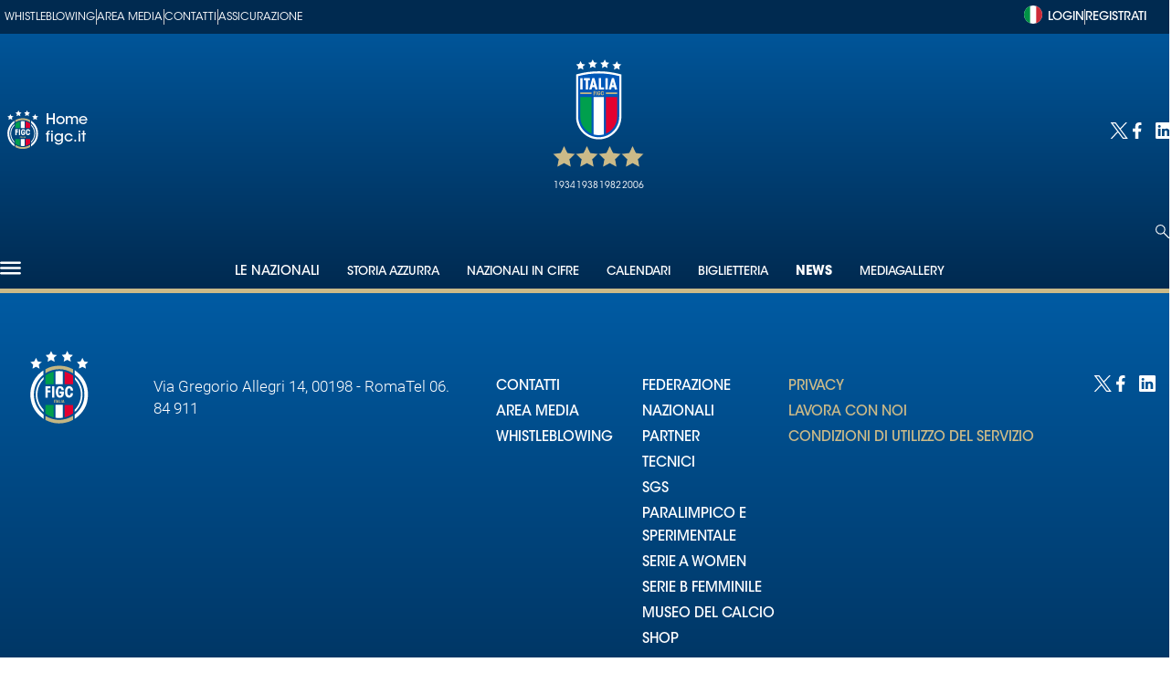

--- FILE ---
content_type: text/html; charset=utf-8
request_url: https://www.figc.it/it/nazionali/news/euro-beach-soccer-league-azzurri-pronti-allesordio-il-primo-ostacolo-e-la-grecia-kfy5lf1u
body_size: 61468
content:
<!DOCTYPE html><html id="root-site" lang="it"><head><meta charSet="utf-8"/><meta name="viewport" content="width=device-width"/><meta name="isMobile" content="false"/><link rel="apple-touch-icon" href="/apple-touch-icon.png"/><link rel="apple-touch-icon" sizes="57x57" href="/apple-touch-icon-57x57.png"/><link rel="apple-touch-icon" sizes="114x114" href="/apple-touch-icon-114x114.png"/><link rel="apple-touch-icon" sizes="72x72" href="/apple-touch-icon-72x72.png"/><link rel="apple-touch-icon" sizes="144x144" href="/apple-touch-icon-144x144.png"/><link rel="apple-touch-icon" sizes="60x60" href="/apple-touch-icon-60x60.png"/><link rel="apple-touch-icon" sizes="120x120" href="/apple-touch-icon-120x120.png"/><link rel="apple-touch-icon" sizes="76x76" href="/apple-touch-icon-76x76.png"/><link rel="apple-touch-icon" sizes="152x152" href="/apple-touch-icon-152x152.png"/><link rel="apple-touch-icon-precomposed" href="/apple-touch-icon-precomposed.png"/><link rel="apple-touch-icon-precomposed" sizes="57x57" href="/apple-touch-icon-57x57.png"/><link rel="apple-touch-icon-precomposed" sizes="114x114" href="/apple-touch-icon-114x114.png"/><link rel="apple-touch-icon-precomposed" sizes="72x72" href="/apple-touch-icon-72x72.png"/><link rel="apple-touch-icon-precomposed" sizes="144x144" href="/apple-touch-icon-144x144.png"/><link rel="apple-touch-icon-precomposed" sizes="60x60" href="/apple-touch-icon-60x60.png"/><link rel="apple-touch-icon-precomposed" sizes="120x120" href="/apple-touch-icon-120x120.png"/><link rel="apple-touch-icon-precomposed" sizes="76x76" href="/apple-touch-icon-76x76.png"/><link rel="apple-touch-icon-precomposed" sizes="152x152" href="/apple-touch-icon-152x152.png"/><link rel="icon" href="/favicon.ico"/><link rel="icon" type="image/png" href="/favicon-196x196.png" sizes="196x196"/><link rel="icon" type="image/png" href="/favicon-96x96.png" sizes="96x96"/><link rel="icon" type="image/png" href="/favicon-32x32.png" sizes="32x32"/><link rel="icon" type="image/png" href="/favicon-16x16.png" sizes="16x16"/><link rel="icon" type="image/png" href="/favicon-128.png" sizes="128x128"/><meta name="application-name" content="ACE Times"/><meta name="msapplication-TileColor" content="#C20B20"/><meta name="msapplication-TileImage" content="/mstile-144x144.png"/><meta name="msapplication-square70x70logo" content="/mstile-70x70.png"/><meta name="msapplication-square150x150logo" content="/mstile-150x150.png"/><meta name="msapplication-square310x310logo" content="/mstile-310x310.png"/><link rel="alternate" type="application/rss+xml" title="ACE Times - news" href="https://www.figc.it/sitemaps/figc/rss"/><meta name="ace-fingerprint" content="deploy executed on Tue Jan 20 12:29:09 UTC 2026 - generated from commit hash d1482acf7777cb21a62c83aa40cd3f7392b4b226"/><meta name="onecmsid" content="onecms:1iktxojetr5yk8h6o7m"/><script id="Cookiebot" src="https://consent.cookiebot.com/uc.js" data-cbid="777fa5a4-c6d2-48bc-ae61-d76a9458432c" data-blockingmode="auto" type="text/javascript"></script><link rel="preload" as="image" imageSrcSet="/logos/nazionali.svg?w=96 1x, /logos/nazionali.svg?w=256 2x"/><title>Euro Beach Soccer League: Azzurri pronti all&#x27;esordio, il primo ostacolo è la Grecia</title><script type="application/ld+json">{
  "@context": "http://schema.org",
  "@type": "NewsArticle",
  "mainEntityOfPage": {
    "@type": "WebPage",
    "@id": "https://www.figc.it/it/nazionali/news/euro-beach-soccer-league-azzurri-pronti-allesordio-il-primo-ostacolo-e-la-grecia-kfy5lf1u"
  },
  "headline": "Euro Beach Soccer League: Azzurri pronti all'esordio, il primo ostacolo è la Grecia",
  "image": [
    "https://images.figc.it/view/acePublic/alias/contentid/1idfcusmihrt9ihh0rf/0/emmanuele-zurlo-17-09-2023.jpg"
  ],
  "articleSection":"News",
  "keywords": ",",
  "datePublished": "2023-09-18T15:43:19Z",
  "dateCreated": "2023-09-18T15:43:19Z",
  "dateModified": "2023-09-18T15:43:19Z",
  "author": {
    "@type": "Person",
    "name": ""
  },
  "publisher": {
    "@type": "Organization",
    "name": "Figc",
    "logo": {
      "@type": "ImageObject",
      "url": "https://images.figc.it/view/acePublic/alias/contentid/ODJkMjE3YzMtZjIxOS00/0/logo-figc.jpg?h=132"
    }
  },
  "description": "In mattinata è andata in scena la conferenza stampa di presentazione dell'evento...",
  "articleBody": "È andata in scena questa mattina, presso la sede della Fondazione Alghero (Lo Quarter), la conferenza stampa di presentazione della fase finale (Superfinal) degli Europei, sia maschili (Euro Beach Soccer League) sia femminili (Women's Euro Beach Soccer League), in programma da martedì 19 a domenica 24 settembre sul lungomare San Giovanni di Alghero (SS). All'evento, hanno preso parte, in qualità di relatori, le seguenti personalità: Gianni Cadoni (Presidente CR Sardegna), Gianni Chessa (Assessore al Turismo RAS), Mario Conoci (Sindaco Comune di Alghero), Andrea Delogu (Presidente Fondazione Alghero), Joan Cuscó Carbo (Presidente BSWW) e Roberto Desini (Coordinatore Dipartimento Beach Soccer LND). In rappresentanza della FIGC, il capodelegazione Ferdinando Arcopinto, che, durante il suo intervento, ha portato i saluti del Presidente Gabriele Gravina oltre ad omaggiare con dei presenti tutti i relatori: \"Vi porto i saluti del nostro Presidente, al quale devo essere particolarmente grato per aver creduto nel Beach Soccer costruendo, in questi anni, scuole di allenatori, oltre ad allestire campionati giovanili, a livello Under 15 e Under 17, ma, cosa più importante, avere un'arena permanente all'interno del Centro di Preparazione Olimpica di Tirrenia, che favorisce lo sviluppo dei nostri atleti. Il Beach Soccer è uno sport che promuove sia il turismo che la sostenibilità\". Presenti, insieme al capodelegazione azzurro, il Ct Emiliano Del Duca, rimasto incantato dallo scenario di Alghero \"Sabbia bellissima e struttura di alto livello. Pensiamo partita dopo partita, senza porci obiettivi a lungo termine. Vogliamo crescere godendoci l'esperienza di questo torneo\", il capitano della Nazionale di Beach Soccer Emmanuele Zurlo, che spera di replicare il successo del 2018 \"È stato fantastico: emozioni incredibili\" e la capitana della Nazionale Femminile di Beach Soccer Giulia Olivieri, che vuole migliorare il 2° posto della passata edizione \"Speriamo di far meglio\" e, al tempo stesso, promuovere questo sport \"È fantastico! Invito tutti a vederlo, magari seguendoci, e, poi, a praticarlo\". Il percorso della Nazionale Beach Soccer inizierà domani, martedì 19, alle 18 contro la Grecia (diretta Rai Play, differita Rai Sport 21.30) e proseguirà mercoledì 20 alle 18 contro la Moldova (diretta Rai Play, differita Rai Sport 23.50) e giovedì 21 settembre alle 18 contro la Bielorussia (diretta Rai Play, differita Rai Sport 23.50). Accedono ai quarti di finale le prime due classificate di ciascuno dei quattro gironi: tre da quattro (A, B e C) e uno da tre (D). L'elenco dei convocati Portieri: 1. Andrea Carpita (ASD Viareggio Calcio MPSC), 22. Leandro Casapieri, 12. Barbino Sebastiano Peterniti; Giocatori di movimento: 13. Luca Bertacca (ASD Viareggio Calcio MPSC), 3. Alessandro Miceli (ASD VE Rende), 20. Ovidio Alla (SSD Hermada), 8. Tommaso Fazzini (ASD Viareggio Calcio MPSC), 4. Gianmarco Genovali (ASD Pietrasanta), 11. Marco Giordani (ASD Anzio Calcio 1924), 19. Alessandro Remedi (ASD San Miniato Basso Calcio), 14. Samuele Sassari (ASD Cairese), 7. Francesco Fabio Sciacca (ASD Olimpus Roma), 9. Emmanuele Zurlo. Staff - Allenatore: Emiliano Del Duca; Assistenti allenatori: Simone Feudi e Michele Leghissa; Preparatore dei portieri: Antonino Nosdeo; Preparatore dei portieri: Luca Bossi; Medici: Alvise Clarioni e Daniele Delre; Fisioterapista: Fabio Caliendo; Capodelegazione: Ferdinando Arcopinto; Segretario: Sabrina Filacchione; Addetto stampa: Alessandro Paoli. EURO BEACH SOCCER LEAGUE 2023 - SUPERFINAL FASE A GIRONI GRUPPO A ITALIA Bielorussia Moldova Grecia 1ª GIORNATA (martedì 19 settembre) 12.45 - Bielorussia-Moldova, Beach Arena (campo principale) 18.00 - Grecia-ITALIA, Beach Arena (campo principale) 2ª GIORNATA (mercoledì 20 settembre) 11.30 - Bielorussia-Grecia, Beach Arena (campo principale) 18.00 - ITALIA-Moldova, Beach Arena (campo principale) 3ª GIORNATA (giovedì 21 settembre) 15.30 - Moldova-Grecia, Beach Arena (campo principale) 18.00 - ITALIA-Bielorussia, Beach Arena (campo principale) QUARTI DI FINALE E PLAY-OFF 9°/15° POSTO (venerdì 22 settembre) SEMIFINALI E PLAY-OFF 5°/15° POSTO (sabato 23 settembre) FINALI (domenica 24 settembre)",
  "isAccessibleForFree": "true",
  "hasPart":
  {
    "@type": "WebPageElement",
    "isAccessibleForFree": "true",
    "cssSelector" : ".paywall"
  }
}</script><meta name="robots" content="index,follow"/><meta name="description" content="In mattinata è andata in scena la conferenza stampa di presentazione dell&#x27;evento..."/><meta name="twitter:card" content="summary_large_image"/><meta property="og:title" content="Euro Beach Soccer League: Azzurri pronti all&#x27;esordio, il primo ostacolo è la Grecia"/><meta property="og:description" content="In mattinata è andata in scena la conferenza stampa di presentazione dell&#x27;evento..."/><meta property="og:url" content="https://www.figc.it/it/nazionali/news/euro-beach-soccer-league-azzurri-pronti-allesordio-il-primo-ostacolo-e-la-grecia-kfy5lf1u"/><meta property="og:type" content="article"/><meta property="og:image" content="https://images.figc.it/view/acePublic/alias/contentid/1idfcusmihrt9ihh0rf/0/emmanuele-zurlo-17-09-2023.jpg?f=187%3A100"/><meta property="og:image:width" content="1024"/><meta property="og:image:height" content="844"/><link rel="canonical" href="https://www.figc.it/it/nazionali/news/euro-beach-soccer-league-azzurri-pronti-allesordio-il-primo-ostacolo-e-la-grecia-kfy5lf1u"/><script type="application/ld+json" class="jsx-51172601">{"@context":"https://schema.org","@type":"BreadcrumbList","itemListElement":[{"@type":"ListItem","position":1,"item":{"@id":"https://www.figc.it/it/nazionali","name":"Nazionali"}},{"@type":"ListItem","position":2,"item":{"@id":"https://www.figc.it/it/nazionali/news","name":"News"}},{"@type":"ListItem","position":3,"item":{"@id":"https://www.figc.it/it/nazionali/news/euro-beach-soccer-league-azzurri-pronti-allesordio-il-primo-ostacolo-e-la-grecia-kfy5lf1u","name":"Euro Beach Soccer League: Azzurri pronti all'esordio, il primo ostacolo è la Grecia"}}]}</script><link rel="preload" as="image" imageSrcSet="https://images.figc.it/view/acePublic/alias/contentid/1idfcusmihrt9ihh0rf/0/emmanuele-zurlo-17-09-2023.jpg?f=3%3A2&amp;q=0.75&amp;w=16 16w, https://images.figc.it/view/acePublic/alias/contentid/1idfcusmihrt9ihh0rf/0/emmanuele-zurlo-17-09-2023.jpg?f=3%3A2&amp;q=0.75&amp;w=32 32w, https://images.figc.it/view/acePublic/alias/contentid/1idfcusmihrt9ihh0rf/0/emmanuele-zurlo-17-09-2023.jpg?f=3%3A2&amp;q=0.75&amp;w=48 48w, https://images.figc.it/view/acePublic/alias/contentid/1idfcusmihrt9ihh0rf/0/emmanuele-zurlo-17-09-2023.jpg?f=3%3A2&amp;q=0.75&amp;w=64 64w, https://images.figc.it/view/acePublic/alias/contentid/1idfcusmihrt9ihh0rf/0/emmanuele-zurlo-17-09-2023.jpg?f=3%3A2&amp;q=0.75&amp;w=96 96w, https://images.figc.it/view/acePublic/alias/contentid/1idfcusmihrt9ihh0rf/0/emmanuele-zurlo-17-09-2023.jpg?f=3%3A2&amp;q=0.75&amp;w=128 128w, https://images.figc.it/view/acePublic/alias/contentid/1idfcusmihrt9ihh0rf/0/emmanuele-zurlo-17-09-2023.jpg?f=3%3A2&amp;q=0.75&amp;w=256 256w, https://images.figc.it/view/acePublic/alias/contentid/1idfcusmihrt9ihh0rf/0/emmanuele-zurlo-17-09-2023.jpg?f=3%3A2&amp;q=0.75&amp;w=384 384w, https://images.figc.it/view/acePublic/alias/contentid/1idfcusmihrt9ihh0rf/0/emmanuele-zurlo-17-09-2023.jpg?f=3%3A2&amp;q=0.75&amp;w=640 640w, https://images.figc.it/view/acePublic/alias/contentid/1idfcusmihrt9ihh0rf/0/emmanuele-zurlo-17-09-2023.jpg?f=3%3A2&amp;q=0.75&amp;w=750 750w, https://images.figc.it/view/acePublic/alias/contentid/1idfcusmihrt9ihh0rf/0/emmanuele-zurlo-17-09-2023.jpg?f=3%3A2&amp;q=0.75&amp;w=828 828w, https://images.figc.it/view/acePublic/alias/contentid/1idfcusmihrt9ihh0rf/0/emmanuele-zurlo-17-09-2023.jpg?f=3%3A2&amp;q=0.75&amp;w=1080 1080w, https://images.figc.it/view/acePublic/alias/contentid/1idfcusmihrt9ihh0rf/0/emmanuele-zurlo-17-09-2023.jpg?f=3%3A2&amp;q=0.75&amp;w=1200 1200w, https://images.figc.it/view/acePublic/alias/contentid/1idfcusmihrt9ihh0rf/0/emmanuele-zurlo-17-09-2023.jpg?f=3%3A2&amp;q=0.75&amp;w=1920 1920w, https://images.figc.it/view/acePublic/alias/contentid/1idfcusmihrt9ihh0rf/0/emmanuele-zurlo-17-09-2023.jpg?f=3%3A2&amp;q=0.75&amp;w=2048 2048w, https://images.figc.it/view/acePublic/alias/contentid/1idfcusmihrt9ihh0rf/0/emmanuele-zurlo-17-09-2023.jpg?f=3%3A2&amp;q=0.75&amp;w=3840 3840w" imageSizes="842px"/><meta name="next-head-count" content="53"/><meta name="cms" content="ACE by Atex"/><meta name="format-detection" content="telephone=no, date=no, email=no, address=no"/><link rel="preload" href="/_next/static/css/f847ce7188b6fdb2.css" as="style"/><link rel="stylesheet" href="/_next/static/css/f847ce7188b6fdb2.css" data-n-p=""/><noscript data-n-css=""></noscript><script defer="" nomodule="" src="/_next/static/chunks/polyfills-c67a75d1b6f99dc8.js"></script><script src="https://securepubads.g.doubleclick.net/tag/js/gpt.js" defer="" data-nscript="beforeInteractive"></script><script src="https://securepubads.g.doubleclick.net/tag/js/gpt.js" defer="" data-nscript="beforeInteractive"></script><script src="/_next/static/chunks/webpack-3c38fa0c1723976d.js" defer=""></script><script src="/_next/static/chunks/framework-1f1fb5c07f2be279.js" defer=""></script><script src="/_next/static/chunks/main-21ccd6a15156beab.js" defer=""></script><script src="/_next/static/chunks/pages/_app-97fbeef53b8eab20.js" defer=""></script><script src="/_next/static/chunks/d6e1aeb5-f9bc5beb35ae7fc3.js" defer=""></script><script src="/_next/static/chunks/3863-ffa2080caf2abc6d.js" defer=""></script><script src="/_next/static/chunks/1885-3d7e2416fabc9a29.js" defer=""></script><script src="/_next/static/chunks/7941-253f2899e55dd3c9.js" defer=""></script><script src="/_next/static/chunks/1778-51424c31307d976d.js" defer=""></script><script src="/_next/static/chunks/pages/%5B...index%5D-7f85a27835f29528.js" defer=""></script><script src="/_next/static/_eoMp7G5tImsUsHpP5W3y/_buildManifest.js" defer=""></script><script src="/_next/static/_eoMp7G5tImsUsHpP5W3y/_ssgManifest.js" defer=""></script><style id="__jsx-1046536234">:root{overflow-x:hidden;}@media all and (min-width:1024px){.page{margin:var(--margin-centered);max-width:var(--page-width);}.page.page-longform{max-width:100vw;}.text-page{padding:0 30px;}}.ad-container{display:-webkit-box;display:-webkit-flex;display:-ms-flexbox;display:flex;-webkit-box-pack:center;-webkit-justify-content:center;-ms-flex-pack:center;justify-content:center;}.article-body .ad-container iframe{margin-block-start:var(--margin-block-start-medium-2);margin-block-end:var(--margin-block-end-medium-2);}@media all and (min-width:1024px){.mob-article-ad-container{display:none;}}@media all and (max-width:1023px){.dsk-article-ad-container{display:none;}.text-page{padding:0 15px;}.page{margin-inline:20px;}}.site-title{display:none;}.react-datepicker-wrapper{width:unset;}</style><style id="__jsx-2601104722">@font-face{font-family:'Roboto';font-weight:300;src:local('Roboto:Light'), url('/fonts/Roboto-Light.ttf') format('truetype');}@font-face{font-family:'Roboto';font-weight:700;src:local('Roboto:Bold'),url('/fonts/Roboto-Bold.ttf') format('truetype');}@font-face{font-family:'Roboto Slab';font-weight:100;src:local('Roboto:Slab Thin'), url('/fonts/RobotoSlab-Thin.ttf') format('truetype');}@font-face{font-family:'Roboto Slab';font-weight:300;src:local('Roboto:Slab Light'), url('/fonts/RobotoSlab-Light.ttf') format('truetype');}@font-face{font-family:'Roboto Slab';font-weight:700;src:local('Roboto:Slab Bold'), url('/fonts/RobotoSlab-Bold.ttf') format('truetype');}@font-face{font-family:'Roboto Slab';font-weight:800;src:local('Roboto:Slab Extrabold'), url('/fonts/RobotoSlab-ExtraBold.ttf') format('truetype');}@font-face{font-family:'ITC Avant Garde Gothic Std';font-weight:700;src:local('ITC:Avant Garde Std Bold'), url('/fonts/ITCAvantGardeStd-Bold.otf') format('opentype');}@font-face{font-family:'ITC Avant Garde Gothic Std';font-weight:700;font-style:oblique;src:local('ITC:Avant Garde Std Bold Oblique'), url('/fonts/ITCAvantGardeStd-BoldObl.otf') format('opentype');}@font-face{font-family:'ITC Avant Garde Gothic Std';font-weight:400;src:local('ITC:Avant Garde Std Book'), url('/fonts/ITCAvantGardeStd-Bk.otf') format('opentype');}@font-face{font-family:'ITC Avant Garde Gothic Std';font-weight:400;font-style:oblique;src:local('ITC:Avant Garde Std Book Oblique'), url('/fonts/ITCAvantGardeStd-BkObl.otf') format('opentype');}@font-face{font-family:'ITC Avant Garde Gothic Std';font-weight:600;src:local('ITC:Avant Garde Std Demi'), url('/fonts/ITCAvantGardeStd-Demi.otf') format('opentype');}@font-face{font-family:'ITC Avant Garde Gothic Std';font-weight:600;font-style:oblique;src:local('ITC:Avant Garde Std Demi Oblique'), url('/fonts/ITCAvantGardeStd-DemiObl.otf') format('opentype');}@font-face{font-family:'ITC Avant Garde Gothic Std';font-weight:200;src:local('ITC:Avant Garde Std Extra Light'), url('/fonts/ITCAvantGardeStd-XLt.otf') format('opentype');}@font-face{font-family:'ITC Avant Garde Gothic Std';font-weight:200;font-style:oblique;src:local('ITC:Avant Garde Std Extra Light Oblique'), url('/fonts/ITCAvantGardeStd-XLtObl.otf') format('opentype');}@font-face{font-family:'ITC Avant Garde Gothic Std';font-weight:500;src:local('ITC:Avant Garde Std Medium'), url('/fonts/ITCAvantGardeStd-Md.otf') format('opentype');}@font-face{font-family:'ITC Avant Garde Gothic Std';font-weight:500;font-style:oblique;src:local('ITC:Avant Garde Std Medium Oblique'), url('/fonts/ITCAvantGardeStd-MdObl.otf') format('opentype');}</style><style id="__jsx-2681718537">.adv-placeholder{display:-webkit-box;display:-webkit-flex;display:-ms-flexbox;display:flex;-webkit-box-pack:center;-webkit-justify-content:center;-ms-flex-pack:center;justify-content:center;display:none;}.adv-placeholder img{display:block;margin:var(--margin-centered);max-width:100%;}.adv-placeholder:first-child{padding:var(--narrow-invert-spacing);border-width:1px 0;border-style:solid;border-color:#cdc2b0;}.ad{background-color:#737687;position:relative;}.ad-desktop{display:none;}@media all and (min-width:1024px){.ad-desktop{display:block;}}.ad-mobile{display:block;}@media all and (min-width:1024px){.ad-mobile{display:none;}}.ad-970x250{width:970px;height:250px;margin-block-end:var(--margin-block-end-medium-2);}.ad-728x90{width:728px;height:90px;}.ad-300x250{width:300px;height:250px;}.ad-skin-1x1{display:none;}.ad.empty::after{content:'Advertisement';text-transform:uppercase;-webkit-letter-spacing:2px;-moz-letter-spacing:2px;-ms-letter-spacing:2px;letter-spacing:2px;font-size:12px;position:absolute;top:0;left:0;width:100%;height:100%;display:-webkit-box;display:-webkit-flex;display:-ms-flexbox;display:flex;-webkit-flex-direction:row;-ms-flex-direction:row;flex-direction:row;-webkit-align-items:center;-webkit-box-align:center;-ms-flex-align:center;align-items:center;-webkit-box-pack:center;-webkit-justify-content:center;-ms-flex-pack:center;justify-content:center;color:rgb(0,0,0);}</style><style id="__jsx-4257042892">.stars-wrapper.jsx-4257042892{display:-webkit-box;display:-webkit-flex;display:-ms-flexbox;display:flex;-webkit-box-pack:justify;-webkit-justify-content:space-between;-ms-flex-pack:justify;justify-content:space-between;width:100%;max-width:125px;margin:0 auto;gap:10px;}.star-container.jsx-4257042892{display:-webkit-box;display:-webkit-flex;display:-ms-flexbox;display:flex;-webkit-flex-direction:column;-ms-flex-direction:column;flex-direction:column;-webkit-align-items:center;-webkit-box-align:center;-ms-flex-align:center;align-items:center;}.star-text.jsx-4257042892{color:#fff;text-align:center;
    font-family: 'ITC Avant Garde Gothic Std', sans-serif;
    font-size: 10px;
    font-weight: 400;
    line-height: 14px;
    letter-spacing: -0.1px;
;}@media all and (max-width:1024px){.stars-wrapper.jsx-4257042892{display:none;}}</style><style id="__jsx-3715505540">.section-logo.jsx-3715505540{display:-webkit-box;display:-webkit-flex;display:-ms-flexbox;display:flex;-webkit-flex-direction:column;-ms-flex-direction:column;flex-direction:column;-webkit-align-items:center;-webkit-box-align:center;-ms-flex-align:center;align-items:center;gap:15px;}</style><style id="__jsx-2706030607">.menu-search-form{margin:0;width:100%;height:auto;outline:none;}.root .page.search-page div.search-form{padding:0 18px;}.header-search-result{margin-block-start:14px;padding-block-start:12px;}.header-search-result span:first-child{
    font-family: 'ITC Avant Garde Gothic Std', sans-serif;
    font-size: 16px;
    font-weight: 400;
    line-height: 17px;
    letter-spacing: -0.16px;
;}.header-search-result span:nth-child(2){
    font-family: 'ITC Avant Garde Gothic Std', sans-serif;
    font-size: 16px;
    font-weight: 700;
    line-height: 17px;
    letter-spacing: 0px;
;}.header-search-result span:last-child{
    font-family: 'ITC Avant Garde Gothic Std', sans-serif;
    font-size: 14px;
    font-weight: 400;
    line-height: 17px;
    letter-spacing: -0.14px;
 display:flex;}.menu-search-form select,.filter-by-date,.menu-search-form .clear-filter{
    font-family: 'ITC Avant Garde Gothic Std', sans-serif;
    font-size: 12px;
    font-weight: 400;
    line-height: 29px;
    letter-spacing: -0.12px;
 display:inline-block;text-transform:capitalize;margin-inline-end:10px;margin-block-start:12px;}.menu-search-form select{width:120px;}.menu-search-form select,.menu-search-form .filter-by-date{border-radius:6px;height:29px;padding:0 10px;background-color:#fff;}.date-picker-wrapper{position:relative;display:inline-block;}.date-filter-container{margin-top:10px;position:absolute;border:1px solid #ccc;z-index:10;}.menu-search-form .filter-by-date{border:solid 1px;cursor:pointer;}.menu-search-form .filter-by-date .arrow-down{border:1px solid black;border-inline-width:0 2px;border-block-width:0 2px;display:inline-block;padding:2.5px;-webkit-transform:rotate(45deg);-ms-transform:rotate(45deg);transform:rotate(45deg);margin-inline-start:15px;margin-block-end:2px;}.clear-filter{border-radius:6px;background-color:#000;color:#fff;padding:0px 11px;padding-inline-end:3px;font-size:14px;cursor:pointer;position:relative;}.clear-button{position:absolute;right:10px;text-transform:lowercase;}.clear-filter-text{margin-inline-end:23px;}.menu-search-term:focus,.menu-search-form:focus{outline:none;}.menu-search-icon{height:15px;}.menu-search-term{background:transparent;border:2px solid #fff;border-radius:20px;box-shadow:none;font-style:italic;height:30px;background-image:url(/graphics/search-icon.svg);background-position:10px center;background-repeat:no-repeat;background-size:15px;padding-block:10px;padding-inline:20px 5px;text-indent:20px;margin-inline-end:15px;}.menu-search-icon svg{width:15px;height:15px;}.menu-search-icon button{display:inline-block;border:0;padding:0;background:transparent;cursor:pointer;}.menu-search-button button{
    font-family: 'ITC Avant Garde Gothic Std', sans-serif;
    font-size: 14px;
    font-weight: 700;
    line-height: 33px;
    letter-spacing: 0px;
 color:#000;background-color:#fff;min-width:46px;min-height:30px;border-radius:30px;border:0;margin:0;-webkit-text-decoration:none;text-decoration:none;cursor:pointer;}.menu-search-form label{width:100px;display:inline-block;margin-top:25px;}.search-input{width:170px;}.menu-search-form .sort-by{width:250px;}.menu-search-form select.sort-by option:first-child{display:block;}.menu-search-advanced-search,.advanced-search-heading{
    font-family: 'ITC Avant Garde Gothic Std', sans-serif;
    font-size: 12px;
    font-weight: 700;
    line-height: 15px;
    letter-spacing: 0px;
 color:var(--header-footer-foreground);padding:0;}.advanced-search-heading{margin-block-end:18px;}.menu-search-advanced-search{cursor:pointer;background:none;border:none;}@media all and (min-width:1024px){.header-search-result{margin-block-start:21px;padding-block-start:18px;}.header-search-result span:last-child{display:inline;}.root .page.search-page div.search-form{padding:0;}.menu-search-advanced-search,.advanced-search-heading{
    font-family: 'ITC Avant Garde Gothic Std', sans-serif;
    font-size: 14px;
    font-weight: 700;
    line-height: 17px;
    letter-spacing: 0px;
;}}</style><style id="__jsx-3705364349">.socials-link{display:inline-block;margin-inline-start:10px;}.socials-link:first-child{margin-inline-start:0;}.socials-link .icon{display:block;width:100%;height:100%;}.socials-link .accent{fill:#000;}</style><style id="__jsx-614402712">@media all and (min-width:1024px){.socials-link:hover{opacity:0.25;}.social-icons-type-negative .socials-link:hover{opacity:0.75;}}</style><style id="__jsx-2997357647">.sidebar-content{padding:var(--standard-invert-space);width:250px;background-color:var(--header-footer-background);position:relative;height:-webkit-fit-content;height:-moz-fit-content;height:fit-content;}.sidebar-content>.close-btn{position:absolute;top:10px;right:10px;}[dir='rtl'] .sidebar-content>.close-btn{left:10px;right:unset;}.sidebar-content ul{margin:15px 0;padding:0;list-style-type:none;}.sidebar-content .menu-item{margin:0;margin-block-end:5px;padding:0;list-style-type:none;}.sidebar-content .menu-submenu .menu-item{margin:0;margin-block-start:2px;list-style-type:none;}.sidebar-menu .sidebar-footer-social span,.sidebar-menu .menu-item-header,.sidebar-content a.mega-menu-item,.sidebar-content .menu-submenu a{-webkit-text-decoration:none;text-decoration:none;color:var(--header-footer-foreground);}.sidebar-content li.mega-menu-item{border-block-end:0.5px solid #fff;}.social-icons-type-sidebar .socials-link:not(:first-child){margin-inline-start:15px;}.social-icons-type-sidebar .socials-link{width:24px;height:24px;}.sidebar-content .sidebar-buttons ul li:not(:last-child){margin-block-end:var(--margin-block-end-medium-1);}.sidebar-content .sidebar-button,.sidebar-content .menu-search-icon{display:inline-block;}.sidebar-content .sidebar-button:hover,.sidebar-content .menu-search-icon:hover,.sidebar-content .menu-search-send:hover{background:#fff;color:#fff;}.sidebar-content .menu-search-term{margin-inline-end:10px;width:140px;text-transform:none;font-size:11px;cursor:initial;}.sidebar-content .sidebar-buttons .menu-search-inner{display:-webkit-box;display:-webkit-flex;display:-ms-flexbox;display:flex;}.sidebar-content .menu-search-send{padding:5px 0;width:45px;-webkit-flex-shrink:0;-ms-flex-negative:0;flex-shrink:0;text-align:center;}.sidebar-content .menu-search-icon{margin-inline-start:0;padding:7px 21px;box-sizing:content-box;}.sidebar-content .menu-search-icon:hover .accent *{stroke:#fff;}#submenu-sidebar,.sidebar-content{width:100%;max-width:100%;padding:0 20px;}.sidebar-header{margin-block-end:calc(var(--margin-block-end-medium-2) + 4px);margin-block-start:var(--margin-block-start-medium-1);display:-webkit-box;display:-webkit-flex;display:-ms-flexbox;display:flex;}.sidebar-header .stars-wrapper{display:none;}.sidebar-search>*{border-block-end:0.5px solid #fff;padding:var(--standard-invert-space);}.sidebar-menu .sidebar-search,.sidebar-menu .page-footer,amp-sidebar .page-footer{border:0;margin:0;}.sidebar-menu .footer-logo,amp-sidebar .footer-logo .sidebar-content .menu-search-icon[hidden]{display:none;}.sidebar-search .menu-search-inner{display:-webkit-box;display:-webkit-flex;display:-ms-flexbox;display:flex;-webkit-flex-direction:row;-ms-flex-direction:row;flex-direction:row;-webkit-box-pack:start;-webkit-justify-content:flex-start;-ms-flex-pack:start;justify-content:flex-start;}.sidebar-search .menu-search-icon{width:22px;}.sidebar-logo{width:105px;height:95px;position:relative;}.sidebar-logo *{width:100%;height:100%;}.sidebar-content .grey-btn{background-color:unset;border:0;}.sidebar-content .grey-btn,.sidebar-content .grey-btn .icon{width:40px;height:40px;}.sidebar-content .grey-btn .icon .accent{stroke:#fff;stroke-width:0.5px;}.sidebar-content .socials-link{margin-block-start:var(--margin-top-start-small);}.sidebar-footer-social{display:-webkit-box;display:-webkit-flex;display:-ms-flexbox;display:flex;-webkit-flex-direction:column;-ms-flex-direction:column;flex-direction:column;margin-block-end:auto;margin-block-start:var(--margin-top-start-small);-webkit-flex-wrap:wrap;-ms-flex-wrap:wrap;flex-wrap:wrap;list-style:none;padding-inline-start:0;margin-block-end:100px;}.sidebar-footer-social .social-icons{-webkit-flex-direction:row;-ms-flex-direction:row;flex-direction:row;}.sidebar-content .menu-item.top-menu-item a{padding:10px;}.top-menu-wrapper{width:100%;border-block-end:0.5px solid #212020;}.top-menu-wrapper ul{display:-webkit-box;display:-webkit-flex;display:-ms-flexbox;display:flex;gap:12px;padding-inline-start:0;margin:15px 0;}.grey-btn{display:inline-block;position:relative;width:30px;height:30px;text-indent:-9999px;overflow:hidden;border:1px solid #000;border-radius:30px;background:#000;color:#fff;cursor:pointer;opacity:0.8;outline:0;}.grey-btn.with-icon{text-indent:0;}.grey-btn .icon{position:absolute;top:50%;left:50%;width:12px;height:12px;-webkit-transform:translate(-50%,-50%);-ms-transform:translate(-50%,-50%);transform:translate(-50%,-50%);}.grey-btn .icon .accent{stroke:#fff;}.grey-btn:hover{background:#fff;color:#000;outline:none;}.grey-btn:hover .icon .accent{stroke:#000;}.grey-btn:after{content:'';position:absolute;top:0;left:0;width:100%;height:100%;text-indent:0;text-align:center;font-size:24px;font-size:18px;line-height:30px;}[dir='rtl'] .grey-btn:after{right:0;}.grey-btn.with-icon:after{display:none;}.close-btn:after{content:'✕';}@media (max-width:1024px){.sidebar-content{height:100%;}li.menu-item.mega-menu-item{margin-top:100px;color:#fff;}li.menu-item.mega-menu-item span{display:none;}.sidebar-content .menu-submenu .menu-item a,.sidebar-content .menu-submenu a{color:#ffff;
    font-family: 'ITC Avant Garde Gothic Std', sans-serif;
    font-size: 16px;
    font-weight: 700;
    line-height: 23px;
    letter-spacing: 0px;
;}}</style><style id="__jsx-2294981369">.sidebar-content .top-menu-item a{
    font-family: 'ITC Avant Garde Gothic Std', sans-serif;
    font-size: 14px;
    font-weight: 700;
    line-height: 33px;
    letter-spacing: 0px;
 color:#000;background-color:#fff;min-width:46px;min-height:30px;border-radius:30px;border:0;margin:0;-webkit-text-decoration:none;text-decoration:none;cursor:pointer;}</style><style id="__jsx-4066353361">.overflow-hidden{overflow:hidden;}.sidebar-overlay{display:-webkit-box;display:-webkit-flex;display:-ms-flexbox;display:flex;height:100vh;-webkit-box-pack:justify;-webkit-justify-content:space-between;-ms-flex-pack:justify;justify-content:space-between;right:0;margin:0;padding:0;pointer-events:none;position:fixed;top:0;-webkit-transition:opacity 0.2s ease-out;transition:opacity 0.2s ease-out;width:100vw;z-index:101;}.sidebar-overlay .sidebar-blanket{opacity:0;-webkit-transition:opacity 0.2s ease-out;transition:opacity 0.2s ease-out;}.sidebar-overlay.open+header{visibility:hidden;}.sidebar-overlay.open{pointer-events:all;}.sidebar-overlay.open .sidebar-menu{-webkit-flex:0 0 100%;-ms-flex:0 0 100%;flex:0 0 100%;}.sidebar-overlay.open .sidebar-blanket{background-color:black;-webkit-flex:1;-ms-flex:1;flex:1;opacity:0.5;}.sidebar-overlay .sidebar-menu{display:-webkit-box;display:-webkit-flex;display:-ms-flexbox;display:flex;-webkit-flex:0;-ms-flex:0;flex:0;height:100vh;overflow-x:hidden;overflow-y:auto;-webkit-transition:all 0.2s ease-out;transition:all 0.2s ease-out;}</style><style id="__jsx-3244953700">.sidebar-content a.mega-menu-item,.sidebar-menu .sidebar-footer-social span,.sidebar-menu .menu-item-header{
    font-family: 'ITC Avant Garde Gothic Std', sans-serif;
    font-size: 13px;
    font-weight: 700;
    line-height: 14px;
    letter-spacing: 0px;
;}.sidebar-content .menu-submenu a{
    font-family: 'ITC Avant Garde Gothic Std', sans-serif;
    font-size: 12px;
    font-weight: 200;
    line-height: 21px;
    letter-spacing: 0px;
;}</style><style id="__jsx-1045096960">.topmenu-links-dropdown.jsx-2442140224{top:0;display:none;height:-webkit-fit-content;height:-moz-fit-content;height:fit-content;width:100vw;background-color:var(--header-footer-background);position:fixed;z-index:10001;padding:0 20px;}.topmenu-links-dropdown.open.jsx-2442140224{display:block;}.topmenu-links-dropdown.jsx-2442140224 ul{margin:15px 0;padding:0;list-style-type:none;}.topmenu-links-dropdown.jsx-2442140224 ul li{margin:0;margin-block:5px;padding:0;list-style-type:none;}.topmenu-links-dropdown.jsx-2442140224 ul li a{-webkit-text-decoration:none;text-decoration:none;line-height:24px;}.topmenu-links-dropdown.jsx-2442140224>.close-btn.jsx-2442140224{position:absolute;top:10px;right:10px;background-color:unset;border:0;display:inline-block;overflow:hidden;border-radius:30px;cursor:pointer;opacity:0.8;text-indent:0;}.topmenu-links-dropdown.jsx-2442140224>.close-btn.jsx-2442140224:hover{background:#fff;color:#000;outline:none;}[dir='rtl'].jsx-2442140224 .topmenu-links-dropdown.jsx-2442140224>.close-btn.jsx-2442140224{left:10px;right:unset;}.topmenu-links-dropdown.jsx-2442140224>.close-btn.jsx-2442140224 .icon{position:absolute;top:50%;left:50%;-webkit-transform:translate(-50%,-50%);-ms-transform:translate(-50%,-50%);transform:translate(-50%,-50%);}.topmenu-links-dropdown.jsx-2442140224>.close-btn.jsx-2442140224 .icon .accent{stroke:#000;stroke-width:0.3px;}.topmenu-links-dropdown.jsx-2442140224>.close-btn.jsx-2442140224,.topmenu-links-dropdown.jsx-2442140224>.close-btn.jsx-2442140224 .icon{width:40px;height:40px;}.topmenu-links-dropdown.jsx-2442140224>.close-btn.jsx-2442140224:after{display:none;}</style><style id="__jsx-2490526793">@media all and (min-width:1024px){.topmenu-links-dropdown.open.jsx-2442140224{display:none;}}</style><style id="__jsx-2233882352">@media all and (max-width:1024px){nav.submenu-toolbar.sidebar-buttons.jsx-2233882352{font-size:5px !important;}.topmenu-links.jsx-2233882352 nav.jsx-2233882352{height:30px;}.topmenu-links.jsx-2233882352 ul.jsx-2233882352{max-height:calc(30px * 2);}}</style><style id="__jsx-3438881061">.sidebar-buttons.jsx-3476650942>ul.jsx-3476650942{display:-webkit-box;display:-webkit-flex;display:-ms-flexbox;display:flex;-webkit-align-items:center;-webkit-box-align:center;-ms-flex-align:center;align-items:center;-webkit-box-pack:center;-webkit-justify-content:center;-ms-flex-pack:center;justify-content:center;height:100%;gap:10px;text-transform:uppercase;}@media all and (max-width:1024px){.sidebar-buttons.jsx-3476650942>ul.jsx-3476650942{gap:5px;}.login-wrapper.jsx-3476650942{gap:5px;}}.topmenu-links.jsx-3476650942{height:100%;display:-webkit-box;display:-webkit-flex;display:-ms-flexbox;display:flex;-webkit-flex-direction:row;-ms-flex-direction:row;flex-direction:row;grid-row:1;grid-column:2;}.topmenu-links.jsx-3476650942 nav.jsx-3476650942{display:-webkit-box;display:-webkit-flex;display:-ms-flexbox;display:flex;-webkit-align-items:center;-webkit-box-align:center;-ms-flex-align:center;align-items:center;-webkit-flex-shrink:0;-ms-flex-negative:0;flex-shrink:0;}.topmenu-links.jsx-3476650942 ul.jsx-3476650942{margin:0;padding:0;}.topmenu-links.jsx-3476650942 ul.jsx-3476650942 li{color:var(--header-footer-foreground);font-size:9px;display:inline-block;-webkit-text-decoration:none;text-decoration:none;}.topmenu-links.jsx-3476650942 ul.jsx-3476650942 li:not(:last-child):not(:nth-last-child(2)){margin-inline-end:1px;}.topmenu-links.jsx-3476650942 ul.jsx-3476650942 li a{-webkit-text-decoration:none;text-decoration:none;display:inline-block;white-space:nowrap;padding:0px;font-size:12px;line-height:14px;color:#fff;}@media all and (max-width:1024px){.topmenu-links.jsx-3476650942 ul.jsx-3476650942 li a{-webkit-text-decoration:none;text-decoration:none;display:inline-block;white-space:nowrap;padding:0px;font-size:9px;line-height:14px;color:#fff;}}@media all and (max-width:325px){.topmenu-links.jsx-3476650942 ul.jsx-3476650942 li a{font-size:6px;}}.topmenu-links.jsx-3476650942 .topmenu-links-button-container.jsx-3476650942{background-color:#fff;padding:8px;}.topmenu-links.jsx-3476650942 .topmenu-links-button-container.jsx-3476650942 .topmenu-links-button.jsx-3476650942{background-color:transparent;border:none;width:23px;height:23px;}.topmenu-links.jsx-3476650942 .topmenu-links-button-container.jsx-3476650942 .topmenu-links-button.jsx-3476650942:hover{cursor:pointer;}.topmenu-links.jsx-3476650942 .topmenu-links-button-container.jsx-3476650942 .topmenu-links-button.jsx-3476650942 svg .accent{stroke:var(--header-footer-foreground);margin-inline-start:10px;}</style><style id="__jsx-2086442254">@media all and (max-width:1024px){.topmenu-links.jsx-3476650942{height:auto;overflow:hidden;}.topmenu-links.jsx-3476650942 nav.jsx-3476650942{display:block;-webkit-flex-shrink:unset;-ms-flex-negative:unset;flex-shrink:unset;}.topmenu-links.jsx-3476650942 ul.jsx-3476650942{position:relative;display:-webkit-box;display:-webkit-flex;display:-ms-flexbox;display:flex;-webkit-flex-flow:row wrap;-ms-flex-flow:row wrap;flex-flow:row wrap;}}</style><style id="__jsx-2781042677">@media all and (min-width:1024px){.topmenu-links.jsx-3476650942{grid-row:1;grid-column:3;}.topmenu-links.jsx-3476650942 nav.jsx-3476650942{margin-inline-end:0;}.topmenu-links.jsx-3476650942 ul.jsx-3476650942 li{position:relative;}.topmenu-links.jsx-3476650942 ul.jsx-3476650942 li:nth-last-child(2) a{padding-inline-end:0;}}</style><style id="__jsx-1832573328">.flag{border-radius:100%;}.lang-edition .lang-edition-button{background-color:transparent;border:none;}.lang-edition .lang-edition-button:hover{cursor:pointer;}.lang-edition .lang-edition-button span{margin:5px;}.lang-edition .lang-edition-button svg .accent{stroke:#000;margin-inline-start:10px;}.lang-edition .dropdown-content .inline-navigation-list{display:-webkit-box;display:-webkit-flex;display:-ms-flexbox;display:flex;-webkit-flex-direction:column;-ms-flex-direction:column;flex-direction:column;-webkit-box-pack:start;-webkit-justify-content:flex-start;-ms-flex-pack:start;justify-content:flex-start;-webkit-align-items:flex-start;-webkit-box-align:flex-start;-ms-flex-align:flex-start;align-items:flex-start;border-radius:5px;background-color:#002a50;margin-block:10px 0;padding-inline:0;padding:10px;gap:10px;}.lang-edition .dropdown-content ul.inline-navigation-list li{list-style:none;border-radius:5px;padding:10px;width:100%;}.lang-edition .dropdown-content{display:none;position:absolute;min-width:144px;z-index:10001;}.lang-edition .dropdown-content.open{display:block;}.dropdown-item{padding:0px !important;}.dropdown-item-link{display:-webkit-box;display:-webkit-flex;display:-ms-flexbox;display:flex;-webkit-align-items:center;-webkit-box-align:center;-ms-flex-align:center;align-items:center;-webkit-box-pack:start;-webkit-justify-content:flex-start;-ms-flex-pack:start;justify-content:flex-start;color:white;-webkit-text-decoration:none;text-decoration:none;gap:10px;}@media all and (max-width:1024px){.lang-edition{display:none;}}</style><style id="__jsx-1589267856">.ace-image.jsx-1589267856{position:relative;}.wider-format{display:none;}.ace-image.jsx-1589267856 img.jsx-1589267856,amp-img.jsx-1589267856{object-fit:contain;}@media (min-width:1024px){.narrow-format{display:none;}.wider-format{display:block;}}</style><style id="__jsx-1648363981">.top-bar-wrapper{background-color:#002a50;padding:5px;}@media all and (max-width:1024px){.top-bar-wrapper{padding:0px 5px;}}.top-bar-content{max-width:var(--header-width);margin:var(--margin-centered);display:-webkit-box;display:-webkit-flex;display:-ms-flexbox;display:flex;-webkit-box-pack:justify;-webkit-justify-content:space-between;-ms-flex-pack:justify;justify-content:space-between;-webkit-align-items:center;-webkit-box-align:center;-ms-flex-align:center;align-items:center;}.lang-and-login-wrapper{display:-webkit-box;display:-webkit-flex;display:-ms-flexbox;display:flex;-webkit-box-pack:justify;-webkit-justify-content:space-between;-ms-flex-pack:justify;justify-content:space-between;-webkit-align-items:center;-webkit-box-align:center;-ms-flex-align:center;align-items:center;padding:0 20px;background-color:#002a50;gap:20px;color:#fff;}@media all and (max-width:1024px){.lang-and-login-wrapper{display:-webkit-box;display:-webkit-flex;display:-ms-flexbox;display:flex;-webkit-box-pack:justify;-webkit-justify-content:space-between;-ms-flex-pack:justify;justify-content:space-between;-webkit-align-items:center;-webkit-box-align:center;-ms-flex-align:center;align-items:center;padding:0 0 0 20px;background-color:#002a50;gap:20px;color:#fff;}}.site-logo-wrapper{display:-webkit-box;display:-webkit-flex;display:-ms-flexbox;display:flex;-webkit-box-pack:center;-webkit-justify-content:center;-ms-flex-pack:center;justify-content:center;padding:20px 0;}.login-wrapper{display:-webkit-box;display:-webkit-flex;display:-ms-flexbox;display:flex;gap:10px;-webkit-align-items:center;-webkit-box-align:center;-ms-flex-align:center;align-items:center;}.login-link{color:#fff;-webkit-text-decoration:none;text-decoration:none;font-family:ITC Avant Garde Gothic Std;
    font-family: 'ITC Avant Garde Gothic Std', sans-serif;
    font-size: 13px;
    font-weight: 500;
    line-height: 14px;
    letter-spacing: 0px;
 font-size:13px;line-height:14px;text-align:center;text-transform:uppercase;}@media all and (max-width:1024px){.login-link{font-size:9px;}}@media all and (max-width:325px){.login-link{font-size:6px;}}.divider{border-inline-end:1px solid #ccc;height:17px;}.sidebar-button{font-family:ITC Avant Garde Gothic Std;font-size:13px;line-height:14px;text-align:center;text-transform:uppercase;}.middle-container{display:-webkit-box;display:-webkit-flex;display:-ms-flexbox;display:flex;width:100%;-webkit-box-pack:justify;-webkit-justify-content:space-between;-ms-flex-pack:justify;justify-content:space-between;-webkit-align-items:center;-webkit-box-align:center;-ms-flex-align:center;align-items:center;padding:10px 0;max-width:var(--header-width);margin:var(--margin-centered);padding:25px 0;}@media all and (max-width:1024px){.social-container{display:none;}.middle-container{display:-webkit-box;display:-webkit-flex;display:-ms-flexbox;display:flex;-webkit-align-items:center;-webkit-box-align:center;-ms-flex-align:center;align-items:center;-webkit-box-pack:center;-webkit-justify-content:center;-ms-flex-pack:center;justify-content:center;padding:0;padding-top:10px;}}.home-link{display:-webkit-box;display:-webkit-flex;display:-ms-flexbox;display:flex;-webkit-align-items:center;-webkit-box-align:center;-ms-flex-align:center;align-items:center;gap:3px;}.home-logo .wider-format,.home-logo .narrow-format{max-height:50px;max-width:50px;}.home-link a{color:#fff;-webkit-text-decoration:none;text-decoration:none;
    font-family: 'ITC Avant Garde Gothic Std', sans-serif;
    font-size: 16px;
    font-weight: 500;
    line-height: 12px;
    letter-spacing: -0.032px;
;}.line{display:block;}.second{margin-block-start:7px;}.logo-container{margin:auto;}.logo-container.centered{margin-inline:auto;}@media all and (max-width:1024px){.home-link{padding-inline-start:5px;}.home-link a{
    font-family: 'ITC Avant Garde Gothic Std', sans-serif;
    font-size: 12px;
    font-weight: 500;
    line-height: 10px;
    letter-spacing: -0.024px;
;}}@media all and (max-width:350px){.home-logo{display:none;}.home-link a{padding-inline-start:5px;
    font-family: 'ITC Avant Garde Gothic Std', sans-serif;
    font-size: 10px;
    font-weight: 500;
    line-height: 10px;
    letter-spacing: -0.02px;
;}}@media all and (max-width:1023px){.logo-container{margin-inline-start:38%;}}@media all and (max-width:800px){.logo-container{margin-inline-start:34%;}}@media all and (max-width:700px){.logo-container{margin-inline-start:32%;}}@media all and (max-width:600px){.logo-container{margin-inline-start:29%;}}@media all and (max-width:510px){.logo-container{margin-inline-start:25%;}}@media all and (max-width:450px){.logo-container{margin-inline-start:23%;}}@media all and (max-width:285px){.logo-container{margin-inline-start:18%;}}</style><style id="__jsx-1878534300">.menu-search-icon.jsx-1878534300{background:transparent;border:none;cursor:pointer;padding:0;margin:0;display:-webkit-box;display:-webkit-flex;display:-ms-flexbox;display:flex;-webkit-align-items:center;-webkit-box-align:center;-ms-flex-align:center;align-items:center;-webkit-box-pack:center;-webkit-justify-content:center;-ms-flex-pack:center;justify-content:center;-webkit-transition:-webkit-transform 0.2s ease;-webkit-transition:transform 0.2s ease;transition:transform 0.2s ease;}.menu-search-icon.jsx-1878534300:hover{-webkit-transform:scale(1.1);-ms-transform:scale(1.1);transform:scale(1.1);}.menu-search-icon.jsx-1878534300 svg.jsx-1878534300{width:15px;height:15px;}</style><style id="__jsx-596123146">.menu-search-icon-button.jsx-596123146{position:relative;display:-webkit-box;display:-webkit-flex;display:-ms-flexbox;display:flex;-webkit-align-items:center;-webkit-box-align:center;-ms-flex-align:center;align-items:center;-webkit-box-pack:end;-webkit-justify-content:flex-end;-ms-flex-pack:end;justify-content:flex-end;width:100%;}.menu-search-icon-button-wrapper.jsx-596123146{position:absolute;display:-webkit-box;display:-webkit-flex;display:-ms-flexbox;display:flex;-webkit-align-items:center;-webkit-box-align:center;-ms-flex-align:center;align-items:center;-webkit-box-pack:end;-webkit-justify-content:flex-end;-ms-flex-pack:end;justify-content:flex-end;}.menu-search-icon-button.jsx-596123146 form.jsx-596123146{position:absolute;right:0;display:-webkit-box;display:-webkit-flex;display:-ms-flexbox;display:flex;-webkit-align-items:center;-webkit-box-align:center;-ms-flex-align:center;align-items:center;background-color:#092b51;border-radius:20px;padding:0 5px;z-index:10;}.close-search-button.jsx-596123146{position:absolute;right:-20px;background:transparent;border:none;font-size:1.2rem;color:white;cursor:pointer;-webkit-transition:-webkit-transform 0.2s ease;-webkit-transition:transform 0.2s ease;transition:transform 0.2s ease;}.close-search-button.jsx-596123146:hover{-webkit-transform:rotate(90deg);-ms-transform:rotate(90deg);transform:rotate(90deg);color:#cbba88;}</style><style id="__jsx-1374758554">.inline-navigation-list{text-transform:uppercase;display:-webkit-box;display:-webkit-flex;display:-ms-flexbox;display:flex;-webkit-align-items:flex-end;-webkit-box-align:flex-end;-ms-flex-align:flex-end;align-items:flex-end;width:auto;list-style-type:none;margin:0;padding:0 56px;-webkit-box-pack:center;-webkit-justify-content:center;-ms-flex-pack:center;justify-content:center;-webkit-flex:1;-ms-flex:1;flex:1;}.menu-item{font-size:14px;line-height:17px;padding:0 16px;border-block-end:3px solid transparent;}.navigation-links .menu-item,.dropdown-content .menu-item{text-align:center;}.menu-item.is-active{border-block-end:3px solid #fff;}.menu-item a{-webkit-text-decoration:none;text-decoration:none;font-size:13px;line-height:14px;}.dropdown-content .inline-navigation-list{display:-webkit-box;display:-webkit-flex;display:-ms-flexbox;display:flex;-webkit-box-pack:center;-webkit-justify-content:center;-ms-flex-pack:center;justify-content:center;-webkit-align-items:center;-webkit-box-align:center;-ms-flex-align:center;align-items:center;background-color:#f8f8f8;}.dropdown-content .inline-navigation-list ul li{padding:10px;list-style:none;}.navbar .dropdown-content{display:hidden;position:absolute;top:55px;left:0;right:0;bottom:0;}.menu-layout-left .navbar .dropdown-content{bottom:unset;}.navbar li.menu-group-item.is-active,.navbar li.menu-group-item:hover{background-color:#cbba88;color:#fff;}.navbar .menu-item.is-active>a{
    font-family: 'ITC Avant Garde Gothic Std', sans-serif;
    font-size: inherit;
    font-weight: 700;
    line-height: 1;
    letter-spacing: NaNpx;
;}.navbar .inline-navigation-list li:hover .dropdown-content,.navbar .inline-navigation-list li.is-active .dropdown-content{display:block;}.navbar .inline-navigation-list li:hover .dropdown-content{z-index:9999;}</style><style id="__jsx-1511626823">@media all and (min-width:1024px){.menu-item.jsx-1511626823{padding:10px 15px 10px;border-block-end:none;}.inline-navigation-list.jsx-1511626823{padding:var(--narrow-spacing);margin:0;overflow:hidden;height:100%;font-family:ITC Avant Garde Gothic Std;
    font-family: 'ITC Avant Garde Gothic Std', sans-serif;
    font-size: 13px;
    font-weight: 500;
    line-height: 14px;
    letter-spacing: 0px;
 text-align:center;text-transform:uppercase;}.dropdown-content.jsx-1511626823{display:none;}.open.jsx-1511626823>.dropdown-content.jsx-1511626823{display:block;position:absolute;bottom:0;left:0;width:100%;}.menu-item-button.jsx-1511626823{background-color:transparent;border:none;vertical-align:top;line-height:10px;}.menu-item-button.jsx-1511626823:hover{cursor:pointer;}.menu-item.open.jsx-1511626823,.dropdown-content.jsx-1511626823 .inline-navigation-list.jsx-1511626823{background-color:#CBBA88;color:#000;text-transform:uppercase;font-size:13px;line-height:14px;}.menu-item.jsx-1511626823>*:first-child:before{display:block;content:attr(title);height:0;overflow:hidden;visibility:hidden;}.menu-item.jsx-1511626823>*:first-child:before,.dropdown-content.jsx-1511626823 .menu-item.is-active.jsx-1511626823 a,.menu-item.jsx-1511626823 a:hover,.menu-item.open.jsx-1511626823>a{opacity:0.5;-webkit-transition:opacity 0.2s;transition:opacity 0.2s;}.open.jsx-1511626823>.menu-item-button.jsx-1511626823 .accent{stroke:#000;}.dropdown-content.jsx-1511626823 .inline-navigation-list.jsx-1511626823{-webkit-box-pack:center;-webkit-justify-content:center;-ms-flex-pack:center;justify-content:center;height:35px;}[dir='rtl'] .dropdown-content.jsx-1511626823 .inline-navigation-list.jsx-1511626823{right:calc(-50% + 125px);left:unset;}}</style><style id="__jsx-3488538339">.navmenu{position:relative;margin-inline:auto;width:100%;}.menu-layout-left .navmenu{display:-webkit-box;display:-webkit-flex;display:-ms-flexbox;display:flex;max-width:var(--header-width);margin:var(--margin-centered);}.menu-layout-left .navmenu-logo-wrapper{margin-block:0;margin-inline:20px 10px;height:46px;}.menu-layout-left .menu-inner-container{-webkit-flex:1;-ms-flex:1;flex:1;margin-block:auto;}.navmenu-inner-content{display:-webkit-box;display:-webkit-flex;display:-ms-flexbox;display:flex;-webkit-flex:1;-ms-flex:1;flex:1;-webkit-flex-direction:column;-ms-flex-direction:column;flex-direction:column;-webkit-box-pack:center;-webkit-justify-content:center;-ms-flex-pack:center;justify-content:center;}.navmenu-hamburger{position:relative;background-color:var(--header-footer-foreground);padding:var(--standard-space);height:26px;display:-webkit-box;display:-webkit-flex;display:-ms-flexbox;display:flex;-webkit-align-items:center;-webkit-box-align:center;-ms-flex-align:center;align-items:center;-webkit-box-pack:end;-webkit-justify-content:flex-end;-ms-flex-pack:end;justify-content:flex-end;-webkit-flex:1 1;-ms-flex:1 1;flex:1 1;}.navmenu-middle-section,#hamburger-menu-desktop,.trending-topics{display:none;}#search-icon-header-mobile{width:19px;position:absolute;display:block;right:56px;}[dir='rtl'] #search-icon-header-mobile{right:unset;left:56px;}.navmenu-links.section-links{padding-bottom:0px;}.navmenu-links>nav{white-space:nowrap;overflow:hidden;}.navmenu-links .menu-search-icon{visibility:hidden;}.section-links-container{background-color:var(--header-footer-foreground);}.menu-layout-left .section-links-container{position:relative;}.section-links{display:-webkit-box;display:-webkit-flex;display:-ms-flexbox;display:flex;-webkit-box-pack:justify;-webkit-justify-content:space-between;-ms-flex-pack:justify;justify-content:space-between;color:#fff;-webkit-align-items:center;-webkit-box-align:center;-ms-flex-align:center;align-items:center;height:35px;}.menu-layout-left .section-links{-webkit-flex-direction:row-reverse;-ms-flex-direction:row-reverse;flex-direction:row-reverse;}.menu-layout-left .inline-navigation-list{padding:0;-webkit-box-pack:start;-webkit-justify-content:flex-start;-ms-flex-pack:start;justify-content:flex-start;}.menu-search-icon{position:relative;-webkit-order:3;-ms-flex-order:3;order:3;z-index:10;color:white;}.navigation-actions{padding-bottom:10px;}.menu-search-icon>svg{stroke:#fff !important;}#megamenu-open-icon--normal:not(.open)~#mega-menu-close-icon--normal{display:none;}.navmenu-mobile-wrapper{display:-webkit-box;display:-webkit-flex;display:-ms-flexbox;display:flex;-webkit-flex-direction:row;-ms-flex-direction:row;flex-direction:row;-webkit-box-pack:end;-webkit-justify-content:flex-end;-ms-flex-pack:end;justify-content:flex-end;-webkit-align-items:center;-webkit-box-align:center;-ms-flex-align:center;align-items:center;width:100%;padding-bottom:10px;padding-top:10px;}.navmenu-hamburger{display:none;}.menu-search-icon-mobile{display:none;}@media (max-width:1024px){.navmenu-hamburger{display:-webkit-box;display:-webkit-flex;display:-ms-flexbox;display:flex;-webkit-align-items:center;-webkit-box-align:center;-ms-flex-align:center;align-items:center;-webkit-box-pack:start;-webkit-justify-content:flex-start;-ms-flex-pack:start;justify-content:flex-start;width:100%;height:100%;}.menu-search-icon-mobile{display:-webkit-box;display:-webkit-flex;display:-ms-flexbox;display:flex;padding-inline-end:25px;}}</style><style id="__jsx-2090121028">@media all and (min-width:1024px){.navmenu-inner{display:-webkit-box;display:-webkit-flex;display:-ms-flexbox;display:flex;-webkit-flex-direction:row;-ms-flex-direction:row;flex-direction:row;margin-inline:auto;}.navmenu-backdrop{position:absolute;top:0;left:50%;width:100%;height:100%;-webkit-transform:translateX(-50%);-ms-transform:translateX(-50%);transform:translateX(-50%);z-index:1;background-color:var(--header-footer-background);}.navmenu-backdrop.full-width{width:100%;}.navmenu-backdrop.navmenu-backdrop--open{display:block;}.navmenu-backdrop.navmenu-backdrop--open+.navmenu-middle-section{visibility:hidden;}.navmenu-middle-section{-webkit-flex:1;-ms-flex:1;flex:1;display:-webkit-box;display:-webkit-flex;display:-ms-flexbox;display:flex;}.navmenu-middle-search{display:-webkit-box;display:-webkit-flex;display:-ms-flexbox;display:flex;-webkit-flex-direction:column;-ms-flex-direction:column;flex-direction:column;-webkit-flex:1 0 100%;-ms-flex:1 0 100%;flex:1 0 100%;}.navmenu-middle-search>*{border-block-end:0.5px solid #fff;padding:15px 0;}.navmenu-middle-section .section-links,.navmenu-middle-section .trending-topics{max-width:var(--header-width);margin:var(--margin-centered);}.navmenu-middle-section .section-links-container,.navmenu-middle-section .trending-topics-container{padding:0 10px;}.navmenu-middle-section.full-width .section-links-container,.navmenu-middle-section.full-width .trending-topics-container{margin:0 calc(50% - 50vw);padding:0;}.navmenu-middle-section .navigation-links{margin-inline-end:auto;width:100%;display:-webkit-box;display:-webkit-flex;display:-ms-flexbox;display:flex;-webkit-flex-direction:column;-ms-flex-direction:column;flex-direction:column;-webkit-box-pack:start;-webkit-justify-content:flex-start;-ms-flex-pack:start;justify-content:flex-start;}.trending-topics-container{border-block-end:3px solid #d3d3d3;}.trending-topics{display:-webkit-box;display:-webkit-flex;display:-ms-flexbox;display:flex;}.trending-topics span{font-size:14px;line-height:17px;color:#93c8ff;margin-inline-end:20px;}.trending-topics span,.trending-topics a{font-size:13px;line-height:14px;color:var(--header-footer-foreground);white-space:nowrap;}.navmenu-middle-section .navigation-actions>button:not(:last-child){margin-inline-end:20px;}.navmenu-middle-section .navigation-actions{-webkit-align-items:center;-webkit-box-align:center;-ms-flex-align:center;align-items:center;display:-webkit-box;display:-webkit-flex;display:-ms-flexbox;display:flex;position:relative;width:26px;-webkit-order:1;-ms-flex-order:1;order:1;}.navmenu-links>nav{-webkit-order:2;-ms-flex-order:2;order:2;}.navmenu-middle-section .navigation-date{display:-webkit-box;display:-webkit-flex;display:-ms-flexbox;display:flex;-webkit-align-items:center;-webkit-box-align:center;-ms-flex-align:center;align-items:center;-webkit-box-pack:center;-webkit-justify-content:center;-ms-flex-pack:center;justify-content:center;-webkit-order:3;-ms-flex-order:3;order:3;font-size:12px;}.menu-layout-left .navmenu-logo-wrapper--open,#hamburger-menu-desktop{display:block;z-index:20;}.menu-layout-left .navmenu-logo-wrapper{width:237px;height:59px;margin-inline:0 10px;}.menu-layout-left .navmenu-logo-wrapper--open{width:105px;height:26px;margin-block:25px;margin-inline:50px 0;}[dir='rtl'] #hamburger-menu-desktop{right:unset;left:5px;}#megamenu-open-icon--normal.open,#search-icon-header-mobile,#hamburger-menu-mobile,.navmenu-hamburger{display:none;}.navmenu-middle-search .menu-search-inner{-webkit-align-items:center;-webkit-box-align:center;-ms-flex-align:center;align-items:center;display:-webkit-box;display:-webkit-flex;display:-ms-flexbox;display:flex;}}</style><style id="__jsx-311995910">.section-title.jsx-311995910{margin:0;margin-block-start:20px;}.list-item.jsx-311995910,.list-item-first-url.jsx-311995910,.section-title.jsx-311995910{list-style:none;color:#fff;}.section-title.has-items.jsx-311995910 span,.list-item.jsx-311995910{margin-block-start:7px;}.section-title.jsx-311995910 .headline.jsx-311995910{margin-block-start:0px;padding:0px;text-transform:uppercase;}.section-title.jsx-311995910>a{
    font-family: 'ITC Avant Garde Gothic Std', sans-serif;
    font-size: 13px;
    font-weight: 700;
    line-height: 14px;
    letter-spacing: 0px;
 text-decoration:none;}.list-item-first.jsx-311995910{margin:0;margin-block-start:20px;}.list-item.jsx-311995910 a{font-family:Roboto;
    font-family: 'ITC Avant Garde Gothic Std', sans-serif;
    font-size: 13px;
    font-weight: 500;
    line-height: 14px;
    letter-spacing: 0px;
 font-size:15px;line-height:24px;-webkit-letter-spacing:0%;-moz-letter-spacing:0%;-ms-letter-spacing:0%;letter-spacing:0%;text-transform:uppercase;-webkit-text-decoration:none;text-decoration:none;}</style><style id="__jsx-2865373399">.mega-menu,.sidebar-menu .footer-logo,amp-sidebar .footer-logo{display:none;}#menu-sidebar{padding:var(--padding-top-medium-1);width:340px;}.menu-links-list,.sidemenu-search .menu-search-inner{display:-webkit-box;display:-webkit-flex;display:-ms-flexbox;display:flex;-webkit-flex-direction:column;-ms-flex-direction:column;flex-direction:column;-webkit-box-pack:justify;-webkit-justify-content:space-between;-ms-flex-pack:justify;justify-content:space-between;padding:0;margin:0;}.menu-links-list ul{padding:0;margin:0;border-block-end:2px solid #000;}.section-title>a{text-transform:uppercase;}.section-title>a,.menu-links-list li a{-webkit-text-decoration:none;text-decoration:none;}.menu-links-list a:hover{-webkit-text-decoration:underline;text-decoration:underline;}.section-title span{display:block;padding:var(--standard-invert-space);}.mega-menu-social-title,.section-title>span,.section-title>a{
    font-family: 'ITC Avant Garde Gothic Std', sans-serif;
    font-size: 13px;
    font-weight: 700;
    line-height: 14px;
    letter-spacing: 0px;
;}.sidemenu-header{padding-block-end:20px;margin-block-end:var(--margin-block-end-medium-2);border-block-end:2px solid rgba(250,250,250,0.2);display:-webkit-box;display:-webkit-flex;display:-ms-flexbox;display:flex;}.sidemenu-search{margin-block-end:21px;display:-webkit-box;display:-webkit-flex;display:-ms-flexbox;display:flex;-webkit-flex-direction:column;-ms-flex-direction:column;flex-direction:column;}.sidemenu-search .menu-search-term{width:150px;margin-inline-end:10px;}.sidemenu-search>*{border-block-end:2px solid #000;padding:var(--standard-invert-space);}.sidebar-menu .sidemenu-search,.sidebar-menu .page-footer,amp-sidebar .page-footer{border:0;margin:0;background-color:#f5f2ee;}.sidemenu-search .menu-search-inner{-webkit-flex-direction:row;-ms-flex-direction:row;flex-direction:row;-webkit-box-pack:start;-webkit-justify-content:flex-start;-ms-flex-pack:start;justify-content:flex-start;}[dir='rtl'] .sidemenu-search .menu-search-inner{-webkit-box-pack:end;-webkit-justify-content:flex-end;-ms-flex-pack:end;justify-content:flex-end;}.sidemenu-search .menu-search-icon{width:22px;}.sidemenu-logo{height:auto;-webkit-flex:1;-ms-flex:1;flex:1;}.sidemenu-logo *{width:160px;height:50px;}.mega-menu-social{margin:0;margin-block-start:20px;}.mega-menu-social .socials-link{margin-block-start:10px;-webkit-flex:1 0 20%;-ms-flex:1 0 20%;flex:1 0 20%;}.mega-menu-social-title{text-transform:uppercase;color:var(--header-footer-foreground);}.mega-menu .top-menu-item a{padding:10px;white-space:nowrap;}.top-menu-wrapper{width:100%;border-block-end:0.5px solid #fff;}.top-menu-wrapper ul{display:-webkit-box;display:-webkit-flex;display:-ms-flexbox;display:flex;-webkit-flex-wrap:wrap;-ms-flex-wrap:wrap;flex-wrap:wrap;gap:12px;padding-inline-start:0;margin:15px 0;}</style><style id="__jsx-1640406294">@media all and (min-width:1024px){.mega-menu.open{position:absolute;left:50%;z-index:1000;width:var(--page-width-full);display:-webkit-box;display:-webkit-flex;display:-ms-flexbox;display:flex;-webkit-box-pack:center;-webkit-justify-content:center;-ms-flex-pack:center;justify-content:center;-webkit-align-items:center;-webkit-box-align:center;-ms-flex-align:center;align-items:center;-webkit-transform:translateX(-50%);-ms-transform:translateX(-50%);transform:translateX(-50%);background-color:var(--header-footer-background);}.mega-menu.full-width.open{width:100%;}.mega-menu-content{width:var(--page-width);display:-webkit-box;display:-webkit-flex;display:-ms-flexbox;display:flex;padding:0 50px;-webkit-flex-wrap:wrap;-ms-flex-wrap:wrap;flex-wrap:wrap;}.menu-links-list{display:-webkit-box;display:-webkit-flex;display:-ms-flexbox;display:flex;-webkit-flex-direction:column;-ms-flex-direction:column;flex-direction:column;-webkit-box-pack:justify;-webkit-justify-content:space-between;-ms-flex-pack:justify;justify-content:space-between;width:50%;}.menu-links-list,.menu-links-list ul{border:none;padding:0;}.mega-menu-column{-webkit-flex:1;-ms-flex:1;flex:1;}.mega-menu .top-menu-wrapper{margin-block-end:100px;}.mega-menu-social .social-icons{display:-webkit-box;display:-webkit-flex;display:-ms-flexbox;display:flex;-webkit-flex-direction:column;-ms-flex-direction:column;flex-direction:column;}.mega-menu-social .socials-link{margin-inline:0;-webkit-flex:1 0 15px;-ms-flex:1 0 15px;flex:1 0 15px;}}</style><style id="__jsx-3585815894">.mega-menu .top-menu-item a{
    font-family: 'ITC Avant Garde Gothic Std', sans-serif;
    font-size: 14px;
    font-weight: 700;
    line-height: 33px;
    letter-spacing: 0px;
 color:#000;background-color:#fff;min-width:46px;min-height:30px;border-radius:30px;border:0;margin:0;-webkit-text-decoration:none;text-decoration:none;cursor:pointer;}.mega-menu .menu-search-form .menu-search-term{color:#fff;}</style><style id="__jsx-3277410868">.whole-menu{position:relative;background:linear-gradient(180deg,#005ba3 0%,#002a50 100%);border-bottom:5px solid #cbba88;}.mega-menu,#menu-sidebar{background-color:var(--header-footer-background);}.mega-menu li,#menu-sidebar li{list-style:none;font-size:12px;line-height:14px;color:var(--header-footer-foreground);}.topmenu-hamburger{display:inline-block;border:0;padding:0;background:transparent;cursor:pointer;}.topmenu-hamburger:focus,.menu-search-icon button:focus{outline:none;}.topmenu-hamburger svg{display:block;visibility:visible;width:100%;height:100%;}.navmenu .topmenu-hamburger .accent *{stroke:#fff;}.topmenu-submenu,.topmenu-hamburger{width:23px;height:23px;}.menu-search-icon.desktop-only{max-width:var(--header-width);margin:var(--margin-centered);}@media all and (max-width:1024px){.menu-search-icon.desktop-only{display:none;}}</style><style id="__jsx-3407697006">@media all and (min-width:1024px){.menu-inner-container{max-width:var(--header-width);margin:var(--margin-centered);}.menu-search-send:hover{color:rgba(0,0,0,0.25);}.hamburger-mobile,.navmenu-hamburger{display:none;}}</style><style id="__jsx-2270103654">.is-sticky{height:var(--sticky-header-height);}.is-sticky .whole-menu{position:fixed;top:0;left:0;width:100%;z-index:99;background-color:#fff;box-shadow:0 0 10px 0 rgba(0,0,0,0.3);}.is-sticky .whole-menu .navmenu{margin-block-end:0;}@media all and (min-width:1024px){.is-sticky .whole-menu .topmenu{--header-footer-foreground:var(--header-black);--top-menu-background:transparent;height:53px;}.is-sticky .whole-menu .topmenu .navmenu-logo-wrapper{position:fixed;height:32px;margin-block:10px;top:0;}.is-sticky .whole-menu .section-links-container{--header-footer-foreground:var(--brand-primary-color);--header-black:#fff;border-block-end-width:0;}.is-sticky .whole-menu .trending-topics-container,.is-sticky .whole-menu .section-links-container .navbar{display:none;}.is-sticky .whole-menu .section-links{-webkit-box-pack:justify;-webkit-justify-content:space-between;-ms-flex-pack:justify;justify-content:space-between;}.is-sticky .whole-menu .section-links .navigation-date{position:unset;-webkit-transform:unset;-ms-transform:unset;transform:unset;display:-webkit-box;display:-webkit-flex;display:-ms-flexbox;display:flex;-webkit-column-gap:2px;column-gap:2px;font-size:11px;}.is-sticky .whole-menu .navmenu+.mega-menu.full-width.open{top:100%;}.is-sticky .whole-menu .navmenu .topmenu-hamburger #mega-menu-close-icon--normal{--header-black:#393939;}}</style><style id="__jsx-2429660905">*{box-sizing:border-box;font-family:'ITC Avant Garde Gothic Std', sans-serif;}nextjs-portal{display:none;}figure{margin:0;}body{
    font-family: 'ITC Avant Garde Gothic Std', sans-serif;
    font-size: 12px;
    font-weight: 400;
    line-height: normal;
    letter-spacing: 0px;
 margin:0;padding:0;background:#fff;color:#000;--article-width:calc(var(--one-third) * 2 + var(--gap-medium));--header-width:1280px;--footer-width:1280px;--header-footer-foreground:transparent;--header-footer-background:#002A50;--teaser-foreground:#002E5D;--teaser-overtitle:#212020;--teaser-background:#E8EAE9;--separator-color:#000;--brand-primary-color:#002E5D;--overlay-gradient:linear-gradient( 180deg, rgba(0,0,0,0) 66%, rgba(0,0,0,0.6) 100% );--gallery-background-color:#000;--size-null:0;--size-smaller:5px;--size-small:10px;--size-medium-1:15px;--size-medium-2:21px;--size-big:30px;--size-big-1:40px;--teaser-content-padding:var(--size-small);--margin-null:var(--size-null);--margin-big:var(--size-big);--margin-centered:var(--size-null) auto;--narrow-spacing:var(--size-null) var(--size-small);--narrow-invert-spacing:var(--size-small) var(--size-null);--standard-space:var(--size-null) var(--size-medium-2);--standard-invert-space:var(--size-medium-2) var(--size-null);--margin-block-start-smaller:var(--size-smaller);--margin-top-start-small:var(--size-small);--margin-block-start-medium-1:var(--size-medium-1);--margin-block-start-medium-2:var(--size-medium-2);--margin-block-end-smaller:var(--size-smaller);--margin-block-end-small:var(--size-small);--margin-block-end-medium-1:var(--size-medium-1);--margin-block-end-medium-2:var(--size-medium-2);--margin-smaller:var(--size-smaller);--margin-small:var(--size-small);--margin-medium-1:var(--size-medium-2);--padding-top-smaller:var(--size-smaller);--padding-top-small:var(--size-small);--padding-top-medium-1:var(--size-medium-2);--gap-small:var(--size-small);--gap-medium:var(--size-medium-2);--gap-big:var(--size-big-1);--gap-row-mobile:25px;--one-third:307px;--two-third:635px;--outer-margin:30.5px;--page-width:calc(var(--one-third) * 3 + var(--gap-medium) * 2);--page-width-full:calc(var(--page-width) + var(--outer-margin) * 2);--page-width-extra:calc( var(--page-width) + var(--one-third) + var(--gap-medium) );--font-primary:'ITC Avant Garde Gothic Std', sans-serif;--font-secondary:'Roboto', sans-serif;--unit-1-mobile:374px;--unit-2-mobile:174px;--unit-3-mobile:113px;--unit-4-mobile:174px;--unit-6-mobile:774px;--unit-1-desktop:404px;--unit-2-desktop:185px;--unit-3-desktop:121px;--unit-4-desktop:185px;--unit-6-desktop:calc( (var(--unit-1-desktop) * 2) + var(--gap-medium) );--unit-8-desktop:842px;--unit-9-desktop-width:842px;--unit-9-desktop-height:561px;--unit-10-desktop-width:404px;--unit-10-desktop-height-1:269px;--unit-10-desktop-height-2:231px;--unit-11-desktop-width:623px;--unit-11-desktop-height:298px;--unit-12-desktop-width:623px;--unit-12-desktop-height:216px;--unit-12-mobile-height:151px;--unit-13-desktop-height:137px;--unit-14-desktop:305px;--unit-14-desktop-height:52px;}a{color:inherit;-webkit-text-decoration:underline;text-decoration:underline;}.article-keyword,.teaser-keyword{
    font-family: 'ITC Avant Garde Gothic Std', sans-serif;
    font-size: 13px;
    font-weight: 700;
    line-height: 1;
    letter-spacing: 0px;
 display:block;margin:0;margin-block-end:5px;color:var(--teaser-overtitle);text-transform:uppercase;}@media (min-width:1024px){.article-keyword,.teaser-keyword{
    font-family: 'ITC Avant Garde Gothic Std', sans-serif;
    font-size: 11px;
    font-weight: 700;
    line-height: 1;
    letter-spacing: 0px;
;}}.article-keyword .keyword-text,.teaser-keyword .keyword-text{display:inline-block;position:relative;}.article-premium .keyword-text:after,.teaser-premium .keyword-text:after{content:'';display:inline-block;position:relative;top:1px;margin-inline-start:6px;width:12px;height:12px;background-image:url(/graphics/lock.svg);background-repeat:no-repeat;background-size:contain;}.landing-page-slot.slot:first-of-type,.landing-page-slot.slot:first-of-type .slot-heading,.landing-page-slot.slot:first-of-type .teaser-content{margin-block-start:0;}@media all and (min-width:1024px){body{--size-smaller:8px;--size-small:16px;--size-medium-1:24px;--size-medium-2:34px;--size-big:48px;--size-big-1:64px;--one-third:404px;--two-third:842px;}}</style><style id="__jsx-4200548131">body{--brand-primary-color:#005ba3;--teaser-border:#cbba88;padding:0 !important;}.teaser-keyword,.teaser-keyword a,.article-keyword,.teaser .teaser-keyword .keyword-text{color:#cbba88 !important;text-transform:uppercase;}.root.ArticleHeaderFullWidthTitleOutside .article-header.article-header-outside{display:-webkit-box;display:-webkit-flex;display:-ms-flexbox;display:flex;-webkit-flex-direction:column;-ms-flex-direction:column;flex-direction:column;-webkit-align-items:center;-webkit-box-align:center;-ms-flex-align:center;align-items:center;width:100vw;left:50%;right:50%;margin-inline-start:-50vw;margin-inline-end:-50vw;}.root.ArticleHeaderFullWidthTitleOutside .article-header .article-image{width:100vw;height:420px;overflow:hidden;}.root.ArticleHeaderFullWidthTitleOutside .article-header .article-image img{width:100%;height:100%;object-fit:cover;}.root.ArticleHeaderFullWidthTitleOutside .article-header-content{width:100%;max-width:var(--page-width);margin:0 auto;background:#fff;padding:32px 24px 16px;box-sizing:border-box;text-align:left;}.root.ArticleHeaderFullWidthTitleOutside .article-header-content .article-title{font-size:2.2rem;margin-block-end:1rem;color:#1a1a1a;}.root.ArticleHeaderFullWidthTitleOutside .article-header-content .article-lead{font-size:1.2rem;color:#444;}@media (min-width:1024px){.root.ArticleHeaderFullWidthTitleOutside .article-header .article-image{height:520px;}.root.ArticleHeaderFullWidthTitleOutside .article-header-content .article-title{font-size:3rem;}.root.ArticleHeaderFullWidthTitleOutside .article-header-content .article-lead{font-size:1.5rem;}}.root.ArticleHeaderFullWidthTitleOutside .article .article-title{margin-block-start:30px;font-size:2.2rem;margin-block-end:1rem;color:#1a1a1a;}.root.ArticleHeaderFullWidthTitleOutside .article .article-lead{font-size:1.2rem;color:#444;margin-block-end:1rem;}@media (min-width:1024px){.root.ArticleHeaderFullWidthTitleOutside .article .article-title{font-size:3rem;}.root.ArticleHeaderFullWidthTitleOutside .article .article-lead{font-size:1.5rem;}.article-body .embed-media-container.left .ace-image,.article-body .embed-media-container.right .ace-image,.article-body .embed-media-container.center .ace-image{min-width:100%;max-width:100%;width:100%;}.article-body .embed-media-container.image-embed.left,.article-body .embed-media-container.image-embed.right,.article-body .embed-media-container.image-embed.center{display:-webkit-box;display:-webkit-flex;display:-ms-flexbox;display:flex;-webkit-flex-direction:column;-ms-flex-direction:column;flex-direction:column;width:50%;gap:0px;}} .article figure .embed-caption{margin-block-start:15px;border:solid 1px;padding:8px;}span:has(.embed-media-container.image-embed.right){display:-webkit-box;display:-webkit-flex;display:-ms-flexbox;display:flex;-webkit-flex-direction:row;-ms-flex-direction:row;flex-direction:row;-webkit-box-pack:end;-webkit-justify-content:flex-end;-ms-flex-pack:end;justify-content:flex-end;}span:has(.embed-media-container.image-embed.center){display:-webkit-box;display:-webkit-flex;display:-ms-flexbox;display:flex;-webkit-flex-direction:row;-ms-flex-direction:row;flex-direction:row;-webkit-box-pack:center;-webkit-justify-content:center;-ms-flex-pack:center;justify-content:center;}.embed-media-container.image-embed.floatleft{margin-inline-start:0px;margin-inline-end:27px;margin-block-start:8px;margin-block-end:12px;}.embed-media-container.image-embed.floatright{margin-inline-start:15px;margin-inline-end:0px;margin-block-start:8px;margin-block-end:8px;}.page .slot .slot-style-fullwidth_infill:not([class*='one_third_width']):not([class*='two_third_width'])>.content{background:linear-gradient(180deg,#005ba3 0%,#002a50 100%);}.slot-layout.two_by_one_column_grid.slot-style-fullwidth_infill .slot-group-content{padding-block-end:35px;}.page.headline-style-noBorders .section-heading>.slot-heading,.section-heading>.slot-heading{background-color:transparent;color:#002e5d;}.page .section-heading .slot-heading>span{padding-inline:0;}.page .media-page.video-gallery .media-page-content .single-media-container .teaser.video-container .teaser-image{-webkit-order:2;-ms-flex-order:2;order:2;}.media-page:has(.teaser.video-container) .footer-bottom-title{display:none;}.slot-layout.full_width_10_figc .headline-style-fullwidthInfill .slot-heading span{color:#fff;}.media-page .teaser.video-container .teaser-content .teaser-content-wrapper .video-description p+p{display:none;}.page .media-page.video-gallery .media-page-content .single-media-container .teaser.video-container .teaser-content{background-color:#fff;}.page .media-page.video-gallery .section-heading{display:none;}.page .media-page .teaser.video-container .video-title{color:#002e5d;
    font-family: 'ITC Avant Garde Gothic Std', sans-serif;
    font-size: 36px;
    font-weight: 700;
    line-height: 35px;
    letter-spacing: 0px;
;-webkit-letter-spacing:-1px;-moz-letter-spacing:-1px;-ms-letter-spacing:-1px;letter-spacing:-1px;margin-block-start:12px;margin-block-end:12px;}.page .media-page .single-media-container .teaser.video-container .teaser-content{padding-inline:0px;padding-block-start:25px;padding-block-end:33px;}.page .media-page .teaser.video-container .teaser-keyword .keyword-text,.page .media-page .teaser.video-container .teaser-keyword{
    font-family: 'Roboto', sans-serif;
    font-size: 16px;
    font-weight: 700;
    line-height: 19px;
    letter-spacing: -0.16px;
;text-transform:none;}.page .media-page .teaser.video-container .video-description p,.page .media-page .teaser.video-container .video-description{color:#202124;margin:0px;
    font-family: 'ITC Avant Garde Gothic Std', sans-serif;
    font-size: 18px;
    font-weight: 400;
    line-height: 24px;
    letter-spacing: -0.18px;
;}.page .media-page .teaser.video-container .video-description{margin-block-start:12px;margin-block-end:0px;}.page .media-page .teaser.video-container .teaser-content-wrapper{display:-webkit-box;display:-webkit-flex;display:-ms-flexbox;display:flex;-webkit-flex-direction:column;-ms-flex-direction:column;flex-direction:column;}.page .media-page .teaser.video-container .teaser-content-wrapper .video-date{-webkit-order:2;-ms-flex-order:2;order:2;}.page .media-page.video-gallery .video-date p{
    font-family: 'ITC Avant Garde Gothic Std', sans-serif;
    font-size: 13px;
    font-weight: 400;
    line-height: 16px;
    letter-spacing: -0.13px;
;margin-block:3px;}.page .media-page .divider::before{content:'';width:19px;height:1px;background-color:var(--brand-primary-color);position:absolute;left:unset;}.page .media-page .divider{border-inline-end:none;margin-block-start:33px;margin-block-end:33px;height:1px;}@media (max-width:1024px){.page .media-page .teaser.video-container .teaser-content-wrapper{margin-inline:20px;}.page .media-page .teaser.video-container .video-title{
    font-family: 'ITC Avant Garde Gothic Std', sans-serif;
    font-size: 32px;
    font-weight: 700;
    line-height: 32px;
    letter-spacing: 0px;
;}.page .media-page .breadcrumb-container{margin-inline:20px;}.page .media-page .divider{margin-block-start:15px;margin-block-end:15px;}.page .media-page .single-media-container .teaser.video-container .teaser-content{padding-block-end:20px;}} .page:has(article) .slot.figc--video-footer-slot{display:none;}.teaser-published-date span{font-style:italic;}.article .article-header{position:relative;}.article .article-header .article-title{color:#002e5d;
    font-family: 'ITC Avant Garde Gothic Std', sans-serif;
    font-size: 32px;
    font-weight: 700;
    line-height: 32px;
    letter-spacing: 0px;
;}.article .article-header .article-keyword{color:#202124;
    font-family: 'ITC Avant Garde Gothic Std', sans-serif;
    font-size: 16px;
    font-weight: 700;
    line-height: 19px;
    letter-spacing: 0px;
;}.article .article-header .article-lead{color:#202124;
    font-family: 'ITC Avant Garde Gothic Std', sans-serif;
    font-size: 18px;
    font-weight: 400;
    line-height: 24px;
    letter-spacing: -0.18px;
;}.article .article-header .article-date{color:#202124;
    font-family: 'ITC Avant Garde Gothic Std', sans-serif;
    font-size: 13px;
    font-weight: 400;
    line-height: 16px;
    letter-spacing: -0.13px;
;}.article .article-body{color:#202124;
    font-family: 'ITC Avant Garde Gothic Std', sans-serif;
    font-size: 18px;
    font-weight: 400;
    line-height: 24px;
    letter-spacing: -0.18px;
;}.article .article-body p{margin:15px 0;}.article .article-header .article-image .figure-caption,.article .article-header .show-when-sidebar.article-share-top.hide-to-print,.article .article-header .article-byline .byline-horizontal-separator,.article .article-content .social-share{display:none;}.article-type-news .carousel,.article-image{margin-block-end:80px;}@media (min-width:1024px){.article .article-header .article-title{
    font-family: 'ITC Avant Garde Gothic Std', sans-serif;
    font-size: 36px;
    font-weight: 700;
    line-height: 35px;
    letter-spacing: 0px;
;}}@media (max-width:1023px){.slot-layout{padding-inline:20px;}}.root .page.search-page .search-form .search-form-heading{border-block-end:1px solid #212020;
    font-family: 'ITC Avant Garde Gothic Std', sans-serif;
    font-size: 36px;
    font-weight: 700;
    line-height: 35px;
    letter-spacing: 0px;
;color:#002e5d;}.search-page .molecule-6 .teaser{background-color:transparent;}.page.search-page .molecule-6 .teaser-image{border-bottom:4px solid var(--teaser-border);}.page.search-page .molecule-6 .teaser-image .wider-format img,.page.search-page .molecule-6 .teaser-image .narrow-format img{border-radius:8px 8px 0px 0px;}.search-page .molecule-6 .teaser .teaser-content{overflow:hidden;background-color:#f1f3f4;border-radius:0px 0px 8px 8px;display:-webkit-box;display:-webkit-flex;display:-ms-flexbox;display:flex;-webkit-flex-direction:column;-ms-flex-direction:column;flex-direction:column;}.search-page .molecule-6 .teaser .teaser-content .teaser-keyword{
    font-family: 'ITC Avant Garde Gothic Std', sans-serif;
    font-size: 14px;
    font-weight: 700;
    line-height: 17px;
    letter-spacing: 0px;
;}.search-page .molecule-6 .teaser .teaser-content .teaser-title a{
    font-family: 'ITC Avant Garde Gothic Std', sans-serif;
    font-size: 18px;
    font-weight: 700;
    line-height: 24px;
    letter-spacing: 0px;
;}.search-page .molecule-6 .teaser .teaser-content .teaser-text{
    font-family: 'ITC Avant Garde Gothic Std', sans-serif;
    font-size: 11px;
    font-weight: 400;
    line-height: 14px;
    letter-spacing: -0.11px;
;color:#202124;-webkit-letter-spacing:0.8px;-moz-letter-spacing:0.8px;-ms-letter-spacing:0.8px;letter-spacing:0.8px;}.search-page .molecule-6 .teaser .teaser-published-date{margin-top:auto;}.search-page .molecule-6 .teaser .teaser-published-date span{
    font-family: 'ITC Avant Garde Gothic Std', sans-serif;
    font-size: 12px;
    font-weight: 400;
    line-height: 14px;
    letter-spacing: -0.12px;
;}@media (min-width:1024px){.search-page .molecule-6 .teaser{min-height:unset;max-height:185px;}.search-page .molecule-6 .teaser-image .wider-format{height:185px;}.page.search-page .molecule-6 .teaser-image .wider-format{min-width:296px;max-width:296px;border-inline-end:3px solid var(--teaser-border);}.search-page .molecule-6 .teaser .teaser-image{max-width:296px;}.page.search-page .molecule-6 .teaser-image .wider-format img,.page.search-page .molecule-6 .teaser-image .narrow-format img{border-radius:8px 0px 0px 8px;}.search-page .molecule-6 .teaser .teaser-content{padding-inline:13px;padding-block:5px;border-radius:0px 8px 8px 0px;}.search-page .molecule-6 .teaser .teaser-content .teaser-keyword{
    font-family: 'ITC Avant Garde Gothic Std', sans-serif;
    font-size: 16px;
    font-weight: 700;
    line-height: 19px;
    letter-spacing: 0px;
;color:#202124;}.search-page .molecule-6 .teaser .teaser-content .teaser-title{margin-block-end:0px;}.search-page .molecule-6 .teaser .teaser-content .teaser-title a{
    font-family: 'ITC Avant Garde Gothic Std', sans-serif;
    font-size: 20px;
    font-weight: 700;
    line-height: 26px;
    letter-spacing: 0px;
;}}@media (max-width:1024px){.page.search-page .molecule-6 .teaser-image .teaser-image-link,.page.search-page .molecule-6 .teaser-image .teaser-image-link .ace-image,.page.search-page .molecule-6 .teaser-image .teaser-image-link .ace-image .narrow-format{height:100%;}}.slot-layout.megaslot_comunicati_page .molecule-6 .teaser .teaser-content .teaser-title a,.slot-layout.megaslot_massima_page .molecule-6 .teaser .teaser-content .teaser-title a{
    font-family: 'ITC Avant Garde Gothic Std', sans-serif;
    font-size: 20px;
    font-weight: 700;
    line-height: 26px;
    letter-spacing: 0px;
;}.page.comunicati-search-page .section-heading .slot-heading{background-color:transparent;text-transform:capitalize;}.page.comunicati-search-page .root .end-column .ace-times-origins-layout{margin-block-start:0px;}.one_third_width_accordion_filter .slot-heading span{color:#002e5d;
    font-family: 'ITC Avant Garde Gothic Std', sans-serif;
    font-size: 20px;
    font-weight: 700;
    line-height: 26px;
    letter-spacing: 0px;
;}.one_third_width_accordion_filter .slot-heading{margin-block:10px !important;}.one_third_width_sidebar_filter .slot-heading{margin-block:17px !important;}.megaslot_comunicati_page .content .root .mega-slot-grid .slot-content{gap:0;}.megaslot_comunicati_page .mega-slot-grid .slot-content .molecule-6:nth-child(even){background-color:#eff9ff;}.section-body{font-family:ITC Avant Garde Gothic Std;}.section-body h1,.section-body h2,.section-body h3,.section-body h4,.section-body h5,.section-body h6{font-family:ITC Avant Garde Gothic Std;}.section-body p{color:#202124;margin:10px 0;
    font-family: 'ITC Avant Garde Gothic Std', sans-serif;
    font-size: 18px;
    font-weight: 400;
    line-height: 24px;
    letter-spacing: -0.18px;
;}.widg-fullbannerImg .widg-bg img,.adBanner img{width:100%;}.top_news_figc_1 .teaser .teaser-published-date span,.top_news_9_figc .teaser .teaser-published-date span,.top_news_11_figc .teaser .teaser-published-date span,.full_width_1_carousel_figc .teaser .teaser-published-date span,.full_width_figc_1 .teaser .teaser-published-date span,.full_width_10_figc .teaser .teaser-published-date span,.full_width_11_figc .teaser .teaser-published-date span,.full_width_two_row .teaser .teaser-published-date span{color:#fff;}.section-body .stampa-tutto-btn{cursor:pointer;-webkit-text-decoration:none;text-decoration:none;color:#002a50;background-color:#e3ebf2;padding:10px 15px !important;border-radius:0;display:inline-block;text-align:center;white-space:nowrap;vertical-align:middle;-webkit-user-select:none;-moz-user-select:none;-ms-user-select:none;user-select:none;border:1px solid transparent;margin-block:15px;-webkit-transition:color 0.15s ease-in-out,background-color 0.15s ease-in-out, border-color 0.15s ease-in-out,box-shadow 0.15s ease-in-out;transition:color 0.15s ease-in-out,background-color 0.15s ease-in-out, border-color 0.15s ease-in-out,box-shadow 0.15s ease-in-out;
    font-family: 'ITC Avant Garde Gothic Std', sans-serif;
    font-size: 14px;
    font-weight: 400;
    line-height: 21px;
    letter-spacing: -0.14px;
;}.section-body .stampa-tutto-btn img{margin-inline-end:10px !important;vertical-align:top !important;border-style:none;}@media (min-width:1024px){.section-body .stampa-tutto-btn{padding-inline:15px;margin-inline:70px;}}</style><style id="__jsx-1435850223">.page-footer{background:linear-gradient(180deg,#005ba3 0%,#002a50 100%);}.page-footer-content{font-family:Roboto;font-size:17px;line-height:24px;-webkit-letter-spacing:0%;-moz-letter-spacing:0%;-ms-letter-spacing:0%;letter-spacing:0%;max-width:var(--header-width);margin:var(--margin-centered);}.page-footer .page-footer-content{display:-webkit-box;display:-webkit-flex;display:-ms-flexbox;display:flex;-webkit-flex-direction:row;-ms-flex-direction:row;flex-direction:row;-webkit-flex-wrap:wrap;-ms-flex-wrap:wrap;flex-wrap:wrap;-webkit-align-items:center;-webkit-box-align:center;-ms-flex-align:center;align-items:center;padding:40px 18px;overflow:hidden;margin-inline:auto;-webkit-box-pack:justify;-webkit-justify-content:space-between;-ms-flex-pack:justify;justify-content:space-between;-webkit-align-items:flex-start;-webkit-box-align:flex-start;-ms-flex-align:flex-start;align-items:flex-start;}.footer-link{-webkit-text-decoration:none;text-decoration:none;font-size:13px;color:var(--header-footer-foreground);}.footer-link-container{-webkit-flex:1 0 50%;-ms-flex:1 0 50%;flex:1 0 50%;margin-block-end:30px;}.footer-infos{margin-top:50px;-webkit-box-flex:1;-webkit-flex-grow:1;-ms-flex-positive:1;flex-grow:1;display:-webkit-box;display:-webkit-flex;display:-ms-flexbox;display:flex;-webkit-flex-direction:row;-ms-flex-direction:row;flex-direction:row;-webkit-box-pack:justify;-webkit-justify-content:space-between;-ms-flex-pack:justify;justify-content:space-between;-webkit-flex-wrap:wrap;-ms-flex-wrap:wrap;flex-wrap:wrap;}.page-footer .socials-link .accent{fill:var(--header-footer-foreground);}.footer-links,.footer-social,.socials-link,.social-icons{display:-webkit-box;display:-webkit-flex;display:-ms-flexbox;display:flex;-webkit-flex-direction:row;-ms-flex-direction:row;flex-direction:row;margin-block-end:0;}.footer-social>div>a{margin:0;margin-block-start:10px;}.footer-links{-webkit-flex-wrap:wrap;-ms-flex-wrap:wrap;flex-wrap:wrap;list-style:none;padding-inline-start:0;font-size:12px;line-height:22px;}.footer-links li{color:#1b2032;}.footer-links a{font-size:12px;line-height:14px;display:block;color:var(--header-footer-foreground);-webkit-text-decoration:none;text-decoration:none;}.footer-links a:hover{opacity:0.25;}.footer-links,.footer-social{margin-block-start:12.5px;min-width:80px;}li.list-item{margin-top:0px !important;margin-bottom:3px;}.footer-link-container.footer-column.footer-column-0{margin-inline-end:40px;max-width:360px;}.footer-link-container.footer-column.footer-column-1{max-width:160px;}.footer-link-container.footer-column.footer-column-2{max-width:160px;}.footer-logos{width:100%;display:-webkit-box;display:-webkit-flex;display:-ms-flexbox;display:flex;-webkit-flex-direction:row;-ms-flex-direction:row;flex-direction:row;margin-block-start:var(--margin-top-start-small);margin-block-end:var(--margin-block-end-smaller);margin-inline-end:40px;}.footer-logos .footer-logo *{font-family:var(--font-secondary);width:100%;height:100%;}.footer-logo{width:100%;}.footer-logos .footer-logo .footer-logo-container{width:74px;height:96px;position:relative;}.footer-social span,.footer-infos .footer-menu-item,.footer-infos .footer-menu-item a{
    font-family: 'ITC Avant Garde Gothic Std', sans-serif;
    font-size: 13px;
    font-weight: 700;
    line-height: 14px;
    letter-spacing: 0px;
 color:var(--header-footer-foreground);}.footer-link-container.footer-column.footer-column-3>ul>li>div>ul>li{color:#cbba88;}@media all and (max-width:1024px){.footer-logos .footer-logo *{font-family:var(--font-secondary);width:100%;height:revert-layer;}}</style><style id="__jsx-1425824713">@media all and (min-width:1024px){.page-footer{max-width:var(--page-width);margin-inline:auto;}.full-width{max-width:unset;margin-inline:unset;}.page-footer .page-footer-content{width:auto;-webkit-flex-wrap:nowrap;-ms-flex-wrap:nowrap;flex-wrap:nowrap;}.page-footer.normal{min-width:var(--page-width-full);}.footer-links{width:auto;-webkit-flex-wrap:nowrap;-ms-flex-wrap:nowrap;flex-wrap:nowrap;-webkit-order:0;-ms-flex-order:0;order:0;font-size:11px;}.footer-logos{width:110px;-webkit-flex-direction:column;-ms-flex-direction:column;flex-direction:column;margin-block-end:auto;}.footer-logo{width:auto;}.footer-logos .footer-logo .footer-logo-container{width:120px;height:30px;}.footer-infos{-webkit-box-flex:1;-webkit-flex-grow:1;-ms-flex-positive:1;flex-grow:1;display:-webkit-box;display:-webkit-flex;display:-ms-flexbox;display:flex;-webkit-flex-direction:row;-ms-flex-direction:row;flex-direction:row;-webkit-box-pack:justify;-webkit-justify-content:space-between;-ms-flex-pack:justify;justify-content:space-between;gap:20px;}.footer-column{-webkit-flex:1;-ms-flex:1;flex:1;}}</style><style id="__jsx-2080250583">.footer-link-container.footer-column .footer-link:first-child{
    font-family: 'ITC Avant Garde Gothic Std', sans-serif;
    font-size: 13px;
    font-weight: 700;
    line-height: inherit;
    letter-spacing: 0px;
;}.footer-column ul{border:none;padding:0;margin:0;}.footer-column li{list-style:none;}.footer-column a{-webkit-text-decoration:none;text-decoration:none;}.footer-link-container.footer-column .section-title{margin:0;margin-block:5px;}.footer-link-container.footer-column .list-item-first{margin:0;margin-block:5px;}.footer-link-container .social-icons{margin-top:10px;}</style><style id="__jsx-51172601">.breadcrumb-container.jsx-51172601{
    font-family: 'ITC Avant Garde Gothic Std', sans-serif;
    font-size: 12px;
    font-weight: 400;
    line-height: 14px;
    letter-spacing: -0.12px;
 margin:25px 10px 15px;}.breadcrumb-container.jsx-51172601 a{-webkit-text-decoration:none;text-decoration:none;}.breadcrumb-separator.jsx-51172601{margin-inline:5px;}@media all and (min-width:1024px){.breadcrumb-container.jsx-51172601{max-width:var(--page-width);margin:45px auto 18px;}}</style><style id="__jsx-348698059">.article-keyword.jsx-348698059{margin-block-end:18px;}</style><style id="__jsx-428915565">.ace-image.jsx-428915565{position:relative;}.wider-format{display:none;}.ace-image.jsx-428915565 img.jsx-428915565,amp-img.jsx-428915565{object-fit:cover;}@media (min-width:1024px){.narrow-format{display:none;}.wider-format{display:block;}}</style><style id="__jsx-125432611">.divider.jsx-125432611::before{content:'';width:19px;height:1px;background-color:var(--brand-primary-color);position:absolute;left:0;margin-block-start:12px;}</style><style id="__jsx-1772485231">.article-date.jsx-1772485231{;}</style><style id="__jsx-1750155443">.socials-link{display:inline-block;margin-inline-start:10px;width:15px;height:15px;}.socials-link:first-child{margin-inline-start:0;}.socials-link .icon{display:block;width:100%;height:100%;}.socials-link .accent{fill:#000;}.socials-link:hover{opacity:0.25;cursor:pointer;}</style><style id="__jsx-3032980800">@media all and (min-width:1024px) and (max-width:1372px){.show-when-sidebar.article-share-top.jsx-3032980800{visibility:collapse;height:0;}}</style><style id="__jsx-3684864139">.tags-wrapper{display:-webkit-box;display:-webkit-flex;display:-ms-flexbox;display:flex;-webkit-flex-wrap:wrap;-ms-flex-wrap:wrap;flex-wrap:wrap;width:calc(100vw - 20px);}.tags-wrapper a{margin-inline-end:5px;}.tag-label{
    font-family: 'ITC Avant Garde Gothic Std', sans-serif;
    font-size: 13px;
    font-weight: 700;
    line-height: 1;
    letter-spacing: 0px;
 text-transform:capitalize;margin-inline-end:10px;}@media (min-width:1024px){.tag-label{
    font-family: 'ITC Avant Garde Gothic Std', sans-serif;
    font-size: 11px;
    font-weight: 700;
    line-height: 1;
    letter-spacing: 0px;
;}}</style><style id="__jsx-251954415">.embed-caption.jsx-251954415{text-align:center;
    font-family: 'ITC Avant Garde Gothic Std', sans-serif;
    font-size: 14px;
    font-weight: 400;
    line-height: 18px;
    letter-spacing: -0.14px;
;}.floatleft.jsx-251954415{float:left;margin-block:0;margin-inline-end:50px;width:389px;}.floatright.jsx-251954415{float:right;margin-block:0;margin-inline-start:50px;width:389px;}.embed-media-container.left.jsx-251954415,.embed-media-container.right.jsx-251954415,.embed-media-container.center.jsx-251954415{margin-block:0;display:-webkit-box;display:-webkit-flex;display:-ms-flexbox;display:flex;-webkit-flex-direction:column;-ms-flex-direction:column;flex-direction:column;-webkit-align-items:center;-webkit-box-align:center;-ms-flex-align:center;align-items:center;}.embed-media-container.left.jsx-251954415 .ace-image,.embed-media-container.right.jsx-251954415 .ace-image,.embed-media-container.center.jsx-251954415 .ace-image{width:389px;}@media all and (min-width:1024px){.embed-media-container.left.jsx-251954415 .ace-image,.embed-media-container.right.jsx-251954415 .ace-image,.embed-media-container.center.jsx-251954415 .ace-image{width:42%;}.embed-media-container.left.jsx-251954415,.embed-media-container.right.jsx-251954415,.embed-media-container.center.jsx-251954415{-webkit-flex-direction:row;-ms-flex-direction:row;flex-direction:row;-webkit-align-items:flex-start;-webkit-box-align:flex-start;-ms-flex-align:flex-start;align-items:flex-start;gap:20px;}.embed-caption.jsx-251954415{padding-block:0px;
    font-family: 'ITC Avant Garde Gothic Std', sans-serif;
    font-size: 18px;
    font-weight: 400;
    line-height: 24px;
    letter-spacing: -0.18px;
;color:#202124;}}</style><style id="__jsx-464197103">.article-body img{max-width:100%;}.article{display:-webkit-box;display:-webkit-flex;display:-ms-flexbox;display:flex;-webkit-flex-flow:row wrap;-ms-flex-flow:row wrap;flex-flow:row wrap;-webkit-box-pack:justify;-webkit-justify-content:space-between;-ms-flex-pack:justify;justify-content:space-between;margin:15px 20px;}.provider-byline-span{margin-block-end:var(--margin-big);}.article>*{-webkit-flex-basis:100%;-ms-flex-preferred-size:100%;flex-basis:100%;-webkit-flex-shrink:0;-ms-flex-negative:0;flex-shrink:0;}.article a:hover{opacity:0.5;}.article-header{display:-webkit-box;display:-webkit-flex;display:-ms-flexbox;display:flex;-webkit-flex-flow:row wrap;-ms-flex-flow:row wrap;flex-flow:row wrap;-webkit-box-pack:justify;-webkit-justify-content:space-between;-ms-flex-pack:justify;justify-content:space-between;margin-block-end:12px;}.article-header>*{-webkit-flex-basis:100%;-ms-flex-preferred-size:100%;flex-basis:100%;-webkit-flex-shrink:0;-ms-flex-negative:0;flex-shrink:0;-webkit-order:2;-ms-flex-order:2;order:2;}.article-title{margin:0;margin-block-end:5px;max-width:97%;word-spacing:-1px;
    font-family: 'Roboto', sans-serif;
    font-size: 25px;
    font-weight: 700;
    line-height: 28px;
    letter-spacing: -0.25px;
;}.article-lead{font-size:15px;line-height:18px;margin-top:5px;margin-bottom:8px;}[lang='ar'] .article-lead{font-size:16px;line-height:20px;}.article-lead p{margin:0;margin-block-end:8px;}.article-lead p:last-child{margin-block-end:var(--margin-null);}.byline-text{line-height:1;}.article-byline .round-image{width:48px;height:48px;}.article-byline .byline-type-author_image_left{margin-block-start:0;margin-block-end:var(--margin-block-end-small);}.article-byline .byline-type-author_image_left .byline-name{margin-block:var(--margin-small);}.article-type-news .carousel,.article-image{position:relative;-webkit-order:1;-ms-flex-order:1;order:1;margin:0;width:100%;margin-block-end:var(--margin-big);}.article-type-news .carousel{margin-block-end:6px;}.article-image img{display:block;width:100%;}.article-image figcaption{position:relative;margin-block-start:var(--margin-top-start-small);padding:0;font-size:12px;line-height:15px;word-spacing:-1px;}.article-image .figure-caption-byline>div{margin-block-end:var(--margin-null);}.article-image .figure-caption-byline{display:inline-block;margin:0;margin-inline-start:5px;}.article-image .media-caption{font-size:13px;padding-block:6px 0;padding-inline:0 1px;margin-block-end:var(--margin-big);line-height:19px;}.article-image .show-caption{position:absolute;top:0;left:0;width:100%;height:100%;text-indent:-9999px;border:0 none;background:transparent;}[dir='rtl'] .article-image .show-caption{right:100%;left:unset;}.article-image .show-caption:focus{left:200%;}[dir='rtl'] .article-image .show-caption:focus{right:200%;left:unset;}.article-image .show-caption:focus+figcaption{-webkit-transform:translateY(-50%);-ms-transform:translateY(-50%);transform:translateY(-50%);}.article-image .hide-caption{position:absolute;top:10px;right:10px;}[dir='rtl'] .article-image .hide-caption{right:unset;left:10px;}.embed-media-container{margin-block:15px;}.embed-media-container.image-embed{margin-block:10px;}.embed-media-container figcaption{font-size:12px;padding-block:6px 0;padding-inline:0 1px;line-height:15px;}.article-image figcaption p,.article-image .media-caption p,.embed-media-container .media-caption p,.embed-media-container figcaption p{display:inline;}.embed-media-container .media-caption{font-size:13px;line-height:19px;}.embed-article .teaser-byline .byline-name{margin-block-start:var(--margin-top-start-small);margin-block-end:var(--margin-block-end-small);}.article-date{-webkit-flex-shrink:1;-ms-flex-negative:1;flex-shrink:1;-webkit-flex-basis:60%;-ms-flex-preferred-size:60%;flex-basis:60%;font-size:11px;line-height:17px;margin-block-start:35px;-webkit-flex-direction:column;-ms-flex-direction:column;flex-direction:column;display:-webkit-box;display:-webkit-flex;display:-ms-flexbox;display:flex;}.article-date amp-date-display{display:block;}.article-share-top{display:-webkit-box;display:-webkit-flex;display:-ms-flexbox;display:flex;-webkit-align-items:center;-webkit-box-align:center;-ms-flex-align:center;align-items:center;-webkit-box-pack:end;-webkit-justify-content:flex-end;-ms-flex-pack:end;justify-content:flex-end;-webkit-flex:1 1 auto;-ms-flex:1 1 auto;flex:1 1 auto;height:20px;}.article-header .article-share-top{position:relative;top:38px;}.article-share-top amp-social-share[type='facebook']{background-image:url(/static/social/facebook.svg);}.article-share-top amp-social-share[type='twitter']{background-image:url(/static/social/twitter.svg);}.article-share-top amp-social-share[type='whatsapp']{background-image:url(/static/social/whatsapp.svg);}.article-share-top amp-social-share[type='email']{background-image:url(/static/social/email.svg);}.article-share-top amp-social-share[type='linkedin']{background-image:url(/static/social/linkedin.svg);}.page .start-column .show-when-sidebar.article-share-top .social-share{display:-webkit-box;display:-webkit-flex;display:-ms-flexbox;display:flex;-webkit-box-pack:end;-webkit-justify-content:flex-end;-ms-flex-pack:end;justify-content:flex-end;-webkit-flex:1;-ms-flex:1;flex:1;-webkit-order:2;-ms-flex-order:2;order:2;-webkit-transform:unset;-ms-transform:unset;transform:unset;position:unset;margin-inline-start:0;-webkit-align-items:center;-webkit-box-align:center;-ms-flex-align:center;align-items:center;}.article-body{position:relative;font-size:14px;line-height:22px;word-break:break-word;word-spacing:-1px;}[lang='ar'] .article-body{font-size:16px;line-height:24px;}.article-body p{position:relative;margin:20px 0;}.article-body p:first-child{margin-block-start:0;}.article-content{position:relative;max-width:100%;}.article-content h2{margin:0;margin-block-start:30px;text-transform:uppercase;
    font-family: 'ITC Avant Garde Gothic Std', sans-serif;
    font-size: inherit;
    font-weight: 700;
    line-height: unset;
    letter-spacing: NaNpx;
;}.article-body h2+p{margin-block-start:0;}.article-content>blockquote.image-caption{margin:0;border-inline-start:1px solid #cdc2b0;padding:0;padding-inline-start:10px;width:50%;font-size:13px;line-height:19px;}.article-header .content-tags,.article-content>blockquote.image-caption{display:none;}.article-body blockquote{font-size:19px;line-height:27px;margin-inline-start:95px;margin-inline-end:20px;margin-block-start:47px;margin-block-end:30px;word-spacing:1px;font-family:var(--font-secondary);}.article-body blockquote strong{margin:0;}.article-body blockquote strong:before{content:'“';display:block;height:15px;
    font-family: 'Roboto', sans-serif;
    font-size: 100px;
    font-weight: 700;
    line-height: 28px;
    letter-spacing: -1px;
;}.article-body blockquote strong:after{content:' ';display:block;}.article-byline-card{margin:70px 0;border-inline-start:1px solid #cdc2b0;padding-inline-start:10px;}.article-content{display:-webkit-box;display:-webkit-flex;display:-ms-flexbox;display:flex;-webkit-flex-direction:column-reverse;-ms-flex-direction:column-reverse;flex-direction:column-reverse;}.article-content .social-share{-webkit-box-pack:start;-webkit-justify-content:flex-start;-ms-flex-pack:start;justify-content:flex-start;margin-block-start:78px;}.article .social-share{display:-webkit-box;display:-webkit-flex;display:-ms-flexbox;display:flex;}.article-content .content-tags{font-size:10px;line-height:14px;display:-webkit-box;display:-webkit-flex;display:-ms-flexbox;display:flex;-webkit-flex-direction:column;-ms-flex-direction:column;flex-direction:column;-webkit-order:-1;-ms-flex-order:-1;order:-1;width:172px;margin-block:10px;padding:15px 0;border-block-start:0.5px solid;border-block-end:0.5px solid;border-block-start-color:#212020;border-block-end-color:#212020;}.content-tags a{-webkit-text-decoration:none;text-decoration:none;}</style><style id="__jsx-3692622453">@media all and (min-width:1024px){.article-sponsored .article-header .article-image{margin:0;}}</style><style id="__jsx-2005829766">.article-highImpact .article-image{overflow-x:visible;}.article-highImpact .article-image amp-img{position:relative;left:50%;margin-inline-start:-50vw;width:100vw;}.article-highImpact .article-image figcaption{left:-20px;}</style><style id="__jsx-3880994730">.article-premium .article-byline{margin-block-end:var(--margin-null);}.article-premium .article-image{margin-inline:0;}.article-premium .article-lead{margin-block-end:var(--margin-block-end-small);}.article-locked .article-aside{display:-webkit-box;display:-webkit-flex;display:-ms-flexbox;display:flex;}.article-premium.article-locked .paywallbox{border-color:#fed500;border-width:2px;margin:67px 0px;width:auto;text-align:left;}.article-premium.article-locked .paywallbox-option p{
    font-family: 'ITC Avant Garde Gothic Std', sans-serif;
    font-size: 16px;
    font-weight: 200;
    line-height: 25px;
    letter-spacing: -0.16px;
 margin-block-end:5px;}.article-premium.article-locked .paywallbox-option .paywallbox-button{border-radius:25px;}.article-premium.article-locked .paywallbox-option{margin:18px;}.article-premium.article-locked .paywallbox-subscribe{margin-block-end:35px;}.article-premium.article-locked .paywallbox-login{margin-block-start:35px;}.article-aside,.article-premium.article-locked .article-date,.article-premium.article-locked .article-share-top,.article-premium.article-locked .social-share,.article-premium.article-locked .content-tags,.article-premium.article-locked .keyword-text:after,.article-premium.article-locked .article-disclaimer{display:none;}</style><style id="__jsx-845696039">@media all and (min-width:1024px){.article{margin:0 auto;position:relative;max-width:var(--article-width);}.article-title{max-width:100%;margin-block-end:5px;word-spacing:-1px;
    font-family: 'Roboto', sans-serif;
    font-size: 30px;
    font-weight: 700;
    line-height: 33px;
    letter-spacing: -0.3px;
;}.article-lead{margin-top:5px;margin-bottom:0px;font-size:16px;line-height:19px;word-spacing:-1px;}[lang='ar'] .article-lead{font-size:18px;line-height:24px;}.article-image .show-caption,.article-image .hide-caption{display:none;}.embed-media-container{margin-block:50px;}.embed-media-container.gallery-embed .image-description{font-size:18px;bottom:17px;line-height:18px;}.article-header .article-share-top{top:0px;}.article-body{margin-top:0;font-size:16px;line-height:25px;}.article-body>p:not(.paywallbox):first-of-type:before{margin-block:-2px 0;margin-inline:-20px 8px;}.article-content>blockquote.image-caption{position:absolute;left:100%;margin:0;margin-inline-start:10px;width:155px;}[dir='rtl'] .article-content>blockquote.image-caption{right:100%;left:unset;}.article-byline-card{max-width:390px;}.article-byline{margin-block-start:16px;font-size:11px;}.embed-article .teaser-byline .byline-name{font-size:14px;line-height:1.2;}.article .social-share{position:absolute;left:100%;top:5px;-webkit-transform:translateX(5%);-ms-transform:translateX(5%);transform:translateX(5%);display:-webkit-box;display:-webkit-flex;display:-ms-flexbox;display:flex;-webkit-flex-wrap:wrap;-ms-flex-wrap:wrap;flex-wrap:wrap;min-width:125px;-webkit-box-pack:end;-webkit-justify-content:flex-end;-ms-flex-pack:end;justify-content:flex-end;}.article .social-share .socials-link,.article .social-share amp-social-share{margin-bottom:var(--margin-block-end-small);}.article-content .content-tags{position:absolute;left:100%;top:20px;-webkit-transform:translateX(12%);-ms-transform:translateX(12%);transform:translateX(12%);}.embed-media-container.audio-embed,.article-content .content-tags .tags-wrapper{width:100%;}[dir='rtl'] .social-share,[dir='rtl'] .content-tags{right:100%;left:unset;-webkit-transform:translateX(-30%);-ms-transform:translateX(-30%);transform:translateX(-30%);}[dir='rtl'] .social-share{-webkit-transform:translateX(-25%);-ms-transform:translateX(-25%);transform:translateX(-25%);}.content-tags a{display:block;-webkit-text-decoration:none;text-decoration:none;color:#000;}.article-content{-webkit-flex-direction:column;-ms-flex-direction:column;flex-direction:column;}.article-content .social-share{-webkit-box-pack:end;-webkit-justify-content:flex-end;-ms-flex-pack:end;justify-content:flex-end;margin-block-start:0;}.article .show-when-sidebar,.article-date{margin-block-start:28px;}.article .show-when-sidebar .social-share{display:none;}.start-column .show-when-sidebar .social-share{display:block;}.article-body blockquote{margin-inline-start:85px;margin-block-start:50px;margin-block-end:23px;}}</style><style id="__jsx-223532897">@media all and (min-width:1024px){.article-highImpact .article-image amp-img{margin-inline-start:-512px;width:100vw;max-width:var(--page-width);}.article-highImpact .article-image figcaption{display:none;}.article-highImpact .article-content>blockquote.image-caption{display:block;}}</style><style id="__jsx-4101417032">@media all and (min-width:1024px){.article-premium .article-lead{margin-block-end:var(--margin-block-end-medium-1);}.article-aside,.article-closed{display:none;}.article-locked .article-closed{display:-webkit-box;display:-webkit-flex;display:-ms-flexbox;display:flex;}.article-locked .article-content{-webkit-flex-shrink:1;-ms-flex-negative:1;flex-shrink:1;-webkit-flex-basis:305px;-ms-flex-preferred-size:305px;flex-basis:305px;}.article-locked .article-aside{display:-webkit-box;display:-webkit-flex;display:-ms-flexbox;display:flex;-webkit-flex-shrink:1;-ms-flex-negative:1;flex-shrink:1;width:300px;-webkit-flex-basis:auto;-ms-flex-preferred-size:auto;flex-basis:auto;}.article-premium.article-locked .article-lead{margin-block-end:0px;}.article-premium.article-locked .article-content{-webkit-box-pack:center;-webkit-justify-content:center;-ms-flex-pack:center;justify-content:center;-webkit-align-content:center;-ms-flex-line-pack:center;align-content:center;}.article-premium.article-locked .article-content{margin:47px auto;}.article-premium.article-locked .paywallbox{margin:0px;}}</style><style id="__jsx-527471719">.article-type-opinion .article-byline .byline-name .author-name{
    font-family: 'ITC Avant Garde Gothic Std', sans-serif;
    font-size: 13px;
    font-weight: 700;
    line-height: 1;
    letter-spacing: 0px;
;}.article-type-opinion .article-byline .byline-name{margin-block-start:var(--margin-block-start-smaller);}.article-type-opinion .article-image{-webkit-order:3;-ms-flex-order:3;order:3;margin:0;}.article-type-opinion .article-date,.article-type-opinion .show-when-sidebar{-webkit-order:4;-ms-flex-order:4;order:4;}.article-type-opinion .article-lead{display:none;}.article-type-opinion .article-title{margin-block-end:0px;
    font-family: 'Roboto', sans-serif;
    font-size: 25px;
    font-weight: 300;
    line-height: 28px;
    letter-spacing: -0.25px;
;}.article-type-opinion .article-byline{margin-block-start:30px;}.article-type-opinion .byline-text{margin-block-start:10px;}.article-type-opinion .byline-card{margin-block-end:30px;}.article-type-opinion .article-byline .round-image{width:35px;height:35px;}.article-type-opinion .figure-caption{margin-block-end:0px;}[dir='ltr'] .article-type-opinion .article-body>p:not(.paywallbox):first-child:first-letter{float:left;margin:0;
    font-family: 'Roboto', sans-serif;
    font-size: 103px;
    font-weight: 100;
    line-height: 86px;
    letter-spacing: -1.03px;
;}</style><style id="__jsx-281915671">@media all and (min-width:1024px){.article-type-opinion .article-byline{margin-block-start:40px;}.article-type-opinion .byline-text{margin-block-start:18px;}.article-type-opinion .byline-card{margin-block-end:30px;}.article-type-opinion .article-byline .round-image{width:48px;height:48px;}.article-type-opinion .article-date{margin-block-start:25px;}.article-type-opinion .embed-article .byline-card{margin-block-end:var(--margin-block-end-small);}.article-type-opinion .article-title{
    font-family: 'Roboto', sans-serif;
    font-size: 30px;
    font-weight: 300;
    line-height: 33px;
    letter-spacing: -0.3px;
;}[dir='ltr'] .article-type-opinion .article-body>p:not(.paywallbox):first-child:first-letter{float:left;margin-inline-end:22px;
    font-family: 'Roboto', sans-serif;
    font-size: 112px;
    font-weight: 100;
    line-height: 95px;
    letter-spacing: -1.12px;
;}}</style><style id="__jsx-3420584867">.article-type-live-blog .article-image{-webkit-order:3;-ms-flex-order:3;order:3;margin:0;margin-block-start:calc(var(--margin-block-start-medium-1) + 3px);}.article-type-live-blog .key-updates{-webkit-order:4;-ms-flex-order:4;order:4;}.article-type-live-blog .article-byline{margin-block-start:2px;}.article-type-live-blog .article-date,.article-type-live-blog .show-when-sidebar{-webkit-order:5;-ms-flex-order:5;order:5;}.article-type-live-blog .article-date{margin-block-start:calc(var(--margin-big) + 4px);}.article-type-live-blog .live-blog-events .embed-media-container{margin-block:calc(var(--margin-block-start-medium-1) + 1px);}</style><style id="__jsx-3436140454">@media all and (min-width:1024px){.article-type-live-blog .article-byline{margin-block-start:calc(var(--margin-block-start-medium-1) + 1px);}.article-type-live-blog .live-blog-events .embed-media-container{margin-block:calc(var(--margin-block-start-medium-2) + 3px);}}</style><style id="__jsx-2150101">.paywallbox{margin:30px auto;text-align:center;border:1px solid #000;border-block-start-width:2px;width:267px;}.paywallbox-option{margin:25px 35px;}.paywallbox-option p{margin:0;margin-block-end:10px;}.paywallbox-button{background-color:#000;color:#fff;border:1px solid #000;border-radius:0;padding:7px 10px;text-transform:uppercase;cursor:pointer;}.paywallbox-button:hover{background-color:#fff;color:#000;}</style><style id="__jsx-3566978533">@media print{body{visibility:hidden;}.show-to-print,.show-to-print *{visibility:visible;}.ad-container,.ad-container *,.hide-to-print,.hide-to-print *{display:none;}}</style><style id="__jsx-102145132">.ad-position{margin:var(--margin-centered);max-width:100%;display:-webkit-box;display:-webkit-flex;display:-ms-flexbox;display:flex;-webkit-flex-direction:column;-ms-flex-direction:column;flex-direction:column;-webkit-align-items:center;-webkit-box-align:center;-ms-flex-align:center;align-items:center;}.ad-position>div+div{margin-block-start:var(--margin-top-start-small);}.ad-position>div>iframe{display:block;margin:auto;max-width:100%;}.top-left-ad>.ad-position{padding:var(--standard-invert-space);box-sizing:content-box;}.mr-ad{margin-top:calc(var(--gap-small)*-1);}.mr-ad iframe{margin-top:var(--gap-small);}@media all and (max-width:630px){.ad-position[data-adv-position^="US_LEADERBOARD_DOWN_"]{-webkit-transform:scale(.8);-ms-transform:scale(.8);transform:scale(.8);max-width:none;}@media all and (max-width:510px){.ad-position[data-adv-position^="US_LEADERBOARD_DOWN_"]{-webkit-transform:scale(.6);-ms-transform:scale(.6);transform:scale(.6);}#topAdCls{margin:0;padding:0;height:0;}@media all and (min-width:1024px){#topAdCls{height:auto;max-height:250px;min-height:113px;}#topAdCls+.wrapper>.page{margin-block-start:0;}}}}</style><style id="__jsx-1149602769">.slot-heading.jsx-1149602769{color:#002e5d;text-transform:uppercase;
    font-family: 'ITC Avant Garde Gothic Std', sans-serif;
    font-size: 20px;
    font-weight: 700;
    line-height: 24px;
    letter-spacing: 0px;
;}.circle.jsx-1149602769{height:30px;min-width:30px;border-radius:50%;display:-webkit-box;display:-webkit-flex;display:-ms-flexbox;display:flex;-webkit-box-pack:center;-webkit-justify-content:center;-ms-flex-pack:center;justify-content:center;-webkit-align-items:center;-webkit-box-align:center;-ms-flex-align:center;align-items:center;border:2px solid #002e5d;cursor:pointer;}.header .header-link{-webkit-text-decoration:none;text-decoration:none;}@media all and (min-width:1024px){.slot-heading.jsx-1149602769{
    font-family: 'ITC Avant Garde Gothic Std', sans-serif;
    font-size: 30px;
    font-weight: 700;
    line-height: 45px;
    letter-spacing: 0px;
;}}</style><style id="__jsx-2083440540">.teaser{display:-webkit-box;display:-webkit-flex;display:-ms-flexbox;display:flex;-webkit-flex-direction:column-reverse;-ms-flex-direction:column-reverse;flex-direction:column-reverse;background-color:var(--teaser-background);border:0;box-sizing:border-box;-webkit-box-pack:end;-webkit-justify-content:flex-end;-ms-flex-pack:end;justify-content:flex-end;}.teaser .teaser-content{box-sizing:border-box;padding:var(--teaser-content-padding);padding-block-start:max(calc(var(--teaser-content-padding) - 2px),0px);}.teaser,.teaser-content,.teaser-image img{max-width:100%;-webkit-flex:1 100%;-ms-flex:1 100%;flex:1 100%;-webkit-flex-direction:column-reverse;-ms-flex-direction:column-reverse;flex-direction:column-reverse;}.teaser-image{-webkit-flex-shrink:5;-ms-flex-negative:5;flex-shrink:5;}.teaser-image-link,.teaser-image img{display:block;}.teaser-title{margin:0;margin-block-end:10px;color:var(--teaser-foreground);}.teaser .teaser-keyword{margin-block-start:3px;margin-block-end:3px;}.teaser-keyword a,.teaser-title a{color:inherit;-webkit-text-decoration:none;text-decoration:none;word-break:break-word;}.teaser-keyword a:hover,.teaser-title a:hover,.byline-name a:hover{opacity:0.5;}.byline-type-author_image_top{display:-webkit-box;display:-webkit-flex;display:-ms-flexbox;display:flex;-webkit-flex-direction:column;-ms-flex-direction:column;flex-direction:column;margin-block-start:20px;}.teaser-text,.teaser-summary{margin:0;margin-block-start:5px;color:var(--teaser-foreground);}.teaser-text p,.teaser-summary p{margin:0;}.teaser-summary{font-size:13px;line-height:16px;}.teaser-summary ul{padding-inline-start:20px;}.teaser-type-video .teaser-image-link{position:relative;}[dir='rtl'] .teaser-type-video .teaser-image-link:after{right:50%;}.teaser-type-video .teaser-image-link:after{content:'\25BA';position:absolute;top:50%;left:50%;-webkit-transform:translate(-50%,-50%);-ms-transform:translate(-50%,-50%);transform:translate(-50%,-50%);width:50px;height:50px;text-align:center;font-size:26px;line-height:48px;color:#fff;background:#c20b20;border:1px solid #c20b20;border-radius:50px;-webkit-letter-spacing:-5px;-moz-letter-spacing:-5px;-ms-letter-spacing:-5px;letter-spacing:-5px;}.teaser-type-video .teaser-image-link:hover:after{color:#c20b20;background:#fff;}.teaser-video .teaser-image,.teaser-video .teaser-image-link,.teaser-gallery .teaser-image-link{position:relative;}.teaser-image-gallery{width:100%;}.teaser-image-gallery .amp-carousel-button-next:after,.teaser-image-gallery .amp-carousel-button-prev:after{content:'';display:none;}.teaser-content .teaser-byline span{color:var(--teaser-foreground);}.teaser-related-links{margin:25px 0;padding-inline-start:20px;}.teaser-related-links li{margin:5px 0;}.teaser-type-news{min-height:92px;}.teaser.teaser-has-media{min-height:var(--unit-1-desktop);}</style><style id="__jsx-3563598875">@media all and (min-width:1024px){.teaser{max-width:var(--page-width-full);margin-inline:auto;background-color:var(--teaser-background);}.teaser.landscape{-webkit-flex-direction:row;-ms-flex-direction:row;flex-direction:row;}.teaser.landscape-mirror{-webkit-flex-direction:row-reverse;-ms-flex-direction:row-reverse;flex-direction:row-reverse;}.teaser.portrait{-webkit-flex-direction:column-reverse;-ms-flex-direction:column-reverse;flex-direction:column-reverse;}.teaser.portrait-mirror{-webkit-flex-direction:column;-ms-flex-direction:column;flex-direction:column;}.teaser-image{margin-block-end:var(--margin-null);}.teaser,.teaser-content,.teaser-image img{-webkit-flex:0 100%;-ms-flex:0 100%;flex:0 100%;}.teaser-content{-webkit-box-flex:1;-webkit-flex-grow:1;-ms-flex-positive:1;flex-grow:1;}.teaser-summary{font-size:11px;line-height:14px;}.teaser-summary ul{padding-inline-start:10px;}.teaser .teaser-content{padding-inline-end:max(calc(var(--teaser-content-padding) - 3px),0px);}}</style><style id="__jsx-2369953396">.teaser-interlaced{-webkit-align-self:flex-start;-ms-flex-item-align:start;align-self:flex-start;position:relative;}.teaser-interlaced .teaser-content{background:var(--overlay-gradient);bottom:0;left:0;padding-block:81px 10px;padding-inline:10px;position:absolute;width:100%;z-index:1;}.teaser-interlaced .teaser-title,.teaser-interlaced .byline-card,.teaser-interlaced .teaser-keyword{color:#fff;}.teaser-interlaced .teaser-keyword{display:block;left:50%;margin-block:1em;position:absolute;text-shadow:1px 1px 10px #00000099;top:10px;-webkit-transform:translate(-50%);-ms-transform:translate(-50%);transform:translate(-50%);white-space:nowrap;z-index:2;}@media all and (min-width:1024px){.teaser-interlaced .teaser-keyword{top:25px;}}.teaser-interlaced .teaser-image{margin:0;width:100%;}.teaser-interlaced .teaser-title{margin-block:1em;}.teaser-interlaced .teaser-byline-separator{border-color:#fff;margin:var(--margin-centered);}</style><style id="__jsx-513015061">.event-teaser.jsx-513015061{padding-block:0;-webkit-flex-direction:column;-ms-flex-direction:column;flex-direction:column;-webkit-box-pack:start;-webkit-justify-content:flex-start;-ms-flex-pack:start;justify-content:flex-start;}.event-teaser.jsx-513015061 .teaser-content-wrapper{display:-webkit-box;display:-webkit-flex;display:-ms-flexbox;display:flex;margin-block:var(--size-small) var(--size-smaller);gap:var(--size-smaller);-webkit-order:2;-ms-flex-order:2;order:2;-webkit-box-flex:1;-webkit-flex-grow:1;-ms-flex-positive:1;flex-grow:1;-webkit-flex-shrink:0;-ms-flex-negative:0;flex-shrink:0;}.slot-layout.with-background .event-teaser.jsx-513015061 .teaser-content-wrapper{margin-inline:var(--size-smaller);}.event-teaser.jsx-513015061 .date-box{width:68px;}.event-teaser.jsx-513015061 .date-box-year{
    font-family: 'ITC Avant Garde Gothic Std', sans-serif;
    font-size: 20px;
    font-weight: 700;
    line-height: 1.3;
    letter-spacing: 0px;
;}.event-teaser.jsx-513015061 .teaser-content-wrapper .teaser-content{box-sizing:border-box;padding-block-start:0;display:-webkit-box;display:-webkit-flex;display:-ms-flexbox;display:flex;-webkit-flex-direction:column;-ms-flex-direction:column;flex-direction:column;}@media (min-width:1024px){.event-teaser.jsx-513015061 .teaser-content-wrapper .teaser-content{box-sizing:border-box;margin-inline:0;padding-inline:0;padding-block-start:0;display:-webkit-box;display:-webkit-flex;display:-ms-flexbox;display:flex;-webkit-flex-direction:column;-ms-flex-direction:column;flex-direction:column;}}.event-teaser.jsx-513015061 .teaser-keyword{left:var(--size-smaller);color:var(--teaser-overtitle);display:-webkit-box;display:-webkit-flex;display:-ms-flexbox;display:flex;-webkit-order:1;-ms-flex-order:1;order:1;}.teaser.event-teaser.teaser-has-media.jsx-513015061:not(.landscape) .teaser-content-wrapper > .teaser-content > .teaser-keyword:first-child,.teaser.event-teaser.teaser-has-media.jsx-513015061:not(.landscape) .teaser-content-wrapper > .teaser-content > .teaser-keyword:first-child > .keyword-text{margin-block-start:0;padding-block-start:0;line-height:1;}.event-teaser.jsx-513015061 .teaser-keyword .keyword-text{
    font-family: 'ITC Avant Garde Gothic Std', sans-serif;
    font-size: 16px;
    font-weight: 700;
    line-height: 25px;
    letter-spacing: 0px;
;}.event-teaser.jsx-513015061 .teaser-content .teaser-title{display:-webkit-box;display:-webkit-flex;display:-ms-flexbox;display:flex;-webkit-order:2;-ms-flex-order:2;order:2;min-height:68px;margin-block-end:var(--size-small);}.event-teaser.jsx-513015061 .teaser-content .teaser-title a{
    font-family: 'ITC Avant Garde Gothic Std', sans-serif;
    font-size: 18px;
    font-weight: 700;
    line-height: 23px;
    letter-spacing: 0px;
;padding-top:0;height:-webkit-fit-content;height:-moz-fit-content;height:fit-content;}.event-teaser.jsx-513015061 .teaser-content .teaser-text{display:-webkit-box;display:-webkit-flex;display:-ms-flexbox;display:flex;-webkit-flex-direction:column;-ms-flex-direction:column;flex-direction:column;
    font-family: 'ITC Avant Garde Gothic Std', sans-serif;
    font-size: 16px;
    font-weight: 200;
    line-height: 20px;
    letter-spacing: -0.16px;
;-webkit-order:4;-ms-flex-order:4;order:4;}.event-teaser.jsx-513015061 .teaser-byline{display:none;}.event-teaser.jsx-513015061 .social-share{margin-block-start:var(--size-medium-1);display:-webkit-box;display:-webkit-flex;display:-ms-flexbox;display:flex;-webkit-order:5;-ms-flex-order:5;order:5;-webkit-box-flex:1;-webkit-flex-grow:1;-ms-flex-positive:1;flex-grow:1;-webkit-flex-shrink:0;-ms-flex-negative:0;flex-shrink:0;-webkit-align-items:flex-end;-webkit-box-align:flex-end;-ms-flex-align:flex-end;align-items:flex-end;}.event-teaser.jsx-513015061 .socials-link svg .accent{stroke-width:1px;--color:rgb(from var(--teaser-foreground) r g b / 0.65);fill:var(--color);stroke:var(--color);}</style><style id="__jsx-1137258608">.root.jsx-1137258608 .teaser-text{
    font-family: 'ITC Avant Garde Gothic Std', sans-serif;
    font-size: 15px;
    font-weight: 200;
    line-height: 18px;
    letter-spacing: -0.15px;
;}.root.jsx-1137258608 .teaser-title a{
    font-family: 'Roboto', sans-serif;
    font-size: 21px;
    font-weight: 700;
    line-height: 25px;
    letter-spacing: -0.21px;
;}.root.jsx-1137258608 *:is(.molecule-1,.molecule-4) .teaser.teaser-type-opinion .teaser-title a{
    font-family: 'Roboto', sans-serif;
    font-size: 21px;
    font-weight: 300;
    line-height: 25px;
    letter-spacing: -0.21px;
;}@media all and (min-width:1024px){.root.jsx-1137258608 .teaser-text{
    font-family: 'ITC Avant Garde Gothic Std', sans-serif;
    font-size: 13px;
    font-weight: 200;
    line-height: 16px;
    letter-spacing: -0.13px;
;}.root.jsx-1137258608 .teaser-title a{
    font-family: 'Roboto', sans-serif;
    font-size: 18px;
    font-weight: 700;
    line-height: 21px;
    letter-spacing: -0.18px;
;}.root.jsx-1137258608 *:is(.molecule-1,.molecule-4) .teaser.teaser-type-opinion .teaser-title a{
    font-family: 'Roboto', sans-serif;
    font-size: 18px;
    font-weight: 300;
    line-height: 20px;
    letter-spacing: -0.18px;
;}}</style><style id="__jsx-2373710916">.root.jsx-2373710916{-webkit-flex:1;-ms-flex:1;flex:1;height:100%;}.root.jsx-2373710916 .root{-webkit-flex:1;-ms-flex:1;flex:1;height:100%;}.root.jsx-2373710916>.teaser{margin-inline-start:0;}.root.jsx-2373710916 .teaser-byline{margin-block-end:15px;}.root.jsx-2373710916 .teaser-byline{margin-block-start:11px;}.root.jsx-2373710916 .byline-text .byline-name,.root.jsx-2373710916 .byline-text{line-height:1;}</style><style id="__jsx-2615648728">.root.jsx-2615648728 .teaser{min-height:var(--unit-1-mobile);}.root.jsx-2615648728 .teaser.teaser-has-media .teaser-content{min-height:var(--unit-4-mobile);}.root.jsx-2615648728 .teaser.teaser-type-opinion,.root.jsx-2615648728 .teaser.teaser-has-media.teaser-type-opinion .teaser-content{min-height:calc(var(--unit-1-mobile) - 110px);}.root.molecule-1.jsx-2615648728 .teaser.teaser-type-opinion .byline-type-author_image_top .byline-text{margin-block-start:var(--margin-block-start-medium-1);}.root.molecule-1.jsx-2615648728 .teaser.teaser-type-opinion .byline-type-author_image_top .byline-name{margin-block-start:0;}@media all and (min-width:1024px){.root.jsx-2615648728 .teaser,.root.jsx-2615648728 .teaser.teaser-type-opinion,.root.jsx-2615648728 .teaser.teaser-has-media.teaser-type-opinion .teaser-content{max-width:var(--unit-1-desktop);min-height:var(--unit-1-desktop);}.root.jsx-2615648728 .teaser.teaser-has-media .teaser-content{min-height:var(--unit-4-desktop);}}</style><style id="__jsx-596058759">.with-background .molecule-1 .teaser.teaser-type-opinion{--teaser-foreground:#002E5D;--teaser-overtitle:#002E5D;--teaser-background:#fff;}.with-background .molecule-1 .teaser.teaser-type-opinion .teaser-content .teaser-byline span{color:#002E5D;}.no-background .molecule-1 .teaser.teaser-type-opinion .teaser-content{border:none;background-color:#E8EAE9;}</style><style id="__jsx-1331161783">.root.molecule-1.jsx-1331161783 .teaser.teaser-type-opinion .teaser-title a{
    font-family: 'Roboto', sans-serif;
    font-size: 21px;
    font-weight: 300;
    line-height: 25px;
    letter-spacing: -0.21px;
;}.root.molecule-1.jsx-1331161783 .teaser-type-opinion .byline-name{
    font-family: 'ITC Avant Garde Gothic Std', sans-serif;
    font-size: 13px;
    font-weight: 700;
    line-height: 1;
    letter-spacing: 0px;
;}@media all and (min-width:1024px){.root.molecule-1.jsx-1331161783 .teaser.teaser-type-opinion .teaser-title a{
    font-family: 'Roboto', sans-serif;
    font-size: 18px;
    font-weight: 300;
    line-height: 21px;
    letter-spacing: -0.18px;
;}.root.jsx-1331161783 .teaser-image .wider-format{max-height:219px;}}</style><style id="__jsx-1178576803">*:is(.molecule-1,.molecule-4) .teaser.teaser-type-opinion .teaser-content{border:1px solid black;word-break:break-word;padding:10px;}*:is(.molecule-1,.molecule-4) .teaser.teaser-type-opinion .teaser-title{margin-block-end:0;}*:is(.molecule-1,.molecule-4) .teaser.teaser-type-opinion .teaser-image,*:is(.molecule-1,.molecule-4) .teaser.teaser-type-opinion .teaser-text{display:none;}*:is(.molecule-1,.molecule-4) .teaser-type-opinion .teaser-keyword{-webkit-order:-1;-ms-flex-order:-1;order:-1;margin-block-start:0;}*:is(.molecule-1,.molecule-4) .teaser-type-opinion .teaser-byline{-webkit-order:-1;-ms-flex-order:-1;order:-1;}*:is(.molecule-1,.molecule-4) .teaser-video .teaser-content.opinion{margin-inline-start:10px;}</style><style id="__jsx-3439696929">.root.jsx-3439696929{display:-webkit-box;display:-webkit-flex;display:-ms-flexbox;display:flex;}.slot-style-solid_lines >.separator.jsx-3439696929 .middle.jsx-3439696929,.slot-style-solid_lines > * >.separator.jsx-3439696929 .middle.jsx-3439696929,.slot-style-solid_lines > * > * >.separator.jsx-3439696929 .middle.jsx-3439696929,.slot-style-solid_lines > * > * > * >.separator.jsx-3439696929 .middle.jsx-3439696929,.slot-style-solid_lines > * > * > * > * >.separator.jsx-3439696929 .middle.jsx-3439696929,.slot-style-solid_lines > * > * > * > * > * >.separator.jsx-3439696929 .middle.jsx-3439696929,.slot-style-solid_lines > * > * > * > * > * > * >.separator.jsx-3439696929 .middle.jsx-3439696929{border-inline-end:1px solid var(--separator-color);border-block-end:1px solid var(--separator-color);}.slot-style-dotted_lines >.separator.jsx-3439696929 .middle.jsx-3439696929,.slot-style-dotted_lines > * >.separator.jsx-3439696929 .middle.jsx-3439696929,.slot-style-dotted_lines > * > * >.separator.jsx-3439696929 .middle.jsx-3439696929,.slot-style-dotted_lines > * > * > * >.separator.jsx-3439696929 .middle.jsx-3439696929,.slot-style-dotted_lines > * > * > * > * >.separator.jsx-3439696929 .middle.jsx-3439696929,.slot-style-dotted_lines > * > * > * > * > * >.separator.jsx-3439696929 .middle.jsx-3439696929,.slot-style-dotted_lines > * > * > * > * > * > * >.separator.jsx-3439696929 .middle.jsx-3439696929{border-inline-end:1px dotted var(--separator-color);border-block-end:1px dotted var(--separator-color);}.root.jsx-3439696929{-webkit-flex-direction:column;-ms-flex-direction:column;flex-direction:column;min-height:calc(var(--gap-medium) + 5px);}.slot-style-solid_lines .first-half.jsx-3439696929,.slot-style-dotted_lines .first-half.jsx-3439696929{min-height:calc((var(--gap-medium) - 1px + 5px) / 2);}.slot-style-solid_lines .middle.jsx-3439696929,.slot-style-dotted_lines .middle.jsx-3439696929{min-height:1px;}.slot-style-solid_lines .second-half.jsx-3439696929,.slot-style-dotted_lines .second-half.jsx-3439696929{min-height:calc((var(--gap-medium) - 1px + 5px) / 2);}</style><style id="__jsx-2653401207">@media all and (min-width:1024px){.root.jsx-2653401207{-webkit-flex-direction:column;-ms-flex-direction:column;flex-direction:column;min-height:var(--gap-medium);max-height:var(--gap-medium);}.slot-style-solid_lines .first-half.jsx-2653401207,.slot-style-dotted_lines .first-half.jsx-2653401207{min-height:calc((var(--gap-medium) - 1px) / 2);}.slot-style-solid_lines .separator.jsx-2653401207,.slot-style-dotted_lines .separator.jsx-2653401207{min-height:1px;}.slot-style-solid_lines .second-half.jsx-2653401207,.slot-style-dotted_lines .second-half.jsx-2653401207{min-height:calc((var(--gap-medium) - 1px) / 2);}}</style><style id="__jsx-737104612">.root.jsx-737104612{-webkit-flex:1;-ms-flex:1;flex:1;}.root.jsx-737104612 .teaser{min-height:var(--unit-3-mobile);}.root.jsx-737104612 .teaser-byline{display:none;}@media all and (min-width:1024px){.root.jsx-737104612 .teaser{min-height:var(--unit-3-desktop);}.root.jsx-737104612 .teaser{width:var(--unit-1-desktop);}}</style><style id="__jsx-3124037600">.root.jsx-3124037600 .teaser-title > a{
    font-family: 'Roboto', sans-serif;
    font-size: 18px;
    font-weight: 700;
    line-height: 21px;
    letter-spacing: -0.18px;
;}@media all and (min-width:1024px){.root.jsx-3124037600 .teaser-title > a{
    font-family: 'Roboto', sans-serif;
    font-size: 15px;
    font-weight: 700;
    line-height: 18px;
    letter-spacing: -0.15px;
;}}</style><style id="__jsx-1189333550">.root.jsx-1189333550{display:-webkit-box;display:-webkit-flex;display:-ms-flexbox;display:flex;-webkit-flex-direction:column;-ms-flex-direction:column;flex-direction:column;gap:calc(var(--gap-small) + 7px);}.root.jsx-1189333550 .teaser-title{margin-block-end:unset;}@media all and (min-width:1024px){.root.jsx-1189333550{gap:calc(var(--gap-small) + 4px);}}</style><style id="__jsx-1352176408">.root.jsx-1352176408{display:-webkit-box;display:-webkit-flex;display:-ms-flexbox;display:flex;-webkit-flex-direction:column;-ms-flex-direction:column;flex-direction:column;-webkit-align-items:stretch;-webkit-box-align:stretch;-ms-flex-align:stretch;align-items:stretch;}.root.jsx-1352176408>.root:not([class='separator']){width:100%;}.root.stretch-children.jsx-1352176408>.root:not([class='separator']),.root.stretch-children.jsx-1352176408>.root:not([class='separator']) .root.atom-3,.root.stretch-children.jsx-1352176408>.root:not([class='separator']) .root.atom-4{-webkit-flex:1;-ms-flex:1;flex:1;}.root.jsx-1352176408 .teaser{height:100%;}.root.jsx-1352176408 .teaser-type-ad-position{height:auto;}@media all and (min-width:1024px){.root.jsx-1352176408{-webkit-flex-direction:column;-ms-flex-direction:column;flex-direction:column;}.root.jsx-1352176408 .teaser-type-ad-position{min-width:var(--unit-1-desktop);max-width:var(--unit-1-desktop);}}</style><style id="__jsx-2133383670">.header.jsx-2133383670{display:-webkit-box;display:-webkit-flex;display:-ms-flexbox;display:flex;-webkit-box-pack:justify;-webkit-justify-content:space-between;-ms-flex-pack:justify;justify-content:space-between;-webkit-align-items:center;-webkit-box-align:center;-ms-flex-align:center;align-items:center;gap:15px;}.header.jsx-2133383670 .circle{display:none;}.root.jsx-2133383670 .teaser{background-color:transparent;}.root.jsx-2133383670 .molecule-1 .teaser .teaser-content{background-color:#f1f3f4;border-radius:0px 0px 8px 8px;}.root.jsx-2133383670 .molecule-1 .teaser .teaser-title{margin-block-end:40px;}.root.jsx-2133383670 .molecule-3 .teaser .teaser-content{background-color:#f1f3f4;border-radius:8px;padding-block:35px;}.root.jsx-2133383670 .molecule-3 .teaser .teaser-keyword{margin-block-end:10px;}.root.jsx-2133383670 .teaser .teaser-keyword{color:#202124;
    font-family: 'ITC Avant Garde Gothic Std', sans-serif;
    font-size: 16px;
    font-weight: 700;
    line-height: 19px;
    letter-spacing: 0px;
;}.root.jsx-2133383670 .teaser .teaser-content .teaser-title a{color:#002e5d;
    font-family: 'ITC Avant Garde Gothic Std', sans-serif;
    font-size: 20px;
    font-weight: 700;
    line-height: 26px;
    letter-spacing: 0px;
;}.root.jsx-2133383670 .teaser .teaser-image .wider-format img,.root.jsx-2133383670 .teaser .teaser-image .narrow-format img{border-radius:8px 8px 0px 0px;}.root.jsx-2133383670 .teaser .teaser-image{border-bottom:4px solid var(--teaser-border);}.root.jsx-2133383670 .teaser .teaser-published-date span{
    font-family: 'ITC Avant Garde Gothic Std', sans-serif;
    font-size: 12px;
    font-weight: 400;
    line-height: 14px;
    letter-spacing: -0.12px;
;font-style:italic;}</style><style id="__jsx-1146945491">@media all and (min-width:1291px){.slot-style-fullwidth_infill:not([class*='one_third_width']):not([class*='two_third_width'])>.content.jsx-1146945491{
  width: 100vw;
  margin-inline-start: calc(
    -1 * (100vw - var(--page-width)) / 2
  );
  
  padding-inline-start: calc((100vw - var(--page-width)) / 2);
  padding-inline-end: calc((100vw - var(--page-width)) / 2);

;}}@media all and (min-width:960px) and (max-width:1290px){.slot-style-fullwidth_infill:not([class*='one_third_width']):not([class*='two_third_width'])>.content.jsx-1146945491{
  width: 100vw;
  position: relative;
  left: 50%;
  right: 50%;
  margin-inline-start: -50vw;
  margin-inline-end: -50vw;
;}}</style><style id="__jsx-3253446927">.without-content.jsx-3253446927{display:none;}.content.jsx-3253446927 .slot-content{gap:var(--gap-medium);}.slot-style-fullwidth_infill[class*='one_third_width'].jsx-3253446927 .teaser:not(:last-of-type):before{content:'';display:block;height:0;overflow:hidden;margin:var(--teaser-content-padding);border-block-end:1px dotted black;}.no-background.jsx-3253446927 .teaser{--teaser-background:transparent;}.slot-style-fullwidth_infill.jsx-3253446927:not([class*='one_third_width']):not([class*='two_third_width'])>.content{background:var(--headline-background);}.slot-style-fullwidth_infill:not([class*='one_third_width']):not([class*='two_third_width'])>.content.jsx-3253446927{margin-block-end:0;}.slot-style-fullwidth_infill:not([class*='one_third_width']):not([class*='two_third_width']):not(.headline-style-fullwidthInfill):not([class*='breaking_news_'])>.slot-heading+.content.jsx-3253446927{margin-block-start:0;}@media all and (max-width:1024px){.no-background.jsx-3253446927 .teaser{background-color:none;}}@media all and (min-width:1024px){.slot-layout.bg-image.slot-style-fullwidth_infill.jsx-3253446927:not([class*='one_third_width']):not([class*='two_third_width'])>.slot-heading,.slot-layout.bg-image.slot-style-fullwidth_infill.jsx-3253446927:not([class*='one_third_width']):not([class*='two_third_width'])>.content{background:transparent;}.no-padding.jsx-3253446927{--teaser-content-padding:0;}.no-padding.jsx-3253446927 .teaser.landscape-mirror .teaser-content{padding:var(--narrow-spacing);}.no-padding.jsx-3253446927 .teaser.teaser-has-media:not(.landscape):not(.landscape-mirror):not(.portrait-mirror) .teaser-keyword{padding-block-start:8px;}.no-padding.jsx-3253446927 .molecule-1 .teaser.teaser-type-opinion.teaser-has-media:not(.landscape):not(.landscape-mirror):not(.portrait-mirror) .teaser-keyword{padding-block:0;}}@media all and (min-width:960px) and (max-width:1290px){.slot-style-fullwidth_infill:not([class*='one_third_width']):not([class*='two_third_width']) .content > .root{max-width:var(--page-width);margin-inline-start:auto;margin-inline-end:auto;}}</style><style id="__jsx-4038109729">.slot-layout.jsx-4038109729{--teaser-foreground:#002E5D;--teaser-overtitle:#212020;--teaser-background:#E8EAE9;--headline-foreground:#fff;--headline-background:var(--teaser-overtitle);}</style><style id="__jsx-1263109881">.teaser-title-container.jsx-1263109881{display:-webkit-box;display:-webkit-flex;display:-ms-flexbox;display:flex;-webkit-align-items:center;-webkit-box-align:center;-ms-flex-align:center;align-items:center;-webkit-box-pack:justify;-webkit-justify-content:space-between;-ms-flex-pack:justify;justify-content:space-between;gap:22px;}.circle.jsx-1263109881{height:36px;min-width:36px;border-radius:50%;display:-webkit-box;display:-webkit-flex;display:-ms-flexbox;display:flex;-webkit-box-pack:center;-webkit-justify-content:center;-ms-flex-pack:center;justify-content:center;-webkit-align-items:center;-webkit-box-align:center;-ms-flex-align:center;align-items:center;border:2px solid var(--teaser-border);cursor:pointer;}</style><style id="__jsx-3395259234">.root.jsx-3395259234 .teaser .teaser-content{background-color:var(--brand-primary-color);border-radius:0px 0px 8px 8px;}.root.jsx-3395259234 .teaser .teaser-content .teaser-title a{color:#ffffff;text-transform:uppercase;
    font-family: 'ITC Avant Garde Gothic Std', sans-serif;
    font-size: 20px;
    font-weight: 700;
    line-height: 26px;
    letter-spacing: 0px;
;}.root.jsx-3395259234 .teaser .teaser-image .wider-format img,.root.jsx-3395259234 .teaser .teaser-image .narrow-format img{border-radius:8px 8px 0px 0px;}.root.jsx-3395259234 .teaser .teaser-image{border-bottom:4px solid var(--teaser-border);}.root.jsx-3395259234 .teaser.teaser-has-media .teaser-content{min-height:80px;}.root.jsx-3395259234 .teaser-image .narrow-format,.root.jsx-3395259234 .teaser-image .wider-format{max-height:unset;height:385px;}@media (min-width:1024px){.root.jsx-3395259234 .teaser .teaser-content .teaser-title a{
    font-family: 'ITC Avant Garde Gothic Std', sans-serif;
    font-size: 24px;
    font-weight: 700;
    line-height: 26px;
    letter-spacing: 0px;
;}}</style><style id="__jsx-3251034894">.ace-times-origins-layout.jsx-3251034894{max-width:var(--page-width);margin-inline:auto;display:-webkit-box;display:-webkit-flex;display:-ms-flexbox;display:flex;-webkit-flex-direction:column;-ms-flex-direction:column;flex-direction:column;gap:var(--gap-small);}.ace-times-origins-layout.jsx-3251034894 .slot .slot-heading{margin-block-start:20px;}</style><style id="__jsx-658558227">.root.jsx-658558227{display:-webkit-box;display:-webkit-flex;display:-ms-flexbox;display:flex;-webkit-flex-direction:column;-ms-flex-direction:column;flex-direction:column;gap:var(--gap-medium);}@media all and (min-width:1024px){.root.jsx-658558227{-webkit-flex-direction:row;-ms-flex-direction:row;flex-direction:row;}.root.jsx-658558227 .end-column.jsx-658558227{-webkit-flex:1;-ms-flex:1;flex:1;top:0;height:100%;min-width:0;max-width:var(--one-third);}.root.jsx-658558227 .start-column.jsx-658558227{-webkit-flex:2 0 var(--gap-medium);-ms-flex:2 0 var(--gap-medium);flex:2 0 var(--gap-medium);max-width:var(--page-width);min-width:0;}.root.jsx-658558227 .article-content{display:-webkit-box;display:-webkit-flex;display:-ms-flexbox;display:flex;-webkit-flex-direction:column;-ms-flex-direction:column;flex-direction:column;}.root.jsx-658558227 .tags-wrapper{width:var(--article-width);}.root.jsx-658558227 .content-tags,.root.jsx-658558227 .social-share{margin-inline-start:0;-webkit-box-pack:start;-webkit-justify-content:flex-start;-ms-flex-pack:start;justify-content:flex-start;-webkit-transform:unset;-ms-transform:unset;transform:unset;position:unset;-webkit-order:1;-ms-flex-order:1;order:1;}.root.jsx-658558227 .article-content .social-share{margin-block-start:30px;}.root.jsx-658558227 .social-share .socials-link{margin-block-end:0;}.root.jsx-658558227>.start-column.jsx-658558227 .slot-style-fullwidth_infill:not([class*='one_third_width']):not([class*='two_third_width']) > .content,.root.jsx-658558227>.start-column.jsx-658558227 .headline-style-fullwidthInfill:not([class*='one_third_width']):not([class*='two_third_width']) > .slot-heading{
  width: 100vw;
  margin-inline-start: calc(
    -1 * (100vw - var(--page-width-extra)) / 2
  );
  
  padding-inline-start: calc((100vw - var(--page-width-extra)) / 2);
  padding-inline-end: calc(
    (100vw - var(--page-width-extra)) / 2 + var(--page-width-extra) -
      var(--page-width)
  );

;}.root.jsx-658558227>.start-column.jsx-658558227 .headline-style-fullwidthInfill:not([class*='one_third_width']):not([class*='two_third_width']) > .slot-heading{
  padding-inline-start: calc((100vw - var(--page-width-extra)) / 2);
  padding-inline-end: calc(
    (100vw - var(--page-width-extra)) / 2 + var(--page-width-extra) -
      var(--page-width)
  );
;}}@media all and (min-width:960px) and (max-width:1290px){.root.jsx-658558227>.start-column.jsx-658558227 .headline-style-fullwidthInfill:not([class*='one_third_width']):not([class*='two_third_width']) > .slot-heading{
  padding-inline-start: calc((100vw - var(--page-width-extra)) / 2);
  padding-inline-end: calc(
    (100vw - var(--page-width-extra)) / 2 + var(--page-width-extra) -
      var(--page-width)
  );
;}}</style><style id="__jsx-870397098">.hidden.jsx-870397098{display:none;}.footer-bottom-title.jsx-870397098{text-align:center;margin-block-start:150px;margin-block-end:calc(var(--margin-big) * 2 - var(--gap-small));
    font-family: 'ITC Avant Garde Gothic Std', sans-serif;
    font-size: 21px;
    font-weight: 700;
    line-height: 25px;
    letter-spacing: 0px;
;}.footer-bottom-title.jsx-870397098 p.jsx-870397098{margin-block:0;}@media all and (min-width:1024px){.footer-bottom-title.jsx-870397098{margin-block-start:200px;
    font-family: 'ITC Avant Garde Gothic Std', sans-serif;
    font-size: 18px;
    font-weight: 700;
    line-height: 21px;
    letter-spacing: 0px;
;}}</style><style id="__jsx-387688617">.root.jsx-387688617{max-width:var(--page-width);margin-inline:auto;display:-webkit-box;display:-webkit-flex;display:-ms-flexbox;display:flex;-webkit-flex-direction:column;-ms-flex-direction:column;flex-direction:column;gap:var(--gap-medium);}.root.fullwidth.jsx-387688617{max-width:100%;}.root.jsx-387688617 .breadcrumb-container{margin:0 20px -21px;}@media all and (min-width:1024px){.root.jsx-387688617 .breadcrumb-container{margin:45px 0 -5px;}}</style></head><body><div id="__next"><div dir="auto"><div class="jsx-4066353361 jsx-3244953700 sidebar-overlay"><div class="jsx-4066353361 jsx-3244953700 sidebar-menu"><div class="jsx-4066353361 jsx-3244953700 sidebar-content"><div class="jsx-2294981369 sidebar-header"><div class="jsx-2294981369 sidebar-logo"><a target="_top" class="jsx-2294981369" href="/"><div class="jsx-3715505540 section-logo"><a target="_top" href="/it/nazionali"><img alt="section-logo" srcSet="/logos/nazionali.svg?w=96 1x, /logos/nazionali.svg?w=256 2x" src="/logos/nazionali.svg?w=256" width="94" height="94" decoding="async" data-nimg="1" style="color:transparent;object-fit:contain"/></a><div class="jsx-4257042892 stars-wrapper"><div class="jsx-4257042892 star-container"><a target="_top" href="/it/nazionali/palmares-storia/mondiali/1934-il-primo-titolo-mondiale"><img alt="star 1934" src="/logos/star.svg" width="25" height="23" decoding="async" data-nimg="1" loading="lazy" style="color:transparent"/></a><p class="jsx-4257042892 star-text">1934</p></div><div class="jsx-4257042892 star-container"><a target="_top" href="/it/nazionali/palmares-storia/mondiali/1938-il-secondo-titolo-mondiale"><img alt="star 1938" src="/logos/star.svg" width="25" height="23" decoding="async" data-nimg="1" loading="lazy" style="color:transparent"/></a><p class="jsx-4257042892 star-text">1938</p></div><div class="jsx-4257042892 star-container"><a target="_top" href="/it/nazionali/palmares-storia/mondiali/1982-il-terzo-titolo-mondiale"><img alt="star 1982" src="/logos/star.svg" width="25" height="23" decoding="async" data-nimg="1" loading="lazy" style="color:transparent"/></a><p class="jsx-4257042892 star-text">1982</p></div><div class="jsx-4257042892 star-container"><a target="_top" href="/it/nazionali/palmares-storia/mondiali/2006-il-quarto-titolo-mondiale"><img alt="star 2006" src="/logos/star.svg" width="25" height="23" decoding="async" data-nimg="1" loading="lazy" style="color:transparent"/></a><p class="jsx-4257042892 star-text">2006</p></div></div></div></a></div></div><button type="button" aria-label="Close" on="tap:submenu-sidebar.toggle" class="jsx-2294981369 grey-btn close-btn with-icon"><svg xmlns="http://www.w3.org/2000/svg" viewBox="0 0 12 12" class="jsx-2294981369 icon"><g style="fill:none" class="jsx-2294981369 accent"><line x1="1" y1="1" x2="11" y2="11" class="jsx-2294981369"></line><line x1="11" y1="1" x2="1" y2="11" class="jsx-2294981369"></line></g></svg></button><nav toolbar="(min-width: 0px)" toolbar-target="navmenu-links mega-menu-wrapper" class="jsx-2294981369 submenu-toolbar"><ul class="jsx-2294981369"><li class="menu-item mega-menu-item "><span class="mega-menu-item undefined" title="Footer 1">Footer 1</span><ul class="menu-submenu"><li class="menu-item "><a title="Federazione" target="_top" href="https://www.figc.it/it/federazione">Federazione</a></li><li class="menu-item "><a title="Nazionali" target="_top" href="https://www.figc.it/it/nazionali">Nazionali</a></li><li class="menu-item "><a title="Partner" target="_top" href="https://www.figc.it/it/partner">Partner</a></li><li class="menu-item "><a title="Tecnici" target="_top" href="https://www.figc.it/it/tecnici">Tecnici</a></li><li class="menu-item "><a title="SGS" target="_top" href="https://www.figc.it/it/giovani">SGS</a></li><li class="menu-item "><a title="Paralimpico e Sperimentale" target="_top" href="https://www.figc.it/it/paralimpico-e-sperimentale">Paralimpico e Sperimentale</a></li><li class="menu-item "><a title="Serie A Women" target="_top" href="https://www.figc.it/it/serie-a-women">Serie A Women</a></li><li class="menu-item "><a title="Serie B Femminile" target="_top" href="https://www.figc.it/it/serie-b-femminile">Serie B Femminile</a></li><li class="menu-item "><a title="Museo del Calcio" target="_top" href="https://www.figc.it/it/museo-del-calcio">Museo del Calcio</a></li><li class="menu-item "><a title="Shop" target="_top" href="https://www.figcstore.com">Shop</a></li><li class="menu-item "><a title="I partner delle nazionali" target="_top" href="https://www.figc.it/it/partner/i-partner-delle-nazionali">I partner delle nazionali</a></li><li class="menu-item "><a title="Assicurazione" target="_top" href="https://www.figc.it/it/federazione/federazione-trasparente/assicurazione-infortuni-sgs-dcf-dcps">Assicurazione</a></li></ul></li></ul></nav><div class="jsx-2294981369 submenu-toolbar sidebar-buttons"><ul class="jsx-2294981369"><li class="jsx-2294981369 sidebar-search"><form class="menu-search-form" action="/it/search" target="_top"><div class="menu-search-inner"><input id="sidebar-input-search" aria-label="menu search" type="text" class="menu-search-term" name="q" placeholder=""/><div class="menu-search-button"><button type="submit" id="sidebar-input-search-button">Cerca</button></div></div></form></li></ul></div><nav toolbar="(min-width: 0px)" toolbar-target="topmenu-links" class="jsx-2294981369 submenu-toolbar sidebar-buttons top-menu-wrapper"><ul class="jsx-2294981369"><li class="menu-item top-menu-item "><a id="contentid/section.figc.whistleblowing" class="top-menu-item undefined" title="Whistleblowing" target="_top" href="https://www.figc.it/it/whistleblowing">Whistleblowing</a></li><li class="menu-item top-menu-item "><a id="contentid/section.figc.area-media" class="top-menu-item undefined" title="Area Media" target="_top" href="https://www.figc.it/it/area-media">Area Media</a></li><li class="menu-item top-menu-item "><a class="top-menu-item DEFAULT" title="Contatti" target="_top" href="https://figc.it/it/contatti/">Contatti</a></li><li class="menu-item top-menu-item "><a class="top-menu-item DEFAULT" title="Assicurazione" target="_top" href="https://www.figc.it/it/federazione/federazione-trasparente/assicurazione-infortuni-sgs-dcf-dcps">Assicurazione</a></li></ul></nav><div class="jsx-2294981369 sidebar-footer-social"><span class="jsx-2294981369">Social media</span><div class="social-icons social-icons-type-negative"><a href="https://x.com/figc" aria-label="Social link for twitter" class="socials-link socials-twitter" target="_blank" rel="noreferrer"><svg width="20" height="18" fill="none" xmlns="http://www.w3.org/2000/svg"><path d="M.642 0l7.425 9.928L.595 18h1.682l6.541-7.067L14.104 18h5.723L11.983 7.513 18.939 0h-1.682l-6.025 6.509L6.364 0H.642zm2.473 1.239h2.629l11.61 15.522h-2.63L3.114 1.24z" fill="#fff"></path></svg></a><a href="https://www.facebook.com/FIGC/" aria-label="Social link for facebook" class="socials-link socials-facebook" target="_blank" rel="noreferrer"><svg width="10" height="18" fill="none" xmlns="http://www.w3.org/2000/svg"><path d="M8.905 10.125l.494-3.258h-3.09V4.754c0-.892.432-1.76 1.816-1.76h1.404V.22S8.255 0 7.036 0C4.49 0 2.828 1.56 2.828 4.385v2.482H0v3.258h2.828V18H6.31v-7.875h2.596z" fill="#fff"></path></svg></a><a href="https://www.linkedin.com/company/figc/" class="socials-link socials-linkedin" aria-label="Social link for linkedin" target="_blank" rel="noreferrer"><svg width="18" height="18" fill="none" xmlns="http://www.w3.org/2000/svg"><path d="M16.669 0H1.331A1.32 1.32 0 00.107.79 1.298 1.298 0 000 1.286v15.426a1.298 1.298 0 00.397.917 1.314 1.314 0 00.934.37h15.338a1.321 1.321 0 00.934-.37 1.305 1.305 0 00.397-.917V1.287a1.3 1.3 0 00-.827-1.194A1.32 1.32 0 0016.669 0zM5.459 15.066H2.744v-8.1H5.46v8.1zM4.103 5.832c-.375 0-.734-.148-1-.411a1.4 1.4 0 010-1.986c.266-.263.625-.41 1-.41a1.43 1.43 0 011.107.35 1.414 1.414 0 01.474 1.053 1.406 1.406 0 01-.474 1.054 1.424 1.424 0 01-1.107.35zm11.155 9.234H12.54v-4.347c0-1.089-.39-1.8-1.376-1.8A1.5 1.5 0 009.77 9.9a1.79 1.79 0 00-.09.657v4.5H6.962v-8.1h2.716V8.1a2.708 2.708 0 011.038-1.014 2.73 2.73 0 011.416-.336c1.81 0 3.124 1.161 3.124 3.654v4.662z" fill="#fff"></path></svg></a></div></div></div></div><div aria-hidden="true" class="jsx-4066353361 jsx-3244953700 sidebar-blanket"></div></div><header><div class="whole-menu false"><div class="jsx-1648363981"><div class="jsx-1648363981 top-bar-wrapper"><div class="jsx-1648363981 top-bar-content"><div class="jsx-3476650942 jsx-2233882352 topmenu-links"><nav class="jsx-3476650942 jsx-2233882352 submenu-toolbar sidebar-buttons"><ul class="jsx-3476650942 jsx-2233882352"><li><a id="contentid/section.figc.whistleblowing" class="sidebar-button undefined" title="Whistleblowing" target="_top" href="https://www.figc.it/it/whistleblowing">Whistleblowing</a></li><div class="divider"></div><li><a id="contentid/section.figc.area-media" class="sidebar-button undefined" title="Area Media" target="_top" href="https://www.figc.it/it/area-media">Area Media</a></li><div class="divider"></div><li><a class="sidebar-button DEFAULT" title="Contatti" target="_top" href="https://figc.it/it/contatti/">Contatti</a></li><div class="divider"></div><li><a class="sidebar-button DEFAULT" title="Assicurazione" target="_top" href="https://www.figc.it/it/federazione/federazione-trasparente/assicurazione-infortuni-sgs-dcf-dcps">Assicurazione</a></li></ul></nav></div><div class="jsx-2442140224 topmenu-links-dropdown"><button type="button" class="jsx-2442140224 close-btn"><svg xmlns="http://www.w3.org/2000/svg" class="icon" viewBox="0 0 12 12" style="fill:none;stroke-width:0.5px"><g class="accent"><line x1="1" y1="1" x2="11" y2="11"></line><line x1="11" y1="1" x2="1" y2="11"></line></g></svg></button><nav class="jsx-3476650942 jsx-2233882352 submenu-toolbar sidebar-buttons"><ul class="jsx-3476650942 jsx-2233882352"><li><a id="contentid/section.figc.whistleblowing" class="sidebar-button undefined" title="Whistleblowing" target="_top" href="https://www.figc.it/it/whistleblowing">Whistleblowing</a></li><div class="divider"></div><li><a id="contentid/section.figc.area-media" class="sidebar-button undefined" title="Area Media" target="_top" href="https://www.figc.it/it/area-media">Area Media</a></li><div class="divider"></div><li><a class="sidebar-button DEFAULT" title="Contatti" target="_top" href="https://figc.it/it/contatti/">Contatti</a></li><div class="divider"></div><li><a class="sidebar-button DEFAULT" title="Assicurazione" target="_top" href="https://www.figc.it/it/federazione/federazione-trasparente/assicurazione-infortuni-sgs-dcf-dcps">Assicurazione</a></li></ul></nav></div><div class="jsx-1648363981 lang-and-login-wrapper"><div class="jsx-1832573328 lang-edition"><div class="jsx-1832573328 lang-edition-header"><button type="button" class="jsx-1832573328 lang-edition-button"></button></div><div id="lang-edition-dropdown-content" class="jsx-1832573328 dropdown-content"><ul class="jsx-1832573328 inline-navigation-list"><li class="jsx-1832573328 dropdown-item"><a target="_top" class="jsx-1832573328 dropdown-item-link" href="/en"><span class="jsx-1832573328">ENGLISH</span></a></li><li class="jsx-1832573328 dropdown-item"><a target="_top" class="jsx-1832573328 dropdown-item-link" href="/it"><span class="jsx-1832573328">ITALIAN</span></a></li></ul></div></div><div class="jsx-1648363981 login-wrapper"><a target="_top" class="jsx-1648363981 login-link" href="https://sso.figc.it/it/login">LOGIN</a><div class="jsx-1648363981 divider"></div><a target="_top" class="jsx-1648363981 login-link" href="https://sso.figc.it/it/registeruserlight/">REGISTRATI</a></div></div></div></div><div class="jsx-1648363981 middle-container"><div class="jsx-1648363981 home-link"><div class="jsx-1648363981 home-logo"><a target="_top" href="/"><div class="jsx-1589267856 ace-image"><div class="jsx-1589267856 narrow-format"><img alt="home-logo" sizes="50px" srcSet="/logos/figc-logo-white.svg?f=ORIGINAL&amp;q=0.75&amp;w=16 16w, /logos/figc-logo-white.svg?f=ORIGINAL&amp;q=0.75&amp;w=32 32w, /logos/figc-logo-white.svg?f=ORIGINAL&amp;q=0.75&amp;w=48 48w, /logos/figc-logo-white.svg?f=ORIGINAL&amp;q=0.75&amp;w=64 64w, /logos/figc-logo-white.svg?f=ORIGINAL&amp;q=0.75&amp;w=96 96w, /logos/figc-logo-white.svg?f=ORIGINAL&amp;q=0.75&amp;w=128 128w, /logos/figc-logo-white.svg?f=ORIGINAL&amp;q=0.75&amp;w=256 256w, /logos/figc-logo-white.svg?f=ORIGINAL&amp;q=0.75&amp;w=384 384w, /logos/figc-logo-white.svg?f=ORIGINAL&amp;q=0.75&amp;w=640 640w, /logos/figc-logo-white.svg?f=ORIGINAL&amp;q=0.75&amp;w=750 750w, /logos/figc-logo-white.svg?f=ORIGINAL&amp;q=0.75&amp;w=828 828w, /logos/figc-logo-white.svg?f=ORIGINAL&amp;q=0.75&amp;w=1080 1080w, /logos/figc-logo-white.svg?f=ORIGINAL&amp;q=0.75&amp;w=1200 1200w, /logos/figc-logo-white.svg?f=ORIGINAL&amp;q=0.75&amp;w=1920 1920w, /logos/figc-logo-white.svg?f=ORIGINAL&amp;q=0.75&amp;w=2048 2048w, /logos/figc-logo-white.svg?f=ORIGINAL&amp;q=0.75&amp;w=3840 3840w" src="/logos/figc-logo-white.svg?f=ORIGINAL&amp;q=0.75&amp;w=3840" width="50" height="50" decoding="async" data-nimg="1" class="narrow-format" loading="lazy" style="color:transparent;object-fit:contain;object-position:50% 50%;display:block;box-sizing:border-box;padding:0px;width:100%;height:100%;aspect-ratio:1"/></div><div class="jsx-1589267856 wider-format"><img alt="home-logo" sizes="50px" srcSet="/logos/figc-logo-white.svg?f=ORIGINAL&amp;q=0.75&amp;w=16 16w, /logos/figc-logo-white.svg?f=ORIGINAL&amp;q=0.75&amp;w=32 32w, /logos/figc-logo-white.svg?f=ORIGINAL&amp;q=0.75&amp;w=48 48w, /logos/figc-logo-white.svg?f=ORIGINAL&amp;q=0.75&amp;w=64 64w, /logos/figc-logo-white.svg?f=ORIGINAL&amp;q=0.75&amp;w=96 96w, /logos/figc-logo-white.svg?f=ORIGINAL&amp;q=0.75&amp;w=128 128w, /logos/figc-logo-white.svg?f=ORIGINAL&amp;q=0.75&amp;w=256 256w, /logos/figc-logo-white.svg?f=ORIGINAL&amp;q=0.75&amp;w=384 384w, /logos/figc-logo-white.svg?f=ORIGINAL&amp;q=0.75&amp;w=640 640w, /logos/figc-logo-white.svg?f=ORIGINAL&amp;q=0.75&amp;w=750 750w, /logos/figc-logo-white.svg?f=ORIGINAL&amp;q=0.75&amp;w=828 828w, /logos/figc-logo-white.svg?f=ORIGINAL&amp;q=0.75&amp;w=1080 1080w, /logos/figc-logo-white.svg?f=ORIGINAL&amp;q=0.75&amp;w=1200 1200w, /logos/figc-logo-white.svg?f=ORIGINAL&amp;q=0.75&amp;w=1920 1920w, /logos/figc-logo-white.svg?f=ORIGINAL&amp;q=0.75&amp;w=2048 2048w, /logos/figc-logo-white.svg?f=ORIGINAL&amp;q=0.75&amp;w=3840 3840w" src="/logos/figc-logo-white.svg?f=ORIGINAL&amp;q=0.75&amp;w=3840" width="50" height="50" decoding="async" data-nimg="1" class="wider-format" loading="lazy" style="color:transparent;object-fit:contain;object-position:50% 50%;display:block;box-sizing:border-box;padding:0px;width:100%;height:100%;aspect-ratio:1"/></div></div></a></div><a target="_top" href="/"><span class="jsx-1648363981 line">Home</span><span class="jsx-1648363981 line second">figc.it</span></a></div><div class="jsx-1648363981 logo-container "><div class="jsx-3715505540 section-logo"><a target="_top" href="/it/nazionali"><img alt="section-logo" srcSet="/logos/nazionali.svg?w=96 1x, /logos/nazionali.svg?w=256 2x" src="/logos/nazionali.svg?w=256" width="94" height="94" decoding="async" data-nimg="1" style="color:transparent;object-fit:contain"/></a><div class="jsx-4257042892 stars-wrapper"><div class="jsx-4257042892 star-container"><a target="_top" href="/it/nazionali/palmares-storia/mondiali/1934-il-primo-titolo-mondiale"><img alt="star 1934" src="/logos/star.svg" width="25" height="23" decoding="async" data-nimg="1" loading="lazy" style="color:transparent"/></a><p class="jsx-4257042892 star-text">1934</p></div><div class="jsx-4257042892 star-container"><a target="_top" href="/it/nazionali/palmares-storia/mondiali/1938-il-secondo-titolo-mondiale"><img alt="star 1938" src="/logos/star.svg" width="25" height="23" decoding="async" data-nimg="1" loading="lazy" style="color:transparent"/></a><p class="jsx-4257042892 star-text">1938</p></div><div class="jsx-4257042892 star-container"><a target="_top" href="/it/nazionali/palmares-storia/mondiali/1982-il-terzo-titolo-mondiale"><img alt="star 1982" src="/logos/star.svg" width="25" height="23" decoding="async" data-nimg="1" loading="lazy" style="color:transparent"/></a><p class="jsx-4257042892 star-text">1982</p></div><div class="jsx-4257042892 star-container"><a target="_top" href="/it/nazionali/palmares-storia/mondiali/2006-il-quarto-titolo-mondiale"><img alt="star 2006" src="/logos/star.svg" width="25" height="23" decoding="async" data-nimg="1" loading="lazy" style="color:transparent"/></a><p class="jsx-4257042892 star-text">2006</p></div></div></div></div><div class="jsx-1648363981 social-container"><div class="social-icons"><div class="social-icons social-icons-type-footer"><a href="https://x.com/figc" aria-label="Social link for twitter" class="socials-link socials-twitter" target="_blank" rel="noreferrer"><svg width="20" height="18" fill="none" xmlns="http://www.w3.org/2000/svg"><path d="M.642 0l7.425 9.928L.595 18h1.682l6.541-7.067L14.104 18h5.723L11.983 7.513 18.939 0h-1.682l-6.025 6.509L6.364 0H.642zm2.473 1.239h2.629l11.61 15.522h-2.63L3.114 1.24z" fill="#fff"></path></svg></a><a href="https://www.facebook.com/FIGC/" aria-label="Social link for facebook" class="socials-link socials-facebook" target="_blank" rel="noreferrer"><svg width="10" height="18" fill="none" xmlns="http://www.w3.org/2000/svg"><path d="M8.905 10.125l.494-3.258h-3.09V4.754c0-.892.432-1.76 1.816-1.76h1.404V.22S8.255 0 7.036 0C4.49 0 2.828 1.56 2.828 4.385v2.482H0v3.258h2.828V18H6.31v-7.875h2.596z" fill="#fff"></path></svg></a><a href="https://www.linkedin.com/company/figc/" class="socials-link socials-linkedin" aria-label="Social link for linkedin" target="_blank" rel="noreferrer"><svg width="18" height="18" fill="none" xmlns="http://www.w3.org/2000/svg"><path d="M16.669 0H1.331A1.32 1.32 0 00.107.79 1.298 1.298 0 000 1.286v15.426a1.298 1.298 0 00.397.917 1.314 1.314 0 00.934.37h15.338a1.321 1.321 0 00.934-.37 1.305 1.305 0 00.397-.917V1.287a1.3 1.3 0 00-.827-1.194A1.32 1.32 0 0016.669 0zM5.459 15.066H2.744v-8.1H5.46v8.1zM4.103 5.832c-.375 0-.734-.148-1-.411a1.4 1.4 0 010-1.986c.266-.263.625-.41 1-.41a1.43 1.43 0 011.107.35 1.414 1.414 0 01.474 1.053 1.406 1.406 0 01-.474 1.054 1.424 1.424 0 01-1.107.35zm11.155 9.234H12.54v-4.347c0-1.089-.39-1.8-1.376-1.8A1.5 1.5 0 009.77 9.9a1.79 1.79 0 00-.09.657v4.5H6.962v-8.1h2.716V8.1a2.708 2.708 0 011.038-1.014 2.73 2.73 0 011.416-.336c1.81 0 3.124 1.161 3.124 3.654v4.662z" fill="#fff"></path></svg></a></div></div></div></div></div><div class="menu-search-icon desktop-only"><div class="jsx-596123146 menu-search-icon-button"><button type="button" aria-label="Open search" class="jsx-1878534300 menu-search-icon"><svg xmlns="http://www.w3.org/2000/svg" width="20" height="20" viewBox="0 0 14 14" class="jsx-1878534300"><g style="fill:none;stroke:#fff;stroke-linecap:round" class="jsx-1878534300"><circle cx="5" cy="5" r="4.5" class="jsx-1878534300"></circle><line x1="8.5" y1="8.5" x2="14" y2="14" class="jsx-1878534300"></line></g></svg></button></div></div><div class="jsx-3488538339 jsx-2090121028 navmenu"><div class="jsx-3488538339 jsx-2090121028 menu-inner-container navmenu-inner full-width"><div class="jsx-3488538339 jsx-2090121028 navmenu-inner-content"><div class="jsx-3488538339 jsx-2090121028 navmenu-mobile-wrapper"><div class="jsx-3488538339 jsx-2090121028 navmenu-hamburger"><button type="button" aria-label="Hamburger" class="topmenu-hamburger" on="tap:submenu-sidebar.toggle"><svg xmlns="http://www.w3.org/2000/svg" width="24" height="24" viewBox="0 0 20 20"><g class="accent" style="fill:none;stroke:#000;stroke-linecap:round;stroke-width:2"><line x1="1" y1="5" x2="19" y2="5"></line><line x1="1" y1="10" x2="19" y2="10"></line><line x1="1" y1="15" x2="19" y2="15"></line></g></svg></button></div><div class="jsx-3488538339 jsx-2090121028 menu-search-icon-mobile"><div class="jsx-596123146 menu-search-icon-button"><button type="button" aria-label="Open search" class="jsx-1878534300 menu-search-icon"><svg xmlns="http://www.w3.org/2000/svg" width="20" height="20" viewBox="0 0 14 14" class="jsx-1878534300"><g style="fill:none;stroke:#fff;stroke-linecap:round" class="jsx-1878534300"><circle cx="5" cy="5" r="4.5" class="jsx-1878534300"></circle><line x1="8.5" y1="8.5" x2="14" y2="14" class="jsx-1878534300"></line></g></svg></button></div></div></div><div hidden="" id="navmenu-backdrop--normal" class="jsx-3488538339 jsx-2090121028 navmenu-backdrop full-width"></div><div class="jsx-3488538339 jsx-2090121028 navmenu-middle-section full-width"><div class="jsx-3488538339 jsx-2090121028 navigation-links"><div class="jsx-3488538339 jsx-2090121028 navmenu-links section-links-container"><div class="jsx-3488538339 jsx-2090121028 navmenu-links section-links"><nav class="jsx-1374758554 jsx-1511626823 navbar"><ul class="jsx-1374758554 jsx-1511626823 inline-navigation-list"><li id="SectionMenuItem-le-nazionali" class="jsx-1374758554 jsx-1511626823 menu-item  menu-group-item"><span title="Le Nazionali">Le Nazionali</span><div class="jsx-1374758554 jsx-1511626823 dropdown-content"><ul class="jsx-1374758554 jsx-1511626823 inline-navigation-list"><li class="jsx-1374758554 jsx-1511626823 menu-item "><a title="Club Italia" target="_top" href="https://www.figc.it/it/nazionali/club-italia">Club Italia</a></li><li class="jsx-1374758554 jsx-1511626823 menu-item "><a title="Azzurri" target="_top" href="https://www.figc.it/it/nazionali/azzurri">Azzurri</a></li><li class="jsx-1374758554 jsx-1511626823 menu-item "><a title="Azzurre" target="_top" href="https://www.figc.it/it/nazionali/azzurre">Azzurre</a></li><li class="jsx-1374758554 jsx-1511626823 menu-item "><a title="Futsal &amp; Beach Soccer" target="_top" href="https://www.figc.it/it/nazionali/futsal-bs">Futsal &amp; Beach Soccer</a></li></ul></div></li><li id="SectionMenuItem-storia-azzurra" class="jsx-1374758554 jsx-1511626823 menu-item  "><a class="undefined DEFAULT" title="Storia Azzurra" target="_top" href="https://www.figc.it/it/nazionali/palmares-storia">Storia Azzurra</a></li><li id="SectionMenuItem-nazionali-in-cifre" class="jsx-1374758554 jsx-1511626823 menu-item  "><a id="contentid/section.figc.nazionali.nazionali-in-cifre" title="Nazionali in cifre" target="_top" href="https://www.figc.it/it/nazionali/nazionali-in-cifre">Nazionali in cifre</a></li><li id="SectionMenuItem-calendari" class="jsx-1374758554 jsx-1511626823 menu-item  "><a id="contentid/section.figc.nazionali.calendari" title="Calendari" target="_top" href="https://www.figc.it/it/nazionali/calendari">Calendari</a></li><li id="SectionMenuItem-biglietteria" class="jsx-1374758554 jsx-1511626823 menu-item  "><a id="contentid/NmE5MzYxNTEtNGNjNC00" title="Biglietteria" target="_top" href="https://www.figc.it/it/nazionali/biglietteria">Biglietteria</a></li><li id="SectionMenuItem-news" class="jsx-1374758554 jsx-1511626823 menu-item is-active "><a id="contentid/section.figc.nazionali.news" title="News" target="_top" href="https://www.figc.it/it/nazionali/news">News</a></li><li id="SectionMenuItem-mediagallery" class="jsx-1374758554 jsx-1511626823 menu-item  "><a id="contentid/section.figc.nazionali.mediagallery" title="Mediagallery" target="_top" href="https://www.figc.it/it/nazionali/mediagallery">Mediagallery</a></li></ul></nav><div class="jsx-3488538339 jsx-2090121028 navigation-actions"><button type="button" aria-label="Hamburger" id="hamburger-menu-desktop" class="topmenu-hamburger" on="tap:root-site.toggleClass(class=noscroll),mega-menu--normal.toggleClass(class=open),mega-menu-close-icon--normal.toggleClass(class=open),mega-menu--normal.toggleVisibility,navmenu-backdrop--normal.toggleVisibility,megamenu-open-icon--normal.toggleVisibility,mega-menu-close-icon--normal.toggleVisibility,navmenu-searchbar--normal.toggleVisibility"><svg id="megamenu-open-icon--normal" xmlns="http://www.w3.org/2000/svg" width="24" height="24" viewBox="0 0 20 20" style="fill:none;stroke:#000;stroke-linecap:round;stroke-width:2"><g class="accent"><line x1="1" y1="5" x2="19" y2="5"></line><line x1="1" y1="10" x2="19" y2="10"></line><line x1="1" y1="15" x2="19" y2="15"></line></g></svg><svg id="mega-menu-close-icon--normal" hidden="" xmlns="http://www.w3.org/2000/svg" class="icon" viewBox="0 0 12 12" style="fill:none;stroke-width:0.5px"><g class="accent"><line x1="1" y1="1" x2="11" y2="11"></line><line x1="11" y1="1" x2="1" y2="11"></line></g></svg></button></div><div class="jsx-3488538339 jsx-2090121028 menu-search-icon"><div class="jsx-596123146 menu-search-icon-button"><button type="button" aria-label="Open search" class="jsx-1878534300 menu-search-icon"><svg xmlns="http://www.w3.org/2000/svg" width="20" height="20" viewBox="0 0 14 14" class="jsx-1878534300"><g style="fill:none;stroke:#fff;stroke-linecap:round" class="jsx-1878534300"><circle cx="5" cy="5" r="4.5" class="jsx-1878534300"></circle><line x1="8.5" y1="8.5" x2="14" y2="14" class="jsx-1878534300"></line></g></svg></button></div></div></div></div></div></div></div></div></div><div hidden="" class="jsx-2865373399 jsx-1640406294 jsx-3585815894 mega-menu full-width"><div class="jsx-2865373399 jsx-1640406294 jsx-3585815894 mega-menu-content"><div class="jsx-2865373399 jsx-1640406294 jsx-3585815894 mega-menu-column"><ul class="jsx-2865373399 jsx-1640406294 jsx-3585815894 menu-links-list"><li class="jsx-311995910 section-title has-items"><div class="jsx-311995910 menu-section-children"><ul class="jsx-311995910"><li class="jsx-311995910 list-item"><a title="FEDERAZIONE" target="_top" href="https://www.figc.it/it/federazione">FEDERAZIONE</a></li><li class="jsx-311995910 list-item"><a title="NAZIONALI" target="_top" href="https://www.figc.it/it/nazionali">NAZIONALI</a></li><li class="jsx-311995910 list-item"><a title="PARTNER" target="_top" href="https://www.figc.it/it/partner">PARTNER</a></li><li class="jsx-311995910 list-item"><a title="TECNICI" target="_top" href="https://www.figc.it/it/tecnici">TECNICI</a></li><li class="jsx-311995910 list-item"><a title="SGS" target="_top" href="https://www.figc.it/it/giovani">SGS</a></li><li class="jsx-311995910 list-item"><a title="PARALIMPICO E SPERIMENTALE" target="_top" href="https://www.figc.it/it/paralimpico-e-sperimentale">PARALIMPICO E SPERIMENTALE</a></li><li class="jsx-311995910 list-item"><a title="SERIE A WOMEN" target="_top" href="https://www.figc.it/it/serie-a-women">SERIE A WOMEN</a></li><li class="jsx-311995910 list-item"><a title="SERIE B FEMMINILE" target="_top" href="https://www.figc.it/it/serie-b-femminile">SERIE B FEMMINILE</a></li><li class="jsx-311995910 list-item"><a title="MUSEO DEL CALCIO" target="_top" href="https://www.figc.it/it/museo-del-calcio">MUSEO DEL CALCIO</a></li><li class="jsx-311995910 list-item"><a title="SHOP" target="_top" href="https://www.figcstore.com">SHOP</a></li><li class="jsx-311995910 list-item"><a title="I PARTNER DELLE NAZIONALI" target="_top" href="https://www.figc.it/it/partner/i-partner-delle-nazionali">I PARTNER DELLE NAZIONALI</a></li><li class="jsx-311995910 list-item"><a title="ASSICURAZIONE" target="_top" href="https://www.figc.it/it/federazione/federazione-trasparente/assicurazione-infortuni-sgs-dcf-dcps">ASSICURAZIONE</a></li></ul></div></li></ul></div><div id="mega-menu-social" class="jsx-2865373399 jsx-1640406294 jsx-3585815894 mega-menu-social"><span class="jsx-2865373399 jsx-1640406294 jsx-3585815894 mega-menu-social-title">Social media</span><div class="social-icons social-icons-type-negative"><a href="https://x.com/figc" aria-label="Social link for twitter" class="socials-link socials-twitter" target="_blank" rel="noreferrer"><svg width="20" height="18" fill="none" xmlns="http://www.w3.org/2000/svg"><path d="M.642 0l7.425 9.928L.595 18h1.682l6.541-7.067L14.104 18h5.723L11.983 7.513 18.939 0h-1.682l-6.025 6.509L6.364 0H.642zm2.473 1.239h2.629l11.61 15.522h-2.63L3.114 1.24z" fill="#fff"></path></svg></a><a href="https://www.facebook.com/FIGC/" aria-label="Social link for facebook" class="socials-link socials-facebook" target="_blank" rel="noreferrer"><svg width="10" height="18" fill="none" xmlns="http://www.w3.org/2000/svg"><path d="M8.905 10.125l.494-3.258h-3.09V4.754c0-.892.432-1.76 1.816-1.76h1.404V.22S8.255 0 7.036 0C4.49 0 2.828 1.56 2.828 4.385v2.482H0v3.258h2.828V18H6.31v-7.875h2.596z" fill="#fff"></path></svg></a><a href="https://www.linkedin.com/company/figc/" class="socials-link socials-linkedin" aria-label="Social link for linkedin" target="_blank" rel="noreferrer"><svg width="18" height="18" fill="none" xmlns="http://www.w3.org/2000/svg"><path d="M16.669 0H1.331A1.32 1.32 0 00.107.79 1.298 1.298 0 000 1.286v15.426a1.298 1.298 0 00.397.917 1.314 1.314 0 00.934.37h15.338a1.321 1.321 0 00.934-.37 1.305 1.305 0 00.397-.917V1.287a1.3 1.3 0 00-.827-1.194A1.32 1.32 0 0016.669 0zM5.459 15.066H2.744v-8.1H5.46v8.1zM4.103 5.832c-.375 0-.734-.148-1-.411a1.4 1.4 0 010-1.986c.266-.263.625-.41 1-.41a1.43 1.43 0 011.107.35 1.414 1.414 0 01.474 1.053 1.406 1.406 0 01-.474 1.054 1.424 1.424 0 01-1.107.35zm11.155 9.234H12.54v-4.347c0-1.089-.39-1.8-1.376-1.8A1.5 1.5 0 009.77 9.9a1.79 1.79 0 00-.09.657v4.5H6.962v-8.1h2.716V8.1a2.708 2.708 0 011.038-1.014 2.73 2.73 0 011.416-.336c1.81 0 3.124 1.161 3.124 3.654v4.662z" fill="#fff"></path></svg></a></div></div><div hidden="" class="jsx-2865373399 jsx-1640406294 jsx-3585815894 navmenu-middle-section navmenu-middle-search"><form class="menu-search-form" action="/it/search" target="_top"><div class="menu-search-inner"><input id="menu-input-search" aria-label="menu search" type="text" class="menu-search-term" name="q" placeholder=""/><div class="menu-search-button"><button type="submit" id="menu-input-search-button">Cerca</button></div></div></form></div><nav class="jsx-2865373399 jsx-1640406294 jsx-3585815894 top-menu-wrapper"><ul class="jsx-2865373399 jsx-1640406294 jsx-3585815894"><li class="jsx-2865373399 jsx-1640406294 jsx-3585815894 top-menu-item"><a id="contentid/section.figc.whistleblowing" title="Whistleblowing" target="_top" href="https://www.figc.it/it/whistleblowing">Whistleblowing</a></li><li class="jsx-2865373399 jsx-1640406294 jsx-3585815894 top-menu-item"><a id="contentid/section.figc.area-media" title="Area Media" target="_top" href="https://www.figc.it/it/area-media">Area Media</a></li><li class="jsx-2865373399 jsx-1640406294 jsx-3585815894 top-menu-item"><a class="undefined DEFAULT" title="Contatti" target="_top" href="https://figc.it/it/contatti/">Contatti</a></li><li class="jsx-2865373399 jsx-1640406294 jsx-3585815894 top-menu-item"><a class="undefined DEFAULT" title="Assicurazione" target="_top" href="https://www.figc.it/it/federazione/federazione-trasparente/assicurazione-infortuni-sgs-dcf-dcps">Assicurazione</a></li></ul></nav></div></div></div></header><div class="jsx-2429660905 page headline-style-solidInfill slot-style-coloured color-scheme-monochrome"><!--$?--><template id="B:0"></template><!--/$--></div><style></style><footer class="jsx-2080250583 page-footer full-width"><div class="page-footer-content"><div class="footer-logos"><div class="footer-logo"><div class="logo-figc"><a target="_top" href="/"><svg xmlns="http://www.w3.org/2000/svg" width="94" height="94"><path d="M64.059 28.543c9.398 6.645 14.504 15.625 14.238 27.281-.234 11.004-5.309 19.485-14.317 25.79-.078.046-.046.015-.125.093v-4.812c1.868-1.508 3.547-3.188 4.997-5.102 2.644-3.473 4.433-7.348 5.117-11.64 1.746-10.618-1.524-19.505-9.68-26.536-.355-.312-.2-.187-.465-.422v-4.808c.297.203.14.078.235.156zm0 0M29.602 33.273c-13.977 11.082-14.133 32.356.03 43.59v4.766c-8.421-5.79-13.339-13.617-14.288-23.688-1.211-12.808 5.324-23.625 14.258-29.398v4.73zm0 0" fill="#fefefe"></path><path d="M61.941 27.375v4.422c-4.683-2.926-9.68-4.453-15.097-4.485-5.43 0-10.457 1.512-15.14 4.47v-4.407c7.89-4.793 20.51-5.602 30.237 0zm0 0M61.941 78.375v4.402c-.234.125-.312.157-.515.282a32.094 32.094 0 01-5.211 2.18 31.663 31.663 0 01-10.43 1.417c-4.996-.156-9.71-1.418-14.129-3.832v-4.402c10.067 5.851 20.137 5.851 30.285-.047zm0 0" fill="#c3b683"></path><path d="M42.734 66.36h8.094v14.085c-2.66.434-5.351.403-8.094.016V66.359zm0 0M50.86 29.68v14.004h-8.126V29.68c2.711-.47 5.387-.438 8.125 0zm0 0" fill="#fefefe"></path><path d="M52.727 29.879c.668.234 1.011.344 1.402.5 2.613 1.027 5.117 2.07 7.422 3.64.265.188.078.079.437.344-.015 2.77-.015 5.977 0 8.746v.575h-9.261v-13.29c.015-.078 0-.406 0-.515zm0 0" fill="#e20031"></path><path d="M52.742 80.086v-13.68h9.246v.668c0 2.555.032 6.242.032 8.766-.825.48-.344.152-1.043.62-1.653 1.106-3.442 1.993-5.278 2.708-.933.39-1.914.625-2.957.918zm0 0" fill="#e30031"></path><path d="M40.742 29.988V43.7h-8.887c-.23-.246-.152-.543-.152-.793 0-2.566.047-6.191-.031-8.746.605-.418.387-.297 1.012-.652 1.601-.965 3.234-1.883 4.996-2.54.855-.308 1.71-.59 2.597-.886.125 0 .157-.016.465-.094zm0 0M31.703 66.39h9.04v13.696c-.544-.156-.919-.234-1.321-.34-2.524-.75-4.871-1.902-7.05-3.348-.438-.28-.25-.156-.7-.437 0-2.66.031-6.129.031-8.777v-.793zm0 0" fill="#009e4d"></path><path d="M29.664 74.172c-11.937-10.738-10.77-28.93 0-38.207v2.508c-.187.215-.266.293-.422.465-3.344 3.656-5.383 7.953-6.008 12.84-.933 7.206 1.012 13.6 5.805 19.081.469.528.094.11.64.653-.015.543-.015 2.07-.015 2.66zm0 0M63.855 74.125c0-.809-.03-1.758-.03-2.488.234-.25.234-.235.417-.438 3.082-3.36 5.106-7.297 5.883-11.812 1.309-7.61-.621-14.364-5.695-20.215-.387-.469-.078-.094-.528-.59 0-.547-.015-1.945-.015-2.539 10.972 9.277 11.64 27.937-.032 38.082zm0 0" fill="#fdfefd"></path><path d="M51.902 51.652c-.03 1.48.203 2.957-.39 4.36-.653 1.492-1.82 2.316-3.422 2.457-1.758.125-3.285-.34-4.063-2.008-1.355-2.816-1.355-5.711.032-8.512.84-1.758 2.457-2.258 4.296-2.023 1.68.219 2.77 1.23 3.25 2.832.157.515.235 1.027.344 1.605h-2.582a3.805 3.805 0 00-.265-1.199c-.266-.547-.653-.934-1.325-.98-.73-.047-1.246.234-1.601.855-.235.39-.344.856-.39 1.293-.188 1.445-.235 2.879.109 4.293.28 1.246 1.105 1.758 2.226 1.48.793-.203 1.246-1.011 1.184-2.117-.328-.14-.672-.062-1.012-.078-.313-.031-.64 0-1.012 0v-2.258h4.621zm0 0" fill="#fdfefe"></path><path d="M25.29 26.723c-1.384-.72-2.614-1.371-3.86-2.024-1.278.653-2.52 1.32-3.844 2.024.219-1.262.5-3.051.73-4.188-.543-.574-.308-.312 0 0-.824-.84-2.101-2.289-2.925-3.16 1.293-.188 2.664-.387 4.093-.605.621-1.23 1.246-2.54 1.914-3.875.594 1.183 1.403 2.77 1.915 3.906-.157-.328-.188-.36 0 0 1.214.156 3.16.433 4.406.62-.438.392-.703.579-.965.825a101.39 101.39 0 01-2.274 2.211c.36-.344.282-.266 0 0 .266 1.168.59 2.973.81 4.266zm0 0M41.816 19.188a530.982 530.982 0 01-3.843-2.024c-1.274.656-2.52 1.324-3.844 2.023.219-1.257.5-3.046.73-4.183-.543-.578-.308-.313 0 0-.824-.84-2.097-2.29-2.925-3.16 1.293-.188 2.664-.39 4.093-.606.625-1.23 1.246-2.539 1.914-3.879.594 1.184 1.403 2.774 1.914 3.907-.156-.34-.187-.356 0 0 1.215.156 3.16.437 4.407.625-.438.386-.7.574-.965.824-.625.62-1.637 1.601-2.274 2.21.36-.343.282-.265 0 0 .266 1.137.563 2.942.793 4.262zm0 0M59.48 19.066c-1.367-.734-2.613-1.37-3.859-2.023-1.262.652-2.504 1.32-3.828 2.023.203-1.277.5-3.05.715-4.203-.528-.562-.293-.312 0 0-.824-.824-2.082-2.273-2.91-3.16 1.293-.172 2.664-.39 4.078-.59.625-1.246 1.246-2.539 1.914-3.875.61 1.18 1.402 2.77 1.93 3.907-.157-.344-.188-.375 0 0 1.214.152 3.144.433 4.39.62-.437.391-.703.56-.95.825a75.698 75.698 0 01-2.288 2.195c.375-.328.297-.25 0 0 .266 1.152.574 2.957.808 4.281zm0 0M76.07 26.723c-1.367-.72-2.613-1.371-3.86-2.024-1.257.653-2.503 1.32-3.827 2.024.203-1.262.5-3.051.73-4.188-.543-.574-.308-.312 0 0-.824-.84-2.097-2.289-2.925-3.16 1.292-.188 2.664-.387 4.093-.605.625-1.23 1.23-2.54 1.914-3.875.594 1.183 1.403 2.77 1.914 3.906-.156-.328-.183-.36 0 0 1.215.156 3.16.433 4.407.62-.454.392-.7.579-.965.825-.625.625-1.637 1.606-2.274 2.211.36-.344.282-.266 0 0 .25 1.168.563 2.973.793 4.266zm0 0" fill="#fefefe"></path><path d="M59.45 53.566h2.413c.266 1.868-.824 3.813-2.492 4.563-1.633.73-3.703.355-4.777-.934-.778-.89-1.153-1.96-1.305-3.113-.25-1.883-.25-3.75.465-5.543.84-2.082 2.445-2.973 4.684-2.629 1.851.25 3.269 1.867 3.472 3.875.031.344.14.684 0 1.074h-2.43c-.078-.464-.156-.933-.261-1.402-.125-.684-.516-1.148-1.215-1.242-.625-.11-1.324.234-1.684.87-.668 1.231-.652 2.567-.574 3.923.063.683.14 1.414.469 2.07.387.777.965 1.106 1.758 1.027.652-.046 1.043-.468 1.246-1.292.05-.383.129-.797.23-1.247zm0 0" fill="#fdfefd"></path><path d="M31.656 45.91h5.555v2.274h-3.082v2.254h3.082v2.335h-3.082v5.696h-2.457c-.016-4.2-.016-8.34-.016-12.559zm0 0" fill="#fdfefe"></path><path d="M39.031 45.91h2.43v12.528h-2.43V45.91zm0 0" fill="#fdfdfd"></path><path d="M41.102 60.633h.668v3.472h-.668zm0 0M48.898 60.633h.668v3.472h-.668zm0 0M42.316 60.633h1.68v.547h-.48v2.925h-.657V61.18h-.543zm0 0" fill="#c3b683"></path><path d="M46.488 64.105h-.656l-.25-.671h-.809l-.156.671h-.715l.918-3.472h.625zm-1.105-1.37l-.235-.981-.203.98zm0 0M52.54 64.105h-.638l-.265-.671h-.809l-.156.671h-.715l.934-3.472h.62zm-1.122-1.37l-.23-.981-.204.98zm0 0" fill-rule="evenodd" fill="#c3b683"></path><path d="M46.797 60.633v3.472h1.637v-.64h-.891v-2.832zm0 0" fill="#c3b683"></path></svg></a></div></div></div><div class="footer-infos"><div class="footer-link-container footer-column footer-column-0"><ul><li class="jsx-311995910 list-item-first"></li></ul><div style="color:#fff;font-family:Roboto;font-weight:400;font-size:17px;line-height:24px">Via Gregorio Allegri 14, 00198 - Roma Tel 06. 84 911</div></div><div class="footer-link-container footer-column footer-column-1"><ul><li class="jsx-311995910 section-title has-items"><div class="jsx-311995910 menu-section-children"><ul class="jsx-311995910"><li class="jsx-311995910 list-item"><a title="CONTATTI" target="_top" href="https://www.figc.it/it/contatti">CONTATTI</a></li><li class="jsx-311995910 list-item"><a title="AREA MEDIA" target="_top" href="https://www.figc.it/it/area-media">AREA MEDIA</a></li><li class="jsx-311995910 list-item"></li><li class="jsx-311995910 list-item"><a title="WHISTLEBLOWING" target="_top" href="https://www.figc.it/it/whistleblowing">WHISTLEBLOWING</a></li></ul></div></li></ul></div><div class="footer-link-container footer-column footer-column-2"><ul><li class="jsx-311995910 section-title has-items"><div class="jsx-311995910 menu-section-children"><ul class="jsx-311995910"><li class="jsx-311995910 list-item"><a title="FEDERAZIONE" target="_top" href="https://www.figc.it/it/federazione">FEDERAZIONE</a></li><li class="jsx-311995910 list-item"><a title="NAZIONALI" target="_top" href="https://www.figc.it/it/nazionali">NAZIONALI</a></li><li class="jsx-311995910 list-item"><a title="PARTNER" target="_top" href="https://www.figc.it/it/partner">PARTNER</a></li><li class="jsx-311995910 list-item"><a title="TECNICI" target="_top" href="https://www.figc.it/it/tecnici">TECNICI</a></li><li class="jsx-311995910 list-item"><a title="SGS" target="_top" href="https://www.figc.it/it/giovani">SGS</a></li><li class="jsx-311995910 list-item"><a title="PARALIMPICO E SPERIMENTALE" target="_top" href="https://www.figc.it/it/paralimpico-e-sperimentale">PARALIMPICO E SPERIMENTALE</a></li><li class="jsx-311995910 list-item"><a title="SERIE A WOMEN" target="_top" href="https://www.figc.it/it/serie-a-women">SERIE A WOMEN</a></li><li class="jsx-311995910 list-item"><a title="SERIE B FEMMINILE" target="_top" href="https://www.figc.it/it/serie-b-femminile">SERIE B FEMMINILE</a></li><li class="jsx-311995910 list-item"><a title="MUSEO DEL CALCIO" target="_top" href="https://www.figc.it/it/museo-del-calcio">MUSEO DEL CALCIO</a></li><li class="jsx-311995910 list-item"><a title="SHOP" target="_top" href="https://www.figcstore.com">SHOP</a></li><li class="jsx-311995910 list-item"><a title="I PARTNER DELLE NAZIONALI" target="_top" href="https://www.figc.it/it/partner/i-partner-delle-nazionali">I PARTNER DELLE NAZIONALI</a></li><li class="jsx-311995910 list-item"><a title="ASSICURAZIONE" target="_top" href="https://www.figc.it/it/federazione/federazione-trasparente/assicurazione-infortuni-sgs-dcf-dcps">ASSICURAZIONE</a></li></ul></div></li></ul></div><div class="footer-link-container footer-column footer-column-3"><ul><li class="jsx-311995910 section-title has-items"><div class="jsx-311995910 menu-section-children"><ul class="jsx-311995910"><li class="jsx-311995910 list-item"><a title="PRIVACY" target="_top" href="https://www.figc.it/it/privacy">PRIVACY</a></li><li class="jsx-311995910 list-item"><a title="LAVORA CON NOI" target="_top" href="https://www.figc.it/it/lavora-con-noi">LAVORA CON NOI</a></li><li class="jsx-311995910 list-item"><a title="CONDIZIONI DI UTILIZZO DEL SERVIZIO" target="_top" href="https://www.figc.it/it/condizioni-di-utilizzo-del-servizio">CONDIZIONI DI UTILIZZO DEL SERVIZIO</a></li></ul></div></li></ul></div><div class="social-icons"><div class="social-icons social-icons-type-footer"><a href="https://x.com/figc" aria-label="Social link for twitter" class="socials-link socials-twitter" target="_blank" rel="noreferrer"><svg width="20" height="18" fill="none" xmlns="http://www.w3.org/2000/svg"><path d="M.642 0l7.425 9.928L.595 18h1.682l6.541-7.067L14.104 18h5.723L11.983 7.513 18.939 0h-1.682l-6.025 6.509L6.364 0H.642zm2.473 1.239h2.629l11.61 15.522h-2.63L3.114 1.24z" fill="#fff"></path></svg></a><a href="https://www.facebook.com/FIGC/" aria-label="Social link for facebook" class="socials-link socials-facebook" target="_blank" rel="noreferrer"><svg width="10" height="18" fill="none" xmlns="http://www.w3.org/2000/svg"><path d="M8.905 10.125l.494-3.258h-3.09V4.754c0-.892.432-1.76 1.816-1.76h1.404V.22S8.255 0 7.036 0C4.49 0 2.828 1.56 2.828 4.385v2.482H0v3.258h2.828V18H6.31v-7.875h2.596z" fill="#fff"></path></svg></a><a href="https://www.linkedin.com/company/figc/" class="socials-link socials-linkedin" aria-label="Social link for linkedin" target="_blank" rel="noreferrer"><svg width="18" height="18" fill="none" xmlns="http://www.w3.org/2000/svg"><path d="M16.669 0H1.331A1.32 1.32 0 00.107.79 1.298 1.298 0 000 1.286v15.426a1.298 1.298 0 00.397.917 1.314 1.314 0 00.934.37h15.338a1.321 1.321 0 00.934-.37 1.305 1.305 0 00.397-.917V1.287a1.3 1.3 0 00-.827-1.194A1.32 1.32 0 0016.669 0zM5.459 15.066H2.744v-8.1H5.46v8.1zM4.103 5.832c-.375 0-.734-.148-1-.411a1.4 1.4 0 010-1.986c.266-.263.625-.41 1-.41a1.43 1.43 0 011.107.35 1.414 1.414 0 01.474 1.053 1.406 1.406 0 01-.474 1.054 1.424 1.424 0 01-1.107.35zm11.155 9.234H12.54v-4.347c0-1.089-.39-1.8-1.376-1.8A1.5 1.5 0 009.77 9.9a1.79 1.79 0 00-.09.657v4.5H6.962v-8.1h2.716V8.1a2.708 2.708 0 011.038-1.014 2.73 2.73 0 011.416-.336c1.81 0 3.124 1.161 3.124 3.654v4.662z" fill="#fff"></path></svg></a></div></div></div></div></footer></div></div><div hidden id="S:0"><div class="jsx-387688617 root false"><div class="jsx-51172601 breadcrumb-container"><a target="_top" href="/">Home page</a><span class="jsx-51172601 breadcrumb-separator">&gt;</span><a target="_top" href="https://www.figc.it/it/nazionali">Nazionali</a><span class="jsx-51172601 breadcrumb-separator">&gt;</span><a target="_top" href="https://www.figc.it/it/nazionali/news">News</a><span class="jsx-51172601 breadcrumb-separator">&gt;</span><span class="jsx-51172601">Euro Beach Soccer League...</span></div><div class="jsx-658558227 root"><div class="jsx-658558227 start-column"><article class="article show-to-print article-type-news"><header class="article-header"><span class="jsx-348698059 article-keyword"><a target="_top" href="/category/Nazionale%20Beach%20Soccer"><span class="jsx-348698059 keyword-text">Nazionale Beach Soccer</span></a></span><h1 class="article-title">Euro Beach Soccer League: Azzurri pronti all&#x27;esordio, il primo ostacolo è la Grecia</h1><figure class="article-image"><div class="article-image-banner"><div class="jsx-428915565 ace-image"><div class="jsx-428915565 narrow-format"><img alt="" sizes="842px" srcSet="https://images.figc.it/view/acePublic/alias/contentid/1idfcusmihrt9ihh0rf/0/emmanuele-zurlo-17-09-2023.jpg?f=3%3A2&amp;q=0.75&amp;w=16 16w, https://images.figc.it/view/acePublic/alias/contentid/1idfcusmihrt9ihh0rf/0/emmanuele-zurlo-17-09-2023.jpg?f=3%3A2&amp;q=0.75&amp;w=32 32w, https://images.figc.it/view/acePublic/alias/contentid/1idfcusmihrt9ihh0rf/0/emmanuele-zurlo-17-09-2023.jpg?f=3%3A2&amp;q=0.75&amp;w=48 48w, https://images.figc.it/view/acePublic/alias/contentid/1idfcusmihrt9ihh0rf/0/emmanuele-zurlo-17-09-2023.jpg?f=3%3A2&amp;q=0.75&amp;w=64 64w, https://images.figc.it/view/acePublic/alias/contentid/1idfcusmihrt9ihh0rf/0/emmanuele-zurlo-17-09-2023.jpg?f=3%3A2&amp;q=0.75&amp;w=96 96w, https://images.figc.it/view/acePublic/alias/contentid/1idfcusmihrt9ihh0rf/0/emmanuele-zurlo-17-09-2023.jpg?f=3%3A2&amp;q=0.75&amp;w=128 128w, https://images.figc.it/view/acePublic/alias/contentid/1idfcusmihrt9ihh0rf/0/emmanuele-zurlo-17-09-2023.jpg?f=3%3A2&amp;q=0.75&amp;w=256 256w, https://images.figc.it/view/acePublic/alias/contentid/1idfcusmihrt9ihh0rf/0/emmanuele-zurlo-17-09-2023.jpg?f=3%3A2&amp;q=0.75&amp;w=384 384w, https://images.figc.it/view/acePublic/alias/contentid/1idfcusmihrt9ihh0rf/0/emmanuele-zurlo-17-09-2023.jpg?f=3%3A2&amp;q=0.75&amp;w=640 640w, https://images.figc.it/view/acePublic/alias/contentid/1idfcusmihrt9ihh0rf/0/emmanuele-zurlo-17-09-2023.jpg?f=3%3A2&amp;q=0.75&amp;w=750 750w, https://images.figc.it/view/acePublic/alias/contentid/1idfcusmihrt9ihh0rf/0/emmanuele-zurlo-17-09-2023.jpg?f=3%3A2&amp;q=0.75&amp;w=828 828w, https://images.figc.it/view/acePublic/alias/contentid/1idfcusmihrt9ihh0rf/0/emmanuele-zurlo-17-09-2023.jpg?f=3%3A2&amp;q=0.75&amp;w=1080 1080w, https://images.figc.it/view/acePublic/alias/contentid/1idfcusmihrt9ihh0rf/0/emmanuele-zurlo-17-09-2023.jpg?f=3%3A2&amp;q=0.75&amp;w=1200 1200w, https://images.figc.it/view/acePublic/alias/contentid/1idfcusmihrt9ihh0rf/0/emmanuele-zurlo-17-09-2023.jpg?f=3%3A2&amp;q=0.75&amp;w=1920 1920w, https://images.figc.it/view/acePublic/alias/contentid/1idfcusmihrt9ihh0rf/0/emmanuele-zurlo-17-09-2023.jpg?f=3%3A2&amp;q=0.75&amp;w=2048 2048w, https://images.figc.it/view/acePublic/alias/contentid/1idfcusmihrt9ihh0rf/0/emmanuele-zurlo-17-09-2023.jpg?f=3%3A2&amp;q=0.75&amp;w=3840 3840w" src="https://images.figc.it/view/acePublic/alias/contentid/1idfcusmihrt9ihh0rf/0/emmanuele-zurlo-17-09-2023.jpg?f=3%3A2&amp;q=0.75&amp;w=3840" width="842" height="561" decoding="async" data-nimg="1" class="narrow-format" style="color:transparent;object-fit:cover;object-position:50% 50%;display:block;box-sizing:border-box;padding:0px;width:100%;height:100%;aspect-ratio:1.500891265597148"/></div><div class="jsx-428915565 wider-format"><img alt="" sizes="842px" srcSet="https://images.figc.it/view/acePublic/alias/contentid/1idfcusmihrt9ihh0rf/0/emmanuele-zurlo-17-09-2023.jpg?f=3%3A2&amp;q=0.75&amp;w=16 16w, https://images.figc.it/view/acePublic/alias/contentid/1idfcusmihrt9ihh0rf/0/emmanuele-zurlo-17-09-2023.jpg?f=3%3A2&amp;q=0.75&amp;w=32 32w, https://images.figc.it/view/acePublic/alias/contentid/1idfcusmihrt9ihh0rf/0/emmanuele-zurlo-17-09-2023.jpg?f=3%3A2&amp;q=0.75&amp;w=48 48w, https://images.figc.it/view/acePublic/alias/contentid/1idfcusmihrt9ihh0rf/0/emmanuele-zurlo-17-09-2023.jpg?f=3%3A2&amp;q=0.75&amp;w=64 64w, https://images.figc.it/view/acePublic/alias/contentid/1idfcusmihrt9ihh0rf/0/emmanuele-zurlo-17-09-2023.jpg?f=3%3A2&amp;q=0.75&amp;w=96 96w, https://images.figc.it/view/acePublic/alias/contentid/1idfcusmihrt9ihh0rf/0/emmanuele-zurlo-17-09-2023.jpg?f=3%3A2&amp;q=0.75&amp;w=128 128w, https://images.figc.it/view/acePublic/alias/contentid/1idfcusmihrt9ihh0rf/0/emmanuele-zurlo-17-09-2023.jpg?f=3%3A2&amp;q=0.75&amp;w=256 256w, https://images.figc.it/view/acePublic/alias/contentid/1idfcusmihrt9ihh0rf/0/emmanuele-zurlo-17-09-2023.jpg?f=3%3A2&amp;q=0.75&amp;w=384 384w, https://images.figc.it/view/acePublic/alias/contentid/1idfcusmihrt9ihh0rf/0/emmanuele-zurlo-17-09-2023.jpg?f=3%3A2&amp;q=0.75&amp;w=640 640w, https://images.figc.it/view/acePublic/alias/contentid/1idfcusmihrt9ihh0rf/0/emmanuele-zurlo-17-09-2023.jpg?f=3%3A2&amp;q=0.75&amp;w=750 750w, https://images.figc.it/view/acePublic/alias/contentid/1idfcusmihrt9ihh0rf/0/emmanuele-zurlo-17-09-2023.jpg?f=3%3A2&amp;q=0.75&amp;w=828 828w, https://images.figc.it/view/acePublic/alias/contentid/1idfcusmihrt9ihh0rf/0/emmanuele-zurlo-17-09-2023.jpg?f=3%3A2&amp;q=0.75&amp;w=1080 1080w, https://images.figc.it/view/acePublic/alias/contentid/1idfcusmihrt9ihh0rf/0/emmanuele-zurlo-17-09-2023.jpg?f=3%3A2&amp;q=0.75&amp;w=1200 1200w, https://images.figc.it/view/acePublic/alias/contentid/1idfcusmihrt9ihh0rf/0/emmanuele-zurlo-17-09-2023.jpg?f=3%3A2&amp;q=0.75&amp;w=1920 1920w, https://images.figc.it/view/acePublic/alias/contentid/1idfcusmihrt9ihh0rf/0/emmanuele-zurlo-17-09-2023.jpg?f=3%3A2&amp;q=0.75&amp;w=2048 2048w, https://images.figc.it/view/acePublic/alias/contentid/1idfcusmihrt9ihh0rf/0/emmanuele-zurlo-17-09-2023.jpg?f=3%3A2&amp;q=0.75&amp;w=3840 3840w" src="https://images.figc.it/view/acePublic/alias/contentid/1idfcusmihrt9ihh0rf/0/emmanuele-zurlo-17-09-2023.jpg?f=3%3A2&amp;q=0.75&amp;w=3840" width="842" height="561" decoding="async" data-nimg="1" class="wider-format" style="color:transparent;object-fit:cover;object-position:50% 50%;display:block;box-sizing:border-box;padding:0px;width:100%;height:100%;aspect-ratio:1.500891265597148"/></div></div></div></figure><div class="jsx-125432611 article-lead">In mattinata è andata in scena la conferenza stampa di presentazione dell&#x27;evento nella sede della Fondazione Alghero. Il Ct Del Duca: &quot;Pensiamo partita dopo partita, senza porci obiettivi a lungo termine&quot;. Domani alle 18 la prima sfida in diretta su Rai Play</div><div class="jsx-125432611 divider"></div><div class="jsx-1772485231 article-date"><span>18/09/2023, 15:43</span></div><div hidden="" class="jsx-3032980800 show-when-sidebar article-share-top hide-to-print"><div class="social-share "><a aria-label="Share on facebook" role="button" class="socials-link"><svg class="icon" xmlns="http://www.w3.org/2000/svg" width="7.693" height="14.68" viewBox="0 0 7.693 14.68" props="[object Object]"><g class="accent"><path transform="translate(-117.472 -112.979)" d="M119.715,127.659v-6.565h-2.243v-2.609h2.243V116.42a3.366,3.366,0,0,1,.933-2.537,3.412,3.412,0,0,1,2.478-.9,14.757,14.757,0,0,1,2.039.115v2.323h-1.4a1.363,1.363,0,0,0-1.078.344,1.451,1.451,0,0,0-.234.917v1.806h2.478l-.351,2.609h-2.127v6.565Z"></path></g></svg></a><a aria-label="Share on twitter" role="button" class="socials-link"><svg xmlns="http://www.w3.org/2000/svg" width="15" height="15" viewBox="0 0 50 50" props="[object Object]"><g class="accent"><path d="M 6.9199219 6 L 21.136719 26.726562 L 6.2285156 44 L 9.40625 44 L 22.544922 28.777344 L 32.986328 44 L 43 44 L 28.123047 22.3125 L 42.203125 6 L 39.027344 6 L 26.716797 20.261719 L 16.933594 6 L 6.9199219 6 z"></path></g></svg></a><a aria-label="Share on whatsapp" role="button" class="socials-link"><svg class="icon" xmlns="http://www.w3.org/2000/svg" width="24" height="24" viewBox="0 4 26 22" preserveAspectRatio="xMaxYMax" props="[object Object]"><g class="accent"><path d="M.057 24l1.687-6.163c-1.041-1.804-1.588-3.849-1.587-5.946.003-6.556 5.338-11.891 11.893-11.891 3.181.001 6.167 1.24 8.413 3.488 2.245 2.248 3.481 5.236 3.48 8.414-.003 6.557-5.338 11.892-11.893 11.892-1.99-.001-3.951-.5-5.688-1.448l-6.305 1.654zm6.597-3.807c1.676.995 3.276 1.591 5.392 1.592 5.448 0 9.886-4.434 9.889-9.885.002-5.462-4.415-9.89-9.881-9.892-5.452 0-9.887 4.434-9.889 9.884-.001 2.225.651 3.891 1.746 5.634l-.999 3.648 3.742-.981zm11.387-5.464c-.074-.124-.272-.198-.57-.347-.297-.149-1.758-.868-2.031-.967-.272-.099-.47-.149-.669.149-.198.297-.768.967-.941 1.165-.173.198-.347.223-.644.074-.297-.149-1.255-.462-2.39-1.475-.883-.788-1.48-1.761-1.653-2.059-.173-.297-.018-.458.13-.606.134-.133.297-.347.446-.521.151-.172.2-.296.3-.495.099-.198.05-.372-.025-.521-.075-.148-.669-1.611-.916-2.206-.242-.579-.487-.501-.669-.51l-.57-.01c-.198 0-.52.074-.792.372s-1.04 1.016-1.04 2.479 1.065 2.876 1.213 3.074c.149.198 2.095 3.2 5.076 4.487.709.306 1.263.489 1.694.626.712.226 1.36.194 1.872.118.571-.085 1.758-.719 2.006-1.413.248-.695.248-1.29.173-1.414z"></path></g></svg></a><a aria-label="Share on email" role="button" class="socials-link"><svg xmlns="http://www.w3.org/2000/svg" preserveAspectRatio="xMaxYMax" viewBox="0 0 256 256"><g stroke-width="0" stroke-miterlimit="10" style="stroke:none;stroke-width:0;stroke-dasharray:none;stroke-linecap:butt;stroke-linejoin:miter;stroke-miterlimit:10;fill-rule:nonzero;opacity:1"><path d="M229.899 220.244H26.1c-13.31 0-24.137-10.83-24.137-24.14V59.896c0-13.31 10.828-24.138 24.137-24.138H229.9c13.31 0 24.137 10.828 24.137 24.138v136.211c0 13.307-10.828 24.137-24.137 24.137zM26.1 46.96c-7.13 0-12.934 5.803-12.934 12.937v136.211c0 7.134 5.803 12.934 12.934 12.934H229.9c7.133 0 12.934-5.8 12.934-12.934V59.896c0-7.131-5.8-12.934-12.934-12.934H26.1z"></path><path d="M128 139.122c-3.199 0-6.397-.689-9.377-2.064L5.216 84.674l4.7-10.17 113.404 52.384a11.144 11.144 0 009.36 0l113.164-52.271 4.7 10.17-113.164 52.268a22.34 22.34 0 01-9.38 2.067z"></path></g></svg></a><a aria-label="Share on linkedin" role="button" class="socials-link"><svg class="icon" xmlns="http://www.w3.org/2000/svg" width="24" height="24" viewBox="4 4 22 22" preserveAspectRatio="xMaxYMax" props="[object Object]"><g class="accent"><path d="M24,4H6C4.895,4,4,4.895,4,6v18c0,1.105,0.895,2,2,2h18c1.105,0,2-0.895,2-2V6C26,4.895,25.105,4,24,4z M10.954,22h-2.95 v-9.492h2.95V22z M9.449,11.151c-0.951,0-1.72-0.771-1.72-1.72c0-0.949,0.77-1.719,1.72-1.719c0.948,0,1.719,0.771,1.719,1.719 C11.168,10.38,10.397,11.151,9.449,11.151z M22.004,22h-2.948v-4.616c0-1.101-0.02-2.517-1.533-2.517 c-1.535,0-1.771,1.199-1.771,2.437V22h-2.948v-9.492h2.83v1.297h0.04c0.394-0.746,1.356-1.533,2.791-1.533 c2.987,0,3.539,1.966,3.539,4.522V22z"></path></g></svg></a></div></div></header><main class="article-content"><div class="social-share social-container article-share-top hide-to-print"><a aria-label="Share on facebook" role="button" class="socials-link"><svg class="icon" xmlns="http://www.w3.org/2000/svg" width="7.693" height="14.68" viewBox="0 0 7.693 14.68" props="[object Object]"><g class="accent"><path transform="translate(-117.472 -112.979)" d="M119.715,127.659v-6.565h-2.243v-2.609h2.243V116.42a3.366,3.366,0,0,1,.933-2.537,3.412,3.412,0,0,1,2.478-.9,14.757,14.757,0,0,1,2.039.115v2.323h-1.4a1.363,1.363,0,0,0-1.078.344,1.451,1.451,0,0,0-.234.917v1.806h2.478l-.351,2.609h-2.127v6.565Z"></path></g></svg></a><a aria-label="Share on twitter" role="button" class="socials-link"><svg xmlns="http://www.w3.org/2000/svg" width="15" height="15" viewBox="0 0 50 50" props="[object Object]"><g class="accent"><path d="M 6.9199219 6 L 21.136719 26.726562 L 6.2285156 44 L 9.40625 44 L 22.544922 28.777344 L 32.986328 44 L 43 44 L 28.123047 22.3125 L 42.203125 6 L 39.027344 6 L 26.716797 20.261719 L 16.933594 6 L 6.9199219 6 z"></path></g></svg></a><a aria-label="Share on whatsapp" role="button" class="socials-link"><svg class="icon" xmlns="http://www.w3.org/2000/svg" width="24" height="24" viewBox="0 4 26 22" preserveAspectRatio="xMaxYMax" props="[object Object]"><g class="accent"><path d="M.057 24l1.687-6.163c-1.041-1.804-1.588-3.849-1.587-5.946.003-6.556 5.338-11.891 11.893-11.891 3.181.001 6.167 1.24 8.413 3.488 2.245 2.248 3.481 5.236 3.48 8.414-.003 6.557-5.338 11.892-11.893 11.892-1.99-.001-3.951-.5-5.688-1.448l-6.305 1.654zm6.597-3.807c1.676.995 3.276 1.591 5.392 1.592 5.448 0 9.886-4.434 9.889-9.885.002-5.462-4.415-9.89-9.881-9.892-5.452 0-9.887 4.434-9.889 9.884-.001 2.225.651 3.891 1.746 5.634l-.999 3.648 3.742-.981zm11.387-5.464c-.074-.124-.272-.198-.57-.347-.297-.149-1.758-.868-2.031-.967-.272-.099-.47-.149-.669.149-.198.297-.768.967-.941 1.165-.173.198-.347.223-.644.074-.297-.149-1.255-.462-2.39-1.475-.883-.788-1.48-1.761-1.653-2.059-.173-.297-.018-.458.13-.606.134-.133.297-.347.446-.521.151-.172.2-.296.3-.495.099-.198.05-.372-.025-.521-.075-.148-.669-1.611-.916-2.206-.242-.579-.487-.501-.669-.51l-.57-.01c-.198 0-.52.074-.792.372s-1.04 1.016-1.04 2.479 1.065 2.876 1.213 3.074c.149.198 2.095 3.2 5.076 4.487.709.306 1.263.489 1.694.626.712.226 1.36.194 1.872.118.571-.085 1.758-.719 2.006-1.413.248-.695.248-1.29.173-1.414z"></path></g></svg></a><a aria-label="Share on email" role="button" class="socials-link"><svg xmlns="http://www.w3.org/2000/svg" preserveAspectRatio="xMaxYMax" viewBox="0 0 256 256"><g stroke-width="0" stroke-miterlimit="10" style="stroke:none;stroke-width:0;stroke-dasharray:none;stroke-linecap:butt;stroke-linejoin:miter;stroke-miterlimit:10;fill-rule:nonzero;opacity:1"><path d="M229.899 220.244H26.1c-13.31 0-24.137-10.83-24.137-24.14V59.896c0-13.31 10.828-24.138 24.137-24.138H229.9c13.31 0 24.137 10.828 24.137 24.138v136.211c0 13.307-10.828 24.137-24.137 24.137zM26.1 46.96c-7.13 0-12.934 5.803-12.934 12.937v136.211c0 7.134 5.803 12.934 12.934 12.934H229.9c7.133 0 12.934-5.8 12.934-12.934V59.896c0-7.131-5.8-12.934-12.934-12.934H26.1z"></path><path d="M128 139.122c-3.199 0-6.397-.689-9.377-2.064L5.216 84.674l4.7-10.17 113.404 52.384a11.144 11.144 0 009.36 0l113.164-52.271 4.7 10.17-113.164 52.268a22.34 22.34 0 01-9.38 2.067z"></path></g></svg></a><a aria-label="Share on linkedin" role="button" class="socials-link"><svg class="icon" xmlns="http://www.w3.org/2000/svg" width="24" height="24" viewBox="4 4 22 22" preserveAspectRatio="xMaxYMax" props="[object Object]"><g class="accent"><path d="M24,4H6C4.895,4,4,4.895,4,6v18c0,1.105,0.895,2,2,2h18c1.105,0,2-0.895,2-2V6C26,4.895,25.105,4,24,4z M10.954,22h-2.95 v-9.492h2.95V22z M9.449,11.151c-0.951,0-1.72-0.771-1.72-1.72c0-0.949,0.77-1.719,1.72-1.719c0.948,0,1.719,0.771,1.719,1.719 C11.168,10.38,10.397,11.151,9.449,11.151z M22.004,22h-2.948v-4.616c0-1.101-0.02-2.517-1.533-2.517 c-1.535,0-1.771,1.199-1.771,2.437V22h-2.948v-9.492h2.83v1.297h0.04c0.394-0.746,1.356-1.533,2.791-1.533 c2.987,0,3.539,1.966,3.539,4.522V22z"></path></g></svg></a></div><div class="jsx-3684864139 content-tags"><div class="jsx-3684864139 tags-wrapper"><div class="jsx-3684864139 tag-label">Tags:</div><a target="_top" href="/tag/Nazionale-Beach-Soccer">Nazionale Beach Soccer</a></div><div class="jsx-3684864139 tags-wrapper"><div class="jsx-3684864139 tag-label">category:</div><a target="_top" href="/category/Nazionale-Beach-Soccer">Nazionale Beach Soccer</a></div></div><blockquote class="image-caption"><strong>PHOTO</strong><br/></blockquote><div class="article-body" id="article-body"><p><span>È andata in scena questa mattina, presso la sede della Fondazione Alghero (Lo Quarter), la conferenza stampa di presentazione della fase finale (Superfinal) degli Europei, sia maschili (Euro Beach Soccer League) sia femminili (Women&#x27;s Euro Beach Soccer League), in programma da martedì 19 a domenica 24 settembre sul lungomare San Giovanni di Alghero (SS).</span></p><span><figure class="jsx-251954415 embed-media-container image-embed left"><div class="jsx-1589267856 ace-image"><div class="jsx-1589267856 narrow-format"><img alt="" sizes="1023px" srcSet="https://images.figc.it/view/acePublic/alias/contentid/1idfcqct9azwb3rgl5v/0/conferenza-stampa-bbww-18-09-2023.jpg?f=3x2&amp;q=0.75&amp;w=16 16w, https://images.figc.it/view/acePublic/alias/contentid/1idfcqct9azwb3rgl5v/0/conferenza-stampa-bbww-18-09-2023.jpg?f=3x2&amp;q=0.75&amp;w=32 32w, https://images.figc.it/view/acePublic/alias/contentid/1idfcqct9azwb3rgl5v/0/conferenza-stampa-bbww-18-09-2023.jpg?f=3x2&amp;q=0.75&amp;w=48 48w, https://images.figc.it/view/acePublic/alias/contentid/1idfcqct9azwb3rgl5v/0/conferenza-stampa-bbww-18-09-2023.jpg?f=3x2&amp;q=0.75&amp;w=64 64w, https://images.figc.it/view/acePublic/alias/contentid/1idfcqct9azwb3rgl5v/0/conferenza-stampa-bbww-18-09-2023.jpg?f=3x2&amp;q=0.75&amp;w=96 96w, https://images.figc.it/view/acePublic/alias/contentid/1idfcqct9azwb3rgl5v/0/conferenza-stampa-bbww-18-09-2023.jpg?f=3x2&amp;q=0.75&amp;w=128 128w, https://images.figc.it/view/acePublic/alias/contentid/1idfcqct9azwb3rgl5v/0/conferenza-stampa-bbww-18-09-2023.jpg?f=3x2&amp;q=0.75&amp;w=256 256w, https://images.figc.it/view/acePublic/alias/contentid/1idfcqct9azwb3rgl5v/0/conferenza-stampa-bbww-18-09-2023.jpg?f=3x2&amp;q=0.75&amp;w=384 384w, https://images.figc.it/view/acePublic/alias/contentid/1idfcqct9azwb3rgl5v/0/conferenza-stampa-bbww-18-09-2023.jpg?f=3x2&amp;q=0.75&amp;w=640 640w, https://images.figc.it/view/acePublic/alias/contentid/1idfcqct9azwb3rgl5v/0/conferenza-stampa-bbww-18-09-2023.jpg?f=3x2&amp;q=0.75&amp;w=750 750w, https://images.figc.it/view/acePublic/alias/contentid/1idfcqct9azwb3rgl5v/0/conferenza-stampa-bbww-18-09-2023.jpg?f=3x2&amp;q=0.75&amp;w=828 828w, https://images.figc.it/view/acePublic/alias/contentid/1idfcqct9azwb3rgl5v/0/conferenza-stampa-bbww-18-09-2023.jpg?f=3x2&amp;q=0.75&amp;w=1080 1080w, https://images.figc.it/view/acePublic/alias/contentid/1idfcqct9azwb3rgl5v/0/conferenza-stampa-bbww-18-09-2023.jpg?f=3x2&amp;q=0.75&amp;w=1200 1200w, https://images.figc.it/view/acePublic/alias/contentid/1idfcqct9azwb3rgl5v/0/conferenza-stampa-bbww-18-09-2023.jpg?f=3x2&amp;q=0.75&amp;w=1920 1920w, https://images.figc.it/view/acePublic/alias/contentid/1idfcqct9azwb3rgl5v/0/conferenza-stampa-bbww-18-09-2023.jpg?f=3x2&amp;q=0.75&amp;w=2048 2048w, https://images.figc.it/view/acePublic/alias/contentid/1idfcqct9azwb3rgl5v/0/conferenza-stampa-bbww-18-09-2023.jpg?f=3x2&amp;q=0.75&amp;w=3840 3840w" src="https://images.figc.it/view/acePublic/alias/contentid/1idfcqct9azwb3rgl5v/0/conferenza-stampa-bbww-18-09-2023.jpg?f=3x2&amp;q=0.75&amp;w=3840" width="1023" height="394" decoding="async" data-nimg="1" class="narrow-format" loading="lazy" style="color:transparent;object-fit:contain;object-position:left;display:block;box-sizing:border-box;padding:0px;width:100%;height:100%;aspect-ratio:2.5964467005076144"/></div><div class="jsx-1589267856 wider-format"><img alt="" sizes="1023px" srcSet="https://images.figc.it/view/acePublic/alias/contentid/1idfcqct9azwb3rgl5v/0/conferenza-stampa-bbww-18-09-2023.jpg?f=3x2&amp;q=0.75&amp;w=16 16w, https://images.figc.it/view/acePublic/alias/contentid/1idfcqct9azwb3rgl5v/0/conferenza-stampa-bbww-18-09-2023.jpg?f=3x2&amp;q=0.75&amp;w=32 32w, https://images.figc.it/view/acePublic/alias/contentid/1idfcqct9azwb3rgl5v/0/conferenza-stampa-bbww-18-09-2023.jpg?f=3x2&amp;q=0.75&amp;w=48 48w, https://images.figc.it/view/acePublic/alias/contentid/1idfcqct9azwb3rgl5v/0/conferenza-stampa-bbww-18-09-2023.jpg?f=3x2&amp;q=0.75&amp;w=64 64w, https://images.figc.it/view/acePublic/alias/contentid/1idfcqct9azwb3rgl5v/0/conferenza-stampa-bbww-18-09-2023.jpg?f=3x2&amp;q=0.75&amp;w=96 96w, https://images.figc.it/view/acePublic/alias/contentid/1idfcqct9azwb3rgl5v/0/conferenza-stampa-bbww-18-09-2023.jpg?f=3x2&amp;q=0.75&amp;w=128 128w, https://images.figc.it/view/acePublic/alias/contentid/1idfcqct9azwb3rgl5v/0/conferenza-stampa-bbww-18-09-2023.jpg?f=3x2&amp;q=0.75&amp;w=256 256w, https://images.figc.it/view/acePublic/alias/contentid/1idfcqct9azwb3rgl5v/0/conferenza-stampa-bbww-18-09-2023.jpg?f=3x2&amp;q=0.75&amp;w=384 384w, https://images.figc.it/view/acePublic/alias/contentid/1idfcqct9azwb3rgl5v/0/conferenza-stampa-bbww-18-09-2023.jpg?f=3x2&amp;q=0.75&amp;w=640 640w, https://images.figc.it/view/acePublic/alias/contentid/1idfcqct9azwb3rgl5v/0/conferenza-stampa-bbww-18-09-2023.jpg?f=3x2&amp;q=0.75&amp;w=750 750w, https://images.figc.it/view/acePublic/alias/contentid/1idfcqct9azwb3rgl5v/0/conferenza-stampa-bbww-18-09-2023.jpg?f=3x2&amp;q=0.75&amp;w=828 828w, https://images.figc.it/view/acePublic/alias/contentid/1idfcqct9azwb3rgl5v/0/conferenza-stampa-bbww-18-09-2023.jpg?f=3x2&amp;q=0.75&amp;w=1080 1080w, https://images.figc.it/view/acePublic/alias/contentid/1idfcqct9azwb3rgl5v/0/conferenza-stampa-bbww-18-09-2023.jpg?f=3x2&amp;q=0.75&amp;w=1200 1200w, https://images.figc.it/view/acePublic/alias/contentid/1idfcqct9azwb3rgl5v/0/conferenza-stampa-bbww-18-09-2023.jpg?f=3x2&amp;q=0.75&amp;w=1920 1920w, https://images.figc.it/view/acePublic/alias/contentid/1idfcqct9azwb3rgl5v/0/conferenza-stampa-bbww-18-09-2023.jpg?f=3x2&amp;q=0.75&amp;w=2048 2048w, https://images.figc.it/view/acePublic/alias/contentid/1idfcqct9azwb3rgl5v/0/conferenza-stampa-bbww-18-09-2023.jpg?f=3x2&amp;q=0.75&amp;w=3840 3840w" src="https://images.figc.it/view/acePublic/alias/contentid/1idfcqct9azwb3rgl5v/0/conferenza-stampa-bbww-18-09-2023.jpg?f=3x2&amp;q=0.75&amp;w=3840" width="1023" height="394" decoding="async" data-nimg="1" class="wider-format" loading="lazy" style="color:transparent;object-fit:contain;object-position:left;display:block;box-sizing:border-box;padding:0px;width:100%;height:100%;aspect-ratio:2.5964467005076144"/></div></div></figure></span>
<p><span>All&#x27;evento, hanno preso parte, in qualità di relatori, le seguenti personalità: Gianni Cadoni (Presidente CR Sardegna), Gianni Chessa (Assessore al Turismo RAS), Mario Conoci (Sindaco Comune di Alghero), Andrea Delogu (Presidente Fondazione Alghero), Joan Cuscó Carbo (Presidente BSWW) e Roberto Desini (Coordinatore Dipartimento Beach Soccer LND).</span></p><span><figure class="jsx-251954415 embed-media-container image-embed right"><div class="jsx-1589267856 ace-image"><div class="jsx-1589267856 narrow-format"><img alt="" sizes="1024px" srcSet="https://images.figc.it/view/acePublic/alias/contentid/1idfcutjd08xhq8u93a/0/gianni-chessa-e-ferdinando-arcopinto-18-09-2023.jpg?f=3x2&amp;q=0.75&amp;w=16 16w, https://images.figc.it/view/acePublic/alias/contentid/1idfcutjd08xhq8u93a/0/gianni-chessa-e-ferdinando-arcopinto-18-09-2023.jpg?f=3x2&amp;q=0.75&amp;w=32 32w, https://images.figc.it/view/acePublic/alias/contentid/1idfcutjd08xhq8u93a/0/gianni-chessa-e-ferdinando-arcopinto-18-09-2023.jpg?f=3x2&amp;q=0.75&amp;w=48 48w, https://images.figc.it/view/acePublic/alias/contentid/1idfcutjd08xhq8u93a/0/gianni-chessa-e-ferdinando-arcopinto-18-09-2023.jpg?f=3x2&amp;q=0.75&amp;w=64 64w, https://images.figc.it/view/acePublic/alias/contentid/1idfcutjd08xhq8u93a/0/gianni-chessa-e-ferdinando-arcopinto-18-09-2023.jpg?f=3x2&amp;q=0.75&amp;w=96 96w, https://images.figc.it/view/acePublic/alias/contentid/1idfcutjd08xhq8u93a/0/gianni-chessa-e-ferdinando-arcopinto-18-09-2023.jpg?f=3x2&amp;q=0.75&amp;w=128 128w, https://images.figc.it/view/acePublic/alias/contentid/1idfcutjd08xhq8u93a/0/gianni-chessa-e-ferdinando-arcopinto-18-09-2023.jpg?f=3x2&amp;q=0.75&amp;w=256 256w, https://images.figc.it/view/acePublic/alias/contentid/1idfcutjd08xhq8u93a/0/gianni-chessa-e-ferdinando-arcopinto-18-09-2023.jpg?f=3x2&amp;q=0.75&amp;w=384 384w, https://images.figc.it/view/acePublic/alias/contentid/1idfcutjd08xhq8u93a/0/gianni-chessa-e-ferdinando-arcopinto-18-09-2023.jpg?f=3x2&amp;q=0.75&amp;w=640 640w, https://images.figc.it/view/acePublic/alias/contentid/1idfcutjd08xhq8u93a/0/gianni-chessa-e-ferdinando-arcopinto-18-09-2023.jpg?f=3x2&amp;q=0.75&amp;w=750 750w, https://images.figc.it/view/acePublic/alias/contentid/1idfcutjd08xhq8u93a/0/gianni-chessa-e-ferdinando-arcopinto-18-09-2023.jpg?f=3x2&amp;q=0.75&amp;w=828 828w, https://images.figc.it/view/acePublic/alias/contentid/1idfcutjd08xhq8u93a/0/gianni-chessa-e-ferdinando-arcopinto-18-09-2023.jpg?f=3x2&amp;q=0.75&amp;w=1080 1080w, https://images.figc.it/view/acePublic/alias/contentid/1idfcutjd08xhq8u93a/0/gianni-chessa-e-ferdinando-arcopinto-18-09-2023.jpg?f=3x2&amp;q=0.75&amp;w=1200 1200w, https://images.figc.it/view/acePublic/alias/contentid/1idfcutjd08xhq8u93a/0/gianni-chessa-e-ferdinando-arcopinto-18-09-2023.jpg?f=3x2&amp;q=0.75&amp;w=1920 1920w, https://images.figc.it/view/acePublic/alias/contentid/1idfcutjd08xhq8u93a/0/gianni-chessa-e-ferdinando-arcopinto-18-09-2023.jpg?f=3x2&amp;q=0.75&amp;w=2048 2048w, https://images.figc.it/view/acePublic/alias/contentid/1idfcutjd08xhq8u93a/0/gianni-chessa-e-ferdinando-arcopinto-18-09-2023.jpg?f=3x2&amp;q=0.75&amp;w=3840 3840w" src="https://images.figc.it/view/acePublic/alias/contentid/1idfcutjd08xhq8u93a/0/gianni-chessa-e-ferdinando-arcopinto-18-09-2023.jpg?f=3x2&amp;q=0.75&amp;w=3840" width="1024" height="1004" decoding="async" data-nimg="1" class="narrow-format" loading="lazy" style="color:transparent;object-fit:contain;object-position:right;display:block;box-sizing:border-box;padding:0px;width:100%;height:100%;aspect-ratio:1.0199203187250996"/></div><div class="jsx-1589267856 wider-format"><img alt="" sizes="1024px" srcSet="https://images.figc.it/view/acePublic/alias/contentid/1idfcutjd08xhq8u93a/0/gianni-chessa-e-ferdinando-arcopinto-18-09-2023.jpg?f=3x2&amp;q=0.75&amp;w=16 16w, https://images.figc.it/view/acePublic/alias/contentid/1idfcutjd08xhq8u93a/0/gianni-chessa-e-ferdinando-arcopinto-18-09-2023.jpg?f=3x2&amp;q=0.75&amp;w=32 32w, https://images.figc.it/view/acePublic/alias/contentid/1idfcutjd08xhq8u93a/0/gianni-chessa-e-ferdinando-arcopinto-18-09-2023.jpg?f=3x2&amp;q=0.75&amp;w=48 48w, https://images.figc.it/view/acePublic/alias/contentid/1idfcutjd08xhq8u93a/0/gianni-chessa-e-ferdinando-arcopinto-18-09-2023.jpg?f=3x2&amp;q=0.75&amp;w=64 64w, https://images.figc.it/view/acePublic/alias/contentid/1idfcutjd08xhq8u93a/0/gianni-chessa-e-ferdinando-arcopinto-18-09-2023.jpg?f=3x2&amp;q=0.75&amp;w=96 96w, https://images.figc.it/view/acePublic/alias/contentid/1idfcutjd08xhq8u93a/0/gianni-chessa-e-ferdinando-arcopinto-18-09-2023.jpg?f=3x2&amp;q=0.75&amp;w=128 128w, https://images.figc.it/view/acePublic/alias/contentid/1idfcutjd08xhq8u93a/0/gianni-chessa-e-ferdinando-arcopinto-18-09-2023.jpg?f=3x2&amp;q=0.75&amp;w=256 256w, https://images.figc.it/view/acePublic/alias/contentid/1idfcutjd08xhq8u93a/0/gianni-chessa-e-ferdinando-arcopinto-18-09-2023.jpg?f=3x2&amp;q=0.75&amp;w=384 384w, https://images.figc.it/view/acePublic/alias/contentid/1idfcutjd08xhq8u93a/0/gianni-chessa-e-ferdinando-arcopinto-18-09-2023.jpg?f=3x2&amp;q=0.75&amp;w=640 640w, https://images.figc.it/view/acePublic/alias/contentid/1idfcutjd08xhq8u93a/0/gianni-chessa-e-ferdinando-arcopinto-18-09-2023.jpg?f=3x2&amp;q=0.75&amp;w=750 750w, https://images.figc.it/view/acePublic/alias/contentid/1idfcutjd08xhq8u93a/0/gianni-chessa-e-ferdinando-arcopinto-18-09-2023.jpg?f=3x2&amp;q=0.75&amp;w=828 828w, https://images.figc.it/view/acePublic/alias/contentid/1idfcutjd08xhq8u93a/0/gianni-chessa-e-ferdinando-arcopinto-18-09-2023.jpg?f=3x2&amp;q=0.75&amp;w=1080 1080w, https://images.figc.it/view/acePublic/alias/contentid/1idfcutjd08xhq8u93a/0/gianni-chessa-e-ferdinando-arcopinto-18-09-2023.jpg?f=3x2&amp;q=0.75&amp;w=1200 1200w, https://images.figc.it/view/acePublic/alias/contentid/1idfcutjd08xhq8u93a/0/gianni-chessa-e-ferdinando-arcopinto-18-09-2023.jpg?f=3x2&amp;q=0.75&amp;w=1920 1920w, https://images.figc.it/view/acePublic/alias/contentid/1idfcutjd08xhq8u93a/0/gianni-chessa-e-ferdinando-arcopinto-18-09-2023.jpg?f=3x2&amp;q=0.75&amp;w=2048 2048w, https://images.figc.it/view/acePublic/alias/contentid/1idfcutjd08xhq8u93a/0/gianni-chessa-e-ferdinando-arcopinto-18-09-2023.jpg?f=3x2&amp;q=0.75&amp;w=3840 3840w" src="https://images.figc.it/view/acePublic/alias/contentid/1idfcutjd08xhq8u93a/0/gianni-chessa-e-ferdinando-arcopinto-18-09-2023.jpg?f=3x2&amp;q=0.75&amp;w=3840" width="1024" height="1004" decoding="async" data-nimg="1" class="wider-format" loading="lazy" style="color:transparent;object-fit:contain;object-position:right;display:block;box-sizing:border-box;padding:0px;width:100%;height:100%;aspect-ratio:1.0199203187250996"/></div></div></figure></span>
<p><span>In rappresentanza della FIGC, il capodelegazione Ferdinando Arcopinto, che, durante il suo intervento, ha portato i saluti del Presidente Gabriele Gravina oltre ad omaggiare con dei presenti tutti i relatori:  </span><span></span><span>&quot;Vi porto i saluti del nostro Presidente, al quale devo essere particolarmente grato per aver creduto nel Beach Soccer costruendo, in questi anni, scuole di allenatori, oltre ad allestire campionati giovanili, a livello Under 15 e Under 17, ma, cosa più importante, avere un&#x27;arena permanente all&#x27;interno del Centro di Preparazione Olimpica di Tirrenia, che favorisce lo sviluppo dei nostri atleti. Il Beach Soccer è uno sport che promuove sia il turismo che la sostenibilità&quot;.</span></p><span><figure class="jsx-251954415 embed-media-container image-embed left"><div class="jsx-1589267856 ace-image"><div class="jsx-1589267856 narrow-format"><img alt="" sizes="1024px" srcSet="https://images.figc.it/view/acePublic/alias/contentid/1idfcuudgz6mb5epv1q/0/giulia-olivieri-emiliano-del-duca-ed-emmanuele-zurlo-18-09-2023.jpg?f=3x2&amp;q=0.75&amp;w=16 16w, https://images.figc.it/view/acePublic/alias/contentid/1idfcuudgz6mb5epv1q/0/giulia-olivieri-emiliano-del-duca-ed-emmanuele-zurlo-18-09-2023.jpg?f=3x2&amp;q=0.75&amp;w=32 32w, https://images.figc.it/view/acePublic/alias/contentid/1idfcuudgz6mb5epv1q/0/giulia-olivieri-emiliano-del-duca-ed-emmanuele-zurlo-18-09-2023.jpg?f=3x2&amp;q=0.75&amp;w=48 48w, https://images.figc.it/view/acePublic/alias/contentid/1idfcuudgz6mb5epv1q/0/giulia-olivieri-emiliano-del-duca-ed-emmanuele-zurlo-18-09-2023.jpg?f=3x2&amp;q=0.75&amp;w=64 64w, https://images.figc.it/view/acePublic/alias/contentid/1idfcuudgz6mb5epv1q/0/giulia-olivieri-emiliano-del-duca-ed-emmanuele-zurlo-18-09-2023.jpg?f=3x2&amp;q=0.75&amp;w=96 96w, https://images.figc.it/view/acePublic/alias/contentid/1idfcuudgz6mb5epv1q/0/giulia-olivieri-emiliano-del-duca-ed-emmanuele-zurlo-18-09-2023.jpg?f=3x2&amp;q=0.75&amp;w=128 128w, https://images.figc.it/view/acePublic/alias/contentid/1idfcuudgz6mb5epv1q/0/giulia-olivieri-emiliano-del-duca-ed-emmanuele-zurlo-18-09-2023.jpg?f=3x2&amp;q=0.75&amp;w=256 256w, https://images.figc.it/view/acePublic/alias/contentid/1idfcuudgz6mb5epv1q/0/giulia-olivieri-emiliano-del-duca-ed-emmanuele-zurlo-18-09-2023.jpg?f=3x2&amp;q=0.75&amp;w=384 384w, https://images.figc.it/view/acePublic/alias/contentid/1idfcuudgz6mb5epv1q/0/giulia-olivieri-emiliano-del-duca-ed-emmanuele-zurlo-18-09-2023.jpg?f=3x2&amp;q=0.75&amp;w=640 640w, https://images.figc.it/view/acePublic/alias/contentid/1idfcuudgz6mb5epv1q/0/giulia-olivieri-emiliano-del-duca-ed-emmanuele-zurlo-18-09-2023.jpg?f=3x2&amp;q=0.75&amp;w=750 750w, https://images.figc.it/view/acePublic/alias/contentid/1idfcuudgz6mb5epv1q/0/giulia-olivieri-emiliano-del-duca-ed-emmanuele-zurlo-18-09-2023.jpg?f=3x2&amp;q=0.75&amp;w=828 828w, https://images.figc.it/view/acePublic/alias/contentid/1idfcuudgz6mb5epv1q/0/giulia-olivieri-emiliano-del-duca-ed-emmanuele-zurlo-18-09-2023.jpg?f=3x2&amp;q=0.75&amp;w=1080 1080w, https://images.figc.it/view/acePublic/alias/contentid/1idfcuudgz6mb5epv1q/0/giulia-olivieri-emiliano-del-duca-ed-emmanuele-zurlo-18-09-2023.jpg?f=3x2&amp;q=0.75&amp;w=1200 1200w, https://images.figc.it/view/acePublic/alias/contentid/1idfcuudgz6mb5epv1q/0/giulia-olivieri-emiliano-del-duca-ed-emmanuele-zurlo-18-09-2023.jpg?f=3x2&amp;q=0.75&amp;w=1920 1920w, https://images.figc.it/view/acePublic/alias/contentid/1idfcuudgz6mb5epv1q/0/giulia-olivieri-emiliano-del-duca-ed-emmanuele-zurlo-18-09-2023.jpg?f=3x2&amp;q=0.75&amp;w=2048 2048w, https://images.figc.it/view/acePublic/alias/contentid/1idfcuudgz6mb5epv1q/0/giulia-olivieri-emiliano-del-duca-ed-emmanuele-zurlo-18-09-2023.jpg?f=3x2&amp;q=0.75&amp;w=3840 3840w" src="https://images.figc.it/view/acePublic/alias/contentid/1idfcuudgz6mb5epv1q/0/giulia-olivieri-emiliano-del-duca-ed-emmanuele-zurlo-18-09-2023.jpg?f=3x2&amp;q=0.75&amp;w=3840" width="1024" height="890" decoding="async" data-nimg="1" class="narrow-format" loading="lazy" style="color:transparent;object-fit:contain;object-position:left;display:block;box-sizing:border-box;padding:0px;width:100%;height:100%;aspect-ratio:1.150561797752809"/></div><div class="jsx-1589267856 wider-format"><img alt="" sizes="1024px" srcSet="https://images.figc.it/view/acePublic/alias/contentid/1idfcuudgz6mb5epv1q/0/giulia-olivieri-emiliano-del-duca-ed-emmanuele-zurlo-18-09-2023.jpg?f=3x2&amp;q=0.75&amp;w=16 16w, https://images.figc.it/view/acePublic/alias/contentid/1idfcuudgz6mb5epv1q/0/giulia-olivieri-emiliano-del-duca-ed-emmanuele-zurlo-18-09-2023.jpg?f=3x2&amp;q=0.75&amp;w=32 32w, https://images.figc.it/view/acePublic/alias/contentid/1idfcuudgz6mb5epv1q/0/giulia-olivieri-emiliano-del-duca-ed-emmanuele-zurlo-18-09-2023.jpg?f=3x2&amp;q=0.75&amp;w=48 48w, https://images.figc.it/view/acePublic/alias/contentid/1idfcuudgz6mb5epv1q/0/giulia-olivieri-emiliano-del-duca-ed-emmanuele-zurlo-18-09-2023.jpg?f=3x2&amp;q=0.75&amp;w=64 64w, https://images.figc.it/view/acePublic/alias/contentid/1idfcuudgz6mb5epv1q/0/giulia-olivieri-emiliano-del-duca-ed-emmanuele-zurlo-18-09-2023.jpg?f=3x2&amp;q=0.75&amp;w=96 96w, https://images.figc.it/view/acePublic/alias/contentid/1idfcuudgz6mb5epv1q/0/giulia-olivieri-emiliano-del-duca-ed-emmanuele-zurlo-18-09-2023.jpg?f=3x2&amp;q=0.75&amp;w=128 128w, https://images.figc.it/view/acePublic/alias/contentid/1idfcuudgz6mb5epv1q/0/giulia-olivieri-emiliano-del-duca-ed-emmanuele-zurlo-18-09-2023.jpg?f=3x2&amp;q=0.75&amp;w=256 256w, https://images.figc.it/view/acePublic/alias/contentid/1idfcuudgz6mb5epv1q/0/giulia-olivieri-emiliano-del-duca-ed-emmanuele-zurlo-18-09-2023.jpg?f=3x2&amp;q=0.75&amp;w=384 384w, https://images.figc.it/view/acePublic/alias/contentid/1idfcuudgz6mb5epv1q/0/giulia-olivieri-emiliano-del-duca-ed-emmanuele-zurlo-18-09-2023.jpg?f=3x2&amp;q=0.75&amp;w=640 640w, https://images.figc.it/view/acePublic/alias/contentid/1idfcuudgz6mb5epv1q/0/giulia-olivieri-emiliano-del-duca-ed-emmanuele-zurlo-18-09-2023.jpg?f=3x2&amp;q=0.75&amp;w=750 750w, https://images.figc.it/view/acePublic/alias/contentid/1idfcuudgz6mb5epv1q/0/giulia-olivieri-emiliano-del-duca-ed-emmanuele-zurlo-18-09-2023.jpg?f=3x2&amp;q=0.75&amp;w=828 828w, https://images.figc.it/view/acePublic/alias/contentid/1idfcuudgz6mb5epv1q/0/giulia-olivieri-emiliano-del-duca-ed-emmanuele-zurlo-18-09-2023.jpg?f=3x2&amp;q=0.75&amp;w=1080 1080w, https://images.figc.it/view/acePublic/alias/contentid/1idfcuudgz6mb5epv1q/0/giulia-olivieri-emiliano-del-duca-ed-emmanuele-zurlo-18-09-2023.jpg?f=3x2&amp;q=0.75&amp;w=1200 1200w, https://images.figc.it/view/acePublic/alias/contentid/1idfcuudgz6mb5epv1q/0/giulia-olivieri-emiliano-del-duca-ed-emmanuele-zurlo-18-09-2023.jpg?f=3x2&amp;q=0.75&amp;w=1920 1920w, https://images.figc.it/view/acePublic/alias/contentid/1idfcuudgz6mb5epv1q/0/giulia-olivieri-emiliano-del-duca-ed-emmanuele-zurlo-18-09-2023.jpg?f=3x2&amp;q=0.75&amp;w=2048 2048w, https://images.figc.it/view/acePublic/alias/contentid/1idfcuudgz6mb5epv1q/0/giulia-olivieri-emiliano-del-duca-ed-emmanuele-zurlo-18-09-2023.jpg?f=3x2&amp;q=0.75&amp;w=3840 3840w" src="https://images.figc.it/view/acePublic/alias/contentid/1idfcuudgz6mb5epv1q/0/giulia-olivieri-emiliano-del-duca-ed-emmanuele-zurlo-18-09-2023.jpg?f=3x2&amp;q=0.75&amp;w=3840" width="1024" height="890" decoding="async" data-nimg="1" class="wider-format" loading="lazy" style="color:transparent;object-fit:contain;object-position:left;display:block;box-sizing:border-box;padding:0px;width:100%;height:100%;aspect-ratio:1.150561797752809"/></div></div></figure></span>
<p><span>Presenti, insieme al capodelegazione azzurro, il Ct Emiliano Del Duca, rimasto incantato dallo scenario di Alghero &quot;Sabbia bellissima e struttura di alto livello. Pensiamo partita dopo partita, senza porci obiettivi a lungo termine. Vogliamo crescere godendoci l&#x27;esperienza di questo torneo&quot;, il capitano della Nazionale di Beach Soccer Emmanuele Zurlo, che spera di replicare il successo del 2018 &quot;È stato fantastico: emozioni incredibili&quot; e la capitana della Nazionale Femminile di Beach Soccer Giulia Olivieri, che vuole migliorare il 2° posto della passata edizione &quot;Speriamo di far meglio&quot; e, al tempo stesso, promuovere questo sport &quot;È fantastico! Invito tutti a vederlo, magari seguendoci, e, poi, a praticarlo&quot;.</span></p><span><figure class="jsx-251954415 embed-media-container image-embed right"><div class="jsx-1589267856 ace-image"><div class="jsx-1589267856 narrow-format"><img alt="" sizes="1023px" srcSet="https://images.figc.it/view/acePublic/alias/contentid/1idfcqtg6gnzfhifdqr/0/allenamento-nazionale-beach-soccer-18-09-2023.jpg?f=3x2&amp;q=0.75&amp;w=16 16w, https://images.figc.it/view/acePublic/alias/contentid/1idfcqtg6gnzfhifdqr/0/allenamento-nazionale-beach-soccer-18-09-2023.jpg?f=3x2&amp;q=0.75&amp;w=32 32w, https://images.figc.it/view/acePublic/alias/contentid/1idfcqtg6gnzfhifdqr/0/allenamento-nazionale-beach-soccer-18-09-2023.jpg?f=3x2&amp;q=0.75&amp;w=48 48w, https://images.figc.it/view/acePublic/alias/contentid/1idfcqtg6gnzfhifdqr/0/allenamento-nazionale-beach-soccer-18-09-2023.jpg?f=3x2&amp;q=0.75&amp;w=64 64w, https://images.figc.it/view/acePublic/alias/contentid/1idfcqtg6gnzfhifdqr/0/allenamento-nazionale-beach-soccer-18-09-2023.jpg?f=3x2&amp;q=0.75&amp;w=96 96w, https://images.figc.it/view/acePublic/alias/contentid/1idfcqtg6gnzfhifdqr/0/allenamento-nazionale-beach-soccer-18-09-2023.jpg?f=3x2&amp;q=0.75&amp;w=128 128w, https://images.figc.it/view/acePublic/alias/contentid/1idfcqtg6gnzfhifdqr/0/allenamento-nazionale-beach-soccer-18-09-2023.jpg?f=3x2&amp;q=0.75&amp;w=256 256w, https://images.figc.it/view/acePublic/alias/contentid/1idfcqtg6gnzfhifdqr/0/allenamento-nazionale-beach-soccer-18-09-2023.jpg?f=3x2&amp;q=0.75&amp;w=384 384w, https://images.figc.it/view/acePublic/alias/contentid/1idfcqtg6gnzfhifdqr/0/allenamento-nazionale-beach-soccer-18-09-2023.jpg?f=3x2&amp;q=0.75&amp;w=640 640w, https://images.figc.it/view/acePublic/alias/contentid/1idfcqtg6gnzfhifdqr/0/allenamento-nazionale-beach-soccer-18-09-2023.jpg?f=3x2&amp;q=0.75&amp;w=750 750w, https://images.figc.it/view/acePublic/alias/contentid/1idfcqtg6gnzfhifdqr/0/allenamento-nazionale-beach-soccer-18-09-2023.jpg?f=3x2&amp;q=0.75&amp;w=828 828w, https://images.figc.it/view/acePublic/alias/contentid/1idfcqtg6gnzfhifdqr/0/allenamento-nazionale-beach-soccer-18-09-2023.jpg?f=3x2&amp;q=0.75&amp;w=1080 1080w, https://images.figc.it/view/acePublic/alias/contentid/1idfcqtg6gnzfhifdqr/0/allenamento-nazionale-beach-soccer-18-09-2023.jpg?f=3x2&amp;q=0.75&amp;w=1200 1200w, https://images.figc.it/view/acePublic/alias/contentid/1idfcqtg6gnzfhifdqr/0/allenamento-nazionale-beach-soccer-18-09-2023.jpg?f=3x2&amp;q=0.75&amp;w=1920 1920w, https://images.figc.it/view/acePublic/alias/contentid/1idfcqtg6gnzfhifdqr/0/allenamento-nazionale-beach-soccer-18-09-2023.jpg?f=3x2&amp;q=0.75&amp;w=2048 2048w, https://images.figc.it/view/acePublic/alias/contentid/1idfcqtg6gnzfhifdqr/0/allenamento-nazionale-beach-soccer-18-09-2023.jpg?f=3x2&amp;q=0.75&amp;w=3840 3840w" src="https://images.figc.it/view/acePublic/alias/contentid/1idfcqtg6gnzfhifdqr/0/allenamento-nazionale-beach-soccer-18-09-2023.jpg?f=3x2&amp;q=0.75&amp;w=3840" width="1023" height="650" decoding="async" data-nimg="1" class="narrow-format" loading="lazy" style="color:transparent;object-fit:contain;object-position:right;display:block;box-sizing:border-box;padding:0px;width:100%;height:100%;aspect-ratio:1.573846153846154"/></div><div class="jsx-1589267856 wider-format"><img alt="" sizes="1023px" srcSet="https://images.figc.it/view/acePublic/alias/contentid/1idfcqtg6gnzfhifdqr/0/allenamento-nazionale-beach-soccer-18-09-2023.jpg?f=3x2&amp;q=0.75&amp;w=16 16w, https://images.figc.it/view/acePublic/alias/contentid/1idfcqtg6gnzfhifdqr/0/allenamento-nazionale-beach-soccer-18-09-2023.jpg?f=3x2&amp;q=0.75&amp;w=32 32w, https://images.figc.it/view/acePublic/alias/contentid/1idfcqtg6gnzfhifdqr/0/allenamento-nazionale-beach-soccer-18-09-2023.jpg?f=3x2&amp;q=0.75&amp;w=48 48w, https://images.figc.it/view/acePublic/alias/contentid/1idfcqtg6gnzfhifdqr/0/allenamento-nazionale-beach-soccer-18-09-2023.jpg?f=3x2&amp;q=0.75&amp;w=64 64w, https://images.figc.it/view/acePublic/alias/contentid/1idfcqtg6gnzfhifdqr/0/allenamento-nazionale-beach-soccer-18-09-2023.jpg?f=3x2&amp;q=0.75&amp;w=96 96w, https://images.figc.it/view/acePublic/alias/contentid/1idfcqtg6gnzfhifdqr/0/allenamento-nazionale-beach-soccer-18-09-2023.jpg?f=3x2&amp;q=0.75&amp;w=128 128w, https://images.figc.it/view/acePublic/alias/contentid/1idfcqtg6gnzfhifdqr/0/allenamento-nazionale-beach-soccer-18-09-2023.jpg?f=3x2&amp;q=0.75&amp;w=256 256w, https://images.figc.it/view/acePublic/alias/contentid/1idfcqtg6gnzfhifdqr/0/allenamento-nazionale-beach-soccer-18-09-2023.jpg?f=3x2&amp;q=0.75&amp;w=384 384w, https://images.figc.it/view/acePublic/alias/contentid/1idfcqtg6gnzfhifdqr/0/allenamento-nazionale-beach-soccer-18-09-2023.jpg?f=3x2&amp;q=0.75&amp;w=640 640w, https://images.figc.it/view/acePublic/alias/contentid/1idfcqtg6gnzfhifdqr/0/allenamento-nazionale-beach-soccer-18-09-2023.jpg?f=3x2&amp;q=0.75&amp;w=750 750w, https://images.figc.it/view/acePublic/alias/contentid/1idfcqtg6gnzfhifdqr/0/allenamento-nazionale-beach-soccer-18-09-2023.jpg?f=3x2&amp;q=0.75&amp;w=828 828w, https://images.figc.it/view/acePublic/alias/contentid/1idfcqtg6gnzfhifdqr/0/allenamento-nazionale-beach-soccer-18-09-2023.jpg?f=3x2&amp;q=0.75&amp;w=1080 1080w, https://images.figc.it/view/acePublic/alias/contentid/1idfcqtg6gnzfhifdqr/0/allenamento-nazionale-beach-soccer-18-09-2023.jpg?f=3x2&amp;q=0.75&amp;w=1200 1200w, https://images.figc.it/view/acePublic/alias/contentid/1idfcqtg6gnzfhifdqr/0/allenamento-nazionale-beach-soccer-18-09-2023.jpg?f=3x2&amp;q=0.75&amp;w=1920 1920w, https://images.figc.it/view/acePublic/alias/contentid/1idfcqtg6gnzfhifdqr/0/allenamento-nazionale-beach-soccer-18-09-2023.jpg?f=3x2&amp;q=0.75&amp;w=2048 2048w, https://images.figc.it/view/acePublic/alias/contentid/1idfcqtg6gnzfhifdqr/0/allenamento-nazionale-beach-soccer-18-09-2023.jpg?f=3x2&amp;q=0.75&amp;w=3840 3840w" src="https://images.figc.it/view/acePublic/alias/contentid/1idfcqtg6gnzfhifdqr/0/allenamento-nazionale-beach-soccer-18-09-2023.jpg?f=3x2&amp;q=0.75&amp;w=3840" width="1023" height="650" decoding="async" data-nimg="1" class="wider-format" loading="lazy" style="color:transparent;object-fit:contain;object-position:right;display:block;box-sizing:border-box;padding:0px;width:100%;height:100%;aspect-ratio:1.573846153846154"/></div></div></figure></span>
<p><span>Il percorso della Nazionale Beach Soccer inizierà domani, martedì 19, alle 18 contro la Grecia (diretta Rai Play, differita Rai Sport 21.30) e proseguirà mercoledì 20 alle 18 contro la Moldova (diretta Rai Play, differita Rai Sport 23.50) e giovedì 21 settembre alle 18 contro la Bielorussia (diretta Rai Play, differita Rai Sport 23.50). Accedono ai quarti di finale le prime due classificate di ciascuno dei quattro gironi: tre da quattro (A, B e C) e uno da tre (D).</span></p>
<p><strong>L&#x27;elenco dei convocati</strong></p>
<p><strong>Portieri:</strong> 1. Andrea Carpita (ASD Viareggio Calcio MPSC), 22. Leandro Casapieri, 12. Barbino Sebastiano Peterniti;</p>
<p><strong>Giocatori di movimento</strong>: 13. Luca Bertacca (ASD Viareggio Calcio MPSC), 3. Alessandro Miceli (ASD VE Rende), 20. Ovidio Alla (SSD Hermada), 8. Tommaso Fazzini (ASD Viareggio Calcio MPSC), 4. Gianmarco Genovali (ASD Pietrasanta), 11. Marco Giordani (ASD Anzio Calcio 1924), 19. Alessandro Remedi (ASD San Miniato Basso Calcio), 14. Samuele Sassari (ASD Cairese), 7. Francesco Fabio Sciacca (ASD Olimpus Roma), 9. Emmanuele Zurlo.</p>
<p><strong>Staff</strong> - Allenatore: Emiliano Del Duca; Assistenti allenatori: Simone Feudi e Michele Leghissa; Preparatore dei portieri: Antonino Nosdeo; Preparatore dei portieri: Luca Bossi; Medici: Alvise Clarioni e Daniele Delre; Fisioterapista: Fabio Caliendo; Capodelegazione: Ferdinando Arcopinto; Segretario: Sabrina Filacchione; Addetto stampa: Alessandro Paoli.</p>
<p><strong>EURO BEACH SOCCER LEAGUE 2023 - SUPERFINAL</strong></p>
<p><strong>FASE A GIRONI</strong></p>
<p><strong>GRUPPO A</strong><br/>ITALIA<br/>Bielorussia<br/><span>Moldova</span><br/>Grecia</p>
<p><strong>1</strong><span><strong>ª GIORNATA (martedì 19 settembre)<br/>12.45</strong> - Bielorussia-Moldova, Beach Arena (campo principale)<br/><strong>18.00</strong> - Grecia-ITALIA, Beach Arena (campo principale)</span></p>
<p><span><strong>2</strong><strong>ª GIORNATA (mercoledì 20 settembre)<br/>11.30</strong> - Bielorussia-Grecia, Beach Arena (campo principale)<br/><strong>18.00</strong> - ITALIA-Moldova, Beach Arena (campo principale)</span></p>
<p><span><strong>3</strong><strong>ª GIORNATA (giovedì 21 settembre)<br/>15.30</strong> - Moldova-Grecia, Beach Arena (campo principale)<br/><strong>18.00</strong> - ITALIA-Bielorussia, Beach Arena (campo principale)</span></p>
<p><strong>QUARTI DI FINALE E PLAY-OFF 9°/15° POSTO (venerdì 22 settembre)</strong></p>
<p><strong>SEMIFINALI E PLAY-OFF 5°/15° POSTO (sabato 23 settembre)</strong></p>
<p><strong>FINALI (domenica 24 settembre)</strong></p></div></main><div class="article-disclaimer"></div><footer class="article-footer hide-to-print"></footer></article></div><div class="jsx-658558227 end-column"><div class="jsx-3251034894 ace-times-origins-layout"><div class="slot sidebar-slot-1"><div class="jsx-3253446927 jsx-4038109729 slot-layout one_third_width_article_sidebar_1 with-padding with-background no-lines theme-monochrome slot-style-coloured headline-style-solidInfill"><div class="jsx-1146945491 content"><div class="jsx-2133383670 root"><div class="jsx-2133383670 header"><span class="header-link"><h2 class="jsx-1149602769 slot-heading">News</h2></span></div><div class="jsx-1352176408 root flex-container"><div class="jsx-1178576803 jsx-2615648728 jsx-596058759 jsx-1331161783 root molecule-1"><div class="jsx-2373710916 root with-byline"><div class="jsx-1137258608 root with-standard-fonts"><div class="jsx-513015061 teaser teaser-type-news teaser-layout-default teaser-has-media teaser-0"><div class="teaser-content teaser-interlaced-position-2
        
                 "><span class="teaser-keyword"><span class="keyword-text"><a target="_top" href="/category/Nazionale%20Futsal">Nazionale Futsal</a></span></span><h3 class="teaser-title"><a target="_top" href="https://www.figc.it/it/nazionali/news/inizia-futsal-euro-2026-mentre-litalia-assaggia-la-stozice-arena-liberti-viviamo-per-questi-momenti-ltwn1bjq">Inizia Futsal EURO 2026, mentre l’Italia ‘assaggia’ la Stozice Arena. Liberti: “Viviamo per questi momenti”</a></h3><div class="teaser-published-date"><span>21 gennaio 2026</span></div></div><div class="teaser-image"><a class="teaser-image-link" target="_top" href="https://www.figc.it/it/nazionali/news/inizia-futsal-euro-2026-mentre-litalia-assaggia-la-stozice-arena-liberti-viviamo-per-questi-momenti-ltwn1bjq"><div class="jsx-428915565 ace-image"><div class="jsx-428915565 narrow-format"><img alt="Inizia Futsal EURO 2026, mentre l’Italia ‘assaggia’ la Stozice Arena. Liberti: “Viviamo per questi momenti”" sizes="402px" srcSet="https://images.figc.it/view/acePublic/alias/contentid/1onujlmk0xrje7daf1s/0/1032dcfd-7b7c-4e6f-89a7-94896d71d615-jpg.jpg?f=187%3A100&amp;q=0.75&amp;w=16 16w, https://images.figc.it/view/acePublic/alias/contentid/1onujlmk0xrje7daf1s/0/1032dcfd-7b7c-4e6f-89a7-94896d71d615-jpg.jpg?f=187%3A100&amp;q=0.75&amp;w=32 32w, https://images.figc.it/view/acePublic/alias/contentid/1onujlmk0xrje7daf1s/0/1032dcfd-7b7c-4e6f-89a7-94896d71d615-jpg.jpg?f=187%3A100&amp;q=0.75&amp;w=48 48w, https://images.figc.it/view/acePublic/alias/contentid/1onujlmk0xrje7daf1s/0/1032dcfd-7b7c-4e6f-89a7-94896d71d615-jpg.jpg?f=187%3A100&amp;q=0.75&amp;w=64 64w, https://images.figc.it/view/acePublic/alias/contentid/1onujlmk0xrje7daf1s/0/1032dcfd-7b7c-4e6f-89a7-94896d71d615-jpg.jpg?f=187%3A100&amp;q=0.75&amp;w=96 96w, https://images.figc.it/view/acePublic/alias/contentid/1onujlmk0xrje7daf1s/0/1032dcfd-7b7c-4e6f-89a7-94896d71d615-jpg.jpg?f=187%3A100&amp;q=0.75&amp;w=128 128w, https://images.figc.it/view/acePublic/alias/contentid/1onujlmk0xrje7daf1s/0/1032dcfd-7b7c-4e6f-89a7-94896d71d615-jpg.jpg?f=187%3A100&amp;q=0.75&amp;w=256 256w, https://images.figc.it/view/acePublic/alias/contentid/1onujlmk0xrje7daf1s/0/1032dcfd-7b7c-4e6f-89a7-94896d71d615-jpg.jpg?f=187%3A100&amp;q=0.75&amp;w=384 384w, https://images.figc.it/view/acePublic/alias/contentid/1onujlmk0xrje7daf1s/0/1032dcfd-7b7c-4e6f-89a7-94896d71d615-jpg.jpg?f=187%3A100&amp;q=0.75&amp;w=640 640w, https://images.figc.it/view/acePublic/alias/contentid/1onujlmk0xrje7daf1s/0/1032dcfd-7b7c-4e6f-89a7-94896d71d615-jpg.jpg?f=187%3A100&amp;q=0.75&amp;w=750 750w, https://images.figc.it/view/acePublic/alias/contentid/1onujlmk0xrje7daf1s/0/1032dcfd-7b7c-4e6f-89a7-94896d71d615-jpg.jpg?f=187%3A100&amp;q=0.75&amp;w=828 828w, https://images.figc.it/view/acePublic/alias/contentid/1onujlmk0xrje7daf1s/0/1032dcfd-7b7c-4e6f-89a7-94896d71d615-jpg.jpg?f=187%3A100&amp;q=0.75&amp;w=1080 1080w, https://images.figc.it/view/acePublic/alias/contentid/1onujlmk0xrje7daf1s/0/1032dcfd-7b7c-4e6f-89a7-94896d71d615-jpg.jpg?f=187%3A100&amp;q=0.75&amp;w=1200 1200w, https://images.figc.it/view/acePublic/alias/contentid/1onujlmk0xrje7daf1s/0/1032dcfd-7b7c-4e6f-89a7-94896d71d615-jpg.jpg?f=187%3A100&amp;q=0.75&amp;w=1920 1920w, https://images.figc.it/view/acePublic/alias/contentid/1onujlmk0xrje7daf1s/0/1032dcfd-7b7c-4e6f-89a7-94896d71d615-jpg.jpg?f=187%3A100&amp;q=0.75&amp;w=2048 2048w, https://images.figc.it/view/acePublic/alias/contentid/1onujlmk0xrje7daf1s/0/1032dcfd-7b7c-4e6f-89a7-94896d71d615-jpg.jpg?f=187%3A100&amp;q=0.75&amp;w=3840 3840w" src="https://images.figc.it/view/acePublic/alias/contentid/1onujlmk0xrje7daf1s/0/1032dcfd-7b7c-4e6f-89a7-94896d71d615-jpg.jpg?f=187%3A100&amp;q=0.75&amp;w=3840" width="402" height="219" decoding="async" data-nimg="1" class="narrow-format" loading="lazy" style="color:transparent;object-fit:cover;object-position:50% 50%;display:block;box-sizing:border-box;padding:0px;width:100%;height:100%;aspect-ratio:1.8356164383561644"/></div><div class="jsx-428915565 wider-format"><img alt="Inizia Futsal EURO 2026, mentre l’Italia ‘assaggia’ la Stozice Arena. Liberti: “Viviamo per questi momenti”" sizes="402px" srcSet="https://images.figc.it/view/acePublic/alias/contentid/1onujlmk0xrje7daf1s/0/1032dcfd-7b7c-4e6f-89a7-94896d71d615-jpg.jpg?f=187%3A100&amp;q=0.75&amp;w=16 16w, https://images.figc.it/view/acePublic/alias/contentid/1onujlmk0xrje7daf1s/0/1032dcfd-7b7c-4e6f-89a7-94896d71d615-jpg.jpg?f=187%3A100&amp;q=0.75&amp;w=32 32w, https://images.figc.it/view/acePublic/alias/contentid/1onujlmk0xrje7daf1s/0/1032dcfd-7b7c-4e6f-89a7-94896d71d615-jpg.jpg?f=187%3A100&amp;q=0.75&amp;w=48 48w, https://images.figc.it/view/acePublic/alias/contentid/1onujlmk0xrje7daf1s/0/1032dcfd-7b7c-4e6f-89a7-94896d71d615-jpg.jpg?f=187%3A100&amp;q=0.75&amp;w=64 64w, https://images.figc.it/view/acePublic/alias/contentid/1onujlmk0xrje7daf1s/0/1032dcfd-7b7c-4e6f-89a7-94896d71d615-jpg.jpg?f=187%3A100&amp;q=0.75&amp;w=96 96w, https://images.figc.it/view/acePublic/alias/contentid/1onujlmk0xrje7daf1s/0/1032dcfd-7b7c-4e6f-89a7-94896d71d615-jpg.jpg?f=187%3A100&amp;q=0.75&amp;w=128 128w, https://images.figc.it/view/acePublic/alias/contentid/1onujlmk0xrje7daf1s/0/1032dcfd-7b7c-4e6f-89a7-94896d71d615-jpg.jpg?f=187%3A100&amp;q=0.75&amp;w=256 256w, https://images.figc.it/view/acePublic/alias/contentid/1onujlmk0xrje7daf1s/0/1032dcfd-7b7c-4e6f-89a7-94896d71d615-jpg.jpg?f=187%3A100&amp;q=0.75&amp;w=384 384w, https://images.figc.it/view/acePublic/alias/contentid/1onujlmk0xrje7daf1s/0/1032dcfd-7b7c-4e6f-89a7-94896d71d615-jpg.jpg?f=187%3A100&amp;q=0.75&amp;w=640 640w, https://images.figc.it/view/acePublic/alias/contentid/1onujlmk0xrje7daf1s/0/1032dcfd-7b7c-4e6f-89a7-94896d71d615-jpg.jpg?f=187%3A100&amp;q=0.75&amp;w=750 750w, https://images.figc.it/view/acePublic/alias/contentid/1onujlmk0xrje7daf1s/0/1032dcfd-7b7c-4e6f-89a7-94896d71d615-jpg.jpg?f=187%3A100&amp;q=0.75&amp;w=828 828w, https://images.figc.it/view/acePublic/alias/contentid/1onujlmk0xrje7daf1s/0/1032dcfd-7b7c-4e6f-89a7-94896d71d615-jpg.jpg?f=187%3A100&amp;q=0.75&amp;w=1080 1080w, https://images.figc.it/view/acePublic/alias/contentid/1onujlmk0xrje7daf1s/0/1032dcfd-7b7c-4e6f-89a7-94896d71d615-jpg.jpg?f=187%3A100&amp;q=0.75&amp;w=1200 1200w, https://images.figc.it/view/acePublic/alias/contentid/1onujlmk0xrje7daf1s/0/1032dcfd-7b7c-4e6f-89a7-94896d71d615-jpg.jpg?f=187%3A100&amp;q=0.75&amp;w=1920 1920w, https://images.figc.it/view/acePublic/alias/contentid/1onujlmk0xrje7daf1s/0/1032dcfd-7b7c-4e6f-89a7-94896d71d615-jpg.jpg?f=187%3A100&amp;q=0.75&amp;w=2048 2048w, https://images.figc.it/view/acePublic/alias/contentid/1onujlmk0xrje7daf1s/0/1032dcfd-7b7c-4e6f-89a7-94896d71d615-jpg.jpg?f=187%3A100&amp;q=0.75&amp;w=3840 3840w" src="https://images.figc.it/view/acePublic/alias/contentid/1onujlmk0xrje7daf1s/0/1032dcfd-7b7c-4e6f-89a7-94896d71d615-jpg.jpg?f=187%3A100&amp;q=0.75&amp;w=3840" width="402" height="219" decoding="async" data-nimg="1" class="wider-format" loading="lazy" style="color:transparent;object-fit:cover;object-position:50% 50%;display:block;box-sizing:border-box;padding:0px;width:100%;height:100%;aspect-ratio:1.8356164383561644"/></div></div></a></div></div></div></div></div><div class="jsx-3439696929 jsx-2653401207 root separator separator-0"><div class="jsx-3439696929 jsx-2653401207 first-half"></div><div class="jsx-3439696929 jsx-2653401207 middle"></div><div class="jsx-3439696929 jsx-2653401207 second-half"></div></div><div class="jsx-1189333550 root molecule-3"><div class="jsx-737104612 jsx-3124037600 root atom-3"><div class="jsx-513015061 teaser teaser-type-news teaser-layout-default teaser-1"><div class="teaser-content teaser-interlaced-position-2
        
                 "><span class="teaser-keyword"><span class="keyword-text"><a target="_top" href="/category/Nazionale%20U16">Nazionale U16</a></span></span><h3 class="teaser-title"><a target="_top" href="https://www.figc.it/it/nazionali/news/torneo-dei-gironi-dal-23-al-25-gennaio-a-coverciano-i-convocati-del-tecnico-manuel-pasqual-fixmjurx">Torneo dei Gironi, dal 23 al 25 gennaio a Coverciano: le scelte di Manuel Pasqual</a></h3></div></div></div></div></div></div></div><div class="jsx-1146945491 slot-group-space-filler"></div></div></div><div class="slot sidebar-slot-3"><div class="jsx-3253446927 jsx-4038109729 slot-layout one_third_width_article_sidebar_3 with-padding with-background no-lines theme-monochrome slot-style-coloured headline-style-solidInfill"><div class="jsx-1146945491 content"><div class="jsx-3395259234 root"><div class="jsx-1352176408 root flex-container"><div class="jsx-1178576803 jsx-2615648728 jsx-596058759 jsx-1331161783 root molecule-1"><div class="jsx-2373710916 root with-byline"><div class="jsx-1137258608 root with-standard-fonts"><div class="jsx-513015061 teaser teaser-type-news teaser-layout-default teaser-has-media teaser-0"><div class="teaser-content teaser-interlaced-position-2
        
                 "><div class="jsx-1263109881 teaser-title-container"><h3 class="jsx-1263109881 teaser-title"><a target="_top" href="https://www.figc.it/it/nazionali/news/azzurrini-ko-a-las-rozas-2-0-per-la-spagna-jh9a39sb">Azzurrini ko a Las Rozas: 2-0 per la Spagna. Franceschini: “Test così aiutano a migliorare”</a></h3><a target="_top" href="https://www.figc.it/it/nazionali/news/azzurrini-ko-a-las-rozas-2-0-per-la-spagna-jh9a39sb"><span class="jsx-1263109881 circle"><img alt="nav-right" src="/graphics/nav-right-icon.svg" width="10" height="19" decoding="async" data-nimg="1" loading="lazy" style="color:transparent"/></span></a></div><div class="teaser-published-date"><span>20 gennaio 2026</span></div></div><div class="teaser-image"><a class="teaser-image-link" target="_top" href="https://www.figc.it/it/nazionali/news/azzurrini-ko-a-las-rozas-2-0-per-la-spagna-jh9a39sb"><div class="jsx-428915565 ace-image"><div class="jsx-428915565 narrow-format"><img alt="Azzurrini ko a Las Rozas: 2-0 per la Spagna. Franceschini: “Test così aiutano a migliorare”" sizes="402px" srcSet="https://images.figc.it/view/acePublic/alias/contentid/1on5kncnuo8pe4rq2lj/0/rfef2971_523_1-jpg-1-jpeg.jpg?f=ORIGINAL&amp;q=0.75&amp;w=16 16w, https://images.figc.it/view/acePublic/alias/contentid/1on5kncnuo8pe4rq2lj/0/rfef2971_523_1-jpg-1-jpeg.jpg?f=ORIGINAL&amp;q=0.75&amp;w=32 32w, https://images.figc.it/view/acePublic/alias/contentid/1on5kncnuo8pe4rq2lj/0/rfef2971_523_1-jpg-1-jpeg.jpg?f=ORIGINAL&amp;q=0.75&amp;w=48 48w, https://images.figc.it/view/acePublic/alias/contentid/1on5kncnuo8pe4rq2lj/0/rfef2971_523_1-jpg-1-jpeg.jpg?f=ORIGINAL&amp;q=0.75&amp;w=64 64w, https://images.figc.it/view/acePublic/alias/contentid/1on5kncnuo8pe4rq2lj/0/rfef2971_523_1-jpg-1-jpeg.jpg?f=ORIGINAL&amp;q=0.75&amp;w=96 96w, https://images.figc.it/view/acePublic/alias/contentid/1on5kncnuo8pe4rq2lj/0/rfef2971_523_1-jpg-1-jpeg.jpg?f=ORIGINAL&amp;q=0.75&amp;w=128 128w, https://images.figc.it/view/acePublic/alias/contentid/1on5kncnuo8pe4rq2lj/0/rfef2971_523_1-jpg-1-jpeg.jpg?f=ORIGINAL&amp;q=0.75&amp;w=256 256w, https://images.figc.it/view/acePublic/alias/contentid/1on5kncnuo8pe4rq2lj/0/rfef2971_523_1-jpg-1-jpeg.jpg?f=ORIGINAL&amp;q=0.75&amp;w=384 384w, https://images.figc.it/view/acePublic/alias/contentid/1on5kncnuo8pe4rq2lj/0/rfef2971_523_1-jpg-1-jpeg.jpg?f=ORIGINAL&amp;q=0.75&amp;w=640 640w, https://images.figc.it/view/acePublic/alias/contentid/1on5kncnuo8pe4rq2lj/0/rfef2971_523_1-jpg-1-jpeg.jpg?f=ORIGINAL&amp;q=0.75&amp;w=750 750w, https://images.figc.it/view/acePublic/alias/contentid/1on5kncnuo8pe4rq2lj/0/rfef2971_523_1-jpg-1-jpeg.jpg?f=ORIGINAL&amp;q=0.75&amp;w=828 828w, https://images.figc.it/view/acePublic/alias/contentid/1on5kncnuo8pe4rq2lj/0/rfef2971_523_1-jpg-1-jpeg.jpg?f=ORIGINAL&amp;q=0.75&amp;w=1080 1080w, https://images.figc.it/view/acePublic/alias/contentid/1on5kncnuo8pe4rq2lj/0/rfef2971_523_1-jpg-1-jpeg.jpg?f=ORIGINAL&amp;q=0.75&amp;w=1200 1200w, https://images.figc.it/view/acePublic/alias/contentid/1on5kncnuo8pe4rq2lj/0/rfef2971_523_1-jpg-1-jpeg.jpg?f=ORIGINAL&amp;q=0.75&amp;w=1920 1920w, https://images.figc.it/view/acePublic/alias/contentid/1on5kncnuo8pe4rq2lj/0/rfef2971_523_1-jpg-1-jpeg.jpg?f=ORIGINAL&amp;q=0.75&amp;w=2048 2048w, https://images.figc.it/view/acePublic/alias/contentid/1on5kncnuo8pe4rq2lj/0/rfef2971_523_1-jpg-1-jpeg.jpg?f=ORIGINAL&amp;q=0.75&amp;w=3840 3840w" src="https://images.figc.it/view/acePublic/alias/contentid/1on5kncnuo8pe4rq2lj/0/rfef2971_523_1-jpg-1-jpeg.jpg?f=ORIGINAL&amp;q=0.75&amp;w=3840" width="402" height="219" decoding="async" data-nimg="1" class="narrow-format" loading="lazy" style="color:transparent;object-fit:cover;object-position:50% 50%;display:block;box-sizing:border-box;padding:0px;width:100%;height:100%;aspect-ratio:1.8356164383561644"/></div><div class="jsx-428915565 wider-format"><img alt="Azzurrini ko a Las Rozas: 2-0 per la Spagna. Franceschini: “Test così aiutano a migliorare”" sizes="402px" srcSet="https://images.figc.it/view/acePublic/alias/contentid/1on5kncnuo8pe4rq2lj/0/rfef2971_523_1-jpg-1-jpeg.jpg?f=ORIGINAL&amp;q=0.75&amp;w=16 16w, https://images.figc.it/view/acePublic/alias/contentid/1on5kncnuo8pe4rq2lj/0/rfef2971_523_1-jpg-1-jpeg.jpg?f=ORIGINAL&amp;q=0.75&amp;w=32 32w, https://images.figc.it/view/acePublic/alias/contentid/1on5kncnuo8pe4rq2lj/0/rfef2971_523_1-jpg-1-jpeg.jpg?f=ORIGINAL&amp;q=0.75&amp;w=48 48w, https://images.figc.it/view/acePublic/alias/contentid/1on5kncnuo8pe4rq2lj/0/rfef2971_523_1-jpg-1-jpeg.jpg?f=ORIGINAL&amp;q=0.75&amp;w=64 64w, https://images.figc.it/view/acePublic/alias/contentid/1on5kncnuo8pe4rq2lj/0/rfef2971_523_1-jpg-1-jpeg.jpg?f=ORIGINAL&amp;q=0.75&amp;w=96 96w, https://images.figc.it/view/acePublic/alias/contentid/1on5kncnuo8pe4rq2lj/0/rfef2971_523_1-jpg-1-jpeg.jpg?f=ORIGINAL&amp;q=0.75&amp;w=128 128w, https://images.figc.it/view/acePublic/alias/contentid/1on5kncnuo8pe4rq2lj/0/rfef2971_523_1-jpg-1-jpeg.jpg?f=ORIGINAL&amp;q=0.75&amp;w=256 256w, https://images.figc.it/view/acePublic/alias/contentid/1on5kncnuo8pe4rq2lj/0/rfef2971_523_1-jpg-1-jpeg.jpg?f=ORIGINAL&amp;q=0.75&amp;w=384 384w, https://images.figc.it/view/acePublic/alias/contentid/1on5kncnuo8pe4rq2lj/0/rfef2971_523_1-jpg-1-jpeg.jpg?f=ORIGINAL&amp;q=0.75&amp;w=640 640w, https://images.figc.it/view/acePublic/alias/contentid/1on5kncnuo8pe4rq2lj/0/rfef2971_523_1-jpg-1-jpeg.jpg?f=ORIGINAL&amp;q=0.75&amp;w=750 750w, https://images.figc.it/view/acePublic/alias/contentid/1on5kncnuo8pe4rq2lj/0/rfef2971_523_1-jpg-1-jpeg.jpg?f=ORIGINAL&amp;q=0.75&amp;w=828 828w, https://images.figc.it/view/acePublic/alias/contentid/1on5kncnuo8pe4rq2lj/0/rfef2971_523_1-jpg-1-jpeg.jpg?f=ORIGINAL&amp;q=0.75&amp;w=1080 1080w, https://images.figc.it/view/acePublic/alias/contentid/1on5kncnuo8pe4rq2lj/0/rfef2971_523_1-jpg-1-jpeg.jpg?f=ORIGINAL&amp;q=0.75&amp;w=1200 1200w, https://images.figc.it/view/acePublic/alias/contentid/1on5kncnuo8pe4rq2lj/0/rfef2971_523_1-jpg-1-jpeg.jpg?f=ORIGINAL&amp;q=0.75&amp;w=1920 1920w, https://images.figc.it/view/acePublic/alias/contentid/1on5kncnuo8pe4rq2lj/0/rfef2971_523_1-jpg-1-jpeg.jpg?f=ORIGINAL&amp;q=0.75&amp;w=2048 2048w, https://images.figc.it/view/acePublic/alias/contentid/1on5kncnuo8pe4rq2lj/0/rfef2971_523_1-jpg-1-jpeg.jpg?f=ORIGINAL&amp;q=0.75&amp;w=3840 3840w" src="https://images.figc.it/view/acePublic/alias/contentid/1on5kncnuo8pe4rq2lj/0/rfef2971_523_1-jpg-1-jpeg.jpg?f=ORIGINAL&amp;q=0.75&amp;w=3840" width="402" height="219" decoding="async" data-nimg="1" class="wider-format" loading="lazy" style="color:transparent;object-fit:cover;object-position:50% 50%;display:block;box-sizing:border-box;padding:0px;width:100%;height:100%;aspect-ratio:1.8356164383561644"/></div></div></a></div></div></div></div></div></div></div></div><div class="jsx-1146945491 slot-group-space-filler"></div></div></div></div></div></div><div class="jsx-3251034894 ace-times-origins-layout"><div class="jsx-870397098 footer-bottom-title hidden"><p class="jsx-870397098">ALTRI ARTICOLI</p></div></div></div></div><script>function $RC(a,b){a=document.getElementById(a);b=document.getElementById(b);b.parentNode.removeChild(b);if(a){a=a.previousSibling;var f=a.parentNode,c=a.nextSibling,e=0;do{if(c&&8===c.nodeType){var d=c.data;if("/$"===d)if(0===e)break;else e--;else"$"!==d&&"$?"!==d&&"$!"!==d||e++}d=c.nextSibling;f.removeChild(c);c=d}while(c);for(;b.firstChild;)f.insertBefore(b.firstChild,c);a.data="$";a._reactRetry&&a._reactRetry()}};$RC("B:0","S:0")</script><script id="__NEXT_DATA__" type="application/json">{"props":{"pageProps":{"host":"www.figc.it","isMobile":false,"requestHeaders":null,"resolvedRegion":"default","resolvedLanguage":"it","dictionary":{"homePageHeading":"Home page","readMore":{"text":"Leggi altro","loading":"loading..."},"search":{"advancedSearchHeading":"Ricerca avanzata","type":"Tipologia","contentType":"Tipo di contenuto","author":"Autore","keyword":"Parola chiave","source":"Source","region":"Region","date":"Data","fromDate":"Da","toDate":"A","clearFilter":"Cancella filtro","sortByDateDesc":"Ordina: dal più recente","sortByDateAsc":"Ordina: dal meno recente","sortByRelevance":"Ordina: Relevanza","go":"Cerca","placeholder":"Cosa desideri cercare?","resultFor":"Risultati di ricerca","searchTerm":"Ricerca","showingNofM":"Mostrati {0} su {1} risultati:","noResult":"(nessun risultato trovato)"},"socialMedia":"Social media","articles":{"relatedSlotsTitle":"LEGGI ANCHE","footerSlotsTitle":"ALTRI ARTICOLI","updatedDateIncipit":"Aggiornato, ","sponsoredBy":"Sponsored by"},"pageTitles":{"homepageStringFormat":"{0} ","sectionStringFormat":"{0} | {1} ","tagStringFormat":"Tutte le news su {0} | {1}","authorStringFormat":"Articoli e commenti di {0}"},"dimensions":{"organizations":"Organizations","locations":"Locations","persons":"Persons","tags":"Tags"},"keyUpdates":{"heading":"Key Updates","showMore":"Show more","showLess":"Show less"},"eventTeaserTime":"TIME","events":{"teaserTime":"Orario","where":"Luogo","vip":"Con","price":"Prezzo"},"edicola":{"browseText":"","title":"Subscribe"},"articleTypes":{"news":"Notizie","pressRelease":"Comunicati","opinion":"Opinioni"},"contentTypes":{"article":"Articolo","video":"Video","audio":"Audio","imageGallery":"Galleria Immagini","comunicato":"Comunicato","massima":"Massima"},"paywall":{"description":{"subscribe":"Per continuare a leggere questo articolo","login":"Sei già abbonato?"},"button":{"subscribe":"Abbonati","login":"Accedi"}},"authentication":{"signIn":"Accedi","signUp":"Registrati","signOut":"Esci"},"comunicatoMassimaSearch":{"delete":"Cancella","done":"Fatto","selectAll":"Seleziona tutte","matchMode":"Ricerca Avanzata","allTerms":"Tutte le parole","anyTerms":"Qualunque parola","exactPhrase":"Frase esatta"}},"apiConnectorData":{"mostread":{"error":"fetch failed"}}},"urqlState":{"3185390185":{"data":"{\"page\":{\"path\":[{\"id\":\"contentid/section.figc.nazionali\",\"title\":\"Nazionali\",\"url\":\"https://www.figc.it/it/nazionali\",\"path\":\"https://www.figc.it/it/nazionali\",\"__typename\":\"Section\"},{\"id\":\"contentid/section.figc.nazionali.news\",\"title\":\"News\",\"url\":\"https://www.figc.it/it/nazionali/news\",\"path\":\"https://www.figc.it/it/nazionali/news\",\"__typename\":\"Section\"},{\"id\":\"contentid/1iktxojetr5yk8h6o7m\",\"title\":\"Euro Beach Soccer League: Azzurri pronti all'esordio, il primo ostacolo è la Grecia\",\"url\":\"https://www.figc.it/it/nazionali/news/euro-beach-soccer-league-azzurri-pronti-allesordio-il-primo-ostacolo-e-la-grecia-kfy5lf1u\",\"path\":\"https://www.figc.it/it/nazionali/news/euro-beach-soccer-league-azzurri-pronti-allesordio-il-primo-ostacolo-e-la-grecia-kfy5lf1u\",\"__typename\":\"Article\"}],\"site\":{\"id\":\"contentid/section.figc.site\",\"title\":\"FIGC\",\"noIndex\":false,\"path\":\"https://www.figc.it/it\",\"adsTxt\":null,\"robotsTxt\":\"User-agent: *\\nAllow: /\\n \\nSitemap: https://www.figc.it/sitemaps/figc/sitemap_index.xml\\nSitemap: https://www.figc.it/sitemaps/figcen/sitemap_index.xml\",\"publisherName\":\"Figc\",\"publisherLogo\":{\"url\":\"https://images.figc.it/view/acePublic/alias/contentid/ODJkMjE3YzMtZjIxOS00/0/logo-figc.jpg?h=132\",\"__typename\":\"Image\"},\"navigation\":[{\"__typename\":\"Section\",\"id\":\"contentid/section.figc.federazione\",\"title\":\"Federazione\",\"url\":\"https://www.figc.it/it/federazione\",\"path\":\"https://www.figc.it/it/federazione\"},{\"__typename\":\"Section\",\"id\":\"contentid/section.figc.nazionali\",\"title\":\"Nazionali\",\"url\":\"https://www.figc.it/it/nazionali\",\"path\":\"https://www.figc.it/it/nazionali\"},{\"__typename\":\"Section\",\"id\":\"contentid/section.figc.nazionali.partner\",\"title\":\"Partner\",\"url\":\"https://www.figc.it/it/partner\",\"path\":\"https://www.figc.it/it/partner\"},{\"__typename\":\"Section\",\"id\":\"contentid/section.figc.museo-del-calcio\",\"title\":\"Museo del Calcio\",\"url\":\"https://www.figc.it/it/museo-del-calcio\",\"path\":\"https://www.figc.it/it/museo-del-calcio\"},{\"__typename\":\"Section\",\"id\":\"contentid/section.figc.shop\",\"title\":\"Shop\",\"url\":\"https://www.figc.it/it/shop\",\"path\":\"https://www.figc.it/it/shop\"}],\"megaMenu\":[{\"title\":\"Footer 1\",\"col\":3,\"type\":\"section\",\"url\":null,\"children\":[{\"title\":\"Federazione\",\"url\":\"https://www.figc.it/it/federazione\",\"__typename\":\"Section\"},{\"title\":\"Nazionali\",\"url\":\"https://www.figc.it/it/nazionali\",\"__typename\":\"Section\"},{\"title\":\"Partner\",\"url\":\"https://www.figc.it/it/partner\",\"__typename\":\"Section\"},{\"title\":\"Tecnici\",\"url\":\"https://www.figc.it/it/tecnici\",\"__typename\":\"Section\"},{\"title\":\"SGS\",\"url\":\"https://www.figc.it/it/giovani\",\"__typename\":\"Section\"},{\"title\":\"Paralimpico e Sperimentale\",\"url\":\"https://www.figc.it/it/paralimpico-e-sperimentale\",\"__typename\":\"Section\"},{\"title\":\"Serie A Women\",\"url\":\"https://www.figc.it/it/serie-a-women\",\"__typename\":\"Section\"},{\"title\":\"Serie B Femminile\",\"url\":\"https://www.figc.it/it/serie-b-femminile\",\"__typename\":\"Section\"},{\"title\":\"Museo del Calcio\",\"url\":\"https://www.figc.it/it/museo-del-calcio\",\"__typename\":\"Section\"},{\"title\":null,\"label\":\"Shop\",\"url\":\"https://www.figcstore.com\",\"content\":null,\"__typename\":\"Link\"},{\"title\":\"I partner delle nazionali\",\"url\":\"https://www.figc.it/it/partner/i-partner-delle-nazionali\",\"__typename\":\"Section\"},{\"title\":null,\"label\":\"Assicurazione\",\"url\":\"https://www.figc.it/it/federazione/federazione-trasparente/assicurazione-infortuni-sgs-dcf-dcps\",\"content\":null,\"__typename\":\"Link\"}],\"__typename\":\"MenuGroup\"}],\"footer\":[{\"title\":\"Footer 1\",\"col\":3,\"type\":\"section\",\"url\":null,\"children\":[{\"title\":\"Federazione\",\"url\":\"https://www.figc.it/it/federazione\",\"__typename\":\"Section\"},{\"title\":\"Nazionali\",\"url\":\"https://www.figc.it/it/nazionali\",\"__typename\":\"Section\"},{\"title\":\"Partner\",\"url\":\"https://www.figc.it/it/partner\",\"__typename\":\"Section\"},{\"title\":\"Tecnici\",\"url\":\"https://www.figc.it/it/tecnici\",\"__typename\":\"Section\"},{\"title\":\"SGS\",\"url\":\"https://www.figc.it/it/giovani\",\"__typename\":\"Section\"},{\"title\":\"Paralimpico e Sperimentale\",\"url\":\"https://www.figc.it/it/paralimpico-e-sperimentale\",\"__typename\":\"Section\"},{\"title\":\"Serie A Women\",\"url\":\"https://www.figc.it/it/serie-a-women\",\"__typename\":\"Section\"},{\"title\":\"Serie B Femminile\",\"url\":\"https://www.figc.it/it/serie-b-femminile\",\"__typename\":\"Section\"},{\"title\":\"Museo del Calcio\",\"url\":\"https://www.figc.it/it/museo-del-calcio\",\"__typename\":\"Section\"},{\"title\":null,\"label\":\"Shop\",\"url\":\"https://www.figcstore.com\",\"content\":null,\"__typename\":\"Link\"},{\"title\":\"I partner delle nazionali\",\"url\":\"https://www.figc.it/it/partner/i-partner-delle-nazionali\",\"__typename\":\"Section\"},{\"title\":null,\"label\":\"Assicurazione\",\"url\":\"https://www.figc.it/it/federazione/federazione-trasparente/assicurazione-infortuni-sgs-dcf-dcps\",\"content\":null,\"__typename\":\"Link\"}],\"__typename\":\"MenuGroup\"},{\"title\":\"Footer 2\",\"col\":2,\"type\":\"section\",\"url\":null,\"children\":[{\"title\":\"Contatti\",\"url\":\"https://www.figc.it/it/contatti\",\"__typename\":\"Section\"},{\"title\":\"Area Media\",\"url\":\"https://www.figc.it/it/area-media\",\"__typename\":\"Section\"},{\"title\":null,\"label\":\"Partner\",\"url\":\"\",\"content\":{\"id\":\"contentid/Yjg0NjE0YTktYmI1Mi00\",\"url\":\"https://www.figc.it/it/partner/i-partner-delle-nazionali\",\"__typename\":\"Section\"},\"__typename\":\"Link\"},{\"title\":\"Whistleblowing\",\"url\":\"https://www.figc.it/it/whistleblowing\",\"__typename\":\"Section\"}],\"__typename\":\"MenuGroup\"},{\"title\":\"Footer 3\",\"col\":4,\"type\":\"section\",\"url\":null,\"children\":[{\"title\":\"Privacy\",\"url\":\"https://www.figc.it/it/privacy\",\"__typename\":\"Section\"},{\"title\":\"Lavora con noi\",\"url\":\"https://www.figc.it/it/lavora-con-noi\",\"__typename\":\"Section\"},{\"title\":\"Condizioni di utilizzo del servizio\",\"url\":\"https://www.figc.it/it/condizioni-di-utilizzo-del-servizio\",\"__typename\":\"Section\"}],\"__typename\":\"MenuGroup\"},{\"title\":\"Via Gregorio Allegri 14, 00198 - Roma\u2028Tel 06. 84 911\",\"col\":1,\"type\":\"\",\"url\":null,\"children\":[],\"__typename\":\"MenuGroup\"}],\"trending\":[],\"topMenu\":[{\"__typename\":\"Section\",\"id\":\"contentid/section.figc.whistleblowing\",\"title\":\"Whistleblowing\",\"url\":\"https://www.figc.it/it/whistleblowing\",\"path\":\"https://www.figc.it/it/whistleblowing\"},{\"__typename\":\"Section\",\"id\":\"contentid/section.figc.area-media\",\"title\":\"Area Media\",\"url\":\"https://www.figc.it/it/area-media\",\"path\":\"https://www.figc.it/it/area-media\"},{\"__typename\":\"Link\",\"label\":\"Contatti\",\"hidden\":false,\"url\":\"https://figc.it/it/contatti/\",\"style\":\"DEFAULT\",\"content\":null},{\"__typename\":\"Link\",\"label\":\"Assicurazione\",\"hidden\":false,\"url\":\"https://www.figc.it/it/federazione/federazione-trasparente/assicurazione-infortuni-sgs-dcf-dcps\",\"style\":\"DEFAULT\",\"content\":null}],\"__typename\":\"Site\"},\"leaf\":{\"id\":\"contentid/1iktxojetr5yk8h6o7m\",\"title\":\"Euro Beach Soccer League: Azzurri pronti all'esordio, il primo ostacolo è la Grecia\",\"__typename\":\"Article\",\"contentPath\":[{\"id\":\"contentid/section.figc.nazionali\",\"title\":\"Nazionali\",\"path\":\"https://www.figc.it/it/nazionali\",\"__typename\":\"Section\"},{\"id\":\"contentid/section.figc.nazionali.news\",\"title\":\"News\",\"path\":\"https://www.figc.it/it/nazionali/news\",\"__typename\":\"Section\"},{\"id\":\"contentid/1iktxojetr5yk8h6o7m\",\"title\":\"Euro Beach Soccer League: Azzurri pronti all'esordio, il primo ostacolo è la Grecia\",\"path\":\"https://www.figc.it/it/nazionali/news/euro-beach-soccer-league-azzurri-pronti-allesordio-il-primo-ostacolo-e-la-grecia-kfy5lf1u\",\"__typename\":\"Article\"}],\"lead\":\"In mattinata è andata in scena la conferenza stampa di presentazione dell'evento nella sede della Fondazione Alghero. Il Ct Del Duca: \\\"Pensiamo partita dopo partita, senza porci obiettivi a lungo termine\\\". Domani alle 18 la prima sfida in diretta su Rai Play\",\"body\":\"\u003cp\u003e\u003cspan\u003eÈ andata in scena questa mattina, presso la sede della Fondazione Alghero (Lo Quarter), la conferenza stampa di presentazione della fase finale (Superfinal) degli Europei, sia maschili (Euro Beach Soccer League) sia femminili (Women's Euro Beach Soccer League), in programma da martedì 19 a domenica 24 settembre sul lungomare San Giovanni di Alghero (SS).\u003c/span\u003e\u003c/p\u003e\u003ca class=\\\"p-smartembed\\\" data-onecms-type=\\\"image\\\" data-onecms-id=\\\"contentid/1idfcqct9azwb3rgl5v\\\" polopoly:contentid=\\\"contentid/1idfcqct9azwb3rgl5v\\\" data-attr-q=\\\"0.3\\\" data-attr-w=\\\"400\\\" data-attr-f=\\\"3x2\\\" data-attr-align=\\\"left\\\" href=\\\"javascript:window.parent.actionEventData({$contentId:'contentid/1idfcqct9azwb3rgl5v', $action:'view', $target:'work'})\\\"\u003e\u003cimg src=\\\"/image-service/alias/contentid/1idfcqct9azwb3rgl5v/image.jpg?f=3x2\u0026amp;w=400\u0026amp;q=0.3\\\"\u003e\u003c/a\u003e\\n\u003cp\u003e\u003cspan\u003eAll'evento, hanno preso parte, in qualità di relatori, le seguenti personalità: Gianni Cadoni (Presidente CR Sardegna), Gianni Chessa (Assessore al Turismo RAS), Mario Conoci (Sindaco Comune di Alghero), Andrea Delogu (Presidente Fondazione Alghero), Joan Cuscó Carbo (Presidente BSWW) e Roberto Desini (Coordinatore Dipartimento Beach Soccer LND).\u003c/span\u003e\u003c/p\u003e\u003ca class=\\\"p-smartembed\\\" data-onecms-type=\\\"image\\\" data-onecms-id=\\\"contentid/1idfcutjd08xhq8u93a\\\" polopoly:contentid=\\\"contentid/1idfcutjd08xhq8u93a\\\" data-attr-q=\\\"0.3\\\" data-attr-w=\\\"400\\\" data-attr-f=\\\"3x2\\\" data-attr-align=\\\"right\\\" href=\\\"javascript:window.parent.actionEventData({$contentId:'contentid/1idfcutjd08xhq8u93a', $action:'view', $target:'work'})\\\"\u003e\u003cimg src=\\\"/image-service/alias/contentid/1idfcutjd08xhq8u93a/image.jpg?f=3x2\u0026amp;w=400\u0026amp;q=0.3\\\"\u003e\u003c/a\u003e\\n\u003cp\u003e\u003cspan\u003eIn rappresentanza della FIGC, il capodelegazione Ferdinando Arcopinto, che, durante il suo intervento, ha portato i saluti del Presidente Gabriele Gravina oltre ad omaggiare con dei presenti tutti i relatori:\u0026nbsp; \u003c/span\u003e\u003cspan\u003e\u003c/span\u003e\u003cspan\u003e\\\"Vi porto i saluti del nostro Presidente, al quale devo essere particolarmente grato per aver creduto nel Beach Soccer costruendo, in questi anni, scuole di allenatori, oltre ad allestire campionati giovanili, a livello Under 15 e Under 17, ma, cosa più importante, avere un'arena permanente all'interno del Centro di Preparazione Olimpica di Tirrenia, che favorisce lo sviluppo dei nostri atleti. Il Beach Soccer è uno sport che promuove sia il turismo che la sostenibilità\\\".\u003c/span\u003e\u003c/p\u003e\u003ca class=\\\"p-smartembed\\\" data-onecms-type=\\\"image\\\" data-onecms-id=\\\"contentid/1idfcuudgz6mb5epv1q\\\" polopoly:contentid=\\\"contentid/1idfcuudgz6mb5epv1q\\\" data-attr-q=\\\"0.3\\\" data-attr-w=\\\"400\\\" data-attr-f=\\\"3x2\\\" data-attr-align=\\\"left\\\" href=\\\"javascript:window.parent.actionEventData({$contentId:'contentid/1idfcuudgz6mb5epv1q', $action:'view', $target:'work'})\\\"\u003e\u003cimg src=\\\"/image-service/alias/contentid/1idfcuudgz6mb5epv1q/image.jpg?f=3x2\u0026amp;w=400\u0026amp;q=0.3\\\"\u003e\u003c/a\u003e\\n\u003cp\u003e\u003cspan\u003ePresenti, insieme al capodelegazione azzurro, il Ct Emiliano Del Duca, rimasto incantato dallo scenario di Alghero \\\"Sabbia bellissima e struttura di alto livello. Pensiamo partita dopo partita, senza porci obiettivi a lungo termine. Vogliamo crescere godendoci l'esperienza di questo torneo\\\", il capitano della Nazionale di Beach Soccer Emmanuele Zurlo, che spera di replicare il successo del 2018 \\\"È stato fantastico: emozioni incredibili\\\" e la capitana della Nazionale Femminile di Beach Soccer Giulia Olivieri, che vuole migliorare il 2° posto della passata edizione \\\"Speriamo di far meglio\\\" e, al tempo stesso, promuovere questo sport \\\"È fantastico! Invito tutti a vederlo, magari seguendoci, e, poi, a praticarlo\\\".\u003c/span\u003e\u003c/p\u003e\u003ca class=\\\"p-smartembed\\\" data-onecms-type=\\\"image\\\" data-onecms-id=\\\"contentid/1idfcqtg6gnzfhifdqr\\\" polopoly:contentid=\\\"contentid/1idfcqtg6gnzfhifdqr\\\" data-attr-q=\\\"0.3\\\" data-attr-w=\\\"400\\\" data-attr-f=\\\"3x2\\\" data-attr-align=\\\"right\\\" href=\\\"javascript:window.parent.actionEventData({$contentId:'contentid/1idfcqtg6gnzfhifdqr', $action:'view', $target:'work'})\\\"\u003e\u003cimg src=\\\"/image-service/alias/contentid/1idfcqtg6gnzfhifdqr/image.jpg?f=3x2\u0026amp;w=400\u0026amp;q=0.3\\\"\u003e\u003c/a\u003e\\n\u003cp\u003e\u003cspan\u003eIl percorso della Nazionale Beach Soccer inizierà domani, martedì 19, alle 18 contro la Grecia (diretta Rai Play, differita Rai Sport 21.30) e proseguirà mercoledì 20 alle 18 contro la Moldova (diretta Rai Play, differita Rai Sport 23.50) e giovedì 21 settembre alle 18 contro la Bielorussia (diretta Rai Play, differita Rai Sport 23.50). Accedono ai quarti di finale le prime due classificate di ciascuno dei quattro gironi: tre da quattro (A, B e C) e uno da tre (D).\u003c/span\u003e\u003c/p\u003e\\n\u003cp\u003e\u003cstrong\u003eL'elenco dei convocati\u003c/strong\u003e\u003c/p\u003e\\n\u003cp\u003e\u003cstrong\u003ePortieri:\u003c/strong\u003e 1. Andrea Carpita (ASD Viareggio Calcio MPSC), 22. Leandro Casapieri, 12. Barbino Sebastiano Peterniti;\u003c/p\u003e\\n\u003cp\u003e\u003cstrong\u003eGiocatori di movimento\u003c/strong\u003e: 13. Luca Bertacca (ASD Viareggio Calcio MPSC), 3. Alessandro Miceli (ASD VE Rende), 20. Ovidio Alla (SSD Hermada), 8. Tommaso Fazzini (ASD Viareggio Calcio MPSC), 4. Gianmarco Genovali (ASD Pietrasanta), 11. Marco Giordani (ASD Anzio Calcio 1924), 19. Alessandro Remedi (ASD San Miniato Basso Calcio), 14. Samuele Sassari (ASD Cairese), 7. Francesco Fabio Sciacca (ASD Olimpus Roma), 9. Emmanuele Zurlo.\u003c/p\u003e\\n\u003cp\u003e\u003cstrong\u003eStaff\u003c/strong\u003e - Allenatore: Emiliano Del Duca; Assistenti allenatori: Simone Feudi e Michele Leghissa; Preparatore dei portieri: Antonino Nosdeo; Preparatore dei portieri: Luca Bossi; Medici: Alvise Clarioni e Daniele Delre; Fisioterapista: Fabio Caliendo; Capodelegazione: Ferdinando Arcopinto; Segretario: Sabrina Filacchione; Addetto stampa: Alessandro Paoli.\u003c/p\u003e\\n\u003cp\u003e\u003cstrong\u003eEURO BEACH SOCCER LEAGUE 2023 - SUPERFINAL\u003c/strong\u003e\u003c/p\u003e\\n\u003cp\u003e\u003cstrong\u003eFASE A GIRONI\u003c/strong\u003e\u003c/p\u003e\\n\u003cp\u003e\u003cstrong\u003eGRUPPO A\u003c/strong\u003e\u003cbr\u003eITALIA\u003cbr\u003eBielorussia\u003cbr\u003e\u003cspan\u003eMoldova\u003c/span\u003e\u003cbr\u003eGrecia\u003c/p\u003e\\n\u003cp\u003e\u003cstrong\u003e1\u003c/strong\u003e\u003cspan\u003e\u003cstrong\u003eª GIORNATA (martedì 19 settembre)\u003cbr\u003e12.45\u003c/strong\u003e - Bielorussia-Moldova, Beach Arena (campo principale)\u003cbr\u003e\u003cstrong\u003e18.00\u003c/strong\u003e - Grecia-ITALIA, Beach Arena (campo principale)\u003c/span\u003e\u003c/p\u003e\\n\u003cp\u003e\u003cspan\u003e\u003cstrong\u003e2\u003c/strong\u003e\u003cstrong\u003eª GIORNATA (mercoledì 20 settembre)\u003cbr\u003e11.30\u003c/strong\u003e - Bielorussia-Grecia, Beach Arena (campo principale)\u003cbr\u003e\u003cstrong\u003e18.00\u003c/strong\u003e - ITALIA-Moldova, Beach Arena (campo principale)\u003c/span\u003e\u003c/p\u003e\\n\u003cp\u003e\u003cspan\u003e\u003cstrong\u003e3\u003c/strong\u003e\u003cstrong\u003eª GIORNATA (giovedì 21 settembre)\u003cbr\u003e15.30\u003c/strong\u003e - Moldova-Grecia, Beach Arena (campo principale)\u003cbr\u003e\u003cstrong\u003e18.00\u003c/strong\u003e - ITALIA-Bielorussia, Beach Arena (campo principale)\u003c/span\u003e\u003c/p\u003e\\n\u003cp\u003e\u003cstrong\u003eQUARTI DI FINALE E PLAY-OFF 9°/15° POSTO (venerdì 22 settembre)\u003c/strong\u003e\u003c/p\u003e\\n\u003cp\u003e\u003cstrong\u003eSEMIFINALI E PLAY-OFF 5°/15° POSTO (sabato 23 settembre)\u003c/strong\u003e\u003c/p\u003e\\n\u003cp\u003e\u003cstrong\u003eFINALI (domenica 24 settembre)\u003c/strong\u003e\u003c/p\u003e\",\"publishedDate\":\"2023-09-18T15:43:19Z\",\"updatedDate\":\"2023-09-18T15:43:19Z\",\"bodyText\":\"È andata in scena questa mattina, presso la sede della Fondazione Alghero (Lo Quarter), la conferenza stampa di presentazione della fase finale (Superfinal) degli Europei, sia maschili (Euro Beach Soccer League) sia femminili (Women's Euro Beach Soccer League), in programma da martedì 19 a domenica 24 settembre sul lungomare San Giovanni di Alghero (SS). All'evento, hanno preso parte, in qualità di relatori, le seguenti personalità: Gianni Cadoni (Presidente CR Sardegna), Gianni Chessa (Assessore al Turismo RAS), Mario Conoci (Sindaco Comune di Alghero), Andrea Delogu (Presidente Fondazione Alghero), Joan Cuscó Carbo (Presidente BSWW) e Roberto Desini (Coordinatore Dipartimento Beach Soccer LND). In rappresentanza della FIGC, il capodelegazione Ferdinando Arcopinto, che, durante il suo intervento, ha portato i saluti del Presidente Gabriele Gravina oltre ad omaggiare con dei presenti tutti i relatori: \\\"Vi porto i saluti del nostro Presidente, al quale devo essere particolarmente grato per aver creduto nel Beach Soccer costruendo, in questi anni, scuole di allenatori, oltre ad allestire campionati giovanili, a livello Under 15 e Under 17, ma, cosa più importante, avere un'arena permanente all'interno del Centro di Preparazione Olimpica di Tirrenia, che favorisce lo sviluppo dei nostri atleti. Il Beach Soccer è uno sport che promuove sia il turismo che la sostenibilità\\\". Presenti, insieme al capodelegazione azzurro, il Ct Emiliano Del Duca, rimasto incantato dallo scenario di Alghero \\\"Sabbia bellissima e struttura di alto livello. Pensiamo partita dopo partita, senza porci obiettivi a lungo termine. Vogliamo crescere godendoci l'esperienza di questo torneo\\\", il capitano della Nazionale di Beach Soccer Emmanuele Zurlo, che spera di replicare il successo del 2018 \\\"È stato fantastico: emozioni incredibili\\\" e la capitana della Nazionale Femminile di Beach Soccer Giulia Olivieri, che vuole migliorare il 2° posto della passata edizione \\\"Speriamo di far meglio\\\" e, al tempo stesso, promuovere questo sport \\\"È fantastico! Invito tutti a vederlo, magari seguendoci, e, poi, a praticarlo\\\". Il percorso della Nazionale Beach Soccer inizierà domani, martedì 19, alle 18 contro la Grecia (diretta Rai Play, differita Rai Sport 21.30) e proseguirà mercoledì 20 alle 18 contro la Moldova (diretta Rai Play, differita Rai Sport 23.50) e giovedì 21 settembre alle 18 contro la Bielorussia (diretta Rai Play, differita Rai Sport 23.50). Accedono ai quarti di finale le prime due classificate di ciascuno dei quattro gironi: tre da quattro (A, B e C) e uno da tre (D). L'elenco dei convocati Portieri: 1. Andrea Carpita (ASD Viareggio Calcio MPSC), 22. Leandro Casapieri, 12. Barbino Sebastiano Peterniti; Giocatori di movimento: 13. Luca Bertacca (ASD Viareggio Calcio MPSC), 3. Alessandro Miceli (ASD VE Rende), 20. Ovidio Alla (SSD Hermada), 8. Tommaso Fazzini (ASD Viareggio Calcio MPSC), 4. Gianmarco Genovali (ASD Pietrasanta), 11. Marco Giordani (ASD Anzio Calcio 1924), 19. Alessandro Remedi (ASD San Miniato Basso Calcio), 14. Samuele Sassari (ASD Cairese), 7. Francesco Fabio Sciacca (ASD Olimpus Roma), 9. Emmanuele Zurlo. Staff - Allenatore: Emiliano Del Duca; Assistenti allenatori: Simone Feudi e Michele Leghissa; Preparatore dei portieri: Antonino Nosdeo; Preparatore dei portieri: Luca Bossi; Medici: Alvise Clarioni e Daniele Delre; Fisioterapista: Fabio Caliendo; Capodelegazione: Ferdinando Arcopinto; Segretario: Sabrina Filacchione; Addetto stampa: Alessandro Paoli. EURO BEACH SOCCER LEAGUE 2023 - SUPERFINAL FASE A GIRONI GRUPPO A ITALIA Bielorussia Moldova Grecia 1ª GIORNATA (martedì 19 settembre) 12.45 - Bielorussia-Moldova, Beach Arena (campo principale) 18.00 - Grecia-ITALIA, Beach Arena (campo principale) 2ª GIORNATA (mercoledì 20 settembre) 11.30 - Bielorussia-Grecia, Beach Arena (campo principale) 18.00 - ITALIA-Moldova, Beach Arena (campo principale) 3ª GIORNATA (giovedì 21 settembre) 15.30 - Moldova-Grecia, Beach Arena (campo principale) 18.00 - ITALIA-Bielorussia, Beach Arena (campo principale) QUARTI DI FINALE E PLAY-OFF 9°/15° POSTO (venerdì 22 settembre) SEMIFINALI E PLAY-OFF 5°/15° POSTO (sabato 23 settembre) FINALI (domenica 24 settembre)\",\"overTitle\":\"\",\"seoTitle\":\"Euro Beach Soccer League: Azzurri pronti all'esordio, il primo ostacolo è la Grecia\",\"seoDescription\":\"In mattinata è andata in scena la conferenza stampa di presentazione dell'evento...\",\"socialTitle\":null,\"socialImage\":{\"baseUrl\":\"https://images.figc.it/view/acePublic/alias/contentid/1idfcusmihrt9ihh0rf/0/emmanuele-zurlo-17-09-2023.jpg\",\"height\":844,\"width\":1024,\"__typename\":\"Image\"},\"socialDescription\":null,\"url\":\"https://www.figc.it/it/nazionali/news/euro-beach-soccer-league-azzurri-pronti-allesordio-il-primo-ostacolo-e-la-grecia-kfy5lf1u\",\"articleType\":\"NEWS\",\"layoutType\":\"ArticleTwoColumns\",\"teaserSummary\":null,\"premiumType\":\"INHERIT\",\"frontendData\":null,\"relatedContent\":[],\"tags\":[{\"name\":\"Nazionale Beach Soccer\",\"url\":\"tag/Nazionale Beach Soccer\",\"__typename\":\"Tag\"}],\"sponsorLogo\":null,\"hideAuthor\":true,\"hideProviderDisclaimer\":false,\"byline\":null,\"noIndex\":false,\"footer\":null,\"publishingInfo\":{\"contentId\":\"onecms:1iktxojetr5yk8h6o7m\",\"__typename\":\"ADMPublishingInfo\"},\"topMediaCaption\":null,\"topMediaAltText\":null,\"topMedia\":{\"width\":1024,\"height\":844,\"crops\":[],\"title\":\"Emmanuele Zurlo (17 09 2023)\",\"baseUrl\":\"https://images.figc.it/view/acePublic/alias/contentid/1idfcusmihrt9ihh0rf/0/emmanuele-zurlo-17-09-2023.jpg\",\"caption\":null,\"description\":null,\"byline\":null,\"provider\":null,\"__typename\":\"Image\"},\"embeds\":[{\"id\":\"contentid/1idfcqct9azwb3rgl5v\",\"byline\":null,\"baseUrl\":\"https://images.figc.it/view/acePublic/alias/contentid/1idfcqct9azwb3rgl5v/0/conferenza-stampa-bbww-18-09-2023.jpg\",\"caption\":null,\"description\":null,\"width\":1023,\"height\":394,\"provider\":null,\"__typename\":\"Image\"},{\"id\":\"contentid/1idfcutjd08xhq8u93a\",\"byline\":null,\"baseUrl\":\"https://images.figc.it/view/acePublic/alias/contentid/1idfcutjd08xhq8u93a/0/gianni-chessa-e-ferdinando-arcopinto-18-09-2023.jpg\",\"caption\":null,\"description\":null,\"width\":1024,\"height\":1004,\"provider\":null,\"__typename\":\"Image\"},{\"id\":\"contentid/1idfcuudgz6mb5epv1q\",\"byline\":null,\"baseUrl\":\"https://images.figc.it/view/acePublic/alias/contentid/1idfcuudgz6mb5epv1q/0/giulia-olivieri-emiliano-del-duca-ed-emmanuele-zurlo-18-09-2023.jpg\",\"caption\":null,\"description\":null,\"width\":1024,\"height\":890,\"provider\":null,\"__typename\":\"Image\"},{\"id\":\"contentid/1idfcqtg6gnzfhifdqr\",\"byline\":null,\"baseUrl\":\"https://images.figc.it/view/acePublic/alias/contentid/1idfcqtg6gnzfhifdqr/0/allenamento-nazionale-beach-soccer-18-09-2023.jpg\",\"caption\":null,\"description\":null,\"width\":1023,\"height\":650,\"provider\":null,\"__typename\":\"Image\"}],\"section\":{\"path\":\"/it/nazionali/news\",\"articlePageSidebarSlots\":[{\"id\":\"contentid/ZWExZTdkY2QtYTczMy00\",\"name\":\"Sidebar Slot 1\",\"headline\":\"News\",\"headlineStyle\":\"\",\"colorScheme\":\"monochrome\",\"hidden\":false,\"link\":null,\"layout\":\"ONE_THIRD_WIDTH_ARTICLE_SIDEBAR_1\",\"style\":\"DEFAULT\",\"adPosition\":\"NO_ADS\",\"customHtmlFragmentDesktop\":\"\",\"customHtmlFragmentMobile\":\"\",\"image\":null,\"teasers\":{\"totalCount\":2,\"teasers\":[{\"id\":\"contentid/1onunnaqg6erwox2h31\",\"title\":\"Inizia Futsal EURO 2026, mentre l’Italia ‘assaggia’ la Stozice Arena. Liberti: “Viviamo per questi momenti”\",\"disableFallback\":false,\"teaserOvertitle\":\"\",\"mediaPlayInline\":false,\"text\":\"\u003cp\u003e\u003cem\u003eA Riga scatta la competizione, con la Francia che impatta 2-2 con la Croazia nel match d’esordio del Gruppo A. Azzurri in campo sabato alle 14.30 contro il Portogallo: partita in diretta su RaiPlay\u003c/em\u003e\u003c/p\u003e\\n\",\"longText\":\"\",\"byline\":\"\",\"media\":{\"baseUrl\":\"https://images.figc.it/view/acePublic/alias/contentid/1onujlmk0xrje7daf1s/0/1032dcfd-7b7c-4e6f-89a7-94896d71d615-jpg.jpg\",\"description\":\"\",\"width\":2048,\"height\":1536,\"crops\":[],\"__typename\":\"Image\"},\"content\":{\"__typename\":\"Article\",\"topMedia\":{\"__typename\":\"Image\"},\"path\":\"https://www.figc.it/it/nazionali/news/inizia-futsal-euro-2026-mentre-litalia-assaggia-la-stozice-arena-liberti-viviamo-per-questi-momenti-ltwn1bjq\",\"premiumType\":\"INHERIT\",\"publishedDate\":\"2026-01-21T16:56:34.829Z\",\"hideAuthor\":false,\"byline\":\"\",\"articleType\":\"NEWS\",\"overTitle\":\"\",\"teaserOvertitle\":null,\"category\":[{\"name\":\"Nazionale Futsal\",\"url\":\"category/Nazionale Futsal\",\"__typename\":\"Tag\"}],\"parent\":{\"title\":\"News\",\"path\":\"https://www.figc.it/it/nazionali/news\",\"__typename\":\"Section\"},\"authors\":[],\"provider\":null},\"__typename\":\"Teaser\"},{\"id\":\"contentid/1ons0e56wk40ekuv68h\",\"title\":\"Torneo dei Gironi, dal 23 al 25 gennaio a Coverciano: le scelte di Manuel Pasqual\",\"disableFallback\":false,\"teaserOvertitle\":\"\",\"mediaPlayInline\":false,\"text\":\"\u003cp\u003eGli Azzurrini, 60 classe 2010, saranno divisi in tre squadre (Nazionale, Selezione A e Selezione B), che si affronteranno nel fine settimana in un torneo\u0026nbsp;triangolare sui campi del Centro Tecnico Federale\u003c/p\u003e\\n\",\"longText\":\"\",\"byline\":\"\",\"media\":{\"baseUrl\":\"https://images.figc.it/view/acePublic/alias/contentid/1onspmwb6sv0myrrxod/0/776432036gm00089_italy_u16_-1-jpeg.jpg\",\"description\":\"\",\"width\":3000,\"height\":2004,\"crops\":[],\"__typename\":\"Image\"},\"content\":{\"__typename\":\"Article\",\"topMedia\":{\"__typename\":\"Image\"},\"path\":\"https://www.figc.it/it/nazionali/news/torneo-dei-gironi-dal-23-al-25-gennaio-a-coverciano-i-convocati-del-tecnico-manuel-pasqual-fixmjurx\",\"premiumType\":\"INHERIT\",\"publishedDate\":\"2026-01-21T15:20:00Z\",\"hideAuthor\":false,\"byline\":\"\",\"articleType\":\"NEWS\",\"overTitle\":\"\",\"teaserOvertitle\":null,\"category\":[{\"name\":\"Nazionale U16\",\"url\":\"category/Nazionale U16\",\"__typename\":\"Tag\"}],\"parent\":{\"title\":\"News\",\"path\":\"https://www.figc.it/it/nazionali/news\",\"__typename\":\"Section\"},\"authors\":[],\"provider\":null},\"__typename\":\"Teaser\"}],\"__typename\":\"Teasers\"},\"__typename\":\"Slot\"},{\"id\":\"contentid/NjgzNWE3NzktMDJlOS00\",\"name\":\"Sidebar Slot 3\",\"headline\":\"\",\"headlineStyle\":\"\",\"colorScheme\":\"monochrome\",\"hidden\":false,\"link\":null,\"layout\":\"ONE_THIRD_WIDTH_ARTICLE_SIDEBAR_3\",\"style\":\"DEFAULT\",\"adPosition\":\"NO_ADS\",\"customHtmlFragmentDesktop\":\"\",\"customHtmlFragmentMobile\":\"\",\"image\":null,\"teasers\":{\"totalCount\":1,\"teasers\":[{\"id\":\"contentid/1on3mta234wlg5fw1yx\",\"title\":\"Azzurrini ko a Las Rozas: 2-0 per la Spagna. Franceschini: “Test così aiutano a migliorare”\",\"disableFallback\":false,\"teaserOvertitle\":\"\",\"mediaPlayInline\":false,\"text\":\"\u003cp\u003eL’Italia perde contro i pari età delle Furie Rosse alla Ciudad del Fútbol: a segno Christian Imga nel primo tempo e Jorge Domínguez nella ripresa. Giovedì (ore 12, diretta su Vivo Azzurro TV), la rivincita\u003c/p\u003e\\n\",\"longText\":\"\",\"byline\":\"\",\"media\":{\"baseUrl\":\"https://images.figc.it/view/acePublic/alias/contentid/1on5kncnuo8pe4rq2lj/0/rfef2971_523_1-jpg-1-jpeg.jpg\",\"description\":\"\",\"width\":812,\"height\":526,\"crops\":[],\"__typename\":\"Image\"},\"content\":{\"__typename\":\"Article\",\"topMedia\":{\"__typename\":\"Image\"},\"path\":\"https://www.figc.it/it/nazionali/news/azzurrini-ko-a-las-rozas-2-0-per-la-spagna-jh9a39sb\",\"premiumType\":\"INHERIT\",\"publishedDate\":\"2026-01-20T20:00:00Z\",\"hideAuthor\":false,\"byline\":\"\",\"articleType\":\"NEWS\",\"overTitle\":\"\",\"teaserOvertitle\":null,\"category\":[{\"name\":\"Nazionale U17\",\"url\":\"category/Nazionale U17\",\"__typename\":\"Tag\"}],\"parent\":{\"title\":\"News\",\"path\":\"https://www.figc.it/it/nazionali/news\",\"__typename\":\"Section\"},\"authors\":[],\"provider\":null},\"__typename\":\"Teaser\"}],\"__typename\":\"Teasers\"},\"__typename\":\"Slot\"}],\"articlePageFooterSlots\":[],\"__typename\":\"Section\"},\"parent\":{\"title\":\"News\",\"id\":\"contentid/section.figc.nazionali.news\",\"__typename\":\"Section\"},\"authors\":[],\"provider\":null,\"organizations\":[],\"locations\":[],\"persons\":[],\"category\":[{\"name\":\"Nazionale Beach Soccer\",\"url\":\"category/Nazionale Beach Soccer\",\"__typename\":\"Tag\"}]},\"section\":{\"id\":\"contentid/section.figc.nazionali.news\",\"title\":\"News\",\"seoTitle\":\"\",\"seoDescription\":\"\",\"path\":\"https://www.figc.it/it/nazionali/news\",\"isPremium\":false,\"noIndex\":false,\"style\":\"DEFAULT\",\"colorScheme\":\"default\",\"headlineStyle\":\"\",\"url\":\"https://www.figc.it/it/nazionali/news\",\"parent\":{\"title\":\"Nazionali\",\"__typename\":\"Section\"},\"contentPath\":[{\"id\":\"contentid/section.figc.nazionali\",\"title\":\"Nazionali\",\"path\":\"/it/nazionali\",\"description\":\"\",\"image\":{\"url\":\"https://images.figc.it/view/acePublic/alias/contentid/MGI3YzNjYjgtMGZmMi00/0/logo-nazionali-scuro.jpg\",\"baseUrl\":\"https://images.figc.it/view/acePublic/alias/contentid/MGI3YzNjYjgtMGZmMi00/0/logo-nazionali-scuro.jpg\",\"width\":472,\"height\":472,\"__typename\":\"Image\"},\"slots\":[{\"id\":\"contentid/NmNiYThiZTQtOTg2My00\",\"name\":\"FIGC-Zona 7- Billboard-\",\"headline\":\"\",\"headlineStyle\":\"\",\"colorScheme\":\"monochrome\",\"hidden\":false,\"link\":null,\"layout\":\"ADS\",\"style\":\"NO_BORDERS\",\"adPosition\":\"NO_ADS\",\"customHtmlFragmentDesktop\":\"\u003cdiv\u003e\\n  \u003cins\\n       data-revive-zoneid='13'\\n       data-revive-id='2065cbe0ae9f273242b0d56c4b1bfcc8'\\n   /\u003e\\n\u003c/div\u003e\",\"customHtmlFragmentMobile\":\"\",\"image\":null,\"teasers\":{\"totalCount\":0,\"teasers\":[],\"__typename\":\"Teasers\"},\"__typename\":\"Slot\"},{\"id\":\"contentid/ZmEyZWE0ZTYtZGY0YS00\",\"name\":\"TOP NEWS NAZIONALI\",\"headline\":\"\",\"headlineStyle\":\"\",\"colorScheme\":\"monochrome\",\"hidden\":false,\"link\":null,\"layout\":\"TOP_NEWS_FIGC_1\",\"style\":\"NO_BORDERS\",\"adPosition\":\"NO_ADS\",\"customHtmlFragmentDesktop\":\"\",\"customHtmlFragmentMobile\":\"\",\"image\":null,\"teasers\":{\"totalCount\":6,\"teasers\":[{\"id\":\"contentid/NjdiNjUwNTEtZDE3ZC00\",\"title\":\"Ranking FIFA: l’Italia perde una posizione e scivola al 13° posto, Azzurri superati dal Senegal\",\"disableFallback\":false,\"teaserOvertitle\":\"\",\"mediaPlayInline\":false,\"text\":\"\u003cp\u003e\u003cspan\u003e\u003cspan\u003e\u003cspan\u003e\u003cem\u003e\u003cspan\u003e\u003cspan\u003e\u003cspan\u003e\u003cspan\u003eI neo campioni d’Africa hanno scalato sette posizioni e sono dodicesimi, ottavo il Marocco finalista (+3). In testa si conferma la Spagna davanti ad Argentina e Francia\u003c/span\u003e\u003c/span\u003e\u003c/span\u003e\u003c/span\u003e\u003c/em\u003e\u003c/span\u003e\u003c/span\u003e\u003c/span\u003e\u003c/p\u003e\\n\",\"longText\":\"\",\"byline\":\"\",\"media\":{\"baseUrl\":\"https://images.figc.it/view/acePublic/alias/contentid/1omb35e1fgodnwa2e8e/0/ranking-fifa-gen-jpg.jpg\",\"description\":\"\",\"width\":1084,\"height\":800,\"crops\":[],\"__typename\":\"Image\"},\"content\":{\"__typename\":\"Article\",\"topMedia\":{\"__typename\":\"Image\"},\"path\":\"https://www.figc.it/it/nazionali/news/ranking-fifa-litalia-perde-una-posizione-e-scivola-al-13-posto-azzurri-superati-dal-senegal-xptw52d5\",\"premiumType\":\"INHERIT\",\"publishedDate\":\"2026-01-19T17:35:14.911Z\",\"hideAuthor\":false,\"byline\":\"\",\"articleType\":\"NEWS\",\"overTitle\":\"\",\"teaserOvertitle\":null,\"category\":[{\"name\":\"Nazionale A\",\"url\":\"category/Nazionale A\",\"__typename\":\"Tag\"}],\"parent\":{\"title\":\"News\",\"path\":\"https://www.figc.it/it/nazionali/news\",\"__typename\":\"Section\"},\"authors\":[],\"provider\":null},\"__typename\":\"Teaser\"},{\"id\":\"contentid/ZDg3YjhiMjMtZTNjYy00\",\"title\":\"Play-off mondiali: dal 6 febbraio in vendita i biglietti per Italia-Irlanda del Nord, tante promozioni per i tifosi\",\"disableFallback\":false,\"teaserOvertitle\":\"\",\"mediaPlayInline\":false,\"text\":\"\u003cp\u003e\u003cspan\u003e\u003cspan\u003e\u003cspan\u003e\u003cem\u003e\u003cspan\u003e\u003cspan\u003e\u003cspan\u003eLa prima fase di vendita sarà riservata ai titolari della Vivo Azzurro Membership Card, poi al via una seconda fase di vendita dedicata agli abbonati dell’Atalanta e a coloro che hanno acquistato il tagliando per Italia-Estonia dello scorso 5 settembre. Prezzi scontati per le famiglie, gli Under 12, gli Under 18 e gli Over 65\u003c/span\u003e\u003c/span\u003e\u003c/span\u003e\u003c/em\u003e\u003c/span\u003e\u003c/span\u003e\u003c/span\u003e\u003c/p\u003e\\n\",\"longText\":\"\",\"byline\":\"\",\"media\":{\"baseUrl\":\"https://images.figc.it/view/acePublic/alias/contentid/1oj2ylymhx7076puxp5/0/bergamo-play-off-jpg.jpg\",\"description\":\"\",\"width\":1080,\"height\":720,\"crops\":[],\"__typename\":\"Image\"},\"content\":{\"__typename\":\"Article\",\"topMedia\":{\"__typename\":\"Image\"},\"path\":\"https://www.figc.it/it/nazionali/news/play-off-mondiali-dal-6-febbraio-in-vendita-i-biglietti-per-italia-irlanda-del-nord-tante-promozioni-per-i-tifosi-rdpi72g2\",\"premiumType\":\"INHERIT\",\"publishedDate\":\"2026-01-15T14:37:24.631Z\",\"hideAuthor\":false,\"byline\":\"\",\"articleType\":\"NEWS\",\"overTitle\":\"\",\"teaserOvertitle\":null,\"category\":[{\"name\":\"Biglietteria\",\"url\":\"category/Biglietteria\",\"__typename\":\"Tag\"}],\"parent\":{\"title\":\"News\",\"path\":\"https://www.figc.it/it/nazionali/news\",\"__typename\":\"Section\"},\"authors\":[],\"provider\":null},\"__typename\":\"Teaser\"},{\"id\":\"contentid/Mzc2MmVkZWYtMjE2ZC00\",\"title\":\"Aggiornamento sulle procedure di accreditamento media per la fase finale della Coppa del Mondo FIFA 2026\",\"disableFallback\":false,\"teaserOvertitle\":\"\",\"mediaPlayInline\":false,\"text\":\"\u003cp\u003e\u003cspan\u003e\u003cspan\u003e\u003cspan\u003e\u003cem\u003e\u003cspan\u003e\u003cspan\u003e\u003cspan\u003e\u003cspan\u003eTramite le rispettive segreterie di redazione, i media interessati dovranno comunicare entro il 29 gennaio all’Ufficio Stampa della FIGC\u0026nbsp;\u003c/span\u003e\u003c/span\u003e\u003c/span\u003e\u003c/span\u003e\u003c/em\u003e\u003cem\u003e\u003cspan\u003e\u003cspan\u003e\u003cspan\u003e\u003cspan\u003eil contingente di giornalisti/fotografi ipotizzato per la manifestazione. Operazioni al via il 26 gennaio\u003c/span\u003e\u003c/span\u003e\u003c/span\u003e\u003c/span\u003e\u003c/em\u003e\u003c/span\u003e\u003c/span\u003e\u003c/span\u003e\u003c/p\u003e\\n\",\"longText\":\"\",\"byline\":\"\",\"media\":{\"baseUrl\":\"https://images.figc.it/view/acePublic/alias/contentid/1om7707qicj5xnxlsfn/0/int-5-sort-jpg.jpg\",\"description\":\"\",\"width\":800,\"height\":533,\"crops\":[],\"__typename\":\"Image\"},\"content\":{\"__typename\":\"Article\",\"topMedia\":{\"__typename\":\"Image\"},\"path\":\"https://www.figc.it/it/nazionali/news/aperte-le-procedure-di-accreditamento-media-per-la-fase-finale-della-coppa-del-mondo-fifa-2026-tc6gydwk\",\"premiumType\":\"INHERIT\",\"publishedDate\":\"2026-01-19T23:00:00Z\",\"hideAuthor\":false,\"byline\":\"\",\"articleType\":\"NEWS\",\"overTitle\":\"\",\"teaserOvertitle\":null,\"category\":[{\"name\":\"Attualità\",\"url\":\"category/Attualità\",\"__typename\":\"Tag\"}],\"parent\":{\"title\":\"News\",\"path\":\"https://www.figc.it/it/nazionali/news\",\"__typename\":\"Section\"},\"authors\":[],\"provider\":null},\"__typename\":\"Teaser\"},{\"id\":\"contentid/OTBmYmQwMjAtZmJmYS00\",\"title\":\"Inizia Futsal EURO 2026, mentre l’Italia ‘assaggia’ la Stozice Arena. Liberti: “Viviamo per questi momenti”\",\"disableFallback\":false,\"teaserOvertitle\":\"\",\"mediaPlayInline\":false,\"text\":\"\u003cp\u003e\u003cem\u003eA Riga scatta la competizione, con la Francia che impatta 2-2 con la Croazia nel match d’esordio del Gruppo A. Azzurri in campo sabato alle 14.30 contro il Portogallo: partita in diretta su RaiPlay\u003c/em\u003e\u003c/p\u003e\\n\",\"longText\":\"\",\"byline\":\"\",\"media\":{\"baseUrl\":\"https://images.figc.it/view/acePublic/alias/contentid/1onujlmk0xrje7daf1s/0/1032dcfd-7b7c-4e6f-89a7-94896d71d615-jpg.jpg\",\"description\":\"\",\"width\":2048,\"height\":1536,\"crops\":[],\"__typename\":\"Image\"},\"content\":{\"__typename\":\"Article\",\"topMedia\":{\"__typename\":\"Image\"},\"path\":\"https://www.figc.it/it/nazionali/news/inizia-futsal-euro-2026-mentre-litalia-assaggia-la-stozice-arena-liberti-viviamo-per-questi-momenti-ltwn1bjq\",\"premiumType\":\"INHERIT\",\"publishedDate\":\"2026-01-21T16:56:34.829Z\",\"hideAuthor\":false,\"byline\":\"\",\"articleType\":\"NEWS\",\"overTitle\":\"\",\"teaserOvertitle\":null,\"category\":[{\"name\":\"Nazionale Futsal\",\"url\":\"category/Nazionale Futsal\",\"__typename\":\"Tag\"}],\"parent\":{\"title\":\"News\",\"path\":\"https://www.figc.it/it/nazionali/news\",\"__typename\":\"Section\"},\"authors\":[],\"provider\":null},\"__typename\":\"Teaser\"},{\"id\":\"contentid/NmE2NzVmNTctMjM2MC00\",\"title\":\"Torneo dei Gironi, dal 23 al 25 gennaio a Coverciano: le scelte di Manuel Pasqual\",\"disableFallback\":false,\"teaserOvertitle\":\"\",\"mediaPlayInline\":false,\"text\":\"\u003cp\u003eGli Azzurrini, 60 classe 2010, saranno divisi in tre squadre (Nazionale, Selezione A e Selezione B), che si affronteranno nel fine settimana in un torneo\u0026nbsp;triangolare sui campi del Centro Tecnico Federale\u003c/p\u003e\\n\",\"longText\":\"\",\"byline\":\"\",\"media\":{\"baseUrl\":\"https://images.figc.it/view/acePublic/alias/contentid/1onspmwb6sv0myrrxod/0/776432036gm00089_italy_u16_-1-jpeg.jpg\",\"description\":\"\",\"width\":3000,\"height\":2004,\"crops\":[],\"__typename\":\"Image\"},\"content\":{\"__typename\":\"Article\",\"topMedia\":{\"__typename\":\"Image\"},\"path\":\"https://www.figc.it/it/nazionali/news/torneo-dei-gironi-dal-23-al-25-gennaio-a-coverciano-i-convocati-del-tecnico-manuel-pasqual-fixmjurx\",\"premiumType\":\"INHERIT\",\"publishedDate\":\"2026-01-21T15:20:00Z\",\"hideAuthor\":false,\"byline\":\"\",\"articleType\":\"NEWS\",\"overTitle\":\"\",\"teaserOvertitle\":null,\"category\":[{\"name\":\"Nazionale U16\",\"url\":\"category/Nazionale U16\",\"__typename\":\"Tag\"}],\"parent\":{\"title\":\"News\",\"path\":\"https://www.figc.it/it/nazionali/news\",\"__typename\":\"Section\"},\"authors\":[],\"provider\":null},\"__typename\":\"Teaser\"},{\"id\":\"contentid/MDg1YmM0N2MtNzdmMS00\",\"title\":\"Italia di misura: 1-0 alla Slovenia nel primo test match. Battisti: “Vittoria meritata”\",\"disableFallback\":false,\"teaserOvertitle\":\"\",\"mediaPlayInline\":false,\"text\":\"\u003cp\u003eGli Azzurrini si sono imposti sui pari età sloveni grazie al gol di Luca Muzzi Moraes, figlio di Artur, ex portiere di Roma e Siena. Giovedì (ore 11), nuovamente a Novarello, la seconda amichevole\u003c/p\u003e\\n\",\"longText\":\"\",\"byline\":\"\",\"media\":{\"baseUrl\":\"https://images.figc.it/view/acePublic/alias/contentid/1on20imur41z8v2conm/0/pmt08200_8d99zo5a_20260120042541-jpeg.jpg\",\"description\":\"\",\"width\":4000,\"height\":2666,\"crops\":[],\"__typename\":\"Image\"},\"content\":{\"__typename\":\"Article\",\"topMedia\":{\"__typename\":\"Image\"},\"path\":\"https://www.figc.it/it/nazionali/news/italia-di-misura-a-novarello-1-0-alla-slovenia-nel-primo-test-match-battisti-vittoria-meritata-lc1v6du4\",\"premiumType\":\"INHERIT\",\"publishedDate\":\"2026-01-20T16:55:00Z\",\"hideAuthor\":false,\"byline\":\"\",\"articleType\":\"NEWS\",\"overTitle\":\"\",\"teaserOvertitle\":null,\"category\":[{\"name\":\"Nazionale U15\",\"url\":\"category/Nazionale U15\",\"__typename\":\"Tag\"}],\"parent\":{\"title\":\"News\",\"path\":\"https://www.figc.it/it/nazionali/news\",\"__typename\":\"Section\"},\"authors\":[],\"provider\":null},\"__typename\":\"Teaser\"}],\"__typename\":\"Teasers\"},\"__typename\":\"Slot\"},{\"id\":\"contentid/ODBjNjZlNmUtMThhOS00\",\"name\":\"FIGC-Zona 4 - Leaderboard\",\"headline\":\"\",\"headlineStyle\":\"\",\"colorScheme\":\"monochrome\",\"hidden\":true,\"link\":null,\"layout\":\"ADS\",\"style\":\"NO_BORDERS\",\"adPosition\":\"NO_ADS\",\"customHtmlFragmentDesktop\":\"\u003cdiv\u003e\\n  \u003cins\\n       data-revive-zoneid='7'\\n       data-revive-id='2065cbe0ae9f273242b0d56c4b1bfcc8'\\n   /\u003e\\n\u003c/div\u003e\\n\\n\",\"customHtmlFragmentMobile\":\"\u003cdiv\u003e\\n  \u003cins\\n       data-revive-zoneid='7'\\n       data-revive-id='2065cbe0ae9f273242b0d56c4b1bfcc8'\\n   /\u003e\\n\u003c/div\u003e\",\"image\":null,\"teasers\":{\"totalCount\":0,\"teasers\":[],\"__typename\":\"Teasers\"},\"__typename\":\"Slot\"},{\"id\":\"contentid/ZTc3NDU1MGItNDQxMi00\",\"name\":\"Nazionali Primo Piano\",\"headline\":\"Primo piano\",\"headlineStyle\":\"\",\"colorScheme\":\"monochrome\",\"hidden\":false,\"link\":{\"hidden\":false,\"label\":null,\"url\":\"/it/nazionali/news\",\"content\":null,\"__typename\":\"Link\"},\"layout\":\"TOP_NEWS_11_FIGC\",\"style\":\"NO_BORDERS\",\"adPosition\":\"NO_ADS\",\"customHtmlFragmentDesktop\":\"\",\"customHtmlFragmentMobile\":\"\",\"image\":null,\"teasers\":{\"totalCount\":4,\"teasers\":[{\"id\":\"contentid/YzcwZDgwZDItNDgwMy00\",\"title\":\"Azzurrini ko a Las Rozas: 2-0 per la Spagna. Franceschini: “Test così aiutano a migliorare”\",\"disableFallback\":false,\"teaserOvertitle\":\"\",\"mediaPlayInline\":false,\"text\":\"\u003cp\u003eL’Italia perde contro i pari età delle Furie Rosse alla Ciudad del Fútbol: a segno Christian Imga nel primo tempo e Jorge Domínguez nella ripresa. Giovedì (ore 12, diretta su Vivo Azzurro TV), la rivincita\u003c/p\u003e\\n\",\"longText\":\"\",\"byline\":\"\",\"media\":{\"baseUrl\":\"https://images.figc.it/view/acePublic/alias/contentid/1on5kncnuo8pe4rq2lj/0/rfef2971_523_1-jpg-1-jpeg.jpg\",\"description\":\"\",\"width\":812,\"height\":526,\"crops\":[],\"__typename\":\"Image\"},\"content\":{\"__typename\":\"Article\",\"topMedia\":{\"__typename\":\"Image\"},\"path\":\"https://www.figc.it/it/nazionali/news/azzurrini-ko-a-las-rozas-2-0-per-la-spagna-jh9a39sb\",\"premiumType\":\"INHERIT\",\"publishedDate\":\"2026-01-20T20:00:00Z\",\"hideAuthor\":false,\"byline\":\"\",\"articleType\":\"NEWS\",\"overTitle\":\"\",\"teaserOvertitle\":null,\"category\":[{\"name\":\"Nazionale U17\",\"url\":\"category/Nazionale U17\",\"__typename\":\"Tag\"}],\"parent\":{\"title\":\"News\",\"path\":\"https://www.figc.it/it/nazionali/news\",\"__typename\":\"Section\"},\"authors\":[],\"provider\":null},\"__typename\":\"Teaser\"},{\"id\":\"contentid/MzEwZTE1YTAtOTNjYy00\",\"title\":\"Bollini tedoforo a Mantova: dall’Europeo Under 19 alla fiamma olimpica di Milano-Cortina\",\"disableFallback\":false,\"teaserOvertitle\":\"\",\"mediaPlayInline\":false,\"text\":\"\u003cp\u003eIl tecnico della Nazionale Under 19, campione d’Europa nel 2023 a Malta, è stato tra i protagonisti della tappa nel comune lombardo insieme a\u0026nbsp;Roberto Boninsegna,\u0026nbsp;Grazia Attene e Lucilla Boari\u003c/p\u003e\\n\",\"longText\":\"\",\"byline\":\"\",\"media\":{\"baseUrl\":\"https://images.figc.it/view/acePublic/alias/contentid/1omwg55dfc77bozsz7b/0/otr-s43-073-alberto-bollini-4-jpeg.jpg\",\"description\":\"\",\"width\":4000,\"height\":2664,\"crops\":[],\"__typename\":\"Image\"},\"content\":{\"__typename\":\"Article\",\"topMedia\":{\"__typename\":\"Image\"},\"path\":\"https://www.figc.it/it/nazionali/news/bollini-tedoforo-a-mantova-dalleuropeo-under-19-alla-fiamma-olimpica-di-milano-cortina-y7t2ks92\",\"premiumType\":\"INHERIT\",\"publishedDate\":\"2026-01-20T11:50:00Z\",\"hideAuthor\":false,\"byline\":\"\",\"articleType\":\"NEWS\",\"overTitle\":\"\",\"teaserOvertitle\":null,\"category\":[{\"name\":\"Nazionale U19\",\"url\":\"category/Nazionale U19\",\"__typename\":\"Tag\"}],\"parent\":{\"title\":\"News\",\"path\":\"https://www.figc.it/it/nazionali/news\",\"__typename\":\"Section\"},\"authors\":[],\"provider\":null},\"__typename\":\"Teaser\"},{\"id\":\"contentid/M2Y4NDY4MWYtNDRkOS00\",\"title\":\"eNazionale Rocket League, la FIFA eWorld Cup 2025 si chiude a un passo dai play-off: Azzurri quinti nel girone\",\"disableFallback\":false,\"teaserOvertitle\":\"\",\"mediaPlayInline\":false,\"text\":\"\u003cp\u003eA Riyad, la squadra formata da\u0026nbsp;Arju (Ario Berdin), Davoof (Davide Lo Cicero) e Hyderr (Giovanni Spagnuolo) ha mancato la qualificazione alla fase a eliminazione diretta per soli due punti\u003c/p\u003e\\n\",\"longText\":\"\",\"byline\":\"\",\"media\":{\"baseUrl\":\"https://images.figc.it/view/acePublic/alias/contentid/1nxuo05hove90yiqk7m/0/enazionale-jpg.jpg\",\"description\":\"\",\"width\":4000,\"height\":2666,\"crops\":[],\"__typename\":\"Image\"},\"content\":{\"__typename\":\"Article\",\"topMedia\":{\"__typename\":\"Image\"},\"path\":\"https://www.figc.it/it/nazionali/news/enazionale-rocket-league-la-fifa-eworld-cup-2025-si-chiude-a-un-passo-dai-play-off-azzurri-quinti-nel-girone-idbc97g2\",\"premiumType\":\"INHERIT\",\"publishedDate\":\"2025-12-18T17:00:00Z\",\"hideAuthor\":false,\"byline\":\"\",\"articleType\":\"NEWS\",\"overTitle\":\"\",\"teaserOvertitle\":null,\"category\":[{\"name\":\"eNazionale\",\"url\":\"category/eNazionale\",\"__typename\":\"Tag\"}],\"parent\":{\"title\":\"News\",\"path\":\"https://www.figc.it/it/nazionali/news\",\"__typename\":\"Section\"},\"authors\":[],\"provider\":null},\"__typename\":\"Teaser\"},{\"id\":\"contentid/MWEwYWUyYmQtNGQwMC00\",\"title\":\"Da underdog alla ribalta europea, Lenzini si racconta a Vivo Azzurro TV: “Sogno di vincere con la maglia dell’Italia”\",\"disableFallback\":false,\"teaserOvertitle\":\"\",\"mediaPlayInline\":false,\"text\":\"\u003cp\u003e\u003cspan\u003e\u003cspan\u003e\u003cspan\u003e\u003cspan\u003eNell’intervista rilasciata alla piattaforma OTT della FIGC, il difensore della Juventus ripercorre la sua scalata in azzurro: “Il mio carattere si è forgiato grazie alla montagna. Soncin ci ha ridato consapevolezza nei nostri mezzi”\u003c/span\u003e\u003c/span\u003e\u003c/span\u003e\u003c/span\u003e\u003c/p\u003e\\n\",\"longText\":\"\",\"byline\":\"\",\"media\":{\"baseUrl\":\"https://images.figc.it/view/acePublic/alias/contentid/1nsfzoh6pu0yz3ybo7t/0/tp2_6746_jht6fj4z_20251127121333-jpg.jpg\",\"description\":\"\",\"width\":4000,\"height\":2666,\"crops\":[],\"__typename\":\"Image\"},\"content\":{\"__typename\":\"Article\",\"topMedia\":{\"__typename\":\"Image\"},\"path\":\"https://www.figc.it/it/nazionali/news/da-underdog-alla-ribalta-europea-lenzini-si-racconta-a-vivo-azzurro-tv-sogno-di-vincere-con-la-maglia-dellitalia-seiylgbv\",\"premiumType\":\"INHERIT\",\"publishedDate\":\"2025-12-12T13:28:27.481Z\",\"hideAuthor\":false,\"byline\":\"\",\"articleType\":\"NEWS\",\"overTitle\":\"\",\"teaserOvertitle\":null,\"category\":[{\"name\":\"Vivo Azzurro TV\",\"url\":\"category/Vivo Azzurro TV\",\"__typename\":\"Tag\"}],\"parent\":{\"title\":\"News\",\"path\":\"https://www.figc.it/it/nazionali/news\",\"__typename\":\"Section\"},\"authors\":[],\"provider\":null},\"__typename\":\"Teaser\"}],\"__typename\":\"Teasers\"},\"__typename\":\"Slot\"},{\"id\":\"contentid/ZmQ2ZjMxYjItYTJlNi00\",\"name\":\"Nazionali home - Calendario Slider\",\"headline\":\"\",\"headlineStyle\":\"\",\"colorScheme\":\"monochrome\",\"hidden\":false,\"link\":null,\"layout\":\"HTML_ONLY\",\"style\":\"NO_BORDERS\",\"adPosition\":\"NO_ADS\",\"customHtmlFragmentDesktop\":\"\u003cdiv data-figc-widget data-figc-widget-type=\\\"intCal-Calendar\\\" data-figc-node-id=\\\"272137\\\" \u003e\u003c/div\u003e\",\"customHtmlFragmentMobile\":\"\u003cdiv data-figc-widget data-figc-widget-type=\\\"intCal-Calendar\\\" data-figc-node-id=\\\"272137\\\" \u003e\u003c/div\u003e\",\"image\":null,\"teasers\":{\"totalCount\":0,\"teasers\":[],\"__typename\":\"Teasers\"},\"__typename\":\"Slot\"},{\"id\":\"contentid/OWE1YTViNjgtNmI4My00\",\"name\":\"Nazionali - Home - Prossime gare countdown\",\"headline\":\"\",\"headlineStyle\":\"\",\"colorScheme\":\"monochrome\",\"hidden\":false,\"link\":null,\"layout\":\"HTML_ONLY\",\"style\":\"NO_BORDERS\",\"adPosition\":\"NO_ADS\",\"customHtmlFragmentDesktop\":\"\u003cdiv data-figc-widget data-figc-widget-type=\\\"intCal-NextMatches\\\" data-figc-node-id=\\\"272117\\\" \u003e\u003c/div\u003e\",\"customHtmlFragmentMobile\":\"\u003cdiv data-figc-widget data-figc-widget-type=\\\"intCal-NextMatches\\\" data-figc-node-id=\\\"272117\\\" \u003e\u003c/div\u003e\",\"image\":null,\"teasers\":{\"totalCount\":0,\"teasers\":[],\"__typename\":\"Teasers\"},\"__typename\":\"Slot\"},{\"id\":\"contentid/MGQyN2ExYzEtMzFkZC00\",\"name\":\"NAZIONALI-FULL_WIDTH_LINK_SECTION\",\"headline\":\"\",\"headlineStyle\":\"\",\"colorScheme\":\"monochrome\",\"hidden\":false,\"link\":null,\"layout\":\"FULL_WIDTH_LINK_SECTION\",\"style\":\"NO_BORDERS\",\"adPosition\":\"NO_ADS\",\"customHtmlFragmentDesktop\":\"\",\"customHtmlFragmentMobile\":\"\",\"image\":null,\"teasers\":{\"totalCount\":6,\"teasers\":[{\"id\":\"contentid/YjhlMGY5NzctYzc4ZC00\",\"title\":\"\u003cp\u003eClub Italia\u003c/p\u003e\",\"disableFallback\":false,\"teaserOvertitle\":\"\",\"mediaPlayInline\":false,\"text\":\"\",\"longText\":\"\",\"byline\":\"\",\"media\":{\"baseUrl\":\"https://images.figc.it/view/acePublic/alias/contentid/1mdkt4r628fvna8htcw/0/frame-clubitalia-png.jpg\",\"description\":null,\"width\":513,\"height\":609,\"crops\":[],\"__typename\":\"Image\"},\"content\":{\"__typename\":\"Link\",\"url\":\"/it/nazionali/club-italia/organigramma-e-funzioni-del-club\",\"content\":null},\"__typename\":\"Teaser\"},{\"id\":\"contentid/NDE4NDY0MmYtZmI0NS00\",\"title\":\"\u003cp\u003eNazionali in cifre\u003c/p\u003e\",\"disableFallback\":false,\"teaserOvertitle\":\"\",\"mediaPlayInline\":false,\"text\":\"\",\"longText\":\"\",\"byline\":\"\",\"media\":{\"baseUrl\":\"https://images.figc.it/view/acePublic/alias/contentid/1mdl5xdtz7v3zjtkkph/0/frame-nazionali_in_cifre-png.jpg\",\"description\":null,\"width\":512,\"height\":512,\"crops\":[],\"__typename\":\"Image\"},\"content\":{\"__typename\":\"Link\",\"url\":\"/it/nazionali/nazionali-in-cifre/nic\",\"content\":null},\"__typename\":\"Teaser\"},{\"id\":\"contentid/YTU4ZGYxNmYtN2NlNC00\",\"title\":\"\u003cp\u003ePalmares e Storia\u003c/p\u003e\",\"disableFallback\":false,\"teaserOvertitle\":\"\",\"mediaPlayInline\":false,\"text\":\"\",\"longText\":\"\",\"byline\":\"\",\"media\":{\"baseUrl\":\"https://images.figc.it/view/acePublic/alias/contentid/1mdmkz2ff1utl7n9s5x/0/frame_palmares_storia_v2-png.jpg\",\"description\":null,\"width\":512,\"height\":506,\"crops\":[],\"__typename\":\"Image\"},\"content\":{\"__typename\":\"Link\",\"url\":\"/it/nazionali/palmares-storia/palmares-e-storia\",\"content\":null},\"__typename\":\"Teaser\"},{\"id\":\"contentid/MzUzOWM5ZDItNjUwMC00\",\"title\":\"\u003cp\u003eCalendari\u003c/p\u003e\",\"disableFallback\":false,\"teaserOvertitle\":\"\",\"mediaPlayInline\":false,\"text\":\"\",\"longText\":\"\",\"byline\":\"\",\"media\":{\"baseUrl\":\"https://images.figc.it/view/acePublic/alias/contentid/1mdldlkcul8c96q2r1b/0/frame_calendario-png.jpg\",\"description\":null,\"width\":512,\"height\":512,\"crops\":[],\"__typename\":\"Image\"},\"content\":{\"__typename\":\"Link\",\"url\":\"/it/nazionali/calendari\",\"content\":null},\"__typename\":\"Teaser\"},{\"id\":\"contentid/ZjQ3MDIyYTUtZjUxZS00\",\"title\":\"\u003cp\u003eBiglietteria\u003c/p\u003e\",\"disableFallback\":false,\"teaserOvertitle\":\"\",\"mediaPlayInline\":false,\"text\":\"\",\"longText\":\"\",\"byline\":\"\",\"media\":{\"baseUrl\":\"https://images.figc.it/view/acePublic/alias/contentid/1mdkpgyzkiu2row90ji/0/frame-biglietteria-png.jpg\",\"description\":null,\"width\":519,\"height\":522,\"crops\":[],\"__typename\":\"Image\"},\"content\":{\"__typename\":\"Link\",\"url\":\"/it/nazionali/biglietteria\",\"content\":null},\"__typename\":\"Teaser\"},{\"id\":\"contentid/YmVlMzJiNTEtOTM4Yi00\",\"title\":\"\u003cp\u003eCasa Azzurri\u003c/p\u003e\",\"disableFallback\":false,\"teaserOvertitle\":\"\",\"mediaPlayInline\":false,\"text\":\"\",\"longText\":\"\",\"byline\":\"\",\"media\":{\"baseUrl\":\"https://images.figc.it/view/acePublic/alias/contentid/1mdmded1ld736noxis6/0/frame_casaazzurri-png.jpg\",\"description\":null,\"width\":512,\"height\":522,\"crops\":[],\"__typename\":\"Image\"},\"content\":{\"__typename\":\"Link\",\"url\":\"/it/partner/casa-azzurri/casa-azzurri\",\"content\":null},\"__typename\":\"Teaser\"}],\"__typename\":\"Teasers\"},\"__typename\":\"Slot\"},{\"id\":\"contentid/ZGU1MzRlNWEtYjU1Ny00\",\"name\":\"FIGC - Zona 5 - Leaderboard\",\"headline\":\"\",\"headlineStyle\":\"\",\"colorScheme\":\"monochrome\",\"hidden\":false,\"link\":null,\"layout\":\"ADS\",\"style\":\"NO_BORDERS\",\"adPosition\":\"NO_ADS\",\"customHtmlFragmentDesktop\":\"\u003cdiv\u003e\\n  \u003cins\\n       data-revive-zoneid='11'\\n       data-revive-id='2065cbe0ae9f273242b0d56c4b1bfcc8'\\n   /\u003e\\n\u003c/div\u003e\",\"customHtmlFragmentMobile\":\"\u003cdiv\u003e\\n  \u003cins\\n       data-revive-zoneid='11'\\n       data-revive-id='2065cbe0ae9f273242b0d56c4b1bfcc8'\\n   /\u003e\\n\u003c/div\u003e\",\"image\":null,\"teasers\":{\"totalCount\":0,\"teasers\":[],\"__typename\":\"Teasers\"},\"__typename\":\"Slot\"},{\"id\":\"contentid/YzQxM2JmNmItOGM4ZS00\",\"name\":\"Slot Navigazione Nazionali\",\"headline\":\"\",\"headlineStyle\":\"\",\"colorScheme\":\"monochrome\",\"hidden\":false,\"link\":null,\"layout\":\"FULL_WIDTH_SUB_SECTION_LINKS\",\"style\":\"DEFAULT\",\"adPosition\":\"NO_ADS\",\"customHtmlFragmentDesktop\":\"\",\"customHtmlFragmentMobile\":\"\",\"image\":null,\"teasers\":{\"totalCount\":6,\"teasers\":[{\"id\":\"contentid/Mjk5MDc0ZmItNDAwYS00\",\"title\":\"Azzurri\",\"disableFallback\":false,\"teaserOvertitle\":\"\",\"mediaPlayInline\":false,\"text\":\"\",\"longText\":\"\",\"byline\":\"\",\"media\":null,\"content\":{\"__typename\":\"Link\",\"url\":\"\",\"content\":{\"id\":\"contentid/section.figc.nazionali.azzurri\",\"url\":\"https://www.figc.it/it/nazionali/azzurri\",\"__typename\":\"Section\"}},\"__typename\":\"Teaser\"},{\"id\":\"contentid/MGE0MWQ3ZGEtYjY2NS00\",\"title\":\"Azzurre\",\"disableFallback\":false,\"teaserOvertitle\":\"\",\"mediaPlayInline\":false,\"text\":\"\",\"longText\":\"\",\"byline\":\"\",\"media\":null,\"content\":{\"__typename\":\"Link\",\"url\":\"\",\"content\":{\"id\":\"contentid/section.figc.nazionali.azzurre\",\"url\":\"https://www.figc.it/it/nazionali/azzurre\",\"__typename\":\"Section\"}},\"__typename\":\"Teaser\"},{\"id\":\"contentid/NGM0Yjk5OWEtZDBkZC00\",\"title\":\"Futsal \u0026 Beach Soccer\",\"disableFallback\":false,\"teaserOvertitle\":\"\",\"mediaPlayInline\":false,\"text\":\"\",\"longText\":\"\",\"byline\":\"\",\"media\":null,\"content\":{\"__typename\":\"Link\",\"url\":\"\",\"content\":{\"id\":\"contentid/section.figc.nazionali.futsal-bs\",\"url\":\"https://www.figc.it/it/nazionali/futsal-bs\",\"__typename\":\"Section\"}},\"__typename\":\"Teaser\"},{\"id\":\"contentid/Zjg0OTc0MTItMjM1NS00\",\"title\":\"Storia Azzurra\",\"disableFallback\":false,\"teaserOvertitle\":\"\",\"mediaPlayInline\":false,\"text\":\"\",\"longText\":\"\",\"byline\":\"\",\"media\":null,\"content\":{\"__typename\":\"Link\",\"url\":\"\",\"content\":{\"id\":\"contentid/section.figc.nazionali.palmares-storia\",\"url\":\"https://www.figc.it/it/nazionali/palmares-storia\",\"__typename\":\"Section\"}},\"__typename\":\"Teaser\"},{\"id\":\"contentid/MmQ1Y2RjYjUtYzdkZC00\",\"title\":\"News\",\"disableFallback\":false,\"teaserOvertitle\":\"\",\"mediaPlayInline\":false,\"text\":\"\",\"longText\":\"\",\"byline\":\"\",\"media\":null,\"content\":{\"__typename\":\"Link\",\"url\":\"\",\"content\":{\"id\":\"contentid/section.figc.nazionali.news\",\"url\":\"https://www.figc.it/it/nazionali/news\",\"__typename\":\"Section\"}},\"__typename\":\"Teaser\"},{\"id\":\"contentid/ZDNhMWUwNjItZDY4NS00\",\"title\":\"Mediagallery\",\"disableFallback\":false,\"teaserOvertitle\":\"\",\"mediaPlayInline\":false,\"text\":\"\",\"longText\":\"\",\"byline\":\"\",\"media\":null,\"content\":{\"__typename\":\"Link\",\"url\":\"\",\"content\":{\"id\":\"contentid/section.figc.nazionali.mediagallery\",\"url\":\"https://www.figc.it/it/nazionali/mediagallery\",\"__typename\":\"Section\"}},\"__typename\":\"Teaser\"}],\"__typename\":\"Teasers\"},\"__typename\":\"Slot\"},{\"id\":\"contentid/MGYzOGEyZGYtNzY4MS00\",\"name\":\"Slot Gallerry Nazionali\",\"headline\":\"Mediagallery\",\"headlineStyle\":\"\",\"colorScheme\":\"monochrome\",\"hidden\":false,\"link\":{\"hidden\":false,\"label\":null,\"url\":\"/it/nazionali/mediagallery\",\"content\":null,\"__typename\":\"Link\"},\"layout\":\"FULL_WIDTH_TWO_ROW\",\"style\":\"NO_BORDERS\",\"adPosition\":\"NO_ADS\",\"customHtmlFragmentDesktop\":\"\",\"customHtmlFragmentMobile\":\"\",\"image\":null,\"teasers\":{\"totalCount\":8,\"teasers\":[{\"id\":\"contentid/1onnqvz44ij7e3og0tq\",\"title\":\"Gli Azzurrini si impongono a Novarello: 1-0 alla Slovenia\",\"disableFallback\":false,\"teaserOvertitle\":\"\",\"mediaPlayInline\":false,\"text\":\"\",\"longText\":\"\",\"byline\":\"\",\"media\":{\"image\":{\"width\":4000,\"height\":2666,\"crops\":[],\"baseUrl\":\"https://images.figc.it/view/acePublic/alias/contentid/1onnr9psg1ssm3fet40/0/pmt08240_ymgb2ce3_20260120042839-jpg.jpg\",\"description\":\"2026 FIGC\",\"__typename\":\"Image\"},\"__typename\":\"ImageGallery\"},\"content\":{\"__typename\":\"ImageGallery\",\"title\":\"Gli Azzurrini si impongono a Novarello: 1-0 alla Slovenia\",\"caption\":\"\",\"path\":\"https://www.figc.it/it/nazionali/mediagallery/gli-azzurrini-si-impongono-a-novarello-1-0-alla-slovenia-whvrub35\",\"publishedDate\":\"2026-01-20T14:00:00Z\",\"items\":[{\"image\":{\"baseUrl\":\"https://images.figc.it/view/acePublic/alias/contentid/1onnqvn9njuz97it9vj/2/pmt08236_4omz1qhx_20260120043156-jpg.jpg\",\"description\":\"2026 FIGC\",\"__typename\":\"Image\"},\"__typename\":\"ImageGalleryItem\"},{\"image\":{\"baseUrl\":\"https://images.figc.it/view/acePublic/alias/contentid/1onnqvo10z98p4i0vg7/2/pmt08204_4jen2604_20260120052355-jpg.jpg\",\"description\":\"2026 FIGC\",\"__typename\":\"Image\"},\"__typename\":\"ImageGalleryItem\"},{\"image\":{\"baseUrl\":\"https://images.figc.it/view/acePublic/alias/contentid/1onnqvo10z98s7yipzg/2/pmt02228_t8ld2cge_20260120033433-jpg.jpg\",\"description\":\"2026 FIGC\",\"__typename\":\"Image\"},\"__typename\":\"ImageGalleryItem\"},{\"image\":{\"baseUrl\":\"https://images.figc.it/view/acePublic/alias/contentid/1onnqvo4b8aycnn94hu/2/pmt03674_gjmneycu_20260120054901-jpg.jpg\",\"description\":\"2026 FIGC\",\"__typename\":\"Image\"},\"__typename\":\"ImageGalleryItem\"},{\"image\":{\"baseUrl\":\"https://images.figc.it/view/acePublic/alias/contentid/1onnqvo98lvirnsiz0l/2/pmt02250_jegonqbv_20260120033202-jpg.jpg\",\"description\":\"2026 FIGC\",\"__typename\":\"Image\"},\"__typename\":\"ImageGalleryItem\"},{\"image\":{\"baseUrl\":\"https://images.figc.it/view/acePublic/alias/contentid/1onnqvo9sbdt1hu2xri/2/pmt07851_qf843vob_20260120030941-jpg.jpg\",\"description\":\"2026 FIGC\",\"__typename\":\"Image\"},\"__typename\":\"ImageGalleryItem\"},{\"image\":{\"baseUrl\":\"https://images.figc.it/view/acePublic/alias/contentid/1onnqvq1aiawccnkrh2/2/pmt08240_ymgb2ce3_20260120042839-jpg.jpg\",\"description\":\"2026 FIGC\",\"__typename\":\"Image\"},\"__typename\":\"ImageGalleryItem\"},{\"image\":{\"baseUrl\":\"https://images.figc.it/view/acePublic/alias/contentid/1onnqvobz5ey4zg7c91/2/pmt02395_74ug25qq_20260120034657-jpg.jpg\",\"description\":\"2026 FIGC\",\"__typename\":\"Image\"},\"__typename\":\"ImageGalleryItem\"},{\"image\":{\"baseUrl\":\"https://images.figc.it/view/acePublic/alias/contentid/1onnqvoepoydh6cqjnp/2/pmt04063_wzvzvliy_20260120060027-jpg.jpg\",\"description\":\"2026 FIGC\",\"__typename\":\"Image\"},\"__typename\":\"ImageGalleryItem\"},{\"image\":{\"baseUrl\":\"https://images.figc.it/view/acePublic/alias/contentid/1onnqvookg3iaykvubv/2/pmt08055_wztdn5m7_20260120034933-jpg.jpg\",\"description\":\"2026 FIGC\",\"__typename\":\"Image\"},\"__typename\":\"ImageGalleryItem\"},{\"image\":{\"baseUrl\":\"https://images.figc.it/view/acePublic/alias/contentid/1onnqvow8d7i2w2gpir/2/pmt07746_0zcgedc9_20260120031312-jpg.jpg\",\"description\":\"2026 FIGC\",\"__typename\":\"Image\"},\"__typename\":\"ImageGalleryItem\"},{\"image\":{\"baseUrl\":\"https://images.figc.it/view/acePublic/alias/contentid/1onnqvoxbs82mgbz0bh/2/pmt07642_fgfe01nw_20260120031433-jpg.jpg\",\"description\":\"2026 FIGC\",\"__typename\":\"Image\"},\"__typename\":\"ImageGalleryItem\"},{\"image\":{\"baseUrl\":\"https://images.figc.it/view/acePublic/alias/contentid/1onnqvp2svaxcbuvsdi/2/pmt08200_8d99zo5a_20260120042541-jpg.jpg\",\"description\":\"2026 FIGC\",\"__typename\":\"Image\"},\"__typename\":\"ImageGalleryItem\"},{\"image\":{\"baseUrl\":\"https://images.figc.it/view/acePublic/alias/contentid/1onnqvpagsex4sn8wwb/2/pmt02174_2kc4ypqz_20260120033149-jpg.jpg\",\"description\":\"2026 FIGC\",\"__typename\":\"Image\"},\"__typename\":\"ImageGalleryItem\"},{\"image\":{\"baseUrl\":\"https://images.figc.it/view/acePublic/alias/contentid/1onnqvph1aiccgbzgzw/2/pmt02277_7gj4lrke_20260120035015-jpg.jpg\",\"description\":\"2026 FIGC\",\"__typename\":\"Image\"},\"__typename\":\"ImageGalleryItem\"},{\"image\":{\"baseUrl\":\"https://images.figc.it/view/acePublic/alias/contentid/1onnqvpkbjk1yb31xtr/2/pmt03230_r4cglfja_20260120052924-jpg.jpg\",\"description\":\"2026 FIGC\",\"__typename\":\"Image\"},\"__typename\":\"ImageGalleryItem\"},{\"image\":{\"baseUrl\":\"https://images.figc.it/view/acePublic/alias/contentid/1onnqvpleykmhhjcnah/2/pmt02204_s4suqwkm_20260120033149-jpg.jpg\",\"description\":\"2026 FIGC\",\"__typename\":\"Image\"},\"__typename\":\"ImageGalleryItem\"},{\"image\":{\"baseUrl\":\"https://images.figc.it/view/acePublic/alias/contentid/1onnqvpvtf81pdbitrw/2/pmt08144_kaexqpjg_20260120034851-jpg.jpg\",\"description\":\"2026 FIGC\",\"__typename\":\"Image\"},\"__typename\":\"ImageGalleryItem\"},{\"image\":{\"baseUrl\":\"https://images.figc.it/view/acePublic/alias/contentid/1onnqvq073abs3aqvv1/2/pmt08113_xr6mkqx9_20260120034837-jpg.jpg\",\"description\":\"2026 FIGC\",\"__typename\":\"Image\"},\"__typename\":\"ImageGalleryItem\"},{\"image\":{\"baseUrl\":\"https://images.figc.it/view/acePublic/alias/contentid/1onnwtckhbp5ny3xl10/0/pmt03986_xbx6xodx_20260120055304-jpeg.jpg\",\"description\":\"2026 FIGC\",\"__typename\":\"Image\"},\"__typename\":\"ImageGalleryItem\"}],\"hideAuthor\":true,\"byline\":\"\",\"authors\":[],\"category\":[],\"parent\":{\"title\":\"Mediagallery\",\"path\":\"https://www.figc.it/it/nazionali/mediagallery\",\"__typename\":\"Section\"}},\"__typename\":\"Teaser\"},{\"id\":\"contentid/1oicb1pspi7skpyeuqt\",\"title\":\"Nazionale Under 19, la Spagna vince l'amichevole di Coverciano\",\"disableFallback\":false,\"teaserOvertitle\":\"\",\"mediaPlayInline\":false,\"text\":\"\",\"longText\":\"\",\"byline\":\"\",\"media\":{\"image\":{\"width\":3000,\"height\":2004,\"crops\":[],\"baseUrl\":\"https://images.figc.it/view/acePublic/alias/contentid/1oicaq02jwgng1v8hoh/0/776443652gm00034_italy_u19_-jpg.jpg\",\"description\":\"\",\"__typename\":\"Image\"},\"__typename\":\"ImageGallery\"},\"content\":{\"__typename\":\"ImageGallery\",\"title\":\"Nazionale Under 19, la Spagna vince l'amichevole di Coverciano\",\"caption\":\"\",\"path\":\"https://www.figc.it/it/nazionali/mediagallery/nazionale-under-19-la-spagna-vince-lamichevole-di-coverciano-pl3oo1vb\",\"publishedDate\":\"2026-01-14T15:54:10.256Z\",\"items\":[{\"image\":{\"baseUrl\":\"https://images.figc.it/view/acePublic/alias/contentid/1oicb1e35x44w8u0wo7/0/776443652gm00032_italy_u19_-jpg.jpg\",\"description\":\"\",\"__typename\":\"Image\"},\"__typename\":\"ImageGalleryItem\"},{\"image\":{\"baseUrl\":\"https://images.figc.it/view/acePublic/alias/contentid/1oicb1e7jl6f09p0eza/0/776443652gm00051_italy_u19_-jpg.jpg\",\"description\":\"\",\"__typename\":\"Image\"},\"__typename\":\"ImageGalleryItem\"},{\"image\":{\"baseUrl\":\"https://images.figc.it/view/acePublic/alias/contentid/1oicb1ef7iaetk929ey/0/776443652gm00010_italy_u19_-jpg.jpg\",\"description\":\"\",\"__typename\":\"Image\"},\"__typename\":\"ImageGalleryItem\"},{\"image\":{\"baseUrl\":\"https://images.figc.it/view/acePublic/alias/contentid/1oicb1ed0o99q43y64v/0/776443652gm00004_italy_u19_-jpg.jpg\",\"description\":\"\",\"__typename\":\"Image\"},\"__typename\":\"ImageGalleryItem\"},{\"image\":{\"baseUrl\":\"https://images.figc.it/view/acePublic/alias/contentid/1oicb1ej1guepkflkkj/0/776443652gm00018_italy_u19_-jpg.jpg\",\"description\":\"\",\"__typename\":\"Image\"},\"__typename\":\"ImageGalleryItem\"},{\"image\":{\"baseUrl\":\"https://images.figc.it/view/acePublic/alias/contentid/1oicb1enyuez560c2d7/0/776443652gm00024_italy_u19_-jpg.jpg\",\"description\":\"\",\"__typename\":\"Image\"},\"__typename\":\"ImageGalleryItem\"},{\"image\":{\"baseUrl\":\"https://images.figc.it/view/acePublic/alias/contentid/1oicb1eqpdyehwfinsx/0/776443652gm00034_italy_u19_-jpg.jpg\",\"description\":\"\",\"__typename\":\"Image\"},\"__typename\":\"ImageGalleryItem\"},{\"image\":{\"baseUrl\":\"https://images.figc.it/view/acePublic/alias/contentid/1oicb1ewq6jjgak39ld/0/776443652gm00044_italy_u19_-jpg.jpg\",\"description\":\"\",\"__typename\":\"Image\"},\"__typename\":\"ImageGalleryItem\"},{\"image\":{\"baseUrl\":\"https://images.figc.it/view/acePublic/alias/contentid/1oicb1ewq6jjipzbzel/0/776443652gm00039_italy_u19_-jpg.jpg\",\"description\":\"\",\"__typename\":\"Image\"},\"__typename\":\"ImageGalleryItem\"},{\"image\":{\"baseUrl\":\"https://images.figc.it/view/acePublic/alias/contentid/1oicb1extlk3zl9ia6y/0/776443652gm00081_italy_u19_-jpg.jpg\",\"description\":\"\",\"__typename\":\"Image\"},\"__typename\":\"ImageGalleryItem\"}],\"hideAuthor\":true,\"byline\":\"\",\"authors\":[],\"category\":[],\"parent\":{\"title\":\"Mediagallery\",\"path\":\"https://www.figc.it/it/nazionali/mediagallery\",\"__typename\":\"Section\"}},\"__typename\":\"Teaser\"},{\"id\":\"contentid/1o04zjryassum1y0wr6\",\"title\":\"Nazionale futsal: Tutto esaurito del PalaCesaroni per Italia-Finlandia\",\"disableFallback\":false,\"teaserOvertitle\":\"\",\"mediaPlayInline\":false,\"text\":\"\",\"longText\":\"\",\"byline\":\"\",\"media\":{\"image\":{\"width\":4000,\"height\":2666,\"crops\":[],\"baseUrl\":\"https://images.figc.it/view/acePublic/alias/contentid/1o04yai4al0wd3jldl5/0/pb1_8089_iznujh4d-jpg.jpg\",\"description\":\"2025 Paolo Bruno - FIGC\",\"__typename\":\"Image\"},\"__typename\":\"ImageGallery\"},\"content\":{\"__typename\":\"ImageGallery\",\"title\":\"Nazionale futsal: Tutto esaurito del PalaCesaroni per Italia-Finlandia\",\"caption\":\"\",\"path\":\"https://www.figc.it/it/nazionali/mediagallery/nazionale-futsal-tutto-esaurito-del-palacesaroni-per-italia-finlandia-giqv8f83\",\"publishedDate\":\"2025-12-22T09:26:32.323Z\",\"items\":[{\"image\":{\"baseUrl\":\"https://images.figc.it/view/acePublic/alias/contentid/1o04zjag696i2zwz9wh/0/pb1_8254_422tn3b9-jpg.jpg\",\"description\":\"2025 Paolo Bruno - FIGC\",\"__typename\":\"Image\"},\"__typename\":\"ImageGalleryItem\"},{\"image\":{\"baseUrl\":\"https://images.figc.it/view/acePublic/alias/contentid/1o04zjbzgthbbowtahf/0/pb1_8089_iznujh4d-jpg.jpg\",\"description\":\"2025 Paolo Bruno - FIGC\",\"__typename\":\"Image\"},\"__typename\":\"ImageGalleryItem\"},{\"image\":{\"baseUrl\":\"https://images.figc.it/view/acePublic/alias/contentid/1o04zjamqr9xcko4un0/0/pb1_8669_rblhx19f-jpg.jpg\",\"description\":\"2025 Paolo Bruno - FIGC\",\"__typename\":\"Image\"},\"__typename\":\"ImageGalleryItem\"},{\"image\":{\"baseUrl\":\"https://images.figc.it/view/acePublic/alias/contentid/1o04zjaxoxfmqujw0l2/0/pb1_8053_zi8pkif5-jpg.jpg\",\"description\":\"2025 Paolo Bruno - FIGC\",\"__typename\":\"Image\"},\"__typename\":\"ImageGalleryItem\"},{\"image\":{\"baseUrl\":\"https://images.figc.it/view/acePublic/alias/contentid/1o04zjc4e71vqs8avlf/0/pb1_8527_rh0ir67t-jpg.jpg\",\"description\":\"2025 Paolo Bruno - FIGC\",\"__typename\":\"Image\"},\"__typename\":\"ImageGalleryItem\"},{\"image\":{\"baseUrl\":\"https://images.figc.it/view/acePublic/alias/contentid/1o04zjb0z6hcbsfs0ob/0/pb1_8666_zcvivruv-jpg.jpg\",\"description\":\"2025 Paolo Bruno - FIGC\",\"__typename\":\"Image\"},\"__typename\":\"ImageGalleryItem\"},{\"image\":{\"baseUrl\":\"https://images.figc.it/view/acePublic/alias/contentid/1o04zjc9bkmg7p8y6o9/0/pb1_8627_rklztvek-jpg.jpg\",\"description\":\"2025 Paolo Bruno - FIGC\",\"__typename\":\"Image\"},\"__typename\":\"ImageGalleryItem\"},{\"image\":{\"baseUrl\":\"https://images.figc.it/view/acePublic/alias/contentid/1o04zjbatxmh6fztnl3/0/pb1_8592_5fktswtx-jpg.jpg\",\"description\":\"2025 Paolo Bruno - FIGC\",\"__typename\":\"Image\"},\"__typename\":\"ImageGalleryItem\"},{\"image\":{\"baseUrl\":\"https://images.figc.it/view/acePublic/alias/contentid/1o04zjcclto5topd4s3/0/pb1_8608_ccih8m5g-jpg.jpg\",\"description\":\"2025 Paolo Bruno - FIGC\",\"__typename\":\"Image\"},\"__typename\":\"ImageGalleryItem\"},{\"image\":{\"baseUrl\":\"https://images.figc.it/view/acePublic/alias/contentid/1o04zjbj1k8r996e2fv/0/pb1_8718_gnoflsko-jpg.jpg\",\"description\":\"2025 Paolo Bruno - FIGC\",\"__typename\":\"Image\"},\"__typename\":\"ImageGalleryItem\"},{\"image\":{\"baseUrl\":\"https://images.figc.it/view/acePublic/alias/contentid/1o04zjcgzhqfyezl42q/0/pb1_8137_o254m0yh-jpg.jpg\",\"description\":\"2025 Paolo Bruno - FIGC\",\"__typename\":\"Image\"},\"__typename\":\"ImageGalleryItem\"},{\"image\":{\"baseUrl\":\"https://images.figc.it/view/acePublic/alias/contentid/1o04zjbhy586q32msdd/0/pb1_8352_ig6eub6y-jpg.jpg\",\"description\":\"2025 Paolo Bruno - FIGC\",\"__typename\":\"Image\"},\"__typename\":\"ImageGalleryItem\"},{\"image\":{\"baseUrl\":\"https://images.figc.it/view/acePublic/alias/contentid/1o04zjbq5rugs2dae59/0/pb1_8576_nsulkkbi-jpg.jpg\",\"description\":\"2025 Paolo Bruno - FIGC\",\"__typename\":\"Image\"},\"__typename\":\"ImageGalleryItem\"},{\"image\":{\"baseUrl\":\"https://images.figc.it/view/acePublic/alias/contentid/1o04zjcesnpawgj66lf/0/pb1_8203_t7f3pwea-jpg.jpg\",\"description\":\"2025 Paolo Bruno - FIGC\",\"__typename\":\"Image\"},\"__typename\":\"ImageGalleryItem\"},{\"image\":{\"baseUrl\":\"https://images.figc.it/view/acePublic/alias/contentid/1o04zjcn0abkypoae58/0/pb1_8539_to9asrsn-jpg.jpg\",\"description\":\"2025 Paolo Bruno - FIGC\",\"__typename\":\"Image\"},\"__typename\":\"ImageGalleryItem\"},{\"image\":{\"baseUrl\":\"https://images.figc.it/view/acePublic/alias/contentid/1o04zjbsclvltxijg80/0/pb1_8530_9qrixg9e-jpg.jpg\",\"description\":\"2025 Paolo Bruno - FIGC\",\"__typename\":\"Image\"},\"__typename\":\"ImageGalleryItem\"},{\"image\":{\"baseUrl\":\"https://images.figc.it/view/acePublic/alias/contentid/1o04zjclwvb0dy66ydu/0/pb1_8419_a0xcr8sw-jpg.jpg\",\"description\":\"2025 Paolo Bruno - FIGC\",\"__typename\":\"Image\"},\"__typename\":\"ImageGalleryItem\"}],\"hideAuthor\":true,\"byline\":\"\",\"authors\":[],\"category\":[],\"parent\":{\"title\":\"Mediagallery\",\"path\":\"https://www.figc.it/it/nazionali/mediagallery\",\"__typename\":\"Section\"}},\"__typename\":\"Teaser\"},{\"id\":\"contentid/1nkqq4lumef7ddxodui\",\"title\":\"Nazionale Under 19 femminile, lo 0-0 con la Svizzera vale il primo posto nel Round 1\",\"disableFallback\":false,\"teaserOvertitle\":\"\",\"mediaPlayInline\":false,\"text\":\"\",\"longText\":\"\",\"byline\":\"\",\"media\":{\"image\":{\"width\":3000,\"height\":2004,\"crops\":[],\"baseUrl\":\"https://images.figc.it/view/acePublic/alias/contentid/1nkqphcs8s8qbc9t9fv/0/776423638gm00118_switzerlan-jpg.jpg\",\"description\":\"\",\"__typename\":\"Image\"},\"__typename\":\"ImageGallery\"},\"content\":{\"__typename\":\"ImageGallery\",\"title\":\"Nazionale Under 19 femminile, lo 0-0 con la Svizzera vale il primo posto nel Round 1\",\"caption\":\"\",\"path\":\"https://www.figc.it/it/nazionali/mediagallery/nazionale-under-19-femminile-lo-0-0-con-la-svizzera-vale-il-primo-posto-nel-round-1-mkg943u4\",\"publishedDate\":\"2025-12-02T17:04:01.922Z\",\"items\":[{\"image\":{\"baseUrl\":\"https://images.figc.it/view/acePublic/alias/contentid/1nkqq44f8eca8a2cnao/0/776423638gm00027_switzerlan-jpg.jpg\",\"description\":\"\",\"__typename\":\"Image\"},\"__typename\":\"ImageGalleryItem\"},{\"image\":{\"baseUrl\":\"https://images.figc.it/view/acePublic/alias/contentid/1nkqq44f8eca964ef4n/0/776423638gm00002_switzerlan-jpg.jpg\",\"description\":\"\",\"__typename\":\"Image\"},\"__typename\":\"ImageGalleryItem\"},{\"image\":{\"baseUrl\":\"https://images.figc.it/view/acePublic/alias/contentid/1nkqq44f8ecad3eduil/0/776423638gm00037_switzerlan-jpg.jpg\",\"description\":\"\",\"__typename\":\"Image\"},\"__typename\":\"ImageGalleryItem\"},{\"image\":{\"baseUrl\":\"https://images.figc.it/view/acePublic/alias/contentid/1nkqq44k5rwulyt5fm3/0/776423638gm00003_switzerlan-jpg.jpg\",\"description\":\"\",\"__typename\":\"Image\"},\"__typename\":\"ImageGalleryItem\"},{\"image\":{\"baseUrl\":\"https://images.figc.it/view/acePublic/alias/contentid/1nkqq44f8ecab8k269m/0/776423638gm00077_switzerlan-jpg.jpg\",\"description\":\"\",\"__typename\":\"Image\"},\"__typename\":\"ImageGalleryItem\"},{\"image\":{\"baseUrl\":\"https://images.figc.it/view/acePublic/alias/contentid/1nkqq44nzqguiwlfwvw/0/776423638gm00082_switzerlan-jpg.jpg\",\"description\":\"\",\"__typename\":\"Image\"},\"__typename\":\"ImageGalleryItem\"},{\"image\":{\"baseUrl\":\"https://images.figc.it/view/acePublic/alias/contentid/1nkqq44l96xf64hglt8/0/776423638gm00096_switzerlan-jpg.jpg\",\"description\":\"\",\"__typename\":\"Image\"},\"__typename\":\"ImageGalleryItem\"},{\"image\":{\"baseUrl\":\"https://images.figc.it/view/acePublic/alias/contentid/1nkqq44w7d34k86v7ra/0/776423638gm00079_switzerlan-jpg.jpg\",\"description\":\"\",\"__typename\":\"Image\"},\"__typename\":\"ImageGalleryItem\"},{\"image\":{\"baseUrl\":\"https://images.figc.it/view/acePublic/alias/contentid/1nkqq44w7d34nf0jtvn/0/776423638gm00101_switzerlan-jpg.jpg\",\"description\":\"\",\"__typename\":\"Image\"},\"__typename\":\"ImageGalleryItem\"},{\"image\":{\"baseUrl\":\"https://images.figc.it/view/acePublic/alias/contentid/1nkqq44zhm4u7mpdzg4/0/776423638gm00118_switzerlan-jpg.jpg\",\"description\":\"\",\"__typename\":\"Image\"},\"__typename\":\"ImageGalleryItem\"},{\"image\":{\"baseUrl\":\"https://images.figc.it/view/acePublic/alias/contentid/1nkqq44zhm4u9anjch6/0/776423638gm00125_switzerlan-jpg.jpg\",\"description\":\"\",\"__typename\":\"Image\"},\"__typename\":\"ImageGalleryItem\"},{\"image\":{\"baseUrl\":\"https://images.figc.it/view/acePublic/alias/contentid/1nkqq44yxwmjxk9lti8/0/776423638gm00138_switzerlan-jpg.jpg\",\"description\":\"\",\"__typename\":\"Image\"},\"__typename\":\"ImageGalleryItem\"}],\"hideAuthor\":true,\"byline\":\"\",\"authors\":[],\"category\":[],\"parent\":{\"title\":\"Mediagallery\",\"path\":\"https://www.figc.it/it/nazionali/mediagallery\",\"__typename\":\"Section\"}},\"__typename\":\"Teaser\"},{\"id\":\"contentid/1njxvx8blrxip6mjnws\",\"title\":\"A Coverciano decide Arrigoni: la Nazionale Under 23 Femminile batte il Belgio a Coverciano\",\"disableFallback\":false,\"teaserOvertitle\":\"\",\"mediaPlayInline\":false,\"text\":\"\",\"longText\":\"\",\"byline\":\"\",\"media\":{\"image\":{\"width\":3000,\"height\":2004,\"crops\":[],\"baseUrl\":\"https://images.figc.it/view/acePublic/alias/contentid/1njxvwkct3fxkgf6gva/0/italia-belgio-6-jpg.jpg\",\"description\":\"\",\"__typename\":\"Image\"},\"__typename\":\"ImageGallery\"},\"content\":{\"__typename\":\"ImageGallery\",\"title\":\"A Coverciano decide Arrigoni: la Nazionale Under 23 Femminile batte il Belgio a Coverciano\",\"caption\":\"\",\"path\":\"https://www.figc.it/it/nazionali/mediagallery/a-coverciano-decide-arrigoni-la-nazionale-under-23-femminile-batte-il-belgio-a-coverciano-c6dzdof6\",\"publishedDate\":\"2025-12-01T16:29:29.453Z\",\"items\":[{\"image\":{\"baseUrl\":\"https://images.figc.it/view/acePublic/alias/contentid/1njxvwkct3fxkgf6gva/0/italia-belgio-6-jpg.jpg\",\"description\":\"\",\"__typename\":\"Image\"},\"__typename\":\"ImageGalleryItem\"},{\"image\":{\"baseUrl\":\"https://images.figc.it/view/acePublic/alias/contentid/1njxvwlfoei6qqvjtj1/0/italia-belgio-23-jpg.jpg\",\"description\":\"\",\"__typename\":\"Image\"},\"__typename\":\"ImageGalleryItem\"},{\"image\":{\"baseUrl\":\"https://images.figc.it/view/acePublic/alias/contentid/1njxvwm9sdfvkofmddk/0/italia-belgio-35-jpg.jpg\",\"description\":\"\",\"__typename\":\"Image\"},\"__typename\":\"ImageGalleryItem\"},{\"image\":{\"baseUrl\":\"https://images.figc.it/view/acePublic/alias/contentid/1njxvwmzioba9p0jidc/0/italia-belgio-3-jpg.jpg\",\"description\":\"\",\"__typename\":\"Image\"},\"__typename\":\"ImageGalleryItem\"},{\"image\":{\"baseUrl\":\"https://images.figc.it/view/acePublic/alias/contentid/1njxvwor0v8dk0u9mrr/0/italia-belgio-40-jpg.jpg\",\"description\":\"\",\"__typename\":\"Image\"},\"__typename\":\"ImageGalleryItem\"},{\"image\":{\"baseUrl\":\"https://images.figc.it/view/acePublic/alias/contentid/1njxvwr4z3z5v8hi7hd/0/italia-belgio-33-jpg.jpg\",\"description\":\"\",\"__typename\":\"Image\"},\"__typename\":\"ImageGalleryItem\"},{\"image\":{\"baseUrl\":\"https://images.figc.it/view/acePublic/alias/contentid/1njxvwt6vrjobvt3eaj/0/italia-belgio-16-jpg.jpg\",\"description\":\"\",\"__typename\":\"Image\"},\"__typename\":\"ImageGalleryItem\"},{\"image\":{\"baseUrl\":\"https://images.figc.it/view/acePublic/alias/contentid/1njxvwue4qo7laosayy/0/italia-belgio-5-jpg.jpg\",\"description\":\"\",\"__typename\":\"Image\"},\"__typename\":\"ImageGalleryItem\"},{\"image\":{\"baseUrl\":\"https://images.figc.it/view/acePublic/alias/contentid/1njxvwty96xxt7rcw2c/0/italia-belgio-2-jpg.jpg\",\"description\":\"\",\"__typename\":\"Image\"},\"__typename\":\"ImageGalleryItem\"},{\"image\":{\"baseUrl\":\"https://images.figc.it/view/acePublic/alias/contentid/1njxvwvkaas6e98cn58/0/italia-belgio-41-jpg.jpg\",\"description\":\"\",\"__typename\":\"Image\"},\"__typename\":\"ImageGalleryItem\"},{\"image\":{\"baseUrl\":\"https://images.figc.it/view/acePublic/alias/contentid/1njxvwvwvlgqm4jshgh/0/italia-belgio-18-jpg.jpg\",\"description\":\"\",\"__typename\":\"Image\"},\"__typename\":\"ImageGalleryItem\"},{\"image\":{\"baseUrl\":\"https://images.figc.it/view/acePublic/alias/contentid/1njxvww7trmg0f93hvw/0/italia-belgio-15-jpg.jpg\",\"description\":\"\",\"__typename\":\"Image\"},\"__typename\":\"ImageGalleryItem\"},{\"image\":{\"baseUrl\":\"https://images.figc.it/view/acePublic/alias/contentid/1njxvwwh4t9alewwih4/0/italia-belgio-28-jpg.jpg\",\"description\":\"\",\"__typename\":\"Image\"},\"__typename\":\"ImageGalleryItem\"},{\"image\":{\"baseUrl\":\"https://images.figc.it/view/acePublic/alias/contentid/1njxvwwt6efkhk8o10q/0/italia-belgio-46-jpg.jpg\",\"description\":\"\",\"__typename\":\"Image\"},\"__typename\":\"ImageGalleryItem\"},{\"image\":{\"baseUrl\":\"https://images.figc.it/view/acePublic/alias/contentid/1njxvwx7yj59szvwjpg/0/italia-belgio-7-jpg.jpg\",\"description\":\"\",\"__typename\":\"Image\"},\"__typename\":\"ImageGalleryItem\"},{\"image\":{\"baseUrl\":\"https://images.figc.it/view/acePublic/alias/contentid/1njxvwy22i2ynlzd4mo/0/italia-belgio-27-jpg.jpg\",\"description\":\"\",\"__typename\":\"Image\"},\"__typename\":\"ImageGalleryItem\"}],\"hideAuthor\":true,\"byline\":\"\",\"authors\":[],\"category\":[],\"parent\":{\"title\":\"Mediagallery\",\"path\":\"https://www.figc.it/it/nazionali/mediagallery\",\"__typename\":\"Section\"}},\"__typename\":\"Teaser\"},{\"id\":\"contentid/1nidwp68gw5da8oiujm\",\"title\":\"La Nazionale femminile Under 19 fa due su due al Round 1: anche la Bielorussia va ko\",\"disableFallback\":false,\"teaserOvertitle\":\"\",\"mediaPlayInline\":false,\"text\":\"\",\"longText\":\"\",\"byline\":\"\",\"media\":{\"image\":{\"width\":2657,\"height\":1772,\"crops\":[],\"baseUrl\":\"https://images.figc.it/view/acePublic/alias/contentid/1nidwwrmp9lz5rb58db/0/776422648gm00084_italy_v_be-jpg.jpg\",\"description\":\"\",\"__typename\":\"Image\"},\"__typename\":\"ImageGallery\"},\"content\":{\"__typename\":\"ImageGallery\",\"title\":\"La Nazionale femminile Under 19 fa due su due al Round 1: anche la Bielorussia va ko\",\"caption\":\"\",\"path\":\"https://www.figc.it/it/nazionali/mediagallery/la-nazionale-femminile-under-19-fa-due-su-due-al-round-1-anche-la-bielorussia-va-ko-o8md72k2\",\"publishedDate\":\"2025-11-29T16:47:16.007Z\",\"items\":[{\"image\":{\"baseUrl\":\"https://images.figc.it/view/acePublic/alias/contentid/1nidwotisjivrubi4g2/0/776422648gm00075_italy_v_be-jpg.jpg\",\"description\":\"\",\"__typename\":\"Image\"},\"__typename\":\"ImageGalleryItem\"},{\"image\":{\"baseUrl\":\"https://images.figc.it/view/acePublic/alias/contentid/1nidwototc40p4u5tks/0/776422648gm00072_italy_v_be-jpg.jpg\",\"description\":\"\",\"__typename\":\"Image\"},\"__typename\":\"ImageGalleryItem\"},{\"image\":{\"baseUrl\":\"https://images.figc.it/view/acePublic/alias/contentid/1nidwotvxjpq8tp2wh1/0/776422648gm00076_italy_v_be-jpg.jpg\",\"description\":\"\",\"__typename\":\"Image\"},\"__typename\":\"ImageGalleryItem\"},{\"image\":{\"baseUrl\":\"https://images.figc.it/view/acePublic/alias/contentid/1nidwott706aw4yn7ox/0/776422648gm00084_italy_v_be-jpg.jpg\",\"description\":\"\",\"__typename\":\"Image\"},\"__typename\":\"ImageGalleryItem\"},{\"image\":{\"baseUrl\":\"https://images.figc.it/view/acePublic/alias/contentid/1nidwott706axenid5d/0/776422648gm00110_italy_v_be-jpg.jpg\",\"description\":\"\",\"__typename\":\"Image\"},\"__typename\":\"ImageGalleryItem\"},{\"image\":{\"baseUrl\":\"https://images.figc.it/view/acePublic/alias/contentid/1nidwou2i1t5ge8cfdw/0/776422648gm00121_italy_v_be-jpg.jpg\",\"description\":\"\",\"__typename\":\"Image\"},\"__typename\":\"ImageGalleryItem\"},{\"image\":{\"baseUrl\":\"https://images.figc.it/view/acePublic/alias/contentid/1nidwou1emskxqwn6pb/0/776422648gm00135_italy_v_be-jpg.jpg\",\"description\":\"\",\"__typename\":\"Image\"},\"__typename\":\"ImageGalleryItem\"},{\"image\":{\"baseUrl\":\"https://images.figc.it/view/acePublic/alias/contentid/1nidwou92jwkpkfbc3c/0/776422648gm00004_italy_v_be-jpg.jpg\",\"description\":\"\",\"__typename\":\"Image\"},\"__typename\":\"ImageGalleryItem\"},{\"image\":{\"baseUrl\":\"https://images.figc.it/view/acePublic/alias/contentid/1nidwoupht54t7f3kwq/0/776422648gm00007_italy_v_be-jpg.jpg\",\"description\":\"\",\"__typename\":\"Image\"},\"__typename\":\"ImageGalleryItem\"},{\"image\":{\"baseUrl\":\"https://images.figc.it/view/acePublic/alias/contentid/1nidwouxpfrev5m34dm/0/776422648gm00010_italy_v_be-jpg.jpg\",\"description\":\"\",\"__typename\":\"Image\"},\"__typename\":\"ImageGalleryItem\"},{\"image\":{\"baseUrl\":\"https://images.figc.it/view/acePublic/alias/contentid/1nidwouxpfrewlfsp0d/0/776422648gm00020_italy_v_be-jpg.jpg\",\"description\":\"\",\"__typename\":\"Image\"},\"__typename\":\"ImageGalleryItem\"}],\"hideAuthor\":true,\"byline\":\"\",\"authors\":[],\"category\":[],\"parent\":{\"title\":\"Mediagallery\",\"path\":\"https://www.figc.it/it/nazionali/mediagallery\",\"__typename\":\"Section\"}},\"__typename\":\"Teaser\"},{\"id\":\"contentid/1nicrzdof3f3aac2tip\",\"title\":\"Nazionale Femminile sconfitta nel test di Orlando: la corazzata USA si impone 3-0\",\"disableFallback\":false,\"teaserOvertitle\":\"\",\"mediaPlayInline\":false,\"text\":\"\",\"longText\":\"\",\"byline\":\"\",\"media\":{\"image\":{\"width\":4000,\"height\":2666,\"crops\":[],\"baseUrl\":\"https://images.figc.it/view/acePublic/alias/contentid/1nicres098g4h5nguzm/0/tp1_6495_1mknzk8x_20251128093629-jpg.jpg\",\"description\":\"2025 FIGC\",\"__typename\":\"Image\"},\"__typename\":\"ImageGallery\"},\"content\":{\"__typename\":\"ImageGallery\",\"title\":\"Nazionale Femminile sconfitta nel test di Orlando: la corazzata USA si impone 3-0\",\"caption\":\"\",\"path\":\"https://www.figc.it/it/nazionali/mediagallery/nazionale-femminile-sconfitta-nellamichevole-di-orlando-la-corazzata-usa-si-impone-3-0-xa40weye\",\"publishedDate\":\"2025-11-29T15:50:22.993Z\",\"items\":[{\"image\":{\"baseUrl\":\"https://images.figc.it/view/acePublic/alias/contentid/1nicryszvgn4fc92tgo/1/tp3_7360_c0qaeim4_20251128080953-jpg.jpg\",\"description\":\"2025 FIGC\",\"__typename\":\"Image\"},\"__typename\":\"ImageGalleryItem\"},{\"image\":{\"baseUrl\":\"https://images.figc.it/view/acePublic/alias/contentid/1nicrytq5h0tco3izsc/1/tp2_3600_imtndbux_20251128101441-1-jpg.jpg\",\"description\":\"2025 FIGC\",\"__typename\":\"Image\"},\"__typename\":\"ImageGalleryItem\"},{\"image\":{\"baseUrl\":\"https://images.figc.it/view/acePublic/alias/contentid/1nicryt22ao9h125xeq/1/tp2_4410_uhpewv8r_20251128100807-jpg.jpg\",\"description\":\"2025 FIGC\",\"__typename\":\"Image\"},\"__typename\":\"ImageGalleryItem\"},{\"image\":{\"baseUrl\":\"https://images.figc.it/view/acePublic/alias/contentid/1nicrytmv7z3qgz496p/1/tp2_4428_5otmoomb_20251128101908-jpg.jpg\",\"description\":\"2025 FIGC\",\"__typename\":\"Image\"},\"__typename\":\"ImageGalleryItem\"},{\"image\":{\"baseUrl\":\"https://images.figc.it/view/acePublic/alias/contentid/1nicryt4su7otq71hhk/1/tp1_6495_1mknzk8x_20251128093629-jpg.jpg\",\"description\":\"2025 FIGC\",\"__typename\":\"Image\"},\"__typename\":\"ImageGalleryItem\"},{\"image\":{\"baseUrl\":\"https://images.figc.it/view/acePublic/alias/contentid/1nicryt7jdr47pth0b6/1/tp1_5587_9lf6ll00_20251128054737-jpg.jpg\",\"description\":\"2025 FIGC\",\"__typename\":\"Image\"},\"__typename\":\"ImageGalleryItem\"},{\"image\":{\"baseUrl\":\"https://images.figc.it/view/acePublic/alias/contentid/1nicrytrsljo7ueujlk/1/tp2_3079_b2glbjjr_20251128091148-jpg.jpg\",\"description\":\"2025 FIGC\",\"__typename\":\"Image\"},\"__typename\":\"ImageGalleryItem\"},{\"image\":{\"baseUrl\":\"https://images.figc.it/view/acePublic/alias/contentid/1nicrytatmstte76cre/1/tp2_2083_uvc8qrke_20251128080026-1-jpg.jpg\",\"description\":\"2025 FIGC\",\"__typename\":\"Image\"},\"__typename\":\"ImageGalleryItem\"},{\"image\":{\"baseUrl\":\"https://images.figc.it/view/acePublic/alias/contentid/1nicrytdk6c95su16tc/1/tp3_7062_evnouugs_20251128064612-jpg.jpg\",\"description\":\"2025 FIGC\",\"__typename\":\"Image\"},\"__typename\":\"ImageGalleryItem\"},{\"image\":{\"baseUrl\":\"https://images.figc.it/view/acePublic/alias/contentid/1nicrytgapvoidkf4x4/1/tp2_0703_ic8fc1cv_20251128054342-jpg.jpg\",\"description\":\"2025 FIGC\",\"__typename\":\"Image\"},\"__typename\":\"ImageGalleryItem\"},{\"image\":{\"baseUrl\":\"https://images.figc.it/view/acePublic/alias/contentid/1nicrytjkyxe5ad8fia/1/tp1_5785_wnbgnazl_20251128081245-jpg.jpg\",\"description\":\"2025 FIGC\",\"__typename\":\"Image\"},\"__typename\":\"ImageGalleryItem\"},{\"image\":{\"baseUrl\":\"https://images.figc.it/view/acePublic/alias/contentid/1nicrytrsljo6vxkkoe/1/tp1_5833_yjwlsztn_20251128082404-jpg.jpg\",\"description\":\"2025 FIGC\",\"__typename\":\"Image\"},\"__typename\":\"ImageGalleryItem\"},{\"image\":{\"baseUrl\":\"https://images.figc.it/view/acePublic/alias/contentid/1nicryttzfkt9lwrxv8/1/tp3_6980_hqeniayp_20251128065006-jpg.jpg\",\"description\":\"2025 FIGC\",\"__typename\":\"Image\"},\"__typename\":\"ImageGalleryItem\"},{\"image\":{\"baseUrl\":\"https://images.figc.it/view/acePublic/alias/contentid/1nicrytv2uldt6dxldm/1/tp2_4468_szcbsubi_20251128102001-jpg.jpg\",\"description\":\"2025 FIGC\",\"__typename\":\"Image\"},\"__typename\":\"ImageGalleryItem\"},{\"image\":{\"baseUrl\":\"https://images.figc.it/view/acePublic/alias/contentid/1nicrytwpz48lqks50o/1/tp3_7394_lhjt6lv9_20251128080912-jpg.jpg\",\"description\":\"2025 FIGC\",\"__typename\":\"Image\"},\"__typename\":\"ImageGalleryItem\"}],\"hideAuthor\":true,\"byline\":\"\",\"authors\":[],\"category\":[],\"parent\":{\"title\":\"Mediagallery\",\"path\":\"https://www.figc.it/it/nazionali/mediagallery\",\"__typename\":\"Section\"}},\"__typename\":\"Teaser\"},{\"id\":\"contentid/1ngkoskz3iai9btg3m1\",\"title\":\"Futsal femminile: con il Brasile il primo stop al Mondiale per le Azzurre\",\"disableFallback\":false,\"teaserOvertitle\":\"\",\"mediaPlayInline\":false,\"text\":\"\",\"longText\":\"\",\"byline\":\"\",\"media\":{\"image\":{\"width\":4000,\"height\":2666,\"crops\":[],\"baseUrl\":\"https://images.figc.it/view/acePublic/alias/contentid/1ngkbhegdzd0jrh5ejo/0/2248552153-jpg.jpg\",\"description\":\"\",\"__typename\":\"Image\"},\"__typename\":\"ImageGallery\"},\"content\":{\"__typename\":\"ImageGallery\",\"title\":\"Futsal femminile: con il Brasile il primo stop al Mondiale per le Azzurre\",\"caption\":\"\",\"path\":\"https://www.figc.it/it/nazionali/mediagallery/futsal-femminile-con-il-brasile-il-primo-stop-al-mondiale-per-le-azzurre-yeyr938x\",\"publishedDate\":\"2025-11-27T09:17:39.258Z\",\"items\":[{\"image\":{\"baseUrl\":\"https://images.figc.it/view/acePublic/alias/contentid/1ngkor2e9ico1pv34mp/0/2248545591-jpg.jpg\",\"description\":\"2025 FIFA\",\"__typename\":\"Image\"},\"__typename\":\"ImageGalleryItem\"},{\"image\":{\"baseUrl\":\"https://images.figc.it/view/acePublic/alias/contentid/1ngkor2e9ico3pdbrv8/0/2248531454-jpg.jpg\",\"description\":\"2025 FIFA\",\"__typename\":\"Image\"},\"__typename\":\"ImageGalleryItem\"},{\"image\":{\"baseUrl\":\"https://images.figc.it/view/acePublic/alias/contentid/1ngkor3dauuxcqqj08h/0/2248548390-jpg.jpg\",\"description\":\"2025 FIFA\",\"__typename\":\"Image\"},\"__typename\":\"ImageGalleryItem\"},{\"image\":{\"baseUrl\":\"https://images.figc.it/view/acePublic/alias/contentid/1ngkor3zqwomdty3dw3/0/2248532868-jpg.jpg\",\"description\":\"2025 FIFA\",\"__typename\":\"Image\"},\"__typename\":\"ImageGalleryItem\"},{\"image\":{\"baseUrl\":\"https://images.figc.it/view/acePublic/alias/contentid/1ngkor3s2zkmmj2xnrp/0/2248531685-jpg.jpg\",\"description\":\"2025 FIFA\",\"__typename\":\"Image\"},\"__typename\":\"ImageGalleryItem\"},{\"image\":{\"baseUrl\":\"https://images.figc.it/view/acePublic/alias/contentid/1ngkor4m6yibfrbztjh/0/2248545592-jpg.jpg\",\"description\":\"2025 FIFA\",\"__typename\":\"Image\"},\"__typename\":\"ImageGalleryItem\"},{\"image\":{\"baseUrl\":\"https://images.figc.it/view/acePublic/alias/contentid/1ngkor4uel4liazqwra/0/2248548398-jpg.jpg\",\"description\":\"2025 FIFA\",\"__typename\":\"Image\"},\"__typename\":\"ImageGalleryItem\"},{\"image\":{\"baseUrl\":\"https://images.figc.it/view/acePublic/alias/contentid/1ngkor4ys96vn8qk3wf/0/2248532910-jpg.jpg\",\"description\":\"2025 FIFA\",\"__typename\":\"Image\"},\"__typename\":\"ImageGalleryItem\"},{\"image\":{\"baseUrl\":\"https://images.figc.it/view/acePublic/alias/contentid/1ngkor4w1pngbtpxcrl/0/2248552176-jpg.jpg\",\"description\":\"2025 FIFA\",\"__typename\":\"Image\"},\"__typename\":\"ImageGalleryItem\"},{\"image\":{\"baseUrl\":\"https://images.figc.it/view/acePublic/alias/contentid/1ngkor53pmrg3jc7jm3/0/2248545593-jpg.jpg\",\"description\":\"2025 FIFA\",\"__typename\":\"Image\"},\"__typename\":\"ImageGalleryItem\"},{\"image\":{\"baseUrl\":\"https://images.figc.it/view/acePublic/alias/contentid/1ngkor4iczybkvbd9wy/0/2248552153-jpg.jpg\",\"description\":\"\",\"__typename\":\"Image\"},\"__typename\":\"ImageGalleryItem\"},{\"image\":{\"baseUrl\":\"https://images.figc.it/view/acePublic/alias/contentid/1ngkor4qkmkll9hd0id/0/2248533304-jpg.jpg\",\"description\":\"2025 FIFA\",\"__typename\":\"Image\"},\"__typename\":\"ImageGalleryItem\"},{\"image\":{\"baseUrl\":\"https://images.figc.it/view/acePublic/alias/contentid/1ngkor55wgsl6c3hq7w/0/2248545605-jpg.jpg\",\"description\":\"2025 FIFA\",\"__typename\":\"Image\"},\"__typename\":\"ImageGalleryItem\"},{\"image\":{\"baseUrl\":\"https://images.figc.it/view/acePublic/alias/contentid/1ngkor4oxi1qsk3q00l/0/2248533308-jpg.jpg\",\"description\":\"2025 FIFA\",\"__typename\":\"Image\"},\"__typename\":\"ImageGalleryItem\"},{\"image\":{\"baseUrl\":\"https://images.figc.it/view/acePublic/alias/contentid/1ngkor596puasqh8hjx/0/2248558594-jpg.jpg\",\"description\":\"2025 FIFA\",\"__typename\":\"Image\"},\"__typename\":\"ImageGalleryItem\"},{\"image\":{\"baseUrl\":\"https://images.figc.it/view/acePublic/alias/contentid/1ngkor5atud5lnwb8n8/0/2248558470-jpg.jpg\",\"description\":\"2025 FIFA\",\"__typename\":\"Image\"},\"__typename\":\"ImageGalleryItem\"}],\"hideAuthor\":true,\"byline\":\"\",\"authors\":[],\"category\":[],\"parent\":{\"title\":\"Mediagallery\",\"path\":\"https://www.figc.it/it/nazionali/mediagallery\",\"__typename\":\"Section\"}},\"__typename\":\"Teaser\"}],\"__typename\":\"Teasers\"},\"__typename\":\"Slot\"},{\"id\":\"contentid/NzQ3MWQ2MTctMGU0Mi00\",\"name\":\"Social Wall FIGC\",\"headline\":\"\",\"headlineStyle\":\"\",\"colorScheme\":\"monochrome\",\"hidden\":false,\"link\":null,\"layout\":\"FULL_WIDTH_SOCIAL_WALL\",\"style\":\"NO_BORDERS\",\"adPosition\":\"NO_ADS\",\"customHtmlFragmentDesktop\":\"\",\"customHtmlFragmentMobile\":\"\",\"image\":null,\"teasers\":{\"totalCount\":3,\"teasers\":[{\"id\":\"contentid/1on2l8azeyjfpc26d1v\",\"title\":\"Futsal EURO 2026, primo allenamento a Lubiana per gli Azzurri. Musumeci: “Orgoglio e responsabilità le nostre parole chiave”\",\"disableFallback\":false,\"teaserOvertitle\":\"\",\"mediaPlayInline\":false,\"text\":\"\u003cp\u003e\u003cem\u003eDopo aver viaggiato nella giornata di lunedì, la Nazionale di futsal testa il parquet sloveno. Domani la seduta ufficiale alla Stozice Arena. Sabato alle 14.30 l’esordio con il Portogallo\u003c/em\u003e\u003c/p\u003e\\n\",\"longText\":\"\",\"byline\":\"\",\"media\":{\"baseUrl\":\"https://images.figc.it/view/acePublic/alias/contentid/1on2jagu2ngo9my8x0g/0/img_9368-jpg.jpg\",\"description\":\"\",\"width\":3369,\"height\":2470,\"crops\":[],\"__typename\":\"Image\"},\"content\":{\"__typename\":\"Article\",\"topMedia\":{\"__typename\":\"Image\"},\"path\":\"https://www.figc.it/it/nazionali/news/futsal-euro-2026-primo-allenamento-a-lubiana-per-gli-azzurri-musumeci-orgoglio-e-responsabilita-le-nostre-parole-chiave-y96t0dai\",\"premiumType\":\"INHERIT\",\"publishedDate\":\"2026-01-20T17:05:00.837Z\",\"hideAuthor\":false,\"byline\":\"\",\"articleType\":\"NEWS\",\"overTitle\":\"\",\"teaserOvertitle\":null,\"category\":[{\"name\":\"Nazionale Futsal\",\"url\":\"category/Nazionale Futsal\",\"__typename\":\"Tag\"}],\"parent\":{\"title\":\"News\",\"path\":\"https://www.figc.it/it/nazionali/news\",\"__typename\":\"Section\"},\"authors\":[],\"provider\":null},\"__typename\":\"Teaser\"},{\"id\":\"contentid/1om9n9q0qsptqgs1rh5\",\"title\":\"Azzurrini al debutto casalingo contro la Slovenia. Battisti: “Ripartiamo dalle certezze”\",\"disableFallback\":false,\"teaserOvertitle\":\"\",\"mediaPlayInline\":false,\"text\":\"\u003cp\u003eL’Italia affronterà i pari età sloveni domani (ore 15, diretta su Vivo Azzurro TV) al centro sportivo Novarello Villaggio Azzurro di Granozzo con Monticello, nel primo dei due test match in programma\u003c/p\u003e\\n\",\"longText\":\"\",\"byline\":\"\",\"media\":{\"baseUrl\":\"https://images.figc.it/view/acePublic/alias/contentid/1om9vk69p3uk5lq6uxf/0/italia-u15-19-01-2026-1-jpeg.jpg\",\"description\":\"\",\"width\":1000,\"height\":650,\"crops\":[],\"__typename\":\"Image\"},\"content\":{\"__typename\":\"Article\",\"topMedia\":{\"__typename\":\"Image\"},\"path\":\"https://www.figc.it/it/nazionali/news/azzurrini-al-debutto-casalingo-contro-la-slovenia-battisti-ripartiamo-dalle-certezze-f7g3vbev\",\"premiumType\":\"INHERIT\",\"publishedDate\":\"2026-01-19T16:40:00Z\",\"hideAuthor\":false,\"byline\":\"\",\"articleType\":\"NEWS\",\"overTitle\":\"\",\"teaserOvertitle\":null,\"category\":[{\"name\":\"Nazionale U15\",\"url\":\"category/Nazionale U15\",\"__typename\":\"Tag\"}],\"parent\":{\"title\":\"News\",\"path\":\"https://www.figc.it/it/nazionali/news\",\"__typename\":\"Section\"},\"authors\":[],\"provider\":null},\"__typename\":\"Teaser\"},{\"id\":\"contentid/1om8615sohjoux5jy0b\",\"title\":\"L’Italfutsal vola in Slovenia: Samperi ufficializza i 14 per l’Europeo\",\"disableFallback\":false,\"teaserOvertitle\":\"\",\"mediaPlayInline\":false,\"text\":\"\u003cp\u003e\u003cem\u003eSabato 24 alle ore 14.30 l’esordio degli Azzurri contro il Portogallo. Rientrati ai club Isgrò, Podda e Cutruneo. Parisi a Lubiana aggregato al gruppo come terzo portiere\u003c/em\u003e\u003c/p\u003e\\n\",\"longText\":\"\",\"byline\":\"\",\"media\":{\"baseUrl\":\"https://images.figc.it/view/acePublic/alias/contentid/1om87vjb1hodb7p5b1i/0/pb1_8718_gnoflsko_20251221100444-jpeg.jpg\",\"description\":\"\",\"width\":4000,\"height\":2666,\"crops\":[],\"__typename\":\"Image\"},\"content\":{\"__typename\":\"Article\",\"topMedia\":{\"__typename\":\"Image\"},\"path\":\"https://www.figc.it/it/nazionali/news/litalfutsal-vola-in-slovenia-samperi-ufficializza-i-14-per-leuropeo-l02i8w7v\",\"premiumType\":\"INHERIT\",\"publishedDate\":\"2026-01-19T15:12:56.883Z\",\"hideAuthor\":false,\"byline\":\"\",\"articleType\":\"NEWS\",\"overTitle\":\"\",\"teaserOvertitle\":null,\"category\":[{\"name\":\"Nazionale Futsal\",\"url\":\"category/Nazionale Futsal\",\"__typename\":\"Tag\"}],\"parent\":{\"title\":\"News\",\"path\":\"https://www.figc.it/it/nazionali/news\",\"__typename\":\"Section\"},\"authors\":[],\"provider\":null},\"__typename\":\"Teaser\"}],\"__typename\":\"Teasers\"},\"__typename\":\"Slot\"},{\"id\":\"contentid/NjliOTkwYTktOGIzZC00\",\"name\":\"figc-sponsor-banner\",\"headline\":\"\",\"headlineStyle\":\"\",\"colorScheme\":\"monochrome\",\"hidden\":false,\"link\":null,\"layout\":\"FULL_WIDTH_SPONSOR_BANNER\",\"style\":\"DEFAULT\",\"adPosition\":\"NO_ADS\",\"customHtmlFragmentDesktop\":\"\",\"customHtmlFragmentMobile\":\"\",\"image\":null,\"teasers\":{\"totalCount\":20,\"teasers\":[{\"id\":\"contentid/ZmExMTczZmUtZjgzOC00\",\"title\":\"Sponsor Adidas \",\"disableFallback\":false,\"teaserOvertitle\":\"\",\"mediaPlayInline\":false,\"text\":\"\u003cp\u003e\u0026nbsp;\u003c/p\u003e\\n\\n\u003cp\u003e\u0026nbsp;\u003c/p\u003e\\n\",\"longText\":\"\",\"byline\":\"\",\"media\":{\"baseUrl\":\"https://images.figc.it/view/acePublic/alias/contentid/NzIzNDk5YzctNTEzMS00/0/logo-adidas-2.jpg\",\"description\":\"\",\"width\":335,\"height\":179,\"crops\":[],\"__typename\":\"Image\"},\"content\":{\"__typename\":\"Link\",\"url\":\"https://www.adidas.it/italia\",\"content\":null},\"__typename\":\"Teaser\"},{\"id\":\"contentid/NWFkZTY2YTctY2UwMi00\",\"title\":\"Teaser Tim\",\"disableFallback\":false,\"teaserOvertitle\":\"\",\"mediaPlayInline\":false,\"text\":\"\",\"longText\":\"\",\"byline\":\"\",\"media\":{\"baseUrl\":\"https://images.figc.it/view/acePublic/alias/contentid/NWI2YjYyOGYtZDg4OC00/0/logo-tim-new-2.jpg\",\"description\":\"\",\"width\":335,\"height\":179,\"crops\":[],\"__typename\":\"Image\"},\"content\":{\"__typename\":\"Link\",\"url\":\"https://www.tim.it/\",\"content\":null},\"__typename\":\"Teaser\"},{\"id\":\"contentid/ZmMwMmM3YjMtMTY4ZC00\",\"title\":\"Sponsor Telepass grigio\",\"disableFallback\":false,\"teaserOvertitle\":\"\",\"mediaPlayInline\":false,\"text\":\"\",\"longText\":\"\",\"byline\":\"\",\"media\":{\"baseUrl\":\"https://images.figc.it/view/acePublic/alias/contentid/ZTViZWM2ZGItMThkNy00/0/logo-telepass-2.jpg\",\"description\":\"\",\"width\":335,\"height\":179,\"crops\":[],\"__typename\":\"Image\"},\"content\":{\"__typename\":\"Link\",\"url\":\"https://www.telepass.com/it/privati\",\"content\":null},\"__typename\":\"Teaser\"},{\"id\":\"contentid/NmRiNzY2MDAtZmVlYS00\",\"title\":\"Sponsor Eni \",\"disableFallback\":false,\"teaserOvertitle\":\"\",\"mediaPlayInline\":false,\"text\":\"\",\"longText\":\"\",\"byline\":\"\",\"media\":{\"baseUrl\":\"https://images.figc.it/view/acePublic/alias/contentid/ZjJkZTBmMzEtNDhkMC00/0/logo-eni-2.jpg\",\"description\":\"\",\"width\":335,\"height\":179,\"crops\":[],\"__typename\":\"Image\"},\"content\":{\"__typename\":\"Link\",\"url\":\"https://www.eni.com/it-IT/home.html\",\"content\":null},\"__typename\":\"Teaser\"},{\"id\":\"contentid/NTcxYzM5MWYtYTFhNy00\",\"title\":\"Sponsor Posteitaliane grigio\",\"disableFallback\":false,\"teaserOvertitle\":\"\",\"mediaPlayInline\":false,\"text\":\"\",\"longText\":\"\",\"byline\":\"\",\"media\":{\"baseUrl\":\"https://images.figc.it/view/acePublic/alias/contentid/ZDM4YzQ0NjQtZWM2OS00/0/logo-poste-2.jpg\",\"description\":\"\",\"width\":335,\"height\":179,\"crops\":[],\"__typename\":\"Image\"},\"content\":{\"__typename\":\"Link\",\"url\":\"https://www.poste.it/\",\"content\":null},\"__typename\":\"Teaser\"},{\"id\":\"contentid/1ojqrlqo8ff0g2tlre8\",\"title\":\"Qualificazioni mondiali, si parte da Reggio Calabria e Vicenza: il 3 e 7 marzo le sfide con Svezia e Danimarca\",\"disableFallback\":false,\"teaserOvertitle\":\"\",\"mediaPlayInline\":false,\"text\":\"\u003cp\u003e\u003cspan\u003e\u003cspan\u003e\u003cspan\u003e\u003cem\u003e\u003cspan\u003eLe Azzurre inizieranno il cammino verso il torneo iridato del 2027 giocando per la prima volta al ‘Granillo’. Quattro giorni dopo il ritorno al ‘Menti’, pronto a ospitare l’Italia per la terza volta\u003c/span\u003e\u003c/em\u003e\u003c/span\u003e\u003c/span\u003e\u003c/span\u003e\u003c/p\u003e\\n\",\"longText\":\"\",\"byline\":\"\",\"media\":{\"baseUrl\":\"https://images.figc.it/view/acePublic/alias/contentid/1ojqs346cncsgyum9nx/0/foto-cop-jpg.jpg\",\"description\":\"\",\"width\":4000,\"height\":2666,\"crops\":[],\"__typename\":\"Image\"},\"content\":{\"__typename\":\"Article\",\"topMedia\":{\"__typename\":\"Image\"},\"path\":\"https://www.figc.it/it/nazionali/news/qualificazioni-mondiali-si-parte-da-reggio-calabria-e-vicenza-il-3-e-7-marzo-le-sfide-con-svezia-e-danimarca-ec8tjwxg\",\"premiumType\":\"INHERIT\",\"publishedDate\":\"2026-01-16T11:00:53.816Z\",\"hideAuthor\":false,\"byline\":\"\",\"articleType\":\"NEWS\",\"overTitle\":\"\",\"teaserOvertitle\":null,\"category\":[{\"name\":\"Nazionale A Femminile\",\"url\":\"category/Nazionale A Femminile\",\"__typename\":\"Tag\"}],\"parent\":{\"title\":\"News\",\"path\":\"https://www.figc.it/it/nazionali/news\",\"__typename\":\"Section\"},\"authors\":[],\"provider\":null},\"__typename\":\"Teaser\"},{\"id\":\"contentid/1oj31xb6id1ui5zqui5\",\"title\":\"Il 20 e il 22 gennaio doppio test match contro la Slovenia: i convocati di Enrico Battisti\",\"disableFallback\":false,\"teaserOvertitle\":\"\",\"mediaPlayInline\":false,\"text\":\"\u003cp\u003eGli Azzurrini apriranno il nuovo anno con una doppia amichevole contro i pari età della Slovenia martedì (ore 15, diretta su Vivo Azzurro TV) e giovedì (ore 11) al centro sportivo di Novarello\u003c/p\u003e\\n\",\"longText\":\"\",\"byline\":\"\",\"media\":{\"baseUrl\":\"https://images.figc.it/view/acePublic/alias/contentid/1oj3ctzn4uswpofgt21/0/gian-maria-boga-06-11-2025-_00-jpeg.jpg\",\"description\":\"\",\"width\":3223,\"height\":2149,\"crops\":[],\"__typename\":\"Image\"},\"content\":{\"__typename\":\"Article\",\"topMedia\":{\"__typename\":\"Image\"},\"path\":\"https://www.figc.it/it/nazionali/news/il-20-e-il-22-gennaio-doppio-test-match-contro-la-slovenia-i-convocati-di-enrico-battisti-ql8dzxy2\",\"premiumType\":\"INHERIT\",\"publishedDate\":\"2026-01-15T15:00:00Z\",\"hideAuthor\":false,\"byline\":\"\",\"articleType\":\"NEWS\",\"overTitle\":\"\",\"teaserOvertitle\":null,\"category\":[{\"name\":\"Nazionale U15\",\"url\":\"category/Nazionale U15\",\"__typename\":\"Tag\"}],\"parent\":{\"title\":\"News\",\"path\":\"https://www.figc.it/it/nazionali/news\",\"__typename\":\"Section\"},\"authors\":[],\"provider\":null},\"__typename\":\"Teaser\"},{\"id\":\"contentid/1oizwe1m4q9sxup9rjx\",\"title\":\"Doppia amichevole contro la Spagna il 20 e il 22 gennaio: le scelte di Daniele Franceschini\",\"disableFallback\":false,\"teaserOvertitle\":\"\",\"mediaPlayInline\":false,\"text\":\"\u003cp\u003eGli Azzurrini cominceranno il 2026 sfidando le Furie Rosse martedì (ore 18) e giovedì (ore 12) alla\u0026nbsp;Ciudad del Fútbol di Las Rozas. Entrambi\u0026nbsp;i match saranno trasmessi in diretta su Vivo Azzurro TV\u003c/p\u003e\\n\",\"longText\":\"\",\"byline\":\"\",\"media\":{\"baseUrl\":\"https://images.figc.it/view/acePublic/alias/contentid/1oj0n5zdgz82zfxpkyd/0/italia-u17-12-08-2025-jpeg.jpg\",\"description\":\"\",\"width\":3000,\"height\":2004,\"crops\":[],\"__typename\":\"Image\"},\"content\":{\"__typename\":\"Article\",\"topMedia\":{\"__typename\":\"Image\"},\"path\":\"https://www.figc.it/it/nazionali/news/doppia-amichevole-contro-la-spagna-il-20-e-il-22-gennaio-i-convocati-di-daniele-franceschini-d9l9bugo\",\"premiumType\":\"INHERIT\",\"publishedDate\":\"2026-01-15T12:45:00Z\",\"hideAuthor\":false,\"byline\":\"\",\"articleType\":\"NEWS\",\"overTitle\":\"\",\"teaserOvertitle\":null,\"category\":[{\"name\":\"Nazionale U17\",\"url\":\"category/Nazionale U17\",\"__typename\":\"Tag\"}],\"parent\":{\"title\":\"News\",\"path\":\"https://www.figc.it/it/nazionali/news\",\"__typename\":\"Section\"},\"authors\":[],\"provider\":null},\"__typename\":\"Teaser\"},{\"id\":\"contentid/1oicd06j10k6msixu45\",\"title\":\"Azzurrini sconfitti di misura: a Coverciano passa la Spagna. Bollini: “Il pareggio sarebbe stato più giusto”\",\"disableFallback\":false,\"teaserOvertitle\":\"\",\"mediaPlayInline\":false,\"text\":\"\u003cp\u003e\u003cspan\u003e\u003cspan\u003e\u003cspan\u003e\u003cspan\u003eGara decisa dal gol di Fortea a inizio ripresa. In tribuna ad assistere al match anche il vice presidente federale Umberto Calcagno e il tecnico dell’Under 21 Silvio Baldini\u003c/span\u003e\u003c/span\u003e\u003c/span\u003e\u003c/span\u003e\u003c/p\u003e\\n\",\"longText\":\"\",\"byline\":\"\",\"media\":{\"baseUrl\":\"https://images.figc.it/view/acePublic/alias/contentid/1oicckqnq9enw8btf9k/0/776443652gm00024_italy_u19_-jpg.jpg\",\"description\":\"\",\"width\":3000,\"height\":2004,\"crops\":[],\"__typename\":\"Image\"},\"content\":{\"__typename\":\"Article\",\"topMedia\":{\"__typename\":\"Image\"},\"path\":\"https://www.figc.it/it/nazionali/news/azzurrini-sconfitti-di-misura-a-coverciano-passa-la-spagna-bollini-il-pareggio-sarebbe-stato-piu-giusto-wyw2kbs5\",\"premiumType\":\"INHERIT\",\"publishedDate\":\"2026-01-14T15:57:20.924Z\",\"hideAuthor\":false,\"byline\":\"\",\"articleType\":\"NEWS\",\"overTitle\":\"\",\"teaserOvertitle\":null,\"category\":[{\"name\":\"Nazionale U19\",\"url\":\"category/Nazionale U19\",\"__typename\":\"Tag\"}],\"parent\":{\"title\":\"News\",\"path\":\"https://www.figc.it/it/nazionali/news\",\"__typename\":\"Section\"},\"authors\":[],\"provider\":null},\"__typename\":\"Teaser\"},{\"id\":\"contentid/1oi3220k6k4so0axmr3\",\"title\":\"Gli Azzurrini cadono a Las Rozas: 1-0 per la Spagna. Favo: “Siamo stati sfortunati”\",\"disableFallback\":false,\"teaserOvertitle\":\"\",\"mediaPlayInline\":false,\"text\":\"\u003cp\u003eL’Italia, reduce dalla medaglia di bronzo conquistata nell’ultimo Mondiale, inizia il nuovo anno perdendo di misura alla Ciudad del Fútbol contro gli spagnoli, in gol con Pedro Rodríguez\u003c/p\u003e\\n\",\"longText\":\"\",\"byline\":\"\",\"media\":{\"baseUrl\":\"https://images.figc.it/view/acePublic/alias/contentid/1oi9i4ews6b46jdqydq/0/rfef2968_94-jpg.jpg\",\"description\":\"\",\"width\":4000,\"height\":2388,\"crops\":[],\"__typename\":\"Image\"},\"content\":{\"__typename\":\"Article\",\"topMedia\":{\"__typename\":\"Image\"},\"path\":\"https://www.figc.it/it/nazionali/news/gli-azzurrini-cadono-a-las-rozas-1-0-per-la-spagna-favo-n3mku9b0\",\"premiumType\":\"INHERIT\",\"publishedDate\":\"2026-01-14T14:20:00Z\",\"hideAuthor\":false,\"byline\":\"\",\"articleType\":\"NEWS\",\"overTitle\":\"\",\"teaserOvertitle\":null,\"category\":[{\"name\":\"Nazionale U18\",\"url\":\"category/Nazionale U18\",\"__typename\":\"Tag\"}],\"parent\":{\"title\":\"News\",\"path\":\"https://www.figc.it/it/nazionali/news\",\"__typename\":\"Section\"},\"authors\":[],\"provider\":null},\"__typename\":\"Teaser\"},{\"id\":\"contentid/1oi8h8lxeql9y0c3co9\",\"title\":\"Stage congiunto a Coverciano per Under 17 e Under 16: le convocate di Leandri e Del Prete\",\"disableFallback\":false,\"teaserOvertitle\":\"\",\"mediaPlayInline\":false,\"text\":\"\u003cp\u003e\u003cspan\u003e\u003cspan\u003e\u003cspan\u003e\u003cem\u003e\u003cspan\u003e\u003cspan\u003e\u003cspan\u003eIl 2026 delle Azzurrine si aprirà con il raduno in programma dal 19 al 22 gennaio al Centro Tecnico Federale\u003c/span\u003e\u003c/span\u003e\u003c/span\u003e\u003c/em\u003e\u003c/span\u003e\u003c/span\u003e\u003c/span\u003e\u003c/p\u003e\\n\",\"longText\":\"\",\"byline\":\"\",\"media\":{\"baseUrl\":\"https://images.figc.it/view/acePublic/alias/contentid/1oi8decsxelorago22z/0/home-u16-fem-jpg.jpg\",\"description\":\"\",\"width\":1100,\"height\":735,\"crops\":[],\"__typename\":\"Image\"},\"content\":{\"__typename\":\"Article\",\"topMedia\":{\"__typename\":\"Image\"},\"path\":\"https://www.figc.it/it/nazionali/news/stage-congiunto-a-coverciano-per-under-17-e-under-16-le-convocate-di-leandri-e-del-prete-y5q35i3a\",\"premiumType\":\"INHERIT\",\"publishedDate\":\"2026-01-14T12:38:14.456Z\",\"hideAuthor\":false,\"byline\":\"\",\"articleType\":\"NEWS\",\"overTitle\":\"\",\"teaserOvertitle\":null,\"category\":[{\"name\":\"Nazionali  Femminili\",\"url\":\"category/Nazionali  Femminili\",\"__typename\":\"Tag\"}],\"parent\":{\"title\":\"News\",\"path\":\"https://www.figc.it/it/nazionali/news\",\"__typename\":\"Section\"},\"authors\":[],\"provider\":null},\"__typename\":\"Teaser\"},{\"id\":\"contentid/1ohjl95jl7w4wre2ptn\",\"title\":\"Gli Azzurrini tornano a Empoli: il 26 marzo la sfida alla Macedonia del Nord per le qualificazioni europee\",\"disableFallback\":false,\"teaserOvertitle\":\"\",\"mediaPlayInline\":false,\"text\":\"\u003cp\u003e\u003cem\u003eAl ‘Carlo Castellani’ la settima partita del cammino che porta a Albania e Serbia 2027: per i ragazzi di Baldini riparte l’inseguimento alla Polonia. Cinque giorni più tardi il match in Svezia\u003c/em\u003e\u003c/p\u003e\\n\",\"longText\":\"\",\"byline\":\"\",\"media\":{\"baseUrl\":\"https://images.figc.it/view/acePublic/alias/contentid/1ohjjuyv68grk0kmpf1/0/cv3_9113-2008879_80978fae-1aac-468e-a1e7-b49cd31a5f6b_20240609065813-jpeg.jpg\",\"description\":\"\",\"width\":4000,\"height\":2667,\"crops\":[],\"__typename\":\"Image\"},\"content\":{\"__typename\":\"Article\",\"topMedia\":{\"__typename\":\"Image\"},\"path\":\"https://www.figc.it/it/nazionali/news/gli-azzurrini-tornano-a-empoli-il-26-marzo-la-sfida-alla-macedonia-del-nord-per-le-qualificazioni-europee-rj1h4f92\",\"premiumType\":\"INHERIT\",\"publishedDate\":\"2026-01-13T15:25:37.655Z\",\"hideAuthor\":false,\"byline\":\"\",\"articleType\":\"NEWS\",\"overTitle\":\"\",\"teaserOvertitle\":null,\"category\":[{\"name\":\"Nazionale U21\",\"url\":\"category/Nazionale U21\",\"__typename\":\"Tag\"}],\"parent\":{\"title\":\"News\",\"path\":\"https://www.figc.it/it/nazionali/news\",\"__typename\":\"Section\"},\"authors\":[],\"provider\":null},\"__typename\":\"Teaser\"},{\"id\":\"contentid/1ogrux8yv0bdvhlkmqc\",\"title\":\"Azzurri in ritiro a Roma, Samperi traccia la via: “All’Europeo per provare a sognare”\",\"disableFallback\":false,\"teaserOvertitle\":\"\",\"mediaPlayInline\":false,\"text\":\"\u003cp\u003e\u003cem\u003eÈ iniziato al CPO ‘Giulio Onesti’ il cammino della Nazionale di calcio a 5 che porta a Futsal EURO 2026. Lunedì 19 la consegna della lista dei 14 alla UEFA e il trasferimento a Lubiana per le gare del Gruppo D\u003c/em\u003e\u003c/p\u003e\\n\",\"longText\":\"\",\"byline\":\"\",\"media\":{\"baseUrl\":\"https://images.figc.it/view/acePublic/alias/contentid/1ogrrhip55rzufe9ahv/0/pb2_0016_pcxicegq_20251221095508-jpeg.jpg\",\"description\":\"\",\"width\":4000,\"height\":2667,\"crops\":[],\"__typename\":\"Image\"},\"content\":{\"__typename\":\"Article\",\"topMedia\":{\"__typename\":\"Image\"},\"path\":\"https://www.figc.it/it/nazionali/news/azzurri-in-ritiro-a-roma-samperi-traccia-la-via-alleuropeo-per-provare-a-sognare-n51tx30y\",\"premiumType\":\"INHERIT\",\"publishedDate\":\"2026-01-12T15:48:04.817Z\",\"hideAuthor\":false,\"byline\":\"\",\"articleType\":\"NEWS\",\"overTitle\":\"\",\"teaserOvertitle\":null,\"category\":[{\"name\":\"Nazionale Futsal\",\"url\":\"category/Nazionale Futsal\",\"__typename\":\"Tag\"}],\"parent\":{\"title\":\"News\",\"path\":\"https://www.figc.it/it/nazionali/news\",\"__typename\":\"Section\"},\"authors\":[],\"provider\":null},\"__typename\":\"Teaser\"},{\"id\":\"contentid/1ogp4vrlrzgov743uoy\",\"title\":\"Soncin e Girelli protagonisti della 36ª tappa del Viaggio della Fiamma Olimpica di Milano Cortina 2026\",\"disableFallback\":false,\"teaserOvertitle\":\"\",\"mediaPlayInline\":false,\"text\":\"\u003cp\u003e\u003cspan\u003e\u003cspan\u003e\u003cspan\u003e\u003cem\u003e\u003cspan\u003eIl Ct e la capitana della Nazionale tra i tedofori che hanno ‘accompagnato’ la torcia nella Reggia di Venaria Reale. “Siamo qui a nome di tutte le ragazze che hanno dato il loro contributo al bellissimo cammino delle Azzurre”\u003c/span\u003e\u003c/em\u003e\u003c/span\u003e\u003c/span\u003e\u003c/span\u003e\u003c/p\u003e\\n\",\"longText\":\"\",\"byline\":\"\",\"media\":{\"baseUrl\":\"https://images.figc.it/view/acePublic/alias/contentid/1ogq7gb8y13z50vqqrf/0/img_7657-jpeg.jpg\",\"description\":\"\",\"width\":4000,\"height\":2667,\"crops\":[],\"__typename\":\"Image\"},\"content\":{\"__typename\":\"Article\",\"topMedia\":{\"__typename\":\"Image\"},\"path\":\"https://www.figc.it/it/nazionali/news/soncin-e-girelli-protagonisti-della-36-tappa-del-viaggio-della-fiamma-olimpica-di-milano-cortina-2026-il2ipxjf\",\"premiumType\":\"INHERIT\",\"publishedDate\":\"2026-01-12T14:21:31.030Z\",\"hideAuthor\":false,\"byline\":\"\",\"articleType\":\"NEWS\",\"overTitle\":\"\",\"teaserOvertitle\":null,\"category\":[{\"name\":\"Nazionale A Femminile\",\"url\":\"category/Nazionale A Femminile\",\"__typename\":\"Tag\"}],\"parent\":{\"title\":\"News\",\"path\":\"https://www.figc.it/it/nazionali/news\",\"__typename\":\"Section\"},\"authors\":[],\"provider\":null},\"__typename\":\"Teaser\"},{\"id\":\"contentid/1odhe09dhnevj40xsij\",\"title\":\"Il 14 gennaio amichevole contro la Spagna a Coverciano: le scelte di Alberto Bollini\",\"disableFallback\":false,\"teaserOvertitle\":\"\",\"mediaPlayInline\":false,\"text\":\"\u003cp\u003eGli Azzurrini, dopo aver vinto il Gruppo 9 del primo turno delle qualificazioni europee, sfideranno i pari età delle\u0026nbsp;Furie Rosse mercoledì (ore 14, diretta su Vivo Azzurro TV) al Centro Tecnico Federale\u003c/p\u003e\\n\",\"longText\":\"\",\"byline\":\"\",\"media\":{\"baseUrl\":\"https://images.figc.it/view/acePublic/alias/contentid/1odhia99srqivrv6eft/0/italia-u19-05-08-2025-jpg.jpg\",\"description\":\"\",\"width\":4000,\"height\":2665,\"crops\":[],\"__typename\":\"Image\"},\"content\":{\"__typename\":\"Article\",\"topMedia\":{\"__typename\":\"Image\"},\"path\":\"https://www.figc.it/it/nazionali/news/il-14-gennaio-amichevole-contro-la-spagna-a-coverciano-le-scelte-di-alberto-bollini-s4nxd17e\",\"premiumType\":\"INHERIT\",\"publishedDate\":\"2026-01-09T10:55:00Z\",\"hideAuthor\":false,\"byline\":\"\",\"articleType\":\"NEWS\",\"overTitle\":\"\",\"teaserOvertitle\":null,\"category\":[{\"name\":\"Nazionale U19\",\"url\":\"category/Nazionale U19\",\"__typename\":\"Tag\"}],\"parent\":{\"title\":\"News\",\"path\":\"https://www.figc.it/it/nazionali/news\",\"__typename\":\"Section\"},\"authors\":[],\"provider\":null},\"__typename\":\"Teaser\"},{\"id\":\"contentid/1odh17sptjmbq1thnuy\",\"title\":\"Test match contro la Spagna il 14 gennaio: i convocati del tecnico Massimiliano Favo\",\"disableFallback\":false,\"teaserOvertitle\":\"\",\"mediaPlayInline\":false,\"text\":\"\u003cp\u003eGli Azzurrini, medaglia di bronzo all’ultimo Mondiale Under 17, affronteranno le Furie Rosse in amichevole mercoledì (ore 11.30, diretta su Vivo Azzurro TV) alla\u0026nbsp;Ciudad del Fútbol di\u0026nbsp;Las Rozas\u003c/p\u003e\\n\",\"longText\":\"\",\"byline\":\"\",\"media\":{\"baseUrl\":\"https://images.figc.it/view/acePublic/alias/contentid/1odmtkwghrw1wbacaq7/0/italia-u18-27-11-2025-jpg.jpg\",\"description\":\"\",\"width\":4000,\"height\":2666,\"crops\":[],\"__typename\":\"Image\"},\"content\":{\"__typename\":\"Article\",\"topMedia\":{\"__typename\":\"Image\"},\"path\":\"https://www.figc.it/it/nazionali/news/test-match-contro-la-spagna-il-14-gennaio-i-convocati-del-tecnico-massimiliano-favo-m428kquu\",\"premiumType\":\"INHERIT\",\"publishedDate\":\"2026-01-08T15:25:00Z\",\"hideAuthor\":false,\"byline\":\"\",\"articleType\":\"NEWS\",\"overTitle\":\"\",\"teaserOvertitle\":null,\"category\":[{\"name\":\"Nazionale U18\",\"url\":\"category/Nazionale U18\",\"__typename\":\"Tag\"}],\"parent\":{\"title\":\"News\",\"path\":\"https://www.figc.it/it/nazionali/news\",\"__typename\":\"Section\"},\"authors\":[],\"provider\":null},\"__typename\":\"Teaser\"},{\"id\":\"contentid/1ocv9xsbwma7so4ejt3\",\"title\":\"Futsal Awards: Ana Carolina Sestari eletta miglior portiere al mondo del 2025\",\"disableFallback\":false,\"teaserOvertitle\":\"\",\"mediaPlayInline\":false,\"text\":\"\u003cp class=\\\"x\\\"\u003e\u003cem\u003eL’estremo difensore della Nazionale femminile di futsal, dopo aver chiuso in top 10 nelle ultime 6 edizioni, ha vinto per la prima volta il prestigioso premio annualmente assegnato dal sito specializzato Futsal Planet\u003c/em\u003e\u003c/p\u003e\\n\",\"longText\":\"\",\"byline\":\"\",\"media\":{\"baseUrl\":\"https://images.figc.it/view/acePublic/alias/contentid/1ocv9cbmdln0fnovjfa/0/2249537524-jpg.jpg\",\"description\":\"\",\"width\":1680,\"height\":1120,\"crops\":[],\"__typename\":\"Image\"},\"content\":{\"__typename\":\"Article\",\"topMedia\":{\"__typename\":\"Image\"},\"path\":\"https://www.figc.it/it/nazionali/news/futsal-awards-ana-carolina-sestari-eletta-miglior-portiere-al-mondo-del-2025-wgtq6fyh\",\"premiumType\":\"INHERIT\",\"publishedDate\":\"2026-01-07T15:59:43.326Z\",\"hideAuthor\":false,\"byline\":\"\",\"articleType\":\"NEWS\",\"overTitle\":\"\",\"teaserOvertitle\":null,\"category\":[{\"name\":\"Nazionale Femm. Futsal\",\"url\":\"category/Nazionale Femm. Futsal\",\"__typename\":\"Tag\"}],\"parent\":{\"title\":\"News\",\"path\":\"https://www.figc.it/it/nazionali/news\",\"__typename\":\"Section\"},\"authors\":[],\"provider\":null},\"__typename\":\"Teaser\"},{\"id\":\"contentid/1ocree8u1nglnv28i28\",\"title\":\"Destinazione Slovenia, per il raduno pre-Europeo Samperi convoca 18 calciatori\",\"disableFallback\":false,\"teaserOvertitle\":\"\",\"mediaPlayInline\":false,\"text\":\"\u003cp\u003e\u003cem\u003eSabato 24 gennaio l’esordio a Futsal EURO 2026 con il Portogallo, poi Polonia e Ungheria. Azzurri al lavoro al CPO ‘Giulio Onesti’ di Roma da domenica 11: lunedì 19 la partenza per Lubiana\u003c/em\u003e\u003c/p\u003e\\n\",\"longText\":\"\",\"byline\":\"\",\"media\":{\"baseUrl\":\"https://images.figc.it/view/acePublic/alias/contentid/1ocre3h2d8wguyqjob9/0/pb1_8089_iznujh4d_20251221084141-jpeg.jpg\",\"description\":\"\",\"width\":4000,\"height\":2666,\"crops\":[],\"__typename\":\"Image\"},\"content\":{\"__typename\":\"Article\",\"topMedia\":{\"__typename\":\"Image\"},\"path\":\"https://www.figc.it/it/nazionali/news/destinazione-slovenia-per-il-raduno-pre-europeo-samperi-convoca-18-calciatori-mdy0boml\",\"premiumType\":\"INHERIT\",\"publishedDate\":\"2026-01-07T12:51:01.841Z\",\"hideAuthor\":false,\"byline\":\"\",\"articleType\":\"NEWS\",\"overTitle\":\"\",\"teaserOvertitle\":null,\"category\":[{\"name\":\"Nazionale Futsal\",\"url\":\"category/Nazionale Futsal\",\"__typename\":\"Tag\"}],\"parent\":{\"title\":\"News\",\"path\":\"https://www.figc.it/it/nazionali/news\",\"__typename\":\"Section\"},\"authors\":[],\"provider\":null},\"__typename\":\"Teaser\"},{\"id\":\"contentid/1o0a9x3xyekqmtecnlu\",\"title\":\"Un Natale da Ct! Gattuso tra passato, presente e futuro: “Dai ragazzi grande senso di appartenenza, il Mondiale è un chiodo fisso”\",\"disableFallback\":false,\"teaserOvertitle\":\"\",\"mediaPlayInline\":false,\"text\":\"\u003cp\u003e\u003cspan\u003e\u003cspan\u003e\u003cspan\u003e\u003cem\u003e\u003cspan\u003eNell’intervista rilasciata a Vivo Azzurro TV il commissario tecnico parla dei suoi primi sei mesi sulla panchina della Nazionale e guarda ai play-off: “Finora la squadra ha sempre dato tutto, a marzo non dovremo vedere i fantasmi alla prima difficoltà”\u003c/span\u003e\u003c/em\u003e\u003c/span\u003e\u003c/span\u003e\u003c/span\u003e\u003c/p\u003e\\n\",\"longText\":\"\",\"byline\":\"\",\"media\":{\"baseUrl\":\"https://images.figc.it/view/acePublic/alias/contentid/1o0a4lylnfc1t50l3qc/0/home-gat-jpg.jpg\",\"description\":\"\",\"width\":1100,\"height\":781,\"crops\":[],\"__typename\":\"Image\"},\"content\":{\"__typename\":\"Article\",\"topMedia\":{\"__typename\":\"Image\"},\"path\":\"https://www.figc.it/it/nazionali/news/un-natale-da-ct-gattuso-tra-passato-presente-e-futuro-dai-ragazzi-grande-senso-di-appartenenza-il-mondiale-e-un-chiodo-fisso-yandbvkc\",\"premiumType\":\"INHERIT\",\"publishedDate\":\"2025-12-23T12:44:10.949Z\",\"hideAuthor\":false,\"byline\":\"\",\"articleType\":\"NEWS\",\"overTitle\":\"\",\"teaserOvertitle\":null,\"category\":[{\"name\":\"Vivo Azzurro TV\",\"url\":\"category/Vivo Azzurro TV\",\"__typename\":\"Tag\"}],\"parent\":{\"title\":\"News\",\"path\":\"https://www.figc.it/it/nazionali/news\",\"__typename\":\"Section\"},\"authors\":[],\"provider\":null},\"__typename\":\"Teaser\"},{\"id\":\"contentid/1o09a4hajx98ty4tiln\",\"title\":\"L’Italia chiude il 2025 al 12° posto del Ranking FIFA, è sempre la Spagna a guidare la classifica\",\"disableFallback\":false,\"teaserOvertitle\":\"\",\"mediaPlayInline\":false,\"text\":\"\u003cp\u003e\u003cspan\u003e\u003cspan\u003e\u003cspan\u003e\u003cem\u003e\u003cspan\u003e\u003cspan\u003e\u003cspan\u003e\u003cspan\u003eRispetto a un anno fa, resta invariato il numero di nazioni affiliate alla UEFA (26) nelle prime 50 posizioni del Ranking\u003c/span\u003e\u003c/span\u003e\u003c/span\u003e\u003c/span\u003e\u003c/em\u003e\u003c/span\u003e\u003c/span\u003e\u003c/span\u003e\u003c/p\u003e\\n\",\"longText\":\"\",\"byline\":\"\",\"media\":{\"baseUrl\":\"https://images.figc.it/view/acePublic/alias/contentid/1o09a0wzmuwesemq2wx/0/home-ranking-jpg.jpg\",\"description\":\"\",\"width\":1082,\"height\":800,\"crops\":[],\"__typename\":\"Image\"},\"content\":{\"__typename\":\"Article\",\"topMedia\":{\"__typename\":\"Image\"},\"path\":\"https://www.figc.it/it/nazionali/news/litalia-chiude-il-2025-al-12-posto-del-ranking-fifa-e-sempre-la-spagna-a-guidare-la-classifica-r03psfrv\",\"premiumType\":\"INHERIT\",\"publishedDate\":\"2025-12-22T13:04:40.431Z\",\"hideAuthor\":false,\"byline\":\"\",\"articleType\":\"NEWS\",\"overTitle\":\"\",\"teaserOvertitle\":null,\"category\":[{\"name\":\"Nazionale A\",\"url\":\"category/Nazionale A\",\"__typename\":\"Tag\"}],\"parent\":{\"title\":\"News\",\"path\":\"https://www.figc.it/it/nazionali/news\",\"__typename\":\"Section\"},\"authors\":[],\"provider\":null},\"__typename\":\"Teaser\"}],\"__typename\":\"Teasers\"},\"__typename\":\"Slot\"}],\"__typename\":\"Section\"},{\"id\":\"contentid/section.figc.nazionali.news\",\"title\":\"News\",\"path\":\"/it/nazionali/news\",\"description\":\"\",\"image\":null,\"slots\":[{\"id\":\"contentid/YzRiZTViNmUtMjQxMy00\",\"name\":\"News\",\"headline\":\"\",\"headlineStyle\":\"\",\"colorScheme\":\"monochrome\",\"hidden\":false,\"link\":null,\"layout\":\"MEGASLOT_MEDIA_3COLS\",\"style\":\"DEFAULT\",\"adPosition\":\"NO_ADS\",\"customHtmlFragmentDesktop\":\"\",\"customHtmlFragmentMobile\":\"\",\"image\":null,\"teasers\":{\"totalCount\":1000,\"teasers\":[{\"id\":\"contentid/1nzr0gjh2m6x5dls0kt\",\"title\":\"Il 2025 si chiude con un pareggio: a Genzano è un tiratissimo 1-1 con la Finlandia\",\"disableFallback\":false,\"teaserOvertitle\":\"\",\"mediaPlayInline\":false,\"text\":\"\u003cp class=\\\"x\\\"\u003e\u003cem\u003eI ragazzi di Samperi dominano in lungo e in largo la partita, ma fino a 4’ dalla fine lo 0-0 resiste: è la Finlandia a passare a sorpresa in vantaggio, poi De Oliveira pareggia in extremis. Samperi: “Sotto porta dobbiamo fare meglio”\u003c/em\u003e\u003c/p\u003e\\n\",\"longText\":\"\",\"byline\":\"\",\"media\":{\"baseUrl\":\"https://images.figc.it/view/acePublic/alias/contentid/1nzqxbltounn0hjz0zo/0/pb1_8668_zho0pauk-jpg.jpg\",\"description\":\"\",\"width\":4000,\"height\":2666,\"crops\":[],\"__typename\":\"Image\"},\"content\":{\"__typename\":\"Article\",\"topMedia\":{\"__typename\":\"Image\"},\"path\":\"https://www.figc.it/it/nazionali/news/il-2025-si-chiude-con-un-pareggio-a-genzano-e-un-tiratissimo-1-1-con-la-finlandia-w5wymh04\",\"premiumType\":\"INHERIT\",\"publishedDate\":\"2025-12-21T21:31:24.943Z\",\"hideAuthor\":false,\"byline\":\"\",\"articleType\":\"NEWS\",\"overTitle\":\"\",\"teaserOvertitle\":null,\"category\":[{\"name\":\"Nazionale Futsal\",\"url\":\"category/Nazionale Futsal\",\"__typename\":\"Tag\"}],\"parent\":{\"title\":\"News\",\"path\":\"https://www.figc.it/it/nazionali/news\",\"__typename\":\"Section\"},\"authors\":[],\"provider\":null},\"__typename\":\"Teaser\"},{\"id\":\"contentid/1nyv6kpiejh9i6kscu8\",\"title\":\"Torneo di Sviluppo UEFA, l’Italia perde 1-0 contro l’Inghilterra e chiude al terzo posto\",\"disableFallback\":false,\"teaserOvertitle\":\"\",\"mediaPlayInline\":false,\"text\":\"\u003cp\u003eGli Azzurrini si arrendono ai padroni di casa inglesi, in gol con\u0026nbsp;Eliah Semakula, al\u0026nbsp;St George’s Park National Football Centre di Burton upon Trent. Battisti: “Avevo messo in conto certe difficoltà”\u003c/p\u003e\\n\",\"longText\":\"\",\"byline\":\"\",\"media\":{\"baseUrl\":\"https://images.figc.it/view/acePublic/alias/contentid/1nyvoou640qj3ukhsgi/0/italia-u15-20-12-2025-1-jpeg.jpg\",\"description\":\"\",\"width\":800,\"height\":600,\"crops\":[],\"__typename\":\"Image\"},\"content\":{\"__typename\":\"Article\",\"topMedia\":{\"__typename\":\"Image\"},\"path\":\"https://www.figc.it/it/nazionali/news/torneo-di-sviluppo-uefa-litalia-perde-1-0-contro-linghilterra-e-chiude-al-terzo-posto-nf1niou0\",\"premiumType\":\"INHERIT\",\"publishedDate\":\"2025-12-20T18:45:00Z\",\"hideAuthor\":false,\"byline\":\"\",\"articleType\":\"NEWS\",\"overTitle\":\"\",\"teaserOvertitle\":null,\"category\":[{\"name\":\"Nazionale U15\",\"url\":\"category/Nazionale U15\",\"__typename\":\"Tag\"}],\"parent\":{\"title\":\"News\",\"path\":\"https://www.figc.it/it/nazionali/news\",\"__typename\":\"Section\"},\"authors\":[],\"provider\":null},\"__typename\":\"Teaser\"},{\"id\":\"contentid/1nx25aw9mdcklkdcsbr\",\"title\":\"Gli Azzurrini chiudono l’anno in bellezza: 2-0 al Portogallo. Pasqual: “Sono soddisfatto”\",\"disableFallback\":false,\"teaserOvertitle\":\"\",\"mediaPlayInline\":false,\"text\":\"\u003cp\u003eL’Italia si prende la rivincita sui pari età lusitani nel secondo e ultimo test match in programma al Centro Tecnico Federale di Coverciano, grazie ai gol di Maximilian Donner e Giuseppe Pipitò\u003c/p\u003e\\n\",\"longText\":\"\",\"byline\":\"\",\"media\":{\"baseUrl\":\"https://images.figc.it/view/acePublic/alias/contentid/1nx271ifl8yc4bdu7nm/0/italia-u16-18-12-2025-jpg.jpg\",\"description\":\"\",\"width\":1600,\"height\":900,\"crops\":[],\"__typename\":\"Image\"},\"content\":{\"__typename\":\"Article\",\"topMedia\":{\"__typename\":\"Image\"},\"path\":\"https://www.figc.it/it/nazionali/news/gli-azzurrini-chiudono-lanno-in-bellezza-2-0-al-portogallo-pasqual-sono-soddisfatto-dqzw93xm\",\"premiumType\":\"INHERIT\",\"publishedDate\":\"2025-12-18T14:35:00Z\",\"hideAuthor\":false,\"byline\":\"\",\"articleType\":\"NEWS\",\"overTitle\":\"\",\"teaserOvertitle\":null,\"category\":[{\"name\":\"Nazionale U16\",\"url\":\"category/Nazionale U16\",\"__typename\":\"Tag\"}],\"parent\":{\"title\":\"News\",\"path\":\"https://www.figc.it/it/nazionali/news\",\"__typename\":\"Section\"},\"authors\":[],\"provider\":null},\"__typename\":\"Teaser\"},{\"id\":\"contentid/1nwfa1vhpcoyg8vai2b\",\"title\":\"L’Italia supera l’Islanda 4-3 ai rigori. Battisti: “Potevamo e dovevamo vincere prima”\",\"disableFallback\":false,\"teaserOvertitle\":\"\",\"mediaPlayInline\":false,\"text\":\"\u003cp\u003eGli Azzurrini, dopo aver chiuso i tempi regolamentari sull’1-1, superano gli islandesi\u0026nbsp;al St George's Park, nella seconda giornata del Torneo di Sviluppo UEFA. Sabato (ore 11.30) c’è l’Inghilterra\u003c/p\u003e\\n\",\"longText\":\"\",\"byline\":\"\",\"media\":{\"baseUrl\":\"https://images.figc.it/view/acePublic/alias/contentid/1nwfdpwjwuxcvcwabqo/0/italia-u15-17-12-2025-1-jpg.jpg\",\"description\":\"\",\"width\":908,\"height\":803,\"crops\":[],\"__typename\":\"Image\"},\"content\":{\"__typename\":\"Article\",\"topMedia\":{\"__typename\":\"Image\"},\"path\":\"https://www.figc.it/it/nazionali/news/litalia-supera-lislanda-4-3-ai-rigori-battisti-potevamo-e-dovevamo-vincere-prima-wqiy1062\",\"premiumType\":\"INHERIT\",\"publishedDate\":\"2025-12-17T16:00:00Z\",\"hideAuthor\":false,\"byline\":\"\",\"articleType\":\"NEWS\",\"overTitle\":\"\",\"teaserOvertitle\":null,\"category\":[{\"name\":\"Nazionale U15\",\"url\":\"category/Nazionale U15\",\"__typename\":\"Tag\"}],\"parent\":{\"title\":\"News\",\"path\":\"https://www.figc.it/it/nazionali/news\",\"__typename\":\"Section\"},\"authors\":[],\"provider\":null},\"__typename\":\"Teaser\"},{\"id\":\"contentid/1nvlvepvp8qvdqyo2c6\",\"title\":\"L’Italia inciampa a Coverciano: 3-0 per il Portogallo. Pasqual: “Passivo pesante”\",\"disableFallback\":false,\"teaserOvertitle\":\"\",\"mediaPlayInline\":false,\"text\":\"\u003cp\u003eGli Azzurrini, che colpiscono un palo con Foroni e sbagliano un rigore con Donner, si arrendono ai pari età lusitani al Centro Tecnico Federale. Giovedì (ore 11, diretta su Vivo Azzurro TV) la rivincita\u003c/p\u003e\\n\",\"longText\":\"\",\"byline\":\"\",\"media\":{\"baseUrl\":\"https://images.figc.it/view/acePublic/alias/contentid/1nvpvnq5aukhhikcgux/0/776432036gm00086_italy_u16_-jpeg.jpg\",\"description\":\"\",\"width\":3000,\"height\":2004,\"crops\":[],\"__typename\":\"Image\"},\"content\":{\"__typename\":\"Article\",\"topMedia\":{\"__typename\":\"Image\"},\"path\":\"https://www.figc.it/it/nazionali/news/litalia-inciampa-a-coverciano-3-0-per-il-portogallo-pasqual-passivo-pesante-vxklri29\",\"premiumType\":\"INHERIT\",\"publishedDate\":\"2025-12-16T18:00:00Z\",\"hideAuthor\":false,\"byline\":\"\",\"articleType\":\"NEWS\",\"overTitle\":\"\",\"teaserOvertitle\":null,\"category\":[{\"name\":\"Nazionale U16\",\"url\":\"category/Nazionale U16\",\"__typename\":\"Tag\"}],\"parent\":{\"title\":\"News\",\"path\":\"https://www.figc.it/it/nazionali/news\",\"__typename\":\"Section\"},\"authors\":[],\"provider\":null},\"__typename\":\"Teaser\"},{\"id\":\"contentid/1nvoa58tnsj6vwcmamm\",\"title\":\"‘The Best FIFA Football Awards’: Donnarumma premiato come miglior portiere del 2025\",\"disableFallback\":false,\"teaserOvertitle\":\"\",\"mediaPlayInline\":false,\"text\":\"\u003cp\u003e\u003cspan\u003e\u003cspan\u003e\u003cspan\u003e\u003cem\u003e\u003cspan\u003e\u003cspan\u003e\u003cspan\u003e\u003cspan\u003eL’estremo difensore della Nazionale e del Manchester City è il secondo portiere italiano ad aggiudicarsi il prestigioso riconoscimento della FIFA dopo Gigi Buffon\u003c/span\u003e\u003c/span\u003e\u003c/span\u003e\u003c/span\u003e\u003c/em\u003e\u003c/span\u003e\u003c/span\u003e\u003c/span\u003e\u003c/p\u003e\\n\",\"longText\":\"\",\"byline\":\"\",\"media\":{\"baseUrl\":\"https://images.figc.it/view/acePublic/alias/contentid/1nvoa37y8ek6736q21j/0/donnarumma-home-jpg.jpg\",\"description\":\"\",\"width\":1100,\"height\":733,\"crops\":[],\"__typename\":\"Image\"},\"content\":{\"__typename\":\"Article\",\"topMedia\":{\"__typename\":\"Image\"},\"path\":\"https://www.figc.it/it/nazionali/news/the-best-fifa-football-awards-donnarumma-premiato-come-miglior-portiere-del-2025-ntin2dns\",\"premiumType\":\"INHERIT\",\"publishedDate\":\"2025-12-16T16:27:37.856Z\",\"hideAuthor\":false,\"byline\":\"\",\"articleType\":\"NEWS\",\"overTitle\":\"\",\"teaserOvertitle\":null,\"category\":[{\"name\":\"Attualità\",\"url\":\"category/Attualità\",\"__typename\":\"Tag\"}],\"parent\":{\"title\":\"News\",\"path\":\"https://www.figc.it/it/nazionali/news\",\"__typename\":\"Section\"},\"authors\":[],\"provider\":null},\"__typename\":\"Teaser\"},{\"id\":\"contentid/1nunz57ybauy5qz4pu7\",\"title\":\"Tanti auguri Ciccio Graziani! “Questa Nazionale mi piace, Gattuso è un fratello maggiore per gli Azzurri”\",\"disableFallback\":false,\"teaserOvertitle\":\"\",\"mediaPlayInline\":false,\"text\":\"\u003cp\u003e\u003cspan\u003e\u003cspan\u003e\u003cspan\u003e\u003cem\u003e\u003cspan\u003e\u003cspan\u003e\u003cspan\u003e\u003cspan\u003eDalla Porsche fatta riconsegnare da Agroppi ai segreti dietro al trionfo nel Mundial del 1982, l’ex attaccante della Nazionale si racconta a Vivo Azzurro TV nel giorno del suo 73° compleanno\u003c/span\u003e\u003c/span\u003e\u003c/span\u003e\u003c/span\u003e\u003c/em\u003e\u003c/span\u003e\u003c/span\u003e\u003c/span\u003e\u003c/p\u003e\\n\",\"longText\":\"\",\"byline\":\"\",\"media\":{\"baseUrl\":\"https://images.figc.it/view/acePublic/alias/contentid/1nunrmmq61vur9wfrqt/0/home-graziani-jpg.jpg\",\"description\":\"\",\"width\":1772,\"height\":1175,\"crops\":[],\"__typename\":\"Image\"},\"content\":{\"__typename\":\"Article\",\"topMedia\":{\"__typename\":\"Image\"},\"path\":\"https://www.figc.it/it/nazionali/news/tanti-auguri-ciccio-graziani-questa-nazionale-mi-piace-gattuso-e-un-fratello-maggiore-per-gli-azzurri-ur9ouh5o\",\"premiumType\":\"INHERIT\",\"publishedDate\":\"2025-12-15T23:00:00Z\",\"hideAuthor\":false,\"byline\":\"\",\"articleType\":\"NEWS\",\"overTitle\":\"\",\"teaserOvertitle\":null,\"category\":[{\"name\":\"Vivo Azzurro TV\",\"url\":\"category/Vivo Azzurro TV\",\"__typename\":\"Tag\"}],\"parent\":{\"title\":\"News\",\"path\":\"https://www.figc.it/it/nazionali/news\",\"__typename\":\"Section\"},\"authors\":[],\"provider\":null},\"__typename\":\"Teaser\"},{\"id\":\"contentid/1nv1ae2md5lmddivjfq\",\"title\":\"Esordio amaro per gli Azzurrini nel Torneo di Sviluppo UEFA: la Spagna si impone per 2-1\",\"disableFallback\":false,\"teaserOvertitle\":\"\",\"mediaPlayInline\":false,\"text\":\"\u003cp\u003eL’Italia si arrende ai pari età delle Furie Rosse al\u0026nbsp;St George's Park National Football Centre. Battisti: “Al di là del risultato, siamo sulla strada giusta”. Mercoledì 17 dicembre (ore 13) sfida all’Islanda\u003c/p\u003e\\n\",\"longText\":\"\",\"byline\":\"\",\"media\":{\"baseUrl\":\"https://images.figc.it/view/acePublic/alias/contentid/1nv1fo8gwdchjdg07jk/0/italia-u15-15-12-2025-1-jpg.jpg\",\"description\":\"\",\"width\":905,\"height\":795,\"crops\":[],\"__typename\":\"Image\"},\"content\":{\"__typename\":\"Article\",\"topMedia\":{\"__typename\":\"Image\"},\"path\":\"https://www.figc.it/it/nazionali/news/esordio-amaro-per-gli-azzurrini-nel-torneo-di-sviluppo-uefa-la-spagna-si-impone-per-2-1-u4k866zp\",\"premiumType\":\"INHERIT\",\"publishedDate\":\"2025-12-15T20:30:00Z\",\"hideAuthor\":false,\"byline\":\"\",\"articleType\":\"NEWS\",\"overTitle\":\"\",\"teaserOvertitle\":null,\"category\":[{\"name\":\"Nazionale U15\",\"url\":\"category/Nazionale U15\",\"__typename\":\"Tag\"}],\"parent\":{\"title\":\"News\",\"path\":\"https://www.figc.it/it/nazionali/news\",\"__typename\":\"Section\"},\"authors\":[],\"provider\":null},\"__typename\":\"Teaser\"},{\"id\":\"contentid/1nuwx25xd36eilxq6gt\",\"title\":\"Esame Portogallo per l’Italia a Coverciano. Pasqual: “Mi aspetto impegno e attenzione”\",\"disableFallback\":false,\"teaserOvertitle\":\"\",\"mediaPlayInline\":false,\"text\":\"\u003cp\u003eGli Azzurrini affronteranno i pari età lusitani in un doppio confronto amichevole, in programma domani (ore 15) e giovedì (ore 11) al CTF. Entrambe le gare in diretta su Vivo Azzurro TV\u003c/p\u003e\\n\",\"longText\":\"\",\"byline\":\"\",\"media\":{\"baseUrl\":\"https://images.figc.it/view/acePublic/alias/contentid/1nux4da88a0rc8cax7w/0/nazionale-under-16-15-12-2025-jpg.jpg\",\"description\":\"\",\"width\":1600,\"height\":1189,\"crops\":[],\"__typename\":\"Image\"},\"content\":{\"__typename\":\"Article\",\"topMedia\":{\"__typename\":\"Image\"},\"path\":\"https://www.figc.it/it/nazionali/news/esame-portogallo-per-litalia-a-coverciano-pasqual-mi-aspetto-impegno-e-attenzione-nuwcybm0\",\"premiumType\":\"INHERIT\",\"publishedDate\":\"2025-12-15T17:26:43.035Z\",\"hideAuthor\":false,\"byline\":\"\",\"articleType\":\"NEWS\",\"overTitle\":\"\",\"teaserOvertitle\":null,\"category\":[{\"name\":\"Nazionale U16\",\"url\":\"category/Nazionale U16\",\"__typename\":\"Tag\"}],\"parent\":{\"title\":\"News\",\"path\":\"https://www.figc.it/it/nazionali/news\",\"__typename\":\"Section\"},\"authors\":[],\"provider\":null},\"__typename\":\"Teaser\"}],\"__typename\":\"Teasers\"},\"__typename\":\"Slot\"}],\"__typename\":\"Section\"}],\"navigation\":[{\"__typename\":\"MenuGroup\",\"title\":\"Le Nazionali\",\"col\":1,\"type\":\"section\",\"url\":null,\"children\":[{\"title\":\"Club Italia\",\"url\":\"https://www.figc.it/it/nazionali/club-italia\",\"__typename\":\"Section\"},{\"title\":\"Azzurri\",\"url\":\"https://www.figc.it/it/nazionali/azzurri\",\"__typename\":\"Section\"},{\"title\":\"Azzurre\",\"url\":\"https://www.figc.it/it/nazionali/azzurre\",\"__typename\":\"Section\"},{\"title\":\"Futsal \u0026 Beach Soccer\",\"url\":\"https://www.figc.it/it/nazionali/futsal-bs\",\"__typename\":\"Section\"}]},{\"__typename\":\"Link\",\"label\":\"Storia Azzurra\",\"hidden\":false,\"url\":\"\",\"style\":\"DEFAULT\",\"content\":{\"id\":\"contentid/section.figc.nazionali.palmares-storia\",\"url\":\"https://www.figc.it/it/nazionali/palmares-storia\",\"__typename\":\"Section\"}},{\"__typename\":\"Section\",\"id\":\"contentid/section.figc.nazionali.nazionali-in-cifre\",\"title\":\"Nazionali in cifre\",\"url\":\"https://www.figc.it/it/nazionali/nazionali-in-cifre\",\"path\":\"https://www.figc.it/it/nazionali/nazionali-in-cifre\"},{\"__typename\":\"Section\",\"id\":\"contentid/section.figc.nazionali.calendari\",\"title\":\"Calendari\",\"url\":\"https://www.figc.it/it/nazionali/calendari\",\"path\":\"https://www.figc.it/it/nazionali/calendari\"},{\"__typename\":\"Section\",\"id\":\"contentid/NmE5MzYxNTEtNGNjNC00\",\"title\":\"Biglietteria\",\"url\":\"https://www.figc.it/it/nazionali/biglietteria\",\"path\":\"https://www.figc.it/it/nazionali/biglietteria\"},{\"__typename\":\"Section\",\"id\":\"contentid/section.figc.nazionali.news\",\"title\":\"News\",\"url\":\"https://www.figc.it/it/nazionali/news\",\"path\":\"https://www.figc.it/it/nazionali/news\"},{\"__typename\":\"Section\",\"id\":\"contentid/section.figc.nazionali.mediagallery\",\"title\":\"Mediagallery\",\"url\":\"https://www.figc.it/it/nazionali/mediagallery\",\"path\":\"https://www.figc.it/it/nazionali/mediagallery\"}],\"__typename\":\"Section\"},\"errorInfo\":null,\"__typename\":\"Page\"},\"lastUpdate\":{\"articles\":[{\"publishedDate\":\"2026-01-21T16:56:34.829Z\",\"__typename\":\"Article\"}],\"__typename\":\"SearchResult\"}}"}},"urqlClient":null,"__N_SSP":true},"page":"/[...index]","query":{"index":["nazionali","news","euro-beach-soccer-league-azzurri-pronti-allesordio-il-primo-ostacolo-e-la-grecia-kfy5lf1u"]},"buildId":"_eoMp7G5tImsUsHpP5W3y","runtimeConfig":{"aceConfig":{"DEFAULT_LOCALE":"it","PACE_GATEWAY_URL":"https://ace-figc-ace-pace-gateway.internal-figc-prod-rti-1438856953.eu-west-1.convox.site/graphql","PUBLIC_PACE_GATEWAY_URL":"https://api.figc.atexcloud.io/ace-pace-gateway/graphql","SITE_ID":"contentid/section.figc.site","GOOGLE_TAG_MANAGER_ID":"","RSS_FEED_LOCATION":"https://sitemap.figc.atexcloud.io/sitemaps/rss","FACEBOOK_APP_ID":"966242223397117","NEXT_WEB_CANONICAL_BASE":"https://www.figc.atexcloud.io","NEXT_WEB_SUPER_PROXY_URL":"https://www.figc.atexcloud.io/most-read.json","DEVELOPMENT_MODE":false,"VIDEO_PLAYER":"mainstreaming","VIDEO_SKIN_ID_AUTOSTART_FALSE":"6113c580-db8c-463a-a98b-ffd404a8e74b","VIDEO_SKIN_ID":"6113c580-db8c-463a-a98b-ffd404a8e74b","AUDIO_SKIN_ID":"7c7a6a2a-fc28-4379-832d-b33b0042df02","MAINSTREAMING_ACCOUNT_ID":"270118fe9837475292067f7ef713ee80","NEXT_WEB_CUSTOM_CSS_URL":"","AD_MANAGER_ID":"22657999067","PLAUSIBLE_DOMAIN":"figc.it","WEBSITE_BASE_URL":"https://figc.it","FIGC_BASE_URL":"https://si.figc.it","FIGC_TOKEN_URL":"https://si.figc.it/identityserver/connect/token","FIGC_CLIENT_ID":"NationalTeamsApiClient","FIGC_CLIENT_SECRET":"f1gcs3cret","FIGC_USERNAME":"NT.User","FIGC_PASSWORD":"N4t10n4lT34m"}},"isFallback":false,"gssp":true,"customServer":true,"appGip":true,"locale":"it","locales":["it","en"],"defaultLocale":"it","scriptLoader":[]}</script></body></html>

--- FILE ---
content_type: application/javascript; charset=UTF-8
request_url: https://www.figc.it/_next/static/chunks/pages/_error-2dcf1800b1ca7ab4.js
body_size: 1397
content:
(self.webpackChunk_N_E=self.webpackChunk_N_E||[]).push([[4820],{89894:function(e,t,n){"use strict";var r=n(33227),o=n(88361),l=n(85971),i=n(52715),a=n(91193);Object.defineProperty(t,"__esModule",{value:!0}),t.default=void 0;var c=n(92648).Z,u=c(n(67294)),s=c(n(16505)),d={400:"Bad Request",404:"This page could not be found",405:"Method Not Allowed",500:"Internal Server Error"};function f(e){var t=e.res,n=e.err;return{statusCode:t&&t.statusCode?t.statusCode:n?n.statusCode:404}}var p={error:{fontFamily:'-apple-system, BlinkMacSystemFont, Roboto, "Segoe UI", "Fira Sans", Avenir, "Helvetica Neue", "Lucida Grande", sans-serif',height:"100vh",textAlign:"center",display:"flex",flexDirection:"column",alignItems:"center",justifyContent:"center"},desc:{display:"inline-block",textAlign:"left",lineHeight:"49px",height:"49px",verticalAlign:"middle"},h1:{display:"inline-block",margin:0,marginRight:"20px",padding:"0 23px 0 0",fontSize:"24px",fontWeight:500,verticalAlign:"top",lineHeight:"49px"},h2:{fontSize:"14px",fontWeight:"normal",lineHeight:"49px",margin:0,padding:0}},h=function(e){l(c,e);var t,n=(t=function(){if("undefined"==typeof Reflect||!Reflect.construct||Reflect.construct.sham)return!1;if("function"==typeof Proxy)return!0;try{return Boolean.prototype.valueOf.call(Reflect.construct(Boolean,[],function(){})),!0}catch(e){return!1}}(),function(){var e,n=a(c);if(t){var r=a(this).constructor;e=Reflect.construct(n,arguments,r)}else e=n.apply(this,arguments);return i(this,e)});function c(){return r(this,c),n.apply(this,arguments)}return o(c,[{key:"render",value:function(){var e=this.props,t=e.statusCode,n=e.withDarkMode,r=this.props.title||d[t]||"An unexpected error has occurred";return u.default.createElement("div",{style:p.error},u.default.createElement(s.default,null,u.default.createElement("title",null,t?"".concat(t,": ").concat(r):"Application error: a client-side exception has occurred")),u.default.createElement("div",null,u.default.createElement("style",{dangerouslySetInnerHTML:{__html:"\n                body { margin: 0; color: #000; background: #fff; }\n                .next-error-h1 {\n                  border-right: 1px solid rgba(0, 0, 0, .3);\n                }\n\n                ".concat(void 0===n||n?"@media (prefers-color-scheme: dark) {\n                  body { color: #fff; background: #000; }\n                  .next-error-h1 {\n                    border-right: 1px solid rgba(255, 255, 255, .3);\n                  }\n                }":"")}}),t?u.default.createElement("h1",{className:"next-error-h1",style:p.h1},t):null,u.default.createElement("div",{style:p.desc},u.default.createElement("h2",{style:p.h2},this.props.title||t?r:u.default.createElement(u.default.Fragment,null,"Application error: a client-side exception has occurred (see the browser console for more information)"),"."))))}}]),c}(u.default.Component);h.displayName="ErrorPage",h.getInitialProps=f,h.origGetInitialProps=f,t.default=h,("function"==typeof t.default||"object"==typeof t.default&&null!==t.default)&&void 0===t.default.__esModule&&(Object.defineProperty(t.default,"__esModule",{value:!0}),Object.assign(t.default,t),e.exports=t.default)},81981:function(e,t,n){(window.__NEXT_P=window.__NEXT_P||[]).push(["/_error",function(){return n(89894)}])}},function(e){e.O(0,[9774,2888,179],function(){return e(e.s=81981)}),_N_E=e.O()}]);

--- FILE ---
content_type: application/javascript; charset=UTF-8
request_url: https://www.figc.it/_next/static/chunks/1778-51424c31307d976d.js
body_size: 10378
content:
"use strict";(self.webpackChunk_N_E=self.webpackChunk_N_E||[]).push([[1778],{31778:function(e,r,o){o.r(r),o.d(r,{__N_SSP:function(){return eM},config:function(){return eL},default:function(){return eS}});var i,p=o(27812),t=o(16835),s=o(92432),a=o(9008),n=o.n(a),l=o(57941),d=o(78068),c=o(91244),m=o(80779),x=o(75392),y=o(2122),k=o(75534),Z=o(32204),P=o(82897),D=o(75584),g=o(97853),u=o(47698),B=o(32390),h=o(76443),j=o(85893);function b(){var e=(0,h.Tk)().pedigree,r=(0,B.v)().dictionary,o=u.ZP.sectionPageTitle(e,r),i=null==e?void 0:e.isHomePage;return(0,j.jsxs)(j.Fragment,{children:[(0,j.jsx)(n(),{children:(0,j.jsx)("title",{children:o})}),i&&(0,j.jsx)("h1",{className:"site-title",children:o})]})}var _=o(2962),f=o(21850);function v(){var e=(0,h.Tk)().pedigree,r=null==e?void 0:e.isHomePageOrSection,o=null==e?void 0:e.section;return r&&(0,j.jsx)(_.PB,{openGraph:{title:o.seoTitle||o.title,description:f.Z.stripper(o.seoDescription||""),type:"section",url:o.url},description:f.Z.stripper(o.seoDescription||"")})}var w=o(2843);function N(){var e=(0,h.Tk)().pedigree,r=null==e?void 0:e.isHomePageOrSection,o=null==e?void 0:e.isVideoSection,i=null==e?void 0:e.isAudioSection;return r&&!o&&!i&&(0,j.jsx)(w.o,{children:(0,j.jsx)(y.ts,{})})}function M(){var e=(0,h.Tk)().pedigree,r=null==e?void 0:e.isVideoSection,o=null==e?void 0:e.isAudioSection,i=null==e?void 0:e.isImageGallery;return(r||o||i)&&(0,j.jsx)(y.ff,{chunkSize:i?2:3})}function L(){var e=(0,h.Tk)().pedigree;return(null==e?void 0:e.isArticle)&&(0,j.jsx)(y.D8,{})}function z(){var e=(0,h.Tk)().pedigree;return(null==e?void 0:e.isTextPage)&&(0,j.jsx)(y.xU,{})}function S(){return(0,h.Tk)().pedigree.isEvent&&(0,j.jsx)(y.y5,{})}var T=o(77521),C=o.n(T),I=o(33808),F=o(18766),A=o(88459),R=o(29703);function O(e){var r=e.infoLines;return(0,j.jsxs)(j.Fragment,{children:[(0,j.jsx)("div",{className:C().dynamic([["3879845145",[A.ZP.primaryDesktop(16,"25px")]]])+" info",children:r.filter(function(e){return e.value}).map(function(e){return(0,j.jsxs)("p",{className:C().dynamic([["3879845145",[A.ZP.primaryDesktop(16,"25px")]]])+" line",children:[e.label&&(0,j.jsxs)("strong",{className:C().dynamic([["3879845145",[A.ZP.primaryDesktop(16,"25px")]]]),children:[e.label,":\xa0"]}),e.value&&(0,j.jsx)("span",{className:C().dynamic([["3879845145",[A.ZP.primaryDesktop(16,"25px")]]]),children:e.value})]},e.label)})}),(0,j.jsx)(C(),{id:"3879845145",dynamic:[A.ZP.primaryDesktop(16,"25px")],children:".line.__jsx-style-dynamic-selector{color:#444c4f;".concat(A.ZP.primaryDesktop(16,"25px"),";}")})]})}var q=o(44952),G=o(25675),U=o.n(G);function H(e){var r=e.resources;return(0,j.jsxs)(j.Fragment,{children:[r.length>0&&(0,j.jsxs)("div",{className:C().dynamic([["2422634125",[A.ZP.primaryMediumDesktop(21,"25px"),A.ZP.primaryMediumDesktop(15,"20px"),A.ZP.primaryMediumDesktop(18,"22px")]]])+" resources",children:[(0,j.jsx)("h3",{className:C().dynamic([["2422634125",[A.ZP.primaryMediumDesktop(21,"25px"),A.ZP.primaryMediumDesktop(15,"20px"),A.ZP.primaryMediumDesktop(18,"22px")]]])+" resource-header",children:"Provvedimenti"}),r.map(function(e){return(0,j.jsxs)("div",{className:C().dynamic([["2422634125",[A.ZP.primaryMediumDesktop(21,"25px"),A.ZP.primaryMediumDesktop(15,"20px"),A.ZP.primaryMediumDesktop(18,"22px")]]])+" massima-resource",children:[(0,j.jsx)(U(),{width:25,height:33,src:"/graphics/resource-icon.svg",alt:"resource-icon"}),(0,j.jsx)("h2",{className:C().dynamic([["2422634125",[A.ZP.primaryMediumDesktop(21,"25px"),A.ZP.primaryMediumDesktop(15,"20px"),A.ZP.primaryMediumDesktop(18,"22px")]]])+" resource-title",children:(0,j.jsx)(q.Z,{href:e.url,target:"_blank",children:e.title})})]},e.id)})]}),(0,j.jsx)(C(),{id:"2422634125",dynamic:[A.ZP.primaryMediumDesktop(21,"25px"),A.ZP.primaryMediumDesktop(15,"20px"),A.ZP.primaryMediumDesktop(18,"22px")],children:".resource-header.__jsx-style-dynamic-selector{color:#002e5d;text-transform:uppercase;margin-block-start:30px;margin-block-end:10px;".concat(A.ZP.primaryMediumDesktop(21,"25px"),";}.massima-resource.__jsx-style-dynamic-selector{display:-webkit-box;display:-webkit-flex;display:-ms-flexbox;display:flex;-webkit-align-items:center;-webkit-box-align:center;-ms-flex-align:center;align-items:center;gap:12px;}.resource-title.__jsx-style-dynamic-selector{color:#0075cc;").concat(A.ZP.primaryMediumDesktop(15,"20px"),";}@media all and (min-width:1024px){.resource-title.__jsx-style-dynamic-selector{").concat(A.ZP.primaryMediumDesktop(18,"22px"),";}}")})]})}function $(e){var r=e.articlesLaw;return(0,j.jsxs)(j.Fragment,{children:[r.length>0&&(0,j.jsxs)("div",{className:C().dynamic([["1877250379",[A.ZP.primaryMediumDesktop(21,"25px"),A.ZP.primaryMediumDesktop(21,"25px"),A.ZP.primaryDesktop(16,"25px")]]])+" articles-law",children:[(0,j.jsx)("h3",{className:C().dynamic([["1877250379",[A.ZP.primaryMediumDesktop(21,"25px"),A.ZP.primaryMediumDesktop(21,"25px"),A.ZP.primaryDesktop(16,"25px")]]])+" articles-law-header",children:"Articoli"}),r.map(function(e){return(0,j.jsxs)("div",{className:C().dynamic([["1877250379",[A.ZP.primaryMediumDesktop(21,"25px"),A.ZP.primaryMediumDesktop(21,"25px"),A.ZP.primaryDesktop(16,"25px")]]]),children:[(0,j.jsxs)("h4",{className:C().dynamic([["1877250379",[A.ZP.primaryMediumDesktop(21,"25px"),A.ZP.primaryMediumDesktop(21,"25px"),A.ZP.primaryDesktop(16,"25px")]]])+" law-title",children:[e.title," - ",e.rubrica]}),(0,j.jsx)("p",{className:C().dynamic([["1877250379",[A.ZP.primaryMediumDesktop(21,"25px"),A.ZP.primaryMediumDesktop(21,"25px"),A.ZP.primaryDesktop(16,"25px")]]]),children:(0,R.g)(e.body)})]},e.id)})]}),(0,j.jsx)(C(),{id:"1877250379",dynamic:[A.ZP.primaryMediumDesktop(21,"25px"),A.ZP.primaryMediumDesktop(21,"25px"),A.ZP.primaryDesktop(16,"25px")],children:".articles-law-header.__jsx-style-dynamic-selector{color:#0573ce;text-transform:uppercase;margin-block-start:30px;margin-block-end:5px;".concat(A.ZP.primaryMediumDesktop(21,"25px"),";}.law-title.__jsx-style-dynamic-selector{color:#08305e;margin-block-start:18px;margin-block-end:5px;").concat(A.ZP.primaryMediumDesktop(21,"25px"),";}p.__jsx-style-dynamic-selector{color:#444c4f;").concat(A.ZP.primaryDesktop(16,"25px"),";}")})]})}function E(){var e,r=(0,h.Tk)().pedigree.leaf,o=r.title,i=r.body,p=r.season,t=r.numero,s=r.presidente,a=r.relatore,n=r.riferimentiNormativi,l=r.articlesLaw,d=r.resources,c=r.publishedDate;return(0,j.jsxs)(j.Fragment,{children:[(0,j.jsxs)("div",{className:C().dynamic([["1995650413",[A.ZP.primaryDesktop(16,"25px"),A.ZP.primaryMediumDesktop(32,"38px"),A.ZP.primaryBoldDesktop(36,"35px")]]])+" root",children:[(0,j.jsx)("h1",{className:C().dynamic([["1995650413",[A.ZP.primaryDesktop(16,"25px"),A.ZP.primaryMediumDesktop(32,"38px"),A.ZP.primaryBoldDesktop(36,"35px")]]])+" massima-title",children:o}),(0,j.jsx)("div",{className:C().dynamic([["1995650413",[A.ZP.primaryDesktop(16,"25px"),A.ZP.primaryMediumDesktop(32,"38px"),A.ZP.primaryBoldDesktop(36,"35px")]]])+" massima-date",children:(0,j.jsxs)("p",{className:C().dynamic([["1995650413",[A.ZP.primaryDesktop(16,"25px"),A.ZP.primaryMediumDesktop(32,"38px"),A.ZP.primaryBoldDesktop(36,"35px")]]]),children:[" ",c?new Date(r.publishedDate).toLocaleDateString():" "]})}),(0,j.jsx)("div",{className:C().dynamic([["1995650413",[A.ZP.primaryDesktop(16,"25px"),A.ZP.primaryMediumDesktop(32,"38px"),A.ZP.primaryBoldDesktop(36,"35px")]]])+" massima-season",children:(0,j.jsxs)("p",{className:C().dynamic([["1995650413",[A.ZP.primaryDesktop(16,"25px"),A.ZP.primaryMediumDesktop(32,"38px"),A.ZP.primaryBoldDesktop(36,"35px")]]]),children:["Stagione: ",null==p?void 0:null===(e=p[0])||void 0===e?void 0:e.name]})}),(0,j.jsx)("p",{className:C().dynamic([["1995650413",[A.ZP.primaryDesktop(16,"25px"),A.ZP.primaryMediumDesktop(32,"38px"),A.ZP.primaryBoldDesktop(36,"35px")]]]),children:(0,R.g)(i)}),(0,j.jsx)(O,{infoLines:[{label:"Numero",value:t},{label:"Presidente",value:s},{label:"Relatore",value:a},{label:"Riferimenti normativi",value:n}]}),(0,j.jsx)($,{articlesLaw:l}),(0,j.jsx)(H,{resources:d})]}),(0,j.jsx)(C(),{id:"1995650413",dynamic:[A.ZP.primaryDesktop(16,"25px"),A.ZP.primaryMediumDesktop(32,"38px"),A.ZP.primaryBoldDesktop(36,"35px")],children:".root.__jsx-style-dynamic-selector p.__jsx-style-dynamic-selector{color:#444c4f;".concat(A.ZP.primaryDesktop(16,"25px"),";}.massima-title.__jsx-style-dynamic-selector{color:#08305e;").concat(A.ZP.primaryMediumDesktop(32,"38px"),";}@media all and (min-width:1024px){.massima-title.__jsx-style-dynamic-selector{").concat(A.ZP.primaryBoldDesktop(36,"35px"),";}}")})]})}var V=function(){var e=(0,h.Tk)().pedigree,r=null==e?void 0:e.leaf;return(0,j.jsxs)(n(),{children:[(0,j.jsx)("title",{children:r.title}),(0,j.jsx)("meta",{name:"robots",content:"noindex,nofollow"}),(0,j.jsx)("meta",{name:"googlebot",content:"noindex,nofollow"})]})};function W(){var e=(0,h.Tk)().pedigree,r=null==e?void 0:e.leaf;return(0,j.jsxs)("div",{className:C().dynamic([["1615818105",[A.ZP.primaryBoldDesktop(18,"20px"),A.ZP.primaryBoldDesktop(20,"24px")]]])+" root",children:[(0,j.jsx)(I.Z,{items:(0,F.Uk)(r)}),(0,j.jsx)(V,{}),(0,j.jsx)(E,{}),(0,j.jsx)(C(),{id:"1615818105",dynamic:[A.ZP.primaryBoldDesktop(18,"20px"),A.ZP.primaryBoldDesktop(20,"24px")],children:".root.__jsx-style-dynamic-selector{position:relative;margin:0 auto;margin-block-end:25px;}.root.__jsx-style-dynamic-selector .massima-season p{margin:45px auto 18px;".concat(A.ZP.primaryBoldDesktop(18,"20px")," letter-spacing:1px;color:#002e5d;margin-block-start:15px;margin-block-end:45px;}.root.__jsx-style-dynamic-selector .massima-resource .resource-title a{").concat(A.ZP.primaryBoldDesktop(20,"24px")," text-decoration:none;text-transform:none;color:var(--brand-primary-color);}.root.__jsx-style-dynamic-selector .massima-resource .resource-title a:visited{color:rgb(96,157,205);}.root.__jsx-style-dynamic-selector .massima-resource .resource-title a:hover{color:rgb(96,157,205);}.root.__jsx-style-dynamic-selector .massima-resource{display:-webkit-box;display:-webkit-flex;display:-ms-flexbox;display:flex;-webkit-flex-direction:row;-ms-flex-direction:row;flex-direction:row;-webkit-align-items:center;-webkit-box-align:center;-ms-flex-align:center;align-items:center;background-color:#f1f3f4;padding-block:5px;padding-inline:15px;border-radius:8px;}@media all and (max-width:685px){.root.__jsx-style-dynamic-selector{margin-inline:25px;}}")})]})}function K(){return(0,h.Tk)().pedigree.isMassima&&(0,j.jsx)(W,{})}var J=o(23705),Q=o(41664),X=o.n(Q),Y=o(86726),ee=o(59431);function er(){var e=ee.ZP.useLocale(),r=(0,h.Tk)().pedigree,o=null==r?void 0:r.leaf,i=(null==o?void 0:o.title)||"",p=(null==o?void 0:o.__typename)||"";return"it"!==e||(null==i?void 0:i.toLowerCase())!=="figc"&&"Site"!==p?null:(0,j.jsxs)(j.Fragment,{children:[(0,j.jsx)("div",{className:"jsx-2257890894 section-logo-menu",children:Y.Z.sectionLogos.map(function(e){var r=e.title,o=e.src,i=e.path;return(0,j.jsx)("div",{className:"jsx-2257890894",children:(0,j.jsx)(X(),{href:i,title:r,target:"_top",locale:!1,children:(0,j.jsx)(J.Z,{src:o,alt:"section-logo",width:70,height:70,objectFit:"contain",format:"ORIGINAL",formatNarrow:"ORIGINAL"})})},r)})}),(0,j.jsx)(C(),{id:"2257890894",children:".section-logo-menu.jsx-2257890894{display:-webkit-box;display:-webkit-flex;display:-ms-flexbox;display:flex;-webkit-box-pack:center;-webkit-justify-content:center;-ms-flex-pack:center;justify-content:center;-webkit-align-items:center;-webkit-box-align:center;-ms-flex-align:center;align-items:center;gap:5px;background:#002a50;height:80px;}.section-logo-menu.jsx-2257890894 .wider-format,.section-logo-menu.jsx-2257890894 .narrow-format{max-height:70px;max-width:70px;width:70px;margin:auto;}@media (max-width:1024px){.section-logo-menu.jsx-2257890894 .ace-image{min-width:70px;}.section-logo-menu.jsx-2257890894{gap:2px;}}@media (min-width:1024px){.section-logo-menu.jsx-2257890894{width:100vw;margin-inline-start:calc(-50vw + 50%);padding-inline-start:calc((100vw - var(--page-width)) / 2);padding-inline-end:calc((100vw - var(--page-width)) / 2);}}"})]})}var eo=o(43190),ei=function(){var e=(0,h.Tk)().pedigree,r=null==e?void 0:e.leaf;return(0,j.jsxs)(n(),{children:[(0,j.jsx)("title",{children:r.seoTitle||r.title}),(0,j.jsx)("meta",{name:"robots",content:"noindex,nofollow"}),(0,j.jsx)("meta",{name:"googlebot",content:"noindex,nofollow"})]})},ep=function(e){var r,o,i,p=e.comunicato,t=e.stringService;if(!p)return(0,j.jsx)("div",{children:"No comunicato data available"});var s=null==p?void 0:null===(r=p.season)||void 0===r?void 0:r[0],a=null==p?void 0:p.body;return(0,j.jsxs)("div",{className:C().dynamic([["2153133728",[A.ZP.secondaryLightDesktop(20,"22px"),A.ZP.primaryBoldDesktop(36,"35px"),A.ZP.primaryBoldDesktop(25,"25px"),A.ZP.primaryBoldDesktop(21,"25px"),A.ZP.primaryBoldDesktop(20,"24px")]]])+" root",children:[(0,j.jsx)("h1",{className:C().dynamic([["2153133728",[A.ZP.secondaryLightDesktop(20,"22px"),A.ZP.primaryBoldDesktop(36,"35px"),A.ZP.primaryBoldDesktop(25,"25px"),A.ZP.primaryBoldDesktop(21,"25px"),A.ZP.primaryBoldDesktop(20,"24px")]]]),children:t.stripper(p.title)}),(0,j.jsx)("div",{className:C().dynamic([["2153133728",[A.ZP.secondaryLightDesktop(20,"22px"),A.ZP.primaryBoldDesktop(36,"35px"),A.ZP.primaryBoldDesktop(25,"25px"),A.ZP.primaryBoldDesktop(21,"25px"),A.ZP.primaryBoldDesktop(20,"24px")]]])+" comunicato-date",children:(0,j.jsxs)("p",{className:C().dynamic([["2153133728",[A.ZP.secondaryLightDesktop(20,"22px"),A.ZP.primaryBoldDesktop(36,"35px"),A.ZP.primaryBoldDesktop(25,"25px"),A.ZP.primaryBoldDesktop(21,"25px"),A.ZP.primaryBoldDesktop(20,"24px")]]]),children:[" ",p.publishedDate?new Date(p.publishedDate).toLocaleDateString():" "]})}),p.byline&&(0,j.jsx)("div",{className:C().dynamic([["2153133728",[A.ZP.secondaryLightDesktop(20,"22px"),A.ZP.primaryBoldDesktop(36,"35px"),A.ZP.primaryBoldDesktop(25,"25px"),A.ZP.primaryBoldDesktop(21,"25px"),A.ZP.primaryBoldDesktop(20,"24px")]]])+" comunicato-author",children:(0,j.jsx)("p",{className:C().dynamic([["2153133728",[A.ZP.secondaryLightDesktop(20,"22px"),A.ZP.primaryBoldDesktop(36,"35px"),A.ZP.primaryBoldDesktop(25,"25px"),A.ZP.primaryBoldDesktop(21,"25px"),A.ZP.primaryBoldDesktop(20,"24px")]]]),children:p.byline})}),(0,j.jsx)("div",{className:C().dynamic([["2153133728",[A.ZP.secondaryLightDesktop(20,"22px"),A.ZP.primaryBoldDesktop(36,"35px"),A.ZP.primaryBoldDesktop(25,"25px"),A.ZP.primaryBoldDesktop(21,"25px"),A.ZP.primaryBoldDesktop(20,"24px")]]])+" comunicato-text",children:(0,j.jsx)("p",{className:C().dynamic([["2153133728",[A.ZP.secondaryLightDesktop(20,"22px"),A.ZP.primaryBoldDesktop(36,"35px"),A.ZP.primaryBoldDesktop(25,"25px"),A.ZP.primaryBoldDesktop(21,"25px"),A.ZP.primaryBoldDesktop(20,"24px")]]]),children:a?(0,R.g)(a):""})}),s&&(0,j.jsx)("div",{className:C().dynamic([["2153133728",[A.ZP.secondaryLightDesktop(20,"22px"),A.ZP.primaryBoldDesktop(36,"35px"),A.ZP.primaryBoldDesktop(25,"25px"),A.ZP.primaryBoldDesktop(21,"25px"),A.ZP.primaryBoldDesktop(20,"24px")]]])+" comunicato-season",children:(0,j.jsxs)("p",{className:C().dynamic([["2153133728",[A.ZP.secondaryLightDesktop(20,"22px"),A.ZP.primaryBoldDesktop(36,"35px"),A.ZP.primaryBoldDesktop(25,"25px"),A.ZP.primaryBoldDesktop(21,"25px"),A.ZP.primaryBoldDesktop(20,"24px")]]]),children:["Stagione: ",s.name]})}),(null==p?void 0:null===(o=p.resources)||void 0===o?void 0:o.length)>0&&(0,j.jsxs)("div",{className:C().dynamic([["2153133728",[A.ZP.secondaryLightDesktop(20,"22px"),A.ZP.primaryBoldDesktop(36,"35px"),A.ZP.primaryBoldDesktop(25,"25px"),A.ZP.primaryBoldDesktop(21,"25px"),A.ZP.primaryBoldDesktop(20,"24px")]]])+" resources",children:[(0,j.jsx)("h3",{className:C().dynamic([["2153133728",[A.ZP.secondaryLightDesktop(20,"22px"),A.ZP.primaryBoldDesktop(36,"35px"),A.ZP.primaryBoldDesktop(25,"25px"),A.ZP.primaryBoldDesktop(21,"25px"),A.ZP.primaryBoldDesktop(20,"24px")]]]),children:"Allegati"}),(0,j.jsx)("ul",{className:C().dynamic([["2153133728",[A.ZP.secondaryLightDesktop(20,"22px"),A.ZP.primaryBoldDesktop(36,"35px"),A.ZP.primaryBoldDesktop(25,"25px"),A.ZP.primaryBoldDesktop(21,"25px"),A.ZP.primaryBoldDesktop(20,"24px")]]]),children:p.resources.map(function(e){return(0,j.jsxs)("li",{className:C().dynamic([["2153133728",[A.ZP.secondaryLightDesktop(20,"22px"),A.ZP.primaryBoldDesktop(36,"35px"),A.ZP.primaryBoldDesktop(25,"25px"),A.ZP.primaryBoldDesktop(21,"25px"),A.ZP.primaryBoldDesktop(20,"24px")]]]),children:[(0,j.jsx)("span",{className:C().dynamic([["2153133728",[A.ZP.secondaryLightDesktop(20,"22px"),A.ZP.primaryBoldDesktop(36,"35px"),A.ZP.primaryBoldDesktop(25,"25px"),A.ZP.primaryBoldDesktop(21,"25px"),A.ZP.primaryBoldDesktop(20,"24px")]]]),children:(0,j.jsx)(U(),{src:"/graphics/bullet.svg",alt:"bullet",width:31,height:42})}),(0,j.jsx)(q.Z,{href:null==e?void 0:e.url,target:"_blank",children:null==e?void 0:e.title})]},null==e?void 0:e.id)})})]}),(null==p?void 0:null===(i=p.massimaReferences)||void 0===i?void 0:i.length)>0&&(0,j.jsxs)("div",{className:C().dynamic([["2153133728",[A.ZP.secondaryLightDesktop(20,"22px"),A.ZP.primaryBoldDesktop(36,"35px"),A.ZP.primaryBoldDesktop(25,"25px"),A.ZP.primaryBoldDesktop(21,"25px"),A.ZP.primaryBoldDesktop(20,"24px")]]])+" reference-list",children:[(0,j.jsx)("h3",{className:C().dynamic([["2153133728",[A.ZP.secondaryLightDesktop(20,"22px"),A.ZP.primaryBoldDesktop(36,"35px"),A.ZP.primaryBoldDesktop(25,"25px"),A.ZP.primaryBoldDesktop(21,"25px"),A.ZP.primaryBoldDesktop(20,"24px")]]]),children:"Massime di riferimento"}),(0,j.jsx)("ul",{className:C().dynamic([["2153133728",[A.ZP.secondaryLightDesktop(20,"22px"),A.ZP.primaryBoldDesktop(36,"35px"),A.ZP.primaryBoldDesktop(25,"25px"),A.ZP.primaryBoldDesktop(21,"25px"),A.ZP.primaryBoldDesktop(20,"24px")]]]),children:p.massimaReferences.map(function(e){return(0,j.jsxs)("li",{className:C().dynamic([["2153133728",[A.ZP.secondaryLightDesktop(20,"22px"),A.ZP.primaryBoldDesktop(36,"35px"),A.ZP.primaryBoldDesktop(25,"25px"),A.ZP.primaryBoldDesktop(21,"25px"),A.ZP.primaryBoldDesktop(20,"24px")]]])+" massima-reference",children:[(0,j.jsx)(U(),{src:"/graphics/bullet.svg",alt:"bullet",width:31,height:42}),(0,j.jsx)("span",{className:C().dynamic([["2153133728",[A.ZP.secondaryLightDesktop(20,"22px"),A.ZP.primaryBoldDesktop(36,"35px"),A.ZP.primaryBoldDesktop(25,"25px"),A.ZP.primaryBoldDesktop(21,"25px"),A.ZP.primaryBoldDesktop(20,"24px")]]]),children:(0,j.jsx)(q.Z,{href:null==e?void 0:e.path,target:"_blank",children:null==e?void 0:e.title})})]},null==e?void 0:e.id)})})]}),(0,j.jsx)(C(),{id:"2153133728",dynamic:[A.ZP.secondaryLightDesktop(20,"22px"),A.ZP.primaryBoldDesktop(36,"35px"),A.ZP.primaryBoldDesktop(25,"25px"),A.ZP.primaryBoldDesktop(21,"25px"),A.ZP.primaryBoldDesktop(20,"24px")],children:".root.__jsx-style-dynamic-selector p.__jsx-style-dynamic-selector{".concat(A.ZP.secondaryLightDesktop(20,"22px"),";}.root.__jsx-style-dynamic-selector h1.__jsx-style-dynamic-selector{").concat(A.ZP.primaryBoldDesktop(36,"35px"),";}.root.__jsx-style-dynamic-selector a.__jsx-style-dynamic-selector{").concat(A.ZP.primaryBoldDesktop(25,"25px")," color:#0075CC;}.resources.__jsx-style-dynamic-selector h3.__jsx-style-dynamic-selector,.reference-list.__jsx-style-dynamic-selector h3.__jsx-style-dynamic-selector{color:#002e5d;text-transform:uppercase;").concat(A.ZP.primaryBoldDesktop(21,"25px"),";}.reference-list.__jsx-style-dynamic-selector{display:-webkit-box;display:-webkit-flex;display:-ms-flexbox;display:flex;-webkit-flex-direction:column;-ms-flex-direction:column;flex-direction:column;gap:5px;}.reference-list.__jsx-style-dynamic-selector ul.__jsx-style-dynamic-selector{margin-block:0;}.massima-reference.__jsx-style-dynamic-selector{display:-webkit-box;display:-webkit-flex;display:-ms-flexbox;display:flex;-webkit-align-items:center;-webkit-box-align:center;-ms-flex-align:center;align-items:center;gap:20px;color:#0075cc;margin-block-end:10px;background-color:#f1f3f4;padding-block:15px;padding-inline:15px;border-radius:8px;}.massima-reference span a{color:var(--brand-primary-color);-webkit-text-decoration:none;text-decoration:none;").concat(A.ZP.primaryBoldDesktop(20,"24px"),";}.massima-reference span a:hover{color:rgb(96,157,205);}.massima-reference span a:visited{color:rgb(96,157,205);}")})]})};function et(){var e,r,o,i,p=(0,h.Tk)().pedigree,a=null==p?void 0:p.leaf,n=(0,s.aM)({query:"\n   query GetComunicato($id: ID!) {\n    content(id: $id) {\n      ... on Comunicato {\n        id\n        title\n        body\n        publishedDate\n        byline\n        category {\n          name\n        }\n        season {\n          name\n        }\n        resources {\n          id\n          title\n          description\n          url\n        }\n        contentPath {\n          id\n          title\n        }\n        massimaReferences {\n          id\n          title\n          path\n        }\n      }\n    }\n  }\n",variables:{id:a.id}}),l=(0,t.Z)(n,1)[0].data,d=null==l?void 0:l.content,c=null===(e=d.category)||void 0===e?void 0:e[0],m=eo.Z.articleKeywords(d);return(null===(r=m)||void 0===r?void 0:r.length)===0&&(m=[{name:null==d?void 0:null===(o=d.parent)||void 0===o?void 0:o.title,url:null==d?void 0:null===(i=d.parent)||void 0===i?void 0:i.url}]),(0,j.jsxs)(j.Fragment,{children:[(0,j.jsx)("div",{children:(0,j.jsx)(I.Z,{items:(0,F.Uk)(a)})}),(0,j.jsxs)("div",{className:C().dynamic([["1021706060",[A.ZP.primaryBoldDesktop(16,"19px"),A.ZP.primaryBoldDesktop(18,"20px"),A.ZP.primaryDesktop(13,"16px"),A.ZP.primaryDesktop(18,"16px"),A.ZP.primaryDesktop(13,"16px"),A.ZP.primaryBoldDesktop(20,"24px"),A.ZP.primaryMediumMobile(18,"20px")]]])+" root",children:[(0,j.jsx)("div",{className:C().dynamic([["1021706060",[A.ZP.primaryBoldDesktop(16,"19px"),A.ZP.primaryBoldDesktop(18,"20px"),A.ZP.primaryDesktop(13,"16px"),A.ZP.primaryDesktop(18,"16px"),A.ZP.primaryDesktop(13,"16px"),A.ZP.primaryBoldDesktop(20,"24px"),A.ZP.primaryMediumMobile(18,"20px")]]])+" comunicato-category",children:(0,j.jsxs)("p",{className:C().dynamic([["1021706060",[A.ZP.primaryBoldDesktop(16,"19px"),A.ZP.primaryBoldDesktop(18,"20px"),A.ZP.primaryDesktop(13,"16px"),A.ZP.primaryDesktop(18,"16px"),A.ZP.primaryDesktop(13,"16px"),A.ZP.primaryBoldDesktop(20,"24px"),A.ZP.primaryMediumMobile(18,"20px")]]]),children:[" ",c?c.name:" "]})}),(0,j.jsx)(ei,{}),(0,j.jsx)(ep,{comunicato:d,stringService:f.Z}),(0,j.jsx)(C(),{id:"1021706060",dynamic:[A.ZP.primaryBoldDesktop(16,"19px"),A.ZP.primaryBoldDesktop(18,"20px"),A.ZP.primaryDesktop(13,"16px"),A.ZP.primaryDesktop(18,"16px"),A.ZP.primaryDesktop(13,"16px"),A.ZP.primaryBoldDesktop(20,"24px"),A.ZP.primaryMediumMobile(18,"20px")],children:".root.__jsx-style-dynamic-selector{padding:0px;display:-webkit-box;display:-webkit-flex;display:-ms-flexbox;display:flex;-webkit-flex-direction:column;-ms-flex-direction:column;flex-direction:column;position:relative;max-width:var(--article-width);margin:0 auto;color:#212020;}.root.__jsx-style-dynamic-selector .comunicato-category p{max-width:var(--page-width);margin:45px auto 18px;".concat(A.ZP.primaryBoldDesktop(16,"19px")," color:#202124;}.root.__jsx-style-dynamic-selector .comunicato-season p{margin:45px auto 18px;").concat(A.ZP.primaryBoldDesktop(18,"20px")," letter-spacing:1px;color:#002e5d;margin-block-start:15px;margin-block-end:45px;}.root.__jsx-style-dynamic-selector .comunicato-date p{").concat(A.ZP.primaryDesktop(13,"16px")," color:#202124;padding-block:10px;}.root.__jsx-style-dynamic-selector .comunicato-author p{color:#748187;").concat(A.ZP.primaryDesktop(18,"16px"),";}.root.__jsx-style-dynamic-selector .comunicato-date{padding-block-start:10px;}.root.__jsx-style-dynamic-selector .resources li{display:-webkit-box;display:-webkit-flex;display:-ms-flexbox;display:flex;-webkit-flex-direction:row;-ms-flex-direction:row;flex-direction:row;-webkit-align-items:center;-webkit-box-align:center;-ms-flex-align:center;align-items:center;background-color:#f1f3f4;padding-block:15px;padding-inline:15px;border-radius:8px;}.root.__jsx-style-dynamic-selector .resources ul,.root.__jsx-style-dynamic-selector .reference-list ul{padding-inline:0px;}.root.__jsx-style-dynamic-selector .resources p{").concat(A.ZP.primaryDesktop(13,"16px")," color:#202124;}.root.__jsx-style-dynamic-selector .root h1{color:#002e5d;margin-block:10px;}.root.__jsx-style-dynamic-selector .resources li span{padding-inline-end:20px;}.root.__jsx-style-dynamic-selector .comunicato-date::before{content:'';width:19px;height:1px;background-color:var(--brand-primary-color);position:absolute;}.root.__jsx-style-dynamic-selector .resources li a{").concat(A.ZP.primaryBoldDesktop(20,"24px")," text-decoration:none;text-transform:none;color:var(--brand-primary-color);}.root.__jsx-style-dynamic-selector .resources li a:visited{color:rgb(96,157,205);}.root.__jsx-style-dynamic-selector .resources li a:hover{color:rgb(96,157,205);}.root.__jsx-style-dynamic-selector .article .article-share-top,.root.__jsx-style-dynamic-selector .article .article-date{display:none;}.root.__jsx-style-dynamic-selector .article-body strong{").concat(A.ZP.primaryMediumMobile(18,"20px"),";}.root.__jsx-style-dynamic-selector .article-body h2{margin-block-end:var(--size-smaller);color:var(--teaser-overtitle);line-height:25px;}.resources.__jsx-style-dynamic-selector{margin-top:20px;}.resources.__jsx-style-dynamic-selector h3.__jsx-style-dynamic-selector{margin-bottom:10px;}.resources.__jsx-style-dynamic-selector ul.__jsx-style-dynamic-selector{list-style:none;padding:0;}.resources.__jsx-style-dynamic-selector li.__jsx-style-dynamic-selector{margin-bottom:15px;}.resources.__jsx-style-dynamic-selector a.__jsx-style-dynamic-selector{color:#0070f3;-webkit-text-decoration:none;text-decoration:none;}.resources.__jsx-style-dynamic-selector a.__jsx-style-dynamic-selector:hover{-webkit-text-decoration:underline;text-decoration:underline;}.resources.__jsx-style-dynamic-selector p.__jsx-style-dynamic-selector{margin:5px 0 0;}.comunicato-category.__jsx-style-dynamic-selector p.__jsx-style-dynamic-selector{margin-block:5px;}@media all and (min-width:1024px){.root.__jsx-style-dynamic-selector{max-width:var(--page-width);margin:45px auto 18px;}}")})]})]})}function es(){return(0,h.Tk)().pedigree.isComunicato&&(0,j.jsx)(et,{})}var ea=function(){var e=(0,h.Tk)().pedigree,r=null==e?void 0:e.leaf;return(0,j.jsx)(n(),{children:(0,j.jsx)("title",{children:r.seoTitle||r.title||r.denominazione})})},en=function(e){var r,o,i,p,t,s=e.torneo,a=e.stringService;if(!s)return(0,j.jsx)("div",{children:"No torneo data available"});var n=function(e){return e?new Date(e).toLocaleDateString("it-IT",{day:"numeric",month:"long",year:"numeric"}):""};return(0,j.jsxs)("div",{className:C().dynamic([["3512144906",[A.ZP.primaryBoldDesktop(14,"18px"),A.ZP.primaryBoldDesktop(42,"48px"),A.ZP.primaryDesktop(14,"18px"),A.ZP.primaryDesktop(16,"24px"),A.ZP.primaryBoldDesktop(16,"24px"),A.ZP.primaryBoldDesktop(16,"20px"),A.ZP.primaryDesktop(16,"22px"),A.ZP.primaryBoldDesktop(16,"20px"),A.ZP.primaryBoldDesktop(16,"20px"),A.ZP.primaryBoldDesktop(32,"36px")]]])+" root",children:[(0,j.jsx)("div",{className:C().dynamic([["3512144906",[A.ZP.primaryBoldDesktop(14,"18px"),A.ZP.primaryBoldDesktop(42,"48px"),A.ZP.primaryDesktop(14,"18px"),A.ZP.primaryDesktop(16,"24px"),A.ZP.primaryBoldDesktop(16,"24px"),A.ZP.primaryBoldDesktop(16,"20px"),A.ZP.primaryDesktop(16,"22px"),A.ZP.primaryBoldDesktop(16,"20px"),A.ZP.primaryBoldDesktop(16,"20px"),A.ZP.primaryBoldDesktop(32,"36px")]]])+" organizer",children:(0,j.jsx)("p",{className:C().dynamic([["3512144906",[A.ZP.primaryBoldDesktop(14,"18px"),A.ZP.primaryBoldDesktop(42,"48px"),A.ZP.primaryDesktop(14,"18px"),A.ZP.primaryDesktop(16,"24px"),A.ZP.primaryBoldDesktop(16,"24px"),A.ZP.primaryBoldDesktop(16,"20px"),A.ZP.primaryDesktop(16,"22px"),A.ZP.primaryBoldDesktop(16,"20px"),A.ZP.primaryBoldDesktop(16,"20px"),A.ZP.primaryBoldDesktop(32,"36px")]]]),children:s.societaOrganizzatrice})}),(0,j.jsx)("h1",{className:C().dynamic([["3512144906",[A.ZP.primaryBoldDesktop(14,"18px"),A.ZP.primaryBoldDesktop(42,"48px"),A.ZP.primaryDesktop(14,"18px"),A.ZP.primaryDesktop(16,"24px"),A.ZP.primaryBoldDesktop(16,"24px"),A.ZP.primaryBoldDesktop(16,"20px"),A.ZP.primaryDesktop(16,"22px"),A.ZP.primaryBoldDesktop(16,"20px"),A.ZP.primaryBoldDesktop(16,"20px"),A.ZP.primaryBoldDesktop(32,"36px")]]]),children:a.stripper(s.denominazione)}),s.autorizzazione&&(0,j.jsx)("div",{className:C().dynamic([["3512144906",[A.ZP.primaryBoldDesktop(14,"18px"),A.ZP.primaryBoldDesktop(42,"48px"),A.ZP.primaryDesktop(14,"18px"),A.ZP.primaryDesktop(16,"24px"),A.ZP.primaryBoldDesktop(16,"24px"),A.ZP.primaryBoldDesktop(16,"20px"),A.ZP.primaryDesktop(16,"22px"),A.ZP.primaryBoldDesktop(16,"20px"),A.ZP.primaryBoldDesktop(16,"20px"),A.ZP.primaryBoldDesktop(32,"36px")]]])+" authorization-badge",children:(0,j.jsxs)("span",{className:C().dynamic([["3512144906",[A.ZP.primaryBoldDesktop(14,"18px"),A.ZP.primaryBoldDesktop(42,"48px"),A.ZP.primaryDesktop(14,"18px"),A.ZP.primaryDesktop(16,"24px"),A.ZP.primaryBoldDesktop(16,"24px"),A.ZP.primaryBoldDesktop(16,"20px"),A.ZP.primaryDesktop(16,"22px"),A.ZP.primaryBoldDesktop(16,"20px"),A.ZP.primaryBoldDesktop(16,"20px"),A.ZP.primaryBoldDesktop(32,"36px")]]]),children:["• ",s.autorizzazione[0].name]})}),(0,j.jsxs)("div",{className:C().dynamic([["3512144906",[A.ZP.primaryBoldDesktop(14,"18px"),A.ZP.primaryBoldDesktop(42,"48px"),A.ZP.primaryDesktop(14,"18px"),A.ZP.primaryDesktop(16,"24px"),A.ZP.primaryBoldDesktop(16,"24px"),A.ZP.primaryBoldDesktop(16,"20px"),A.ZP.primaryDesktop(16,"22px"),A.ZP.primaryBoldDesktop(16,"20px"),A.ZP.primaryBoldDesktop(16,"20px"),A.ZP.primaryBoldDesktop(32,"36px")]]])+" info-grid",children:[(0,j.jsxs)("div",{className:C().dynamic([["3512144906",[A.ZP.primaryBoldDesktop(14,"18px"),A.ZP.primaryBoldDesktop(42,"48px"),A.ZP.primaryDesktop(14,"18px"),A.ZP.primaryDesktop(16,"24px"),A.ZP.primaryBoldDesktop(16,"24px"),A.ZP.primaryBoldDesktop(16,"20px"),A.ZP.primaryDesktop(16,"22px"),A.ZP.primaryBoldDesktop(16,"20px"),A.ZP.primaryBoldDesktop(16,"20px"),A.ZP.primaryBoldDesktop(32,"36px")]]])+" info-left",children:[(0,j.jsxs)("div",{className:C().dynamic([["3512144906",[A.ZP.primaryBoldDesktop(14,"18px"),A.ZP.primaryBoldDesktop(42,"48px"),A.ZP.primaryDesktop(14,"18px"),A.ZP.primaryDesktop(16,"24px"),A.ZP.primaryBoldDesktop(16,"24px"),A.ZP.primaryBoldDesktop(16,"20px"),A.ZP.primaryDesktop(16,"22px"),A.ZP.primaryBoldDesktop(16,"20px"),A.ZP.primaryBoldDesktop(16,"20px"),A.ZP.primaryBoldDesktop(32,"36px")]]])+" info-item",children:[(0,j.jsx)("strong",{className:C().dynamic([["3512144906",[A.ZP.primaryBoldDesktop(14,"18px"),A.ZP.primaryBoldDesktop(42,"48px"),A.ZP.primaryDesktop(14,"18px"),A.ZP.primaryDesktop(16,"24px"),A.ZP.primaryBoldDesktop(16,"24px"),A.ZP.primaryBoldDesktop(16,"20px"),A.ZP.primaryDesktop(16,"22px"),A.ZP.primaryBoldDesktop(16,"20px"),A.ZP.primaryBoldDesktop(16,"20px"),A.ZP.primaryBoldDesktop(32,"36px")]]]),children:"Data inizio:"})," ",n(s.dataInizio)]}),(0,j.jsxs)("div",{className:C().dynamic([["3512144906",[A.ZP.primaryBoldDesktop(14,"18px"),A.ZP.primaryBoldDesktop(42,"48px"),A.ZP.primaryDesktop(14,"18px"),A.ZP.primaryDesktop(16,"24px"),A.ZP.primaryBoldDesktop(16,"24px"),A.ZP.primaryBoldDesktop(16,"20px"),A.ZP.primaryDesktop(16,"22px"),A.ZP.primaryBoldDesktop(16,"20px"),A.ZP.primaryBoldDesktop(16,"20px"),A.ZP.primaryBoldDesktop(32,"36px")]]])+" info-item",children:[(0,j.jsx)("strong",{className:C().dynamic([["3512144906",[A.ZP.primaryBoldDesktop(14,"18px"),A.ZP.primaryBoldDesktop(42,"48px"),A.ZP.primaryDesktop(14,"18px"),A.ZP.primaryDesktop(16,"24px"),A.ZP.primaryBoldDesktop(16,"24px"),A.ZP.primaryBoldDesktop(16,"20px"),A.ZP.primaryDesktop(16,"22px"),A.ZP.primaryBoldDesktop(16,"20px"),A.ZP.primaryBoldDesktop(16,"20px"),A.ZP.primaryBoldDesktop(32,"36px")]]]),children:"Data fine:"})," ",n(s.dataFine)]})]}),(0,j.jsxs)("div",{className:C().dynamic([["3512144906",[A.ZP.primaryBoldDesktop(14,"18px"),A.ZP.primaryBoldDesktop(42,"48px"),A.ZP.primaryDesktop(14,"18px"),A.ZP.primaryDesktop(16,"24px"),A.ZP.primaryBoldDesktop(16,"24px"),A.ZP.primaryBoldDesktop(16,"20px"),A.ZP.primaryDesktop(16,"22px"),A.ZP.primaryBoldDesktop(16,"20px"),A.ZP.primaryBoldDesktop(16,"20px"),A.ZP.primaryBoldDesktop(32,"36px")]]])+" info-right",children:[(0,j.jsxs)("div",{className:C().dynamic([["3512144906",[A.ZP.primaryBoldDesktop(14,"18px"),A.ZP.primaryBoldDesktop(42,"48px"),A.ZP.primaryDesktop(14,"18px"),A.ZP.primaryDesktop(16,"24px"),A.ZP.primaryBoldDesktop(16,"24px"),A.ZP.primaryBoldDesktop(16,"20px"),A.ZP.primaryDesktop(16,"22px"),A.ZP.primaryBoldDesktop(16,"20px"),A.ZP.primaryBoldDesktop(16,"20px"),A.ZP.primaryBoldDesktop(32,"36px")]]])+" info-item",children:[(0,j.jsx)("strong",{className:C().dynamic([["3512144906",[A.ZP.primaryBoldDesktop(14,"18px"),A.ZP.primaryBoldDesktop(42,"48px"),A.ZP.primaryDesktop(14,"18px"),A.ZP.primaryDesktop(16,"24px"),A.ZP.primaryBoldDesktop(16,"24px"),A.ZP.primaryBoldDesktop(16,"20px"),A.ZP.primaryDesktop(16,"22px"),A.ZP.primaryBoldDesktop(16,"20px"),A.ZP.primaryBoldDesktop(16,"20px"),A.ZP.primaryBoldDesktop(32,"36px")]]]),children:"Categoria:"})," ",null===(r=s.category)||void 0===r?void 0:r.map(function(e){return e.name}).join(", ")]}),(0,j.jsxs)("div",{className:C().dynamic([["3512144906",[A.ZP.primaryBoldDesktop(14,"18px"),A.ZP.primaryBoldDesktop(42,"48px"),A.ZP.primaryDesktop(14,"18px"),A.ZP.primaryDesktop(16,"24px"),A.ZP.primaryBoldDesktop(16,"24px"),A.ZP.primaryBoldDesktop(16,"20px"),A.ZP.primaryDesktop(16,"22px"),A.ZP.primaryBoldDesktop(16,"20px"),A.ZP.primaryBoldDesktop(16,"20px"),A.ZP.primaryBoldDesktop(32,"36px")]]])+" info-item",children:[(0,j.jsx)("strong",{className:C().dynamic([["3512144906",[A.ZP.primaryBoldDesktop(14,"18px"),A.ZP.primaryBoldDesktop(42,"48px"),A.ZP.primaryDesktop(14,"18px"),A.ZP.primaryDesktop(16,"24px"),A.ZP.primaryBoldDesktop(16,"24px"),A.ZP.primaryBoldDesktop(16,"20px"),A.ZP.primaryDesktop(16,"22px"),A.ZP.primaryBoldDesktop(16,"20px"),A.ZP.primaryBoldDesktop(16,"20px"),A.ZP.primaryBoldDesktop(32,"36px")]]]),children:"Regione:"})," ",null===(o=s.regione)||void 0===o?void 0:o.map(function(e){return e.name}).join(", ")]})]})]}),(0,j.jsxs)("div",{className:C().dynamic([["3512144906",[A.ZP.primaryBoldDesktop(14,"18px"),A.ZP.primaryBoldDesktop(42,"48px"),A.ZP.primaryDesktop(14,"18px"),A.ZP.primaryDesktop(16,"24px"),A.ZP.primaryBoldDesktop(16,"24px"),A.ZP.primaryBoldDesktop(16,"20px"),A.ZP.primaryDesktop(16,"22px"),A.ZP.primaryBoldDesktop(16,"20px"),A.ZP.primaryBoldDesktop(16,"20px"),A.ZP.primaryBoldDesktop(32,"36px")]]])+" contacts-section",children:[(0,j.jsx)("h3",{className:C().dynamic([["3512144906",[A.ZP.primaryBoldDesktop(14,"18px"),A.ZP.primaryBoldDesktop(42,"48px"),A.ZP.primaryDesktop(14,"18px"),A.ZP.primaryDesktop(16,"24px"),A.ZP.primaryBoldDesktop(16,"24px"),A.ZP.primaryBoldDesktop(16,"20px"),A.ZP.primaryDesktop(16,"22px"),A.ZP.primaryBoldDesktop(16,"20px"),A.ZP.primaryBoldDesktop(16,"20px"),A.ZP.primaryBoldDesktop(32,"36px")]]]),children:"CONTATTI"}),(0,j.jsxs)("div",{className:C().dynamic([["3512144906",[A.ZP.primaryBoldDesktop(14,"18px"),A.ZP.primaryBoldDesktop(42,"48px"),A.ZP.primaryDesktop(14,"18px"),A.ZP.primaryDesktop(16,"24px"),A.ZP.primaryBoldDesktop(16,"24px"),A.ZP.primaryBoldDesktop(16,"20px"),A.ZP.primaryDesktop(16,"22px"),A.ZP.primaryBoldDesktop(16,"20px"),A.ZP.primaryBoldDesktop(16,"20px"),A.ZP.primaryBoldDesktop(32,"36px")]]])+" contact-item",children:[(0,j.jsx)("span",{className:C().dynamic([["3512144906",[A.ZP.primaryBoldDesktop(14,"18px"),A.ZP.primaryBoldDesktop(42,"48px"),A.ZP.primaryDesktop(14,"18px"),A.ZP.primaryDesktop(16,"24px"),A.ZP.primaryBoldDesktop(16,"24px"),A.ZP.primaryBoldDesktop(16,"20px"),A.ZP.primaryDesktop(16,"22px"),A.ZP.primaryBoldDesktop(16,"20px"),A.ZP.primaryBoldDesktop(16,"20px"),A.ZP.primaryBoldDesktop(32,"36px")]]])+" contact-icon",children:(0,j.jsx)(U(),{src:"/graphics/map.svg",alt:"location",width:20,height:20})}),(0,j.jsxs)("span",{className:C().dynamic([["3512144906",[A.ZP.primaryBoldDesktop(14,"18px"),A.ZP.primaryBoldDesktop(42,"48px"),A.ZP.primaryDesktop(14,"18px"),A.ZP.primaryDesktop(16,"24px"),A.ZP.primaryBoldDesktop(16,"24px"),A.ZP.primaryBoldDesktop(16,"20px"),A.ZP.primaryDesktop(16,"22px"),A.ZP.primaryBoldDesktop(16,"20px"),A.ZP.primaryBoldDesktop(16,"20px"),A.ZP.primaryBoldDesktop(32,"36px")]]]),children:[s.indirizzo,s.cap&&", ".concat(s.cap)," ",s.localita," ",(null===(i=s.siglaProvincia)||void 0===i?void 0:null===(p=i[0])||void 0===p?void 0:p.name)&&"(".concat(s.siglaProvincia[0].name,")")]})]}),s.telefono&&(0,j.jsxs)("div",{className:C().dynamic([["3512144906",[A.ZP.primaryBoldDesktop(14,"18px"),A.ZP.primaryBoldDesktop(42,"48px"),A.ZP.primaryDesktop(14,"18px"),A.ZP.primaryDesktop(16,"24px"),A.ZP.primaryBoldDesktop(16,"24px"),A.ZP.primaryBoldDesktop(16,"20px"),A.ZP.primaryDesktop(16,"22px"),A.ZP.primaryBoldDesktop(16,"20px"),A.ZP.primaryBoldDesktop(16,"20px"),A.ZP.primaryBoldDesktop(32,"36px")]]])+" contact-item",children:[(0,j.jsx)("span",{className:C().dynamic([["3512144906",[A.ZP.primaryBoldDesktop(14,"18px"),A.ZP.primaryBoldDesktop(42,"48px"),A.ZP.primaryDesktop(14,"18px"),A.ZP.primaryDesktop(16,"24px"),A.ZP.primaryBoldDesktop(16,"24px"),A.ZP.primaryBoldDesktop(16,"20px"),A.ZP.primaryDesktop(16,"22px"),A.ZP.primaryBoldDesktop(16,"20px"),A.ZP.primaryBoldDesktop(16,"20px"),A.ZP.primaryBoldDesktop(32,"36px")]]])+" contact-icon",children:(0,j.jsx)(U(),{src:"/graphics/phone.svg",alt:"phone",width:20,height:20})}),(0,j.jsx)("span",{className:C().dynamic([["3512144906",[A.ZP.primaryBoldDesktop(14,"18px"),A.ZP.primaryBoldDesktop(42,"48px"),A.ZP.primaryDesktop(14,"18px"),A.ZP.primaryDesktop(16,"24px"),A.ZP.primaryBoldDesktop(16,"24px"),A.ZP.primaryBoldDesktop(16,"20px"),A.ZP.primaryDesktop(16,"22px"),A.ZP.primaryBoldDesktop(16,"20px"),A.ZP.primaryBoldDesktop(16,"20px"),A.ZP.primaryBoldDesktop(32,"36px")]]]),children:s.telefono})]}),s.email&&(0,j.jsxs)("div",{className:C().dynamic([["3512144906",[A.ZP.primaryBoldDesktop(14,"18px"),A.ZP.primaryBoldDesktop(42,"48px"),A.ZP.primaryDesktop(14,"18px"),A.ZP.primaryDesktop(16,"24px"),A.ZP.primaryBoldDesktop(16,"24px"),A.ZP.primaryBoldDesktop(16,"20px"),A.ZP.primaryDesktop(16,"22px"),A.ZP.primaryBoldDesktop(16,"20px"),A.ZP.primaryBoldDesktop(16,"20px"),A.ZP.primaryBoldDesktop(32,"36px")]]])+" contact-item",children:[(0,j.jsx)("span",{className:C().dynamic([["3512144906",[A.ZP.primaryBoldDesktop(14,"18px"),A.ZP.primaryBoldDesktop(42,"48px"),A.ZP.primaryDesktop(14,"18px"),A.ZP.primaryDesktop(16,"24px"),A.ZP.primaryBoldDesktop(16,"24px"),A.ZP.primaryBoldDesktop(16,"20px"),A.ZP.primaryDesktop(16,"22px"),A.ZP.primaryBoldDesktop(16,"20px"),A.ZP.primaryBoldDesktop(16,"20px"),A.ZP.primaryBoldDesktop(32,"36px")]]])+" contact-icon",children:(0,j.jsx)(U(),{src:"/graphics/mail.svg",alt:"email",width:20,height:20})}),(0,j.jsx)("a",{href:"mailto:".concat(s.email),className:C().dynamic([["3512144906",[A.ZP.primaryBoldDesktop(14,"18px"),A.ZP.primaryBoldDesktop(42,"48px"),A.ZP.primaryDesktop(14,"18px"),A.ZP.primaryDesktop(16,"24px"),A.ZP.primaryBoldDesktop(16,"24px"),A.ZP.primaryBoldDesktop(16,"20px"),A.ZP.primaryDesktop(16,"22px"),A.ZP.primaryBoldDesktop(16,"20px"),A.ZP.primaryBoldDesktop(16,"20px"),A.ZP.primaryBoldDesktop(32,"36px")]]]),children:s.email})]})]}),(null===(t=s.resources)||void 0===t?void 0:t.length)>0&&(0,j.jsxs)("div",{className:C().dynamic([["3512144906",[A.ZP.primaryBoldDesktop(14,"18px"),A.ZP.primaryBoldDesktop(42,"48px"),A.ZP.primaryDesktop(14,"18px"),A.ZP.primaryDesktop(16,"24px"),A.ZP.primaryBoldDesktop(16,"24px"),A.ZP.primaryBoldDesktop(16,"20px"),A.ZP.primaryDesktop(16,"22px"),A.ZP.primaryBoldDesktop(16,"20px"),A.ZP.primaryBoldDesktop(16,"20px"),A.ZP.primaryBoldDesktop(32,"36px")]]])+" regulations-section",children:[(0,j.jsx)("h3",{className:C().dynamic([["3512144906",[A.ZP.primaryBoldDesktop(14,"18px"),A.ZP.primaryBoldDesktop(42,"48px"),A.ZP.primaryDesktop(14,"18px"),A.ZP.primaryDesktop(16,"24px"),A.ZP.primaryBoldDesktop(16,"24px"),A.ZP.primaryBoldDesktop(16,"20px"),A.ZP.primaryDesktop(16,"22px"),A.ZP.primaryBoldDesktop(16,"20px"),A.ZP.primaryBoldDesktop(16,"20px"),A.ZP.primaryBoldDesktop(32,"36px")]]]),children:"REGOLAMENTO"}),(0,j.jsxs)("div",{className:C().dynamic([["3512144906",[A.ZP.primaryBoldDesktop(14,"18px"),A.ZP.primaryBoldDesktop(42,"48px"),A.ZP.primaryDesktop(14,"18px"),A.ZP.primaryDesktop(16,"24px"),A.ZP.primaryBoldDesktop(16,"24px"),A.ZP.primaryBoldDesktop(16,"20px"),A.ZP.primaryDesktop(16,"22px"),A.ZP.primaryBoldDesktop(16,"20px"),A.ZP.primaryBoldDesktop(16,"20px"),A.ZP.primaryBoldDesktop(32,"36px")]]])+" regulation-item",children:[(0,j.jsx)("span",{className:C().dynamic([["3512144906",[A.ZP.primaryBoldDesktop(14,"18px"),A.ZP.primaryBoldDesktop(42,"48px"),A.ZP.primaryDesktop(14,"18px"),A.ZP.primaryDesktop(16,"24px"),A.ZP.primaryBoldDesktop(16,"24px"),A.ZP.primaryBoldDesktop(16,"20px"),A.ZP.primaryDesktop(16,"22px"),A.ZP.primaryBoldDesktop(16,"20px"),A.ZP.primaryBoldDesktop(16,"20px"),A.ZP.primaryBoldDesktop(32,"36px")]]])+" regulation-icon",children:"\uD83D\uDCC4"}),s.resources.map(function(e){return(0,j.jsx)("a",{href:e.url,"aria-label":"Open resource: ".concat(e.title),className:C().dynamic([["3512144906",[A.ZP.primaryBoldDesktop(14,"18px"),A.ZP.primaryBoldDesktop(42,"48px"),A.ZP.primaryDesktop(14,"18px"),A.ZP.primaryDesktop(16,"24px"),A.ZP.primaryBoldDesktop(16,"24px"),A.ZP.primaryBoldDesktop(16,"20px"),A.ZP.primaryDesktop(16,"22px"),A.ZP.primaryBoldDesktop(16,"20px"),A.ZP.primaryBoldDesktop(16,"20px"),A.ZP.primaryBoldDesktop(32,"36px")]]]),children:e.title},e.id)})]})]}),(0,j.jsx)(C(),{id:"3512144906",dynamic:[A.ZP.primaryBoldDesktop(14,"18px"),A.ZP.primaryBoldDesktop(42,"48px"),A.ZP.primaryDesktop(14,"18px"),A.ZP.primaryDesktop(16,"24px"),A.ZP.primaryBoldDesktop(16,"24px"),A.ZP.primaryBoldDesktop(16,"20px"),A.ZP.primaryDesktop(16,"22px"),A.ZP.primaryBoldDesktop(16,"20px"),A.ZP.primaryBoldDesktop(16,"20px"),A.ZP.primaryBoldDesktop(32,"36px")],children:".root.__jsx-style-dynamic-selector{max-width:800px;}.organizer.__jsx-style-dynamic-selector p.__jsx-style-dynamic-selector{".concat(A.ZP.primaryBoldDesktop(14,"18px")," color:#333;margin-bottom:10px;text-transform:uppercase;-webkit-letter-spacing:0.5px;-moz-letter-spacing:0.5px;-ms-letter-spacing:0.5px;letter-spacing:0.5px;}.root.__jsx-style-dynamic-selector h1.__jsx-style-dynamic-selector{").concat(A.ZP.primaryBoldDesktop(42,"48px")," color:#003366;margin-bottom:15px;}.authorization-badge.__jsx-style-dynamic-selector{margin-bottom:30px;}.authorization-badge.__jsx-style-dynamic-selector span.__jsx-style-dynamic-selector{").concat(A.ZP.primaryDesktop(14,"18px")," color:#4CAF50;padding:6px 12px;border:1px solid #4caf50;border-radius:20px;display:inline-block;}.info-grid.__jsx-style-dynamic-selector{display:grid;grid-template-columns:1fr 1fr;gap:60px;margin-bottom:40px;padding:30px 0;border-top:1px solid #e0e0e0;}.info-item.__jsx-style-dynamic-selector{margin-bottom:20px;").concat(A.ZP.primaryDesktop(16,"24px"),";}.info-item.__jsx-style-dynamic-selector strong.__jsx-style-dynamic-selector{").concat(A.ZP.primaryBoldDesktop(16,"24px")," color:#003366;display:inline;margin-inline-end:8px;}.info-item.__jsx-style-dynamic-selector{color:#333;}.contacts-section.__jsx-style-dynamic-selector{margin-bottom:40px;}.contacts-section.__jsx-style-dynamic-selector h3.__jsx-style-dynamic-selector{").concat(A.ZP.primaryBoldDesktop(16,"20px")," color:#333;margin-bottom:20px;text-transform:uppercase;-webkit-letter-spacing:1px;-moz-letter-spacing:1px;-ms-letter-spacing:1px;letter-spacing:1px;}.contact-item.__jsx-style-dynamic-selector{display:-webkit-box;display:-webkit-flex;display:-ms-flexbox;display:flex;-webkit-align-items:center;-webkit-box-align:center;-ms-flex-align:center;align-items:center;margin-bottom:15px;").concat(A.ZP.primaryDesktop(16,"22px")," color:#333;}.contact-icon.__jsx-style-dynamic-selector{margin-inline-end:12px;width:20px;height:20px;display:-webkit-box;display:-webkit-flex;display:-ms-flexbox;display:flex;-webkit-align-items:center;-webkit-box-align:center;-ms-flex-align:center;align-items:center;-webkit-box-pack:center;-webkit-justify-content:center;-ms-flex-pack:center;justify-content:center;}.contact-item.__jsx-style-dynamic-selector a.__jsx-style-dynamic-selector{color:#0066cc;-webkit-text-decoration:none;text-decoration:none;}.contact-item.__jsx-style-dynamic-selector a.__jsx-style-dynamic-selector:hover{-webkit-text-decoration:underline;text-decoration:underline;}.regulations-section.__jsx-style-dynamic-selector{margin-bottom:40px;}.regulations-section.__jsx-style-dynamic-selector h3.__jsx-style-dynamic-selector{").concat(A.ZP.primaryBoldDesktop(16,"20px")," color:#333;margin-bottom:20px;text-transform:uppercase;-webkit-letter-spacing:1px;-moz-letter-spacing:1px;-ms-letter-spacing:1px;letter-spacing:1px;}.regulation-item.__jsx-style-dynamic-selector{display:-webkit-box;display:-webkit-flex;display:-ms-flexbox;display:flex;-webkit-align-items:center;-webkit-box-align:center;-ms-flex-align:center;align-items:center;padding:15px;background-color:#f8f9fa;border-radius:8px;}.regulation-icon.__jsx-style-dynamic-selector{margin-inline-end:12px;font-size:18px;color:#0066cc;}.regulation-item.__jsx-style-dynamic-selector a.__jsx-style-dynamic-selector{").concat(A.ZP.primaryBoldDesktop(16,"20px")," color:#0066cc;-webkit-text-decoration:none;text-decoration:none;}.regulation-item.__jsx-style-dynamic-selector a.__jsx-style-dynamic-selector:hover{-webkit-text-decoration:underline;text-decoration:underline;}@media (max-width:768px){.info-grid.__jsx-style-dynamic-selector{grid-template-columns:1fr;gap:20px;}.root.__jsx-style-dynamic-selector h1.__jsx-style-dynamic-selector{").concat(A.ZP.primaryBoldDesktop(32,"36px"),";}}")})]})};function el(){var e,r=(0,h.Tk)().pedigree,o=null==r?void 0:r.leaf,i=(0,s.aM)({query:"\n  query GetTorneo($id: ID!) {\n    content(id: $id) {\n      ... on Torneo {\n        societaOrganizzatrice\n        cap\n        dataFine\n        dataInizio\n        denominazione\n        email\n        fax\n        telefono\n        id\n        indirizzo\n        localita\n        regione {\n          name\n        }\n        siglaProvincia {\n          name\n        }\n        category {\n          name\n        }\n        autorizzazione{\n          name\n        }\n        resources {\n          id\n          title\n          url\n        }\n        autorizzazione {\n          name\n        }\n      }\n    }\n  }\n",variables:{id:o.id}}),p=(0,t.Z)(i,1)[0].data,a=null==p?void 0:p.content,n=eo.Z.articleKeywords(a);return(null===(e=n)||void 0===e?void 0:e.length)===0&&(n=[{name:null==a?void 0:a.denominazione,url:null==a?void 0:a.url}]),(0,j.jsxs)(j.Fragment,{children:[(0,j.jsx)("div",{className:C().dynamic([["3238055343",[A.ZP.primaryBoldDesktop(16,"19px"),A.ZP.primaryBoldDesktop(18,"20px"),A.ZP.primaryDesktop(13,"16px"),A.ZP.primaryDesktop(13,"16px"),A.ZP.primaryBoldDesktop(20,"24px"),A.ZP.primaryMediumMobile(18,"20px")]]]),children:(0,j.jsx)(I.Z,{items:(0,F.Uk)(o)})}),(0,j.jsx)("div",{className:C().dynamic([["3238055343",[A.ZP.primaryBoldDesktop(16,"19px"),A.ZP.primaryBoldDesktop(18,"20px"),A.ZP.primaryDesktop(13,"16px"),A.ZP.primaryDesktop(13,"16px"),A.ZP.primaryBoldDesktop(20,"24px"),A.ZP.primaryMediumMobile(18,"20px")]]])+" page-container",children:(0,j.jsxs)("div",{className:C().dynamic([["3238055343",[A.ZP.primaryBoldDesktop(16,"19px"),A.ZP.primaryBoldDesktop(18,"20px"),A.ZP.primaryDesktop(13,"16px"),A.ZP.primaryDesktop(13,"16px"),A.ZP.primaryBoldDesktop(20,"24px"),A.ZP.primaryMediumMobile(18,"20px")]]])+" content-area",children:[(0,j.jsx)(ea,{}),(0,j.jsx)(en,{torneo:a,stringService:f.Z})]})}),(0,j.jsx)(C(),{id:"3238055343",dynamic:[A.ZP.primaryBoldDesktop(16,"19px"),A.ZP.primaryBoldDesktop(18,"20px"),A.ZP.primaryDesktop(13,"16px"),A.ZP.primaryDesktop(13,"16px"),A.ZP.primaryBoldDesktop(20,"24px"),A.ZP.primaryMediumMobile(18,"20px")],children:".page-container.__jsx-style-dynamic-selector{display:-webkit-box;display:-webkit-flex;display:-ms-flexbox;display:flex;gap:40px;max-width:var(--page-width);margin:0 auto;padding:20px;}.content-area.__jsx-style-dynamic-selector{-webkit-flex:1;-ms-flex:1;flex:1;min-width:0;padding:0px;display:-webkit-box;display:-webkit-flex;display:-ms-flexbox;display:flex;-webkit-flex-direction:column;-ms-flex-direction:column;flex-direction:column;position:relative;color:#212020;}.sidebar-area.__jsx-style-dynamic-selector{-webkit-flex-shrink:0;-ms-flex-negative:0;flex-shrink:0;width:300px;}.content-area.__jsx-style-dynamic-selector .torneo-type p{max-width:var(--page-width);margin:45px auto 18px;".concat(A.ZP.primaryBoldDesktop(16,"19px")," color:#202124;text-transform:uppercase;-webkit-letter-spacing:1px;-moz-letter-spacing:1px;-ms-letter-spacing:1px;letter-spacing:1px;}.root.__jsx-style-dynamic-selector .torneo-dates p{margin:45px auto 18px;").concat(A.ZP.primaryBoldDesktop(18,"20px")," letter-spacing:1px;color:#002e5d;margin-block-start:15px;margin-block-end:45px;}.root.__jsx-style-dynamic-selector .torneo-info p{").concat(A.ZP.primaryDesktop(13,"16px")," color:#202124;padding-block:10px;}.root.__jsx-style-dynamic-selector .torneo-info{padding-block-start:10px;}.root.__jsx-style-dynamic-selector .resources li{display:-webkit-box;display:-webkit-flex;display:-ms-flexbox;display:flex;-webkit-flex-direction:row;-ms-flex-direction:row;flex-direction:row;-webkit-align-items:center;-webkit-box-align:center;-ms-flex-align:center;align-items:center;background-color:#f1f3f4;padding-block:15px;padding-inline:15px;border-radius:8px;}.root.__jsx-style-dynamic-selector .resources ul{padding-inline:0px;}.root.__jsx-style-dynamic-selector .resources p{").concat(A.ZP.primaryDesktop(13,"16px")," color:#202124;}.root.__jsx-style-dynamic-selector .root h1{color:#002e5d;margin-block:10px;}.root.__jsx-style-dynamic-selector .resources li span{padding-inline-end:20px;}.root.__jsx-style-dynamic-selector .torneo-info::before{content:'';width:19px;height:1px;background-color:var(--brand-primary-color);position:absolute;}.root.__jsx-style-dynamic-selector .resources li a{").concat(A.ZP.primaryBoldDesktop(20,"24px")," text-decoration:none;text-transform:none;color:var(--brand-primary-color);}.root.__jsx-style-dynamic-selector .article .article-share-top,.root.__jsx-style-dynamic-selector .article .article-date{display:none;}.root.__jsx-style-dynamic-selector .article-body strong{").concat(A.ZP.primaryMediumMobile(18,"20px"),";}.root.__jsx-style-dynamic-selector .article-body h2{margin-block-end:var(--size-smaller);color:var(--teaser-overtitle);line-height:25px;}.resources.__jsx-style-dynamic-selector{margin-top:20px;}.resources.__jsx-style-dynamic-selector h3.__jsx-style-dynamic-selector{margin-bottom:10px;}.resources.__jsx-style-dynamic-selector ul.__jsx-style-dynamic-selector{list-style:none;padding:0;}.resources.__jsx-style-dynamic-selector li.__jsx-style-dynamic-selector{margin-bottom:15px;}.resources.__jsx-style-dynamic-selector a.__jsx-style-dynamic-selector{color:#0070f3;-webkit-text-decoration:none;text-decoration:none;}.resources.__jsx-style-dynamic-selector a.__jsx-style-dynamic-selector:hover{-webkit-text-decoration:underline;text-decoration:underline;}.resources.__jsx-style-dynamic-selector p.__jsx-style-dynamic-selector{margin:5px 0 0;}.torneo-type.__jsx-style-dynamic-selector p.__jsx-style-dynamic-selector{margin-block:5px;}@media all and (min-width:1024px){.root.__jsx-style-dynamic-selector{max-width:var(--page-width);margin:45px auto 18px;}}@media (max-width:1024px){.page-container.__jsx-style-dynamic-selector{-webkit-flex-direction:column;-ms-flex-direction:column;flex-direction:column;}.sidebar-area.__jsx-style-dynamic-selector{width:100%;-webkit-order:-1;-ms-flex-order:-1;order:-1;}}")})]})}function ed(){return(0,h.Tk)().pedigree.isTorneo&&(0,j.jsx)(el,{})}var ec=function(){var e=(0,h.Tk)().pedigree,r=null==e?void 0:e.leaf;return(0,j.jsx)(n(),{children:(0,j.jsx)("title",{children:r.seoTitle||r.title||r.denominazione})})},em=function(e){var r,o,i=e.strutturaPeriferica,p=e.stringService;return i?(0,j.jsxs)("div",{className:C().dynamic([["3538638763",[A.ZP.primaryBoldDesktop(14,"18px"),A.ZP.primaryBoldDesktop(42,"48px"),A.ZP.primaryDesktop(14,"18px"),A.ZP.primaryDesktop(16,"24px"),A.ZP.primaryBoldDesktop(16,"24px"),A.ZP.primaryBoldDesktop(16,"20px"),A.ZP.primaryDesktop(16,"22px"),A.ZP.primaryBoldDesktop(32,"36px")]]])+" root",children:[(0,j.jsx)("h1",{className:C().dynamic([["3538638763",[A.ZP.primaryBoldDesktop(14,"18px"),A.ZP.primaryBoldDesktop(42,"48px"),A.ZP.primaryDesktop(14,"18px"),A.ZP.primaryDesktop(16,"24px"),A.ZP.primaryBoldDesktop(16,"24px"),A.ZP.primaryBoldDesktop(16,"20px"),A.ZP.primaryDesktop(16,"22px"),A.ZP.primaryBoldDesktop(32,"36px")]]]),children:p.stripper(i.denominazione||i.title)}),(0,j.jsxs)("div",{className:C().dynamic([["3538638763",[A.ZP.primaryBoldDesktop(14,"18px"),A.ZP.primaryBoldDesktop(42,"48px"),A.ZP.primaryDesktop(14,"18px"),A.ZP.primaryDesktop(16,"24px"),A.ZP.primaryBoldDesktop(16,"24px"),A.ZP.primaryBoldDesktop(16,"20px"),A.ZP.primaryDesktop(16,"22px"),A.ZP.primaryBoldDesktop(32,"36px")]]])+" contacts-section",children:[(0,j.jsx)("h3",{className:C().dynamic([["3538638763",[A.ZP.primaryBoldDesktop(14,"18px"),A.ZP.primaryBoldDesktop(42,"48px"),A.ZP.primaryDesktop(14,"18px"),A.ZP.primaryDesktop(16,"24px"),A.ZP.primaryBoldDesktop(16,"24px"),A.ZP.primaryBoldDesktop(16,"20px"),A.ZP.primaryDesktop(16,"22px"),A.ZP.primaryBoldDesktop(32,"36px")]]]),children:"CONTATTI"}),(i.indirizzo||i.localita)&&(0,j.jsxs)("div",{className:C().dynamic([["3538638763",[A.ZP.primaryBoldDesktop(14,"18px"),A.ZP.primaryBoldDesktop(42,"48px"),A.ZP.primaryDesktop(14,"18px"),A.ZP.primaryDesktop(16,"24px"),A.ZP.primaryBoldDesktop(16,"24px"),A.ZP.primaryBoldDesktop(16,"20px"),A.ZP.primaryDesktop(16,"22px"),A.ZP.primaryBoldDesktop(32,"36px")]]])+" contact-item",children:[(0,j.jsx)("span",{className:C().dynamic([["3538638763",[A.ZP.primaryBoldDesktop(14,"18px"),A.ZP.primaryBoldDesktop(42,"48px"),A.ZP.primaryDesktop(14,"18px"),A.ZP.primaryDesktop(16,"24px"),A.ZP.primaryBoldDesktop(16,"24px"),A.ZP.primaryBoldDesktop(16,"20px"),A.ZP.primaryDesktop(16,"22px"),A.ZP.primaryBoldDesktop(32,"36px")]]])+" contact-icon",children:(0,j.jsx)(U(),{src:"/graphics/map.svg",alt:"location",width:24,height:24})}),(0,j.jsxs)("span",{className:C().dynamic([["3538638763",[A.ZP.primaryBoldDesktop(14,"18px"),A.ZP.primaryBoldDesktop(42,"48px"),A.ZP.primaryDesktop(14,"18px"),A.ZP.primaryDesktop(16,"24px"),A.ZP.primaryBoldDesktop(16,"24px"),A.ZP.primaryBoldDesktop(16,"20px"),A.ZP.primaryDesktop(16,"22px"),A.ZP.primaryBoldDesktop(32,"36px")]]]),children:[i.indirizzo,i.cap&&", ".concat(i.cap),i.localita&&" ".concat(i.localita),(null===(r=i.siglaProvincia)||void 0===r?void 0:null===(o=r[0])||void 0===o?void 0:o.name)&&" (".concat(i.siglaProvincia[0].name,")")]})]}),(i.telefono1||i.telefono2||i.telefono3)&&(0,j.jsxs)("div",{className:C().dynamic([["3538638763",[A.ZP.primaryBoldDesktop(14,"18px"),A.ZP.primaryBoldDesktop(42,"48px"),A.ZP.primaryDesktop(14,"18px"),A.ZP.primaryDesktop(16,"24px"),A.ZP.primaryBoldDesktop(16,"24px"),A.ZP.primaryBoldDesktop(16,"20px"),A.ZP.primaryDesktop(16,"22px"),A.ZP.primaryBoldDesktop(32,"36px")]]])+" contact-item",children:[(0,j.jsx)("span",{className:C().dynamic([["3538638763",[A.ZP.primaryBoldDesktop(14,"18px"),A.ZP.primaryBoldDesktop(42,"48px"),A.ZP.primaryDesktop(14,"18px"),A.ZP.primaryDesktop(16,"24px"),A.ZP.primaryBoldDesktop(16,"24px"),A.ZP.primaryBoldDesktop(16,"20px"),A.ZP.primaryDesktop(16,"22px"),A.ZP.primaryBoldDesktop(32,"36px")]]])+" contact-icon",children:(0,j.jsx)(U(),{src:"/graphics/phone.svg",alt:"phone",width:24,height:24})}),(0,j.jsx)("span",{className:C().dynamic([["3538638763",[A.ZP.primaryBoldDesktop(14,"18px"),A.ZP.primaryBoldDesktop(42,"48px"),A.ZP.primaryDesktop(14,"18px"),A.ZP.primaryDesktop(16,"24px"),A.ZP.primaryBoldDesktop(16,"24px"),A.ZP.primaryBoldDesktop(16,"20px"),A.ZP.primaryDesktop(16,"22px"),A.ZP.primaryBoldDesktop(32,"36px")]]]),children:[i.telefono1,i.telefono2,i.telefono3].filter(Boolean).join(", ")})]}),i.email&&(0,j.jsxs)("div",{className:C().dynamic([["3538638763",[A.ZP.primaryBoldDesktop(14,"18px"),A.ZP.primaryBoldDesktop(42,"48px"),A.ZP.primaryDesktop(14,"18px"),A.ZP.primaryDesktop(16,"24px"),A.ZP.primaryBoldDesktop(16,"24px"),A.ZP.primaryBoldDesktop(16,"20px"),A.ZP.primaryDesktop(16,"22px"),A.ZP.primaryBoldDesktop(32,"36px")]]])+" contact-item",children:[(0,j.jsx)("span",{className:C().dynamic([["3538638763",[A.ZP.primaryBoldDesktop(14,"18px"),A.ZP.primaryBoldDesktop(42,"48px"),A.ZP.primaryDesktop(14,"18px"),A.ZP.primaryDesktop(16,"24px"),A.ZP.primaryBoldDesktop(16,"24px"),A.ZP.primaryBoldDesktop(16,"20px"),A.ZP.primaryDesktop(16,"22px"),A.ZP.primaryBoldDesktop(32,"36px")]]])+" contact-icon",children:(0,j.jsx)(U(),{src:"/graphics/mail.svg",alt:"email",width:24,height:24})}),(0,j.jsx)("a",{href:"mailto:".concat(i.email),className:C().dynamic([["3538638763",[A.ZP.primaryBoldDesktop(14,"18px"),A.ZP.primaryBoldDesktop(42,"48px"),A.ZP.primaryDesktop(14,"18px"),A.ZP.primaryDesktop(16,"24px"),A.ZP.primaryBoldDesktop(16,"24px"),A.ZP.primaryBoldDesktop(16,"20px"),A.ZP.primaryDesktop(16,"22px"),A.ZP.primaryBoldDesktop(32,"36px")]]]),children:i.email})]}),i.sitoWeb&&(0,j.jsxs)("div",{className:C().dynamic([["3538638763",[A.ZP.primaryBoldDesktop(14,"18px"),A.ZP.primaryBoldDesktop(42,"48px"),A.ZP.primaryDesktop(14,"18px"),A.ZP.primaryDesktop(16,"24px"),A.ZP.primaryBoldDesktop(16,"24px"),A.ZP.primaryBoldDesktop(16,"20px"),A.ZP.primaryDesktop(16,"22px"),A.ZP.primaryBoldDesktop(32,"36px")]]])+" contact-item",children:[(0,j.jsx)("span",{className:C().dynamic([["3538638763",[A.ZP.primaryBoldDesktop(14,"18px"),A.ZP.primaryBoldDesktop(42,"48px"),A.ZP.primaryDesktop(14,"18px"),A.ZP.primaryDesktop(16,"24px"),A.ZP.primaryBoldDesktop(16,"24px"),A.ZP.primaryBoldDesktop(16,"20px"),A.ZP.primaryDesktop(16,"22px"),A.ZP.primaryBoldDesktop(32,"36px")]]])+" contact-icon",children:(0,j.jsx)(U(),{src:"/graphics/website.svg",alt:"website",width:24,height:24})}),(0,j.jsx)("a",{href:i.sitoWeb,target:"_blank",rel:"noopener noreferrer",className:C().dynamic([["3538638763",[A.ZP.primaryBoldDesktop(14,"18px"),A.ZP.primaryBoldDesktop(42,"48px"),A.ZP.primaryDesktop(14,"18px"),A.ZP.primaryDesktop(16,"24px"),A.ZP.primaryBoldDesktop(16,"24px"),A.ZP.primaryBoldDesktop(16,"20px"),A.ZP.primaryDesktop(16,"22px"),A.ZP.primaryBoldDesktop(32,"36px")]]]),children:i.sitoWeb})]})]}),(0,j.jsx)(C(),{id:"3538638763",dynamic:[A.ZP.primaryBoldDesktop(14,"18px"),A.ZP.primaryBoldDesktop(42,"48px"),A.ZP.primaryDesktop(14,"18px"),A.ZP.primaryDesktop(16,"24px"),A.ZP.primaryBoldDesktop(16,"24px"),A.ZP.primaryBoldDesktop(16,"20px"),A.ZP.primaryDesktop(16,"22px"),A.ZP.primaryBoldDesktop(32,"36px")],children:".root.__jsx-style-dynamic-selector{max-width:800px;}.level.__jsx-style-dynamic-selector p.__jsx-style-dynamic-selector{".concat(A.ZP.primaryBoldDesktop(14,"18px")," color:#333;margin-bottom:10px;text-transform:uppercase;-webkit-letter-spacing:0.5px;-moz-letter-spacing:0.5px;-ms-letter-spacing:0.5px;letter-spacing:0.5px;}.root.__jsx-style-dynamic-selector h1.__jsx-style-dynamic-selector{").concat(A.ZP.primaryBoldDesktop(42,"48px")," color:#003366;margin-bottom:15px;}.authorization-badge.__jsx-style-dynamic-selector{margin-bottom:30px;}.authorization-badge.__jsx-style-dynamic-selector span.__jsx-style-dynamic-selector{").concat(A.ZP.primaryDesktop(14,"18px")," color:#4CAF50;padding:6px 12px;border:1px solid #4caf50;border-radius:20px;display:inline-block;}.info-grid.__jsx-style-dynamic-selector{display:grid;grid-template-columns:1fr 1fr;gap:60px;margin-bottom:40px;padding:30px 0;border-top:1px solid #e0e0e0;}.info-item.__jsx-style-dynamic-selector{margin-bottom:20px;").concat(A.ZP.primaryDesktop(16,"24px"),";}.info-item.__jsx-style-dynamic-selector strong.__jsx-style-dynamic-selector{").concat(A.ZP.primaryBoldDesktop(16,"24px")," color:#003366;display:inline;margin-inline-end:8px;}.info-item.__jsx-style-dynamic-selector{color:#333;}.contacts-section.__jsx-style-dynamic-selector{margin-bottom:40px;}.contacts-section.__jsx-style-dynamic-selector h3.__jsx-style-dynamic-selector{").concat(A.ZP.primaryBoldDesktop(16,"20px")," color:#333;margin-bottom:20px;text-transform:uppercase;-webkit-letter-spacing:1px;-moz-letter-spacing:1px;-ms-letter-spacing:1px;letter-spacing:1px;}.contact-item.__jsx-style-dynamic-selector{display:-webkit-box;display:-webkit-flex;display:-ms-flexbox;display:flex;-webkit-align-items:center;-webkit-box-align:center;-ms-flex-align:center;align-items:center;margin-bottom:15px;").concat(A.ZP.primaryDesktop(16,"22px")," color:#333;}.contact-icon.__jsx-style-dynamic-selector{margin-inline-end:15px;width:24px;height:24px;display:-webkit-box;display:-webkit-flex;display:-ms-flexbox;display:flex;-webkit-align-items:center;-webkit-box-align:center;-ms-flex-align:center;align-items:center;-webkit-box-pack:center;-webkit-justify-content:center;-ms-flex-pack:center;justify-content:center;color:#c8aa6e;}.contact-item.__jsx-style-dynamic-selector a.__jsx-style-dynamic-selector{color:#0066cc;-webkit-text-decoration:none;text-decoration:none;}.contact-item.__jsx-style-dynamic-selector a.__jsx-style-dynamic-selector:hover{-webkit-text-decoration:underline;text-decoration:underline;}@media (max-width:768px){.root.__jsx-style-dynamic-selector h1.__jsx-style-dynamic-selector{").concat(A.ZP.primaryBoldDesktop(32,"36px"),";}.contact-item.__jsx-style-dynamic-selector{font-size:14px;}}")})]}):(0,j.jsx)("div",{children:"No struttura periferica data available"})};function ex(){var e,r=(0,h.Tk)().pedigree,o=null==r?void 0:r.leaf,i=(0,s.aM)({query:"\n  query GetStrutturaPeriferica($id: ID!) {\n    content(id: $id) {\n      ... on StrutturaPeriferica {\n        id\n        title\n        denominazione\n        indirizzo\n        cap\n        localita\n        telefono1\n        telefono2\n        telefono3\n        fax\n        email\n        sitoWeb\n        codiceSocieta\n        regione {\n          name\n        }\n        siglaProvincia {\n          name\n        }\n        livello {\n          name\n        }\n        autorizzazione {\n          name\n        }\n        category {\n          name\n        }\n        divisione {\n          name\n        }\n        sezione {\n          name\n        }\n        tipologia {\n          name\n        }\n        season {\n          name\n        }\n        organizations {\n          name\n        }\n        persons {\n          name\n        }\n        locations {\n          name\n        }\n        publishedDate\n        url\n      }\n    }\n  }\n",variables:{id:o.id}}),p=(0,t.Z)(i,1)[0].data,a=null==p?void 0:p.content,n=eo.Z.articleKeywords(a);return(null===(e=n)||void 0===e?void 0:e.length)===0&&(n=[{name:(null==a?void 0:a.denominazione)||(null==a?void 0:a.title),url:null==a?void 0:a.url}]),(0,j.jsxs)(j.Fragment,{children:[(0,j.jsx)("div",{className:C().dynamic([["1924293640",[A.ZP.primaryBoldDesktop(16,"19px"),A.ZP.primaryDesktop(13,"16px"),A.ZP.primaryDesktop(13,"16px"),A.ZP.primaryBoldDesktop(20,"24px"),A.ZP.primaryMediumMobile(18,"20px")]]]),children:(0,j.jsx)(I.Z,{items:(0,F.Uk)(o)})}),(0,j.jsx)("div",{className:C().dynamic([["1924293640",[A.ZP.primaryBoldDesktop(16,"19px"),A.ZP.primaryDesktop(13,"16px"),A.ZP.primaryDesktop(13,"16px"),A.ZP.primaryBoldDesktop(20,"24px"),A.ZP.primaryMediumMobile(18,"20px")]]])+" page-container",children:(0,j.jsxs)("div",{className:C().dynamic([["1924293640",[A.ZP.primaryBoldDesktop(16,"19px"),A.ZP.primaryDesktop(13,"16px"),A.ZP.primaryDesktop(13,"16px"),A.ZP.primaryBoldDesktop(20,"24px"),A.ZP.primaryMediumMobile(18,"20px")]]])+" content-area",children:[(0,j.jsx)(ec,{}),(0,j.jsx)(em,{strutturaPeriferica:a,stringService:f.Z})]})}),(0,j.jsx)(C(),{id:"1924293640",dynamic:[A.ZP.primaryBoldDesktop(16,"19px"),A.ZP.primaryDesktop(13,"16px"),A.ZP.primaryDesktop(13,"16px"),A.ZP.primaryBoldDesktop(20,"24px"),A.ZP.primaryMediumMobile(18,"20px")],children:".page-container.__jsx-style-dynamic-selector{display:-webkit-box;display:-webkit-flex;display:-ms-flexbox;display:flex;gap:40px;max-width:var(--page-width);margin:0 auto;padding:20px;}.content-area.__jsx-style-dynamic-selector{-webkit-flex:1;-ms-flex:1;flex:1;min-width:0;padding:0px;display:-webkit-box;display:-webkit-flex;display:-ms-flexbox;display:flex;-webkit-flex-direction:column;-ms-flex-direction:column;flex-direction:column;position:relative;color:#212020;}.sidebar-area.__jsx-style-dynamic-selector{-webkit-flex-shrink:0;-ms-flex-negative:0;flex-shrink:0;width:300px;}.content-area.__jsx-style-dynamic-selector .struttura-type p{max-width:var(--page-width);margin:45px auto 18px;".concat(A.ZP.primaryBoldDesktop(16,"19px")," color:#202124;text-transform:uppercase;-webkit-letter-spacing:1px;-moz-letter-spacing:1px;-ms-letter-spacing:1px;letter-spacing:1px;}.root.__jsx-style-dynamic-selector .struttura-info p{").concat(A.ZP.primaryDesktop(13,"16px")," color:#202124;padding-block:10px;}.root.__jsx-style-dynamic-selector .struttura-info{padding-block-start:10px;}.root.__jsx-style-dynamic-selector .resources li{display:-webkit-box;display:-webkit-flex;display:-ms-flexbox;display:flex;-webkit-flex-direction:row;-ms-flex-direction:row;flex-direction:row;-webkit-align-items:center;-webkit-box-align:center;-ms-flex-align:center;align-items:center;background-color:#f1f3f4;padding-block:15px;padding-inline:15px;border-radius:8px;}.root.__jsx-style-dynamic-selector .resources ul{padding-inline:0px;}.root.__jsx-style-dynamic-selector .resources p{").concat(A.ZP.primaryDesktop(13,"16px")," color:#202124;}.root.__jsx-style-dynamic-selector .root h1{color:#002e5d;margin-block:10px;}.root.__jsx-style-dynamic-selector .resources li span{padding-inline-end:20px;}.root.__jsx-style-dynamic-selector .struttura-info::before{content:'';width:19px;height:1px;background-color:var(--brand-primary-color);position:absolute;}.root.__jsx-style-dynamic-selector .resources li a{").concat(A.ZP.primaryBoldDesktop(20,"24px")," text-decoration:none;text-transform:none;color:var(--brand-primary-color);}.root.__jsx-style-dynamic-selector .article .article-share-top,.root.__jsx-style-dynamic-selector .article .article-date{display:none;}.root.__jsx-style-dynamic-selector .article-body strong{").concat(A.ZP.primaryMediumMobile(18,"20px"),";}.root.__jsx-style-dynamic-selector .article-body h2{margin-block-end:var(--size-smaller);color:var(--teaser-overtitle);line-height:25px;}.resources.__jsx-style-dynamic-selector{margin-top:20px;}.resources.__jsx-style-dynamic-selector h3.__jsx-style-dynamic-selector{margin-bottom:10px;}.resources.__jsx-style-dynamic-selector ul.__jsx-style-dynamic-selector{list-style:none;padding:0;}.resources.__jsx-style-dynamic-selector li.__jsx-style-dynamic-selector{margin-bottom:15px;}.resources.__jsx-style-dynamic-selector a.__jsx-style-dynamic-selector{color:#0070f3;-webkit-text-decoration:none;text-decoration:none;}.resources.__jsx-style-dynamic-selector a.__jsx-style-dynamic-selector:hover{-webkit-text-decoration:underline;text-decoration:underline;}.resources.__jsx-style-dynamic-selector p.__jsx-style-dynamic-selector{margin:5px 0 0;}.struttura-type.__jsx-style-dynamic-selector p.__jsx-style-dynamic-selector{margin-block:5px;}@media all and (min-width:1024px){.root.__jsx-style-dynamic-selector{max-width:var(--page-width);margin:45px auto 18px;}}@media (max-width:1024px){.page-container.__jsx-style-dynamic-selector{-webkit-flex-direction:column;-ms-flex-direction:column;flex-direction:column;}.sidebar-area.__jsx-style-dynamic-selector{width:100%;-webkit-order:-1;-ms-flex-order:-1;order:-1;}}")})]})}function ey(){return(0,h.Tk)().pedigree.isStrutturaPeriferica&&(0,j.jsx)(ex,{})}function ek(){var e,r,o=(0,h.Tk)().pedigree,i=null==o?void 0:o.leaf,p=null==i?void 0:null===(e=i.season)||void 0===e?void 0:e[0],t=null==i?void 0:null===(r=i.category)||void 0===r?void 0:r[0];return(0,j.jsxs)("div",{className:C().dynamic([["3142259652",[A.ZP.primaryDesktop(14,"18px")]]])+" corso-page-head",children:[(0,j.jsxs)("div",{className:C().dynamic([["3142259652",[A.ZP.primaryDesktop(14,"18px")]]])+" corso-tags",children:[p&&(0,j.jsx)("span",{className:C().dynamic([["3142259652",[A.ZP.primaryDesktop(14,"18px")]]])+" tag",children:f.Z.stripper(null==p?void 0:p.name)}),t&&(0,j.jsx)("span",{className:C().dynamic([["3142259652",[A.ZP.primaryDesktop(14,"18px")]]])+" tag",children:f.Z.stripper(null==t?void 0:t.name)})]}),(0,j.jsx)(C(),{id:"3142259652",dynamic:[A.ZP.primaryDesktop(14,"18px")],children:".corso-page-head.__jsx-style-dynamic-selector{margin-bottom:30px;}.corso-tags.__jsx-style-dynamic-selector{display:-webkit-box;display:-webkit-flex;display:-ms-flexbox;display:flex;gap:10px;-webkit-flex-wrap:wrap;-ms-flex-wrap:wrap;flex-wrap:wrap;}.tag.__jsx-style-dynamic-selector{background-color:#f5f5f5;padding:5px 12px;border-radius:15px;".concat(A.ZP.primaryDesktop(14,"18px")," color:#666;}@media all and (min-width:1024px){.corso-page-head.__jsx-style-dynamic-selector{margin-bottom:20px;}}")})]})}var eZ=o(71383),eP=(0,o(26997).Ps)(i||(i=(0,eZ.Z)(["\n  query GetCorso($id: ID!) {\n    content(id: $id) {\n      ... on Corso {\n        id\n        title\n        attestatoPronto\n        citta\n        dataFine\n        dataInizio\n        dataScadenzaBando\n        dataSpedizioneDocumenti\n        numero\n        numeroNota\n        publishedDate\n        url\n        autorizzazione {\n          name\n        }\n        category {\n          name\n        }\n        divisione {\n          name\n        }\n        livello {\n          name\n        }\n        locations {\n          name\n        }\n        normativa {\n          name\n        }\n        organizations {\n          name\n        }\n        persons {\n          name\n        }\n        regione {\n          name\n        }\n        season {\n          name\n        }\n        sezione {\n          name\n        }\n        siglaProvincia {\n          name\n        }\n        storie {\n          name\n        }\n        tipologia {\n          name\n        }\n        resources {\n          id\n          title\n          description\n          url\n        }\n        contentPath {\n          id\n          title\n        }\n      }\n    }\n  }\n"]))),eD=o(38182),eg=o(10639),eu=function(e){var r,o,i=e.corso,p=e.stringService;if(!i)return(0,j.jsx)("div",{children:"No corso data available"});var t=function(e){return e?new Date(e).toLocaleDateString("it-IT",{day:"numeric",month:"long",year:"numeric"}):null};return(0,j.jsxs)("div",{className:C().dynamic([["2445060910",[A.ZP.primaryBoldDesktop(28,"34px"),A.ZP.secondaryLightDesktop(14,"18px"),A.ZP.primaryDesktop(15,"20px"),A.ZP.primaryDesktop(15,"20px"),A.ZP.secondaryLightDesktop(14,"18px"),A.ZP.primaryBoldDesktop(16,"20px"),A.ZP.primaryBoldMobile(22,"28px")]]])+" root",children:[(0,j.jsxs)("div",{className:C().dynamic([["2445060910",[A.ZP.primaryBoldDesktop(28,"34px"),A.ZP.secondaryLightDesktop(14,"18px"),A.ZP.primaryDesktop(15,"20px"),A.ZP.primaryDesktop(15,"20px"),A.ZP.secondaryLightDesktop(14,"18px"),A.ZP.primaryBoldDesktop(16,"20px"),A.ZP.primaryBoldMobile(22,"28px")]]])+" corso-header",children:[(0,j.jsx)("h1",{className:C().dynamic([["2445060910",[A.ZP.primaryBoldDesktop(28,"34px"),A.ZP.secondaryLightDesktop(14,"18px"),A.ZP.primaryDesktop(15,"20px"),A.ZP.primaryDesktop(15,"20px"),A.ZP.secondaryLightDesktop(14,"18px"),A.ZP.primaryBoldDesktop(16,"20px"),A.ZP.primaryBoldMobile(22,"28px")]]]),children:p.stripper(i.title)}),(0,j.jsx)(eg.Z,{corso:i}),(0,j.jsx)("div",{className:C().dynamic([["2445060910",[A.ZP.primaryBoldDesktop(28,"34px"),A.ZP.secondaryLightDesktop(14,"18px"),A.ZP.primaryDesktop(15,"20px"),A.ZP.primaryDesktop(15,"20px"),A.ZP.secondaryLightDesktop(14,"18px"),A.ZP.primaryBoldDesktop(16,"20px"),A.ZP.primaryBoldMobile(22,"28px")]]])+" publish-date",children:i.publishedDate&&t(i.publishedDate)})]}),(0,j.jsxs)("div",{className:C().dynamic([["2445060910",[A.ZP.primaryBoldDesktop(28,"34px"),A.ZP.secondaryLightDesktop(14,"18px"),A.ZP.primaryDesktop(15,"20px"),A.ZP.primaryDesktop(15,"20px"),A.ZP.secondaryLightDesktop(14,"18px"),A.ZP.primaryBoldDesktop(16,"20px"),A.ZP.primaryBoldMobile(22,"28px")]]])+" corso-info-grid",children:[(0,j.jsxs)("div",{className:C().dynamic([["2445060910",[A.ZP.primaryBoldDesktop(28,"34px"),A.ZP.secondaryLightDesktop(14,"18px"),A.ZP.primaryDesktop(15,"20px"),A.ZP.primaryDesktop(15,"20px"),A.ZP.secondaryLightDesktop(14,"18px"),A.ZP.primaryBoldDesktop(16,"20px"),A.ZP.primaryBoldMobile(22,"28px")]]])+" info-column",children:[i.numero&&(0,j.jsxs)("div",{className:C().dynamic([["2445060910",[A.ZP.primaryBoldDesktop(28,"34px"),A.ZP.secondaryLightDesktop(14,"18px"),A.ZP.primaryDesktop(15,"20px"),A.ZP.primaryDesktop(15,"20px"),A.ZP.secondaryLightDesktop(14,"18px"),A.ZP.primaryBoldDesktop(16,"20px"),A.ZP.primaryBoldMobile(22,"28px")]]])+" info-item",children:[(0,j.jsx)("strong",{className:C().dynamic([["2445060910",[A.ZP.primaryBoldDesktop(28,"34px"),A.ZP.secondaryLightDesktop(14,"18px"),A.ZP.primaryDesktop(15,"20px"),A.ZP.primaryDesktop(15,"20px"),A.ZP.secondaryLightDesktop(14,"18px"),A.ZP.primaryBoldDesktop(16,"20px"),A.ZP.primaryBoldMobile(22,"28px")]]]),children:"Numero:"})," ",i.numero]}),i.dataInizio&&(0,j.jsxs)("div",{className:C().dynamic([["2445060910",[A.ZP.primaryBoldDesktop(28,"34px"),A.ZP.secondaryLightDesktop(14,"18px"),A.ZP.primaryDesktop(15,"20px"),A.ZP.primaryDesktop(15,"20px"),A.ZP.secondaryLightDesktop(14,"18px"),A.ZP.primaryBoldDesktop(16,"20px"),A.ZP.primaryBoldMobile(22,"28px")]]])+" info-item",children:[(0,j.jsx)("strong",{className:C().dynamic([["2445060910",[A.ZP.primaryBoldDesktop(28,"34px"),A.ZP.secondaryLightDesktop(14,"18px"),A.ZP.primaryDesktop(15,"20px"),A.ZP.primaryDesktop(15,"20px"),A.ZP.secondaryLightDesktop(14,"18px"),A.ZP.primaryBoldDesktop(16,"20px"),A.ZP.primaryBoldMobile(22,"28px")]]]),children:"Data inizio corso:"})," ",t(i.dataInizio)]}),i.dataFine&&(0,j.jsxs)("div",{className:C().dynamic([["2445060910",[A.ZP.primaryBoldDesktop(28,"34px"),A.ZP.secondaryLightDesktop(14,"18px"),A.ZP.primaryDesktop(15,"20px"),A.ZP.primaryDesktop(15,"20px"),A.ZP.secondaryLightDesktop(14,"18px"),A.ZP.primaryBoldDesktop(16,"20px"),A.ZP.primaryBoldMobile(22,"28px")]]])+" info-item",children:[(0,j.jsx)("strong",{className:C().dynamic([["2445060910",[A.ZP.primaryBoldDesktop(28,"34px"),A.ZP.secondaryLightDesktop(14,"18px"),A.ZP.primaryDesktop(15,"20px"),A.ZP.primaryDesktop(15,"20px"),A.ZP.secondaryLightDesktop(14,"18px"),A.ZP.primaryBoldDesktop(16,"20px"),A.ZP.primaryBoldMobile(22,"28px")]]]),children:"Data fine corso:"})," ",t(i.dataFine)]}),i.dataScadenzaBando&&(0,j.jsxs)("div",{className:C().dynamic([["2445060910",[A.ZP.primaryBoldDesktop(28,"34px"),A.ZP.secondaryLightDesktop(14,"18px"),A.ZP.primaryDesktop(15,"20px"),A.ZP.primaryDesktop(15,"20px"),A.ZP.secondaryLightDesktop(14,"18px"),A.ZP.primaryBoldDesktop(16,"20px"),A.ZP.primaryBoldMobile(22,"28px")]]])+" info-item",children:[(0,j.jsx)("strong",{className:C().dynamic([["2445060910",[A.ZP.primaryBoldDesktop(28,"34px"),A.ZP.secondaryLightDesktop(14,"18px"),A.ZP.primaryDesktop(15,"20px"),A.ZP.primaryDesktop(15,"20px"),A.ZP.secondaryLightDesktop(14,"18px"),A.ZP.primaryBoldDesktop(16,"20px"),A.ZP.primaryBoldMobile(22,"28px")]]]),children:"Data scadenza bando:"})," ",t(i.dataScadenzaBando)]})]}),(0,j.jsxs)("div",{className:C().dynamic([["2445060910",[A.ZP.primaryBoldDesktop(28,"34px"),A.ZP.secondaryLightDesktop(14,"18px"),A.ZP.primaryDesktop(15,"20px"),A.ZP.primaryDesktop(15,"20px"),A.ZP.secondaryLightDesktop(14,"18px"),A.ZP.primaryBoldDesktop(16,"20px"),A.ZP.primaryBoldMobile(22,"28px")]]])+" info-column",children:[(null===(r=i.regione)||void 0===r?void 0:r[0])&&(0,j.jsxs)("div",{className:C().dynamic([["2445060910",[A.ZP.primaryBoldDesktop(28,"34px"),A.ZP.secondaryLightDesktop(14,"18px"),A.ZP.primaryDesktop(15,"20px"),A.ZP.primaryDesktop(15,"20px"),A.ZP.secondaryLightDesktop(14,"18px"),A.ZP.primaryBoldDesktop(16,"20px"),A.ZP.primaryBoldMobile(22,"28px")]]])+" info-item",children:[(0,j.jsx)("strong",{className:C().dynamic([["2445060910",[A.ZP.primaryBoldDesktop(28,"34px"),A.ZP.secondaryLightDesktop(14,"18px"),A.ZP.primaryDesktop(15,"20px"),A.ZP.primaryDesktop(15,"20px"),A.ZP.secondaryLightDesktop(14,"18px"),A.ZP.primaryBoldDesktop(16,"20px"),A.ZP.primaryBoldMobile(22,"28px")]]]),children:"Regione:"})," ",i.regione[0].name]}),i.citta&&(0,j.jsxs)("div",{className:C().dynamic([["2445060910",[A.ZP.primaryBoldDesktop(28,"34px"),A.ZP.secondaryLightDesktop(14,"18px"),A.ZP.primaryDesktop(15,"20px"),A.ZP.primaryDesktop(15,"20px"),A.ZP.secondaryLightDesktop(14,"18px"),A.ZP.primaryBoldDesktop(16,"20px"),A.ZP.primaryBoldMobile(22,"28px")]]])+" info-item",children:[(0,j.jsx)("strong",{className:C().dynamic([["2445060910",[A.ZP.primaryBoldDesktop(28,"34px"),A.ZP.secondaryLightDesktop(14,"18px"),A.ZP.primaryDesktop(15,"20px"),A.ZP.primaryDesktop(15,"20px"),A.ZP.secondaryLightDesktop(14,"18px"),A.ZP.primaryBoldDesktop(16,"20px"),A.ZP.primaryBoldMobile(22,"28px")]]]),children:"Citt\xe0:"})," ",i.citta]}),(0,j.jsxs)("div",{className:C().dynamic([["2445060910",[A.ZP.primaryBoldDesktop(28,"34px"),A.ZP.secondaryLightDesktop(14,"18px"),A.ZP.primaryDesktop(15,"20px"),A.ZP.primaryDesktop(15,"20px"),A.ZP.secondaryLightDesktop(14,"18px"),A.ZP.primaryBoldDesktop(16,"20px"),A.ZP.primaryBoldMobile(22,"28px")]]])+" info-item",children:[(0,j.jsx)("strong",{className:C().dynamic([["2445060910",[A.ZP.primaryBoldDesktop(28,"34px"),A.ZP.secondaryLightDesktop(14,"18px"),A.ZP.primaryDesktop(15,"20px"),A.ZP.primaryDesktop(15,"20px"),A.ZP.secondaryLightDesktop(14,"18px"),A.ZP.primaryBoldDesktop(16,"20px"),A.ZP.primaryBoldMobile(22,"28px")]]]),children:"Attestato:"})," ",i.attestatoPronto?"Pronto":"In stato di lavorazione"]})]})]}),(null==i?void 0:null===(o=i.resources)||void 0===o?void 0:o.length)>0&&(0,j.jsxs)("div",{className:C().dynamic([["2445060910",[A.ZP.primaryBoldDesktop(28,"34px"),A.ZP.secondaryLightDesktop(14,"18px"),A.ZP.primaryDesktop(15,"20px"),A.ZP.primaryDesktop(15,"20px"),A.ZP.secondaryLightDesktop(14,"18px"),A.ZP.primaryBoldDesktop(16,"20px"),A.ZP.primaryBoldMobile(22,"28px")]]])+" allegati-section",children:[(0,j.jsx)("h3",{className:C().dynamic([["2445060910",[A.ZP.primaryBoldDesktop(28,"34px"),A.ZP.secondaryLightDesktop(14,"18px"),A.ZP.primaryDesktop(15,"20px"),A.ZP.primaryDesktop(15,"20px"),A.ZP.secondaryLightDesktop(14,"18px"),A.ZP.primaryBoldDesktop(16,"20px"),A.ZP.primaryBoldMobile(22,"28px")]]]),children:"ALLEGATI"}),(0,j.jsx)("div",{className:C().dynamic([["2445060910",[A.ZP.primaryBoldDesktop(28,"34px"),A.ZP.secondaryLightDesktop(14,"18px"),A.ZP.primaryDesktop(15,"20px"),A.ZP.primaryDesktop(15,"20px"),A.ZP.secondaryLightDesktop(14,"18px"),A.ZP.primaryBoldDesktop(16,"20px"),A.ZP.primaryBoldMobile(22,"28px")]]])+" allegati-list",children:i.resources.map(function(e){return(0,j.jsx)(q.Z,{href:null==e?void 0:e.url,target:"_blank",className:"allegato-item",children:(0,j.jsxs)("div",{className:C().dynamic([["2445060910",[A.ZP.primaryBoldDesktop(28,"34px"),A.ZP.secondaryLightDesktop(14,"18px"),A.ZP.primaryDesktop(15,"20px"),A.ZP.primaryDesktop(15,"20px"),A.ZP.secondaryLightDesktop(14,"18px"),A.ZP.primaryBoldDesktop(16,"20px"),A.ZP.primaryBoldMobile(22,"28px")]]])+" allegato-item-content",children:[(0,j.jsx)(U(),{src:"/graphics/document-icon.svg",alt:"documento",width:24,height:30,fallback:function(){return(0,j.jsx)("span",{className:C().dynamic([["2445060910",[A.ZP.primaryBoldDesktop(28,"34px"),A.ZP.secondaryLightDesktop(14,"18px"),A.ZP.primaryDesktop(15,"20px"),A.ZP.primaryDesktop(15,"20px"),A.ZP.secondaryLightDesktop(14,"18px"),A.ZP.primaryBoldDesktop(16,"20px"),A.ZP.primaryBoldMobile(22,"28px")]]])+" doc-icon",children:"\uD83D\uDCC4"})}}),(0,j.jsx)("p",{className:C().dynamic([["2445060910",[A.ZP.primaryBoldDesktop(28,"34px"),A.ZP.secondaryLightDesktop(14,"18px"),A.ZP.primaryDesktop(15,"20px"),A.ZP.primaryDesktop(15,"20px"),A.ZP.secondaryLightDesktop(14,"18px"),A.ZP.primaryBoldDesktop(16,"20px"),A.ZP.primaryBoldMobile(22,"28px")]]])+" allegato-title",children:null==e?void 0:e.title})]})},null==e?void 0:e.id)})})]}),(0,j.jsx)(C(),{id:"2445060910",dynamic:[A.ZP.primaryBoldDesktop(28,"34px"),A.ZP.secondaryLightDesktop(14,"18px"),A.ZP.primaryDesktop(15,"20px"),A.ZP.primaryDesktop(15,"20px"),A.ZP.secondaryLightDesktop(14,"18px"),A.ZP.primaryBoldDesktop(16,"20px"),A.ZP.primaryBoldMobile(22,"28px")],children:".root.__jsx-style-dynamic-selector{margin:0 auto;padding:0;width:100%;}.corso-header.__jsx-style-dynamic-selector{margin-block-end:20px;}.corso-header.__jsx-style-dynamic-selector h1.__jsx-style-dynamic-selector{".concat(A.ZP.primaryBoldDesktop(28,"34px")," color:#1a365d;margin:0 0 16px;line-height:1.2;}.status-badges.__jsx-style-dynamic-selector{display:-webkit-box;display:-webkit-flex;display:-ms-flexbox;display:flex;gap:8px;margin-bottom:12px;-webkit-flex-wrap:wrap;-ms-flex-wrap:wrap;flex-wrap:wrap;}.status-badge.__jsx-style-dynamic-selector{").concat(A.ZP.secondaryLightDesktop(14,"18px")," padding:8px 16px;border-radius:20px;display:-webkit-inline-box;display:-webkit-inline-flex;display:-ms-inline-flexbox;display:inline-flex;-webkit-align-items:center;-webkit-box-align:center;-ms-flex-align:center;align-items:center;gap:8px;border:1px solid;position:relative;}.status-badge.__jsx-style-dynamic-selector::before{content:'';width:8px;height:8px;border-radius:50%;-webkit-flex-shrink:0;-ms-flex-negative:0;flex-shrink:0;}.status-badge.closed.__jsx-style-dynamic-selector{background-color:transparent;border-color:#ff8c00;color:#ff8c00;}.status-badge.closed.__jsx-style-dynamic-selector::before{background-color:#ff8c00;}.status-badge.finished.__jsx-style-dynamic-selector{background-color:transparent;border-color:#dc3545;color:#dc3545;}.status-badge.finished.__jsx-style-dynamic-selector::before{background-color:#dc3545;}.publish-date.__jsx-style-dynamic-selector{").concat(A.ZP.primaryDesktop(15,"20px"),";color:#495057;margin-bottom:25px;}.corso-info-grid.__jsx-style-dynamic-selector{display:grid;grid-template-columns:1fr 1fr;gap:40px;margin-bottom:35px;padding-bottom:25px;border-bottom:1px solid #e9ecef;}.info-column.__jsx-style-dynamic-selector{display:-webkit-box;display:-webkit-flex;display:-ms-flexbox;display:flex;-webkit-flex-direction:column;-ms-flex-direction:column;flex-direction:column;gap:15px;}.info-item.__jsx-style-dynamic-selector{").concat(A.ZP.primaryDesktop(15,"20px"),";color:#1a365d;line-height:1.4;}.info-item.__jsx-style-dynamic-selector strong.__jsx-style-dynamic-selector{color:#1a365d;}.allegati-section.__jsx-style-dynamic-selector{margin-top:0;}.allegati-section.__jsx-style-dynamic-selector h3.__jsx-style-dynamic-selector{").concat(A.ZP.secondaryLightDesktop(14,"18px")," color:#495057;margin:0 0 15px;-webkit-letter-spacing:0.5px;-moz-letter-spacing:0.5px;-ms-letter-spacing:0.5px;letter-spacing:0.5px;text-transform:uppercase;}.allegati-list.__jsx-style-dynamic-selector{background:#f8f9fa;padding:20px;border-radius:8px;border:1px solid #e9ecef;display:-webkit-box;display:-webkit-flex;display:-ms-flexbox;display:flex;-webkit-flex-direction:column;-ms-flex-direction:column;flex-direction:column;gap:15px;}.allegato-item.__jsx-style-dynamic-selector{display:-webkit-box;display:-webkit-flex;display:-ms-flexbox;display:flex;-webkit-align-items:center;-webkit-box-align:center;-ms-flex-align:center;align-items:center;gap:12px;-webkit-text-decoration:none;text-decoration:none;color:inherit;-webkit-transition:opacity 0.2s ease;transition:opacity 0.2s ease;}.allegato-item-content.__jsx-style-dynamic-selector{display:-webkit-box;display:-webkit-flex;display:-ms-flexbox;display:flex;-webkit-align-items:center;-webkit-box-align:center;-ms-flex-align:center;align-items:center;gap:12px;}.allegato-item.__jsx-style-dynamic-selector:hover{opacity:0.8;}.allegato-title.__jsx-style-dynamic-selector{").concat(A.ZP.primaryBoldDesktop(16,"20px")," color:#1565c0;}.doc-icon.__jsx-style-dynamic-selector{font-size:24px;color:#1565c0;}@media (max-width:768px){.root.__jsx-style-dynamic-selector{padding:15px;}.corso-header.__jsx-style-dynamic-selector h1.__jsx-style-dynamic-selector{").concat(A.ZP.primaryBoldMobile(22,"28px"),";}.corso-info-grid.__jsx-style-dynamic-selector{grid-template-columns:1fr;gap:20px;}.status-badges.__jsx-style-dynamic-selector{-webkit-flex-direction:column;-ms-flex-direction:column;flex-direction:column;-webkit-align-items:flex-start;-webkit-box-align:flex-start;-ms-flex-align:flex-start;align-items:flex-start;}}")})]})};function eB(){var e,r,o=(0,h.Tk)(),i=o.pedigree,p=o.data,a=null==i?void 0:i.leaf,n=(0,s.aM)({query:eP,variables:{id:a.id}}),l=(0,t.Z)(n,1)[0].data,d=null==l?void 0:l.content,c=(null==p?void 0:null===(e=p.page)||void 0===e?void 0:null===(r=e.site)||void 0===r?void 0:r.landingPageSidebarSlots)||[];return(0,j.jsxs)(j.Fragment,{children:[(0,j.jsx)("div",{children:(0,j.jsx)(I.Z,{items:(0,F.Uk)(a)})}),(0,j.jsxs)("div",{className:"jsx-1215867696 root",children:[(0,j.jsxs)(eD.Z,{slots:c,children:[(0,j.jsx)(ek,{}),(0,j.jsx)(eu,{corso:d,stringService:f.Z})]}),(0,j.jsx)(C(),{id:"1215867696",children:".root.jsx-1215867696{padding:0px;display:-webkit-box;display:-webkit-flex;display:-ms-flexbox;display:flex;-webkit-flex-direction:column;-ms-flex-direction:column;flex-direction:column;position:relative;max-width:var(--page-width);margin:0 auto;color:#212020;}@media all and (min-width:1024px){.root.jsx-1215867696{margin:45px auto 18px;}}"})]})]})}function eh(){var e=(0,h.Tk)().pedigree;return(null==e?void 0:e.pageType)!=="corso"?null:(0,j.jsx)(eB,{})}function ej(){var e=(0,h.Tk)().pedigree,r=null==e?void 0:e.isArticle,o=null==e?void 0:e.isHomePageOrSection,i=null==e?void 0:e.isVideoSection,p=null==e?void 0:e.isAudioSection,t="\n    <style>\n      /* Reset and base styles for email */\n      body, html {\n        margin: 0;\n        padding: 0;\n        font-family: Arial, Helvetica, sans-serif !important;\n        line-height: 1.6;\n        color: #202124;\n        background-color: #ffffff;\n      }\n      \n      /* Container */\n      .newsletter-container {\n        max-width: 600px;\n        margin: 0 auto;\n        padding: 20px;\n        background-color: #ffffff;\n      }\n      \n      /* Typography */\n      .newsletter-title {\n        font-size: 24px;\n        color: #002e5d;\n        line-height: 1.2;\n        margin-bottom: 16px;\n      }\n      \n      .newsletter-lead {\n        font-size: 16px;\n        color: #202124;\n        line-height: 1.4;\n        margin-bottom: 20px;\n      }\n      \n      .newsletter-content {\n        font-size: 14px;\n        line-height: 1.6;\n        color: #202124;\n      }\n      \n      .newsletter-content p {\n        margin-bottom: 16px;\n      }\n      \n      .newsletter-content h2 {\n        font-size: 18px;\n        color: #002e5d;\n        margin-top: 24px;\n        margin-bottom: 12px;\n      }\n      \n      .newsletter-content h3 {\n        font-size: 16px;\n        color: #002e5d;\n        margin-top: 20px;\n        margin-bottom: 10px;\n      }\n      \n      /* Images */\n      .newsletter-image {\n        max-width: 100%;\n        height: auto;\n        display: block;\n        margin: 16px 0;\n      }\n      \n      /* Links */\n      .newsletter-content a {\n        color: #005ba3;\n        text-decoration: underline;\n      }\n      \n      /* Metadata */\n      .newsletter-meta {\n        font-size: 12px;\n        color: #666666;\n        margin-bottom: 16px;\n        font-style: italic;\n      }\n      \n      .newsletter-category {\n        color: #cbba88;\n        text-transform: uppercase;\n        margin-bottom: 8px;\n        ".concat(A.ZP.primaryBoldMobile(16,"19px"),"\n      }\n      \n      /* Section styles */\n      .newsletter-section-title {\n        font-size: 20px;\n        color: #002e5d;\n        margin-bottom: 20px;\n        border-bottom: 2px solid #005ba3;\n        padding-bottom: 8px;\n      }\n      \n      .newsletter-teaser {\n        margin-bottom: 20px;\n        padding-bottom: 16px;\n        border-bottom: 1px solid #e0e0e0;\n      }\n      \n      .newsletter-teaser:last-child {\n        border-bottom: none;\n      }\n      \n      .newsletter-teaser-title {\n        font-size: 16px;\n        color: #002e5d;\n        margin-bottom: 8px;\n      }\n      \n      .newsletter-teaser-lead {\n        font-size: 14px;\n        color: #202124;\n        margin-bottom: 8px;\n      }\n      \n      /* Utility classes */\n      .newsletter-hide-mobile {\n        display: block;\n      }\n      \n      @media only screen and (max-width: 480px) {\n        .newsletter-container {\n          padding: 15px;\n        }\n        \n        .newsletter-title {\n          font-size: 20px;\n        }\n        \n        .newsletter-hide-mobile {\n          display: none;\n        }\n      }\n    </style>\n  ");return(0,j.jsxs)(j.Fragment,{children:[(0,j.jsx)("div",{dangerouslySetInnerHTML:{__html:t}}),r&&(0,j.jsx)(y.xE,{}),o&&!i&&!p&&(0,j.jsx)(y.u6,{}),!r&&!o&&(0,j.jsx)("div",{className:"newsletter-container",children:(0,j.jsx)("p",{children:"Questo contenuto non \xe8 disponibile nella versione newsletter."})})]})}function eb(){var e="true"===new URLSearchParams(window.location.search).get("newsletter");return(0,j.jsxs)(j.Fragment,{children:[(0,j.jsx)(b,{}),(0,j.jsx)(v,{}),(0,j.jsx)(er,{}),e?(0,j.jsx)(ej,{}):(0,j.jsxs)(j.Fragment,{children:[(0,j.jsx)(N,{}),(0,j.jsx)(M,{}),(0,j.jsx)(L,{}),(0,j.jsx)(z,{}),(0,j.jsx)(S,{}),(0,j.jsx)(es,{}),(0,j.jsx)(K,{}),(0,j.jsx)(ed,{}),(0,j.jsx)(ey,{}),(0,j.jsx)(eh,{})]})]})}var e_=o(20315),ef=o(23721),ev=o(30880),ew=o(11163),eN=o(44793),eM=!0,eL={amp:!1};function ez(e,r){var o=e.slice(2);return("serie-b"===r?[[],["divisione-serie-b","comunicati"],["divisione-serie-b","circolari"]]:[[],["divisione-serie-a-professionistica","comunicati"],["divisione-serie-a-professionistica","circolari"],["caef","comunicati"],["divisione-calcio-femminile","comunicati"],["divisione-calcio-femminile","circolari"],["divisione-calcio-femminile","designazioni"]]).some(function(e){return JSON.stringify(e)===JSON.stringify(o)})?{divisione:f.Z.formatSlug(o[0]),tipologia:f.Z.formatSlug(o[1])}:null}var eS=function e(){var r=(0,ew.useRouter)(),o=(0,B.v)().figcClubsData,i=r.query.index||[],a=r.asPath.split("?")[0],u="true"===new URLSearchParams(window.location.search).get("newsletter"),h=D.ZP.usePrepareQuery(e),b=g.Z.preFetch(h),_=h.siteId,f=h.pageNumber,v=h.skip,N=h.contentPath,M=h.itemsPerPage,L=h.previewContext,z=h.absoluteUrls,S=(0,s.aM)({query:l.N,errorPolicy:"all",pause:v||b,variables:{path:N,siteId:_,offset:0,limit:1===f?9:M,preview:null==L?void 0:L.previewDataString,absolute:z,siteLogoHeight:2*Y.Z.siteLogo.height}}),T=(0,t.Z)(S,1)[0];if(b)return b;var C="serie-b-femminile"===i[0]&&"comunicati-ufficiali"===i[1],I="serie-a-women"===i[0]&&"comunicati-ufficiali"===i[1],F=null;if(C?F=ez(i,"serie-b"):I&&(F=ez(i,"serie-a")),F)return(0,j.jsx)(w.o,{children:(0,j.jsx)(eN.Z,{dimensions:F,isSection:!1})});var A=T.data,R=T.error,O=(0,Z.Hy)({result:T,skip:v,error:R||!(null!=A&&A.page.leaf)}),q=O.stopRender,G=O.errorContent;if(q)return G;var U=A.page,H=U.site,$=U.section,E=U.leaf,V=(0,P.uH)(E,$,H,f),W=V.isLeaf,K=V.sectionStyles,J=V.classNames,Q=V.oneCMSId;return"/federazione/federazione-trasparente/affiliazioni-e-revoche"===a&&(A.figcClubsData=o),ev.Z.setPropertyValue("data",A),ev.Z.setPropertyValue("pedigree",V),(0,j.jsxs)(ef.Z,{children:[(0,j.jsx)(n(),{children:Q&&(0,j.jsx)("meta",{name:"onecmsid",content:Q})}),!W&&(0,j.jsx)(e_.d,{}),(0,j.jsx)(x.Z,{}),(0,j.jsx)(k.Z,{}),(0,j.jsx)(m.P,{page:U}),u?(0,j.jsx)(y.T3,{className:(0,p.Z)(J).join(" "),colorScheme:K.colorScheme,children:(0,j.jsx)(eb,{})}):(0,j.jsxs)(j.Fragment,{children:[(0,j.jsx)(d.p5,{}),(0,j.jsx)(y.T3,{className:(0,p.Z)(J).join(" "),colorScheme:K.colorScheme,children:(0,j.jsx)(eb,{})}),(0,j.jsx)(c.if,{})]})]})}}}]);

--- FILE ---
content_type: application/javascript; charset=UTF-8
request_url: https://www.figc.it/_next/static/chunks/pages/%5B...index%5D-7f85a27835f29528.js
body_size: 136
content:
(self.webpackChunk_N_E=self.webpackChunk_N_E||[]).push([[3623],{83649:function(n,_,u){(window.__NEXT_P=window.__NEXT_P||[]).push(["/[...index]",function(){return u(31778)}])}},function(n){n.O(0,[2544,3863,1885,7941,1778,9774,2888,179],function(){return n(n.s=83649)}),_N_E=n.O()}]);

--- FILE ---
content_type: application/javascript; charset=UTF-8
request_url: https://www.figc.it/_next/static/chunks/1778-51424c31307d976d.js
body_size: 10378
content:
"use strict";(self.webpackChunk_N_E=self.webpackChunk_N_E||[]).push([[1778],{31778:function(e,r,o){o.r(r),o.d(r,{__N_SSP:function(){return eM},config:function(){return eL},default:function(){return eS}});var i,p=o(27812),t=o(16835),s=o(92432),a=o(9008),n=o.n(a),l=o(57941),d=o(78068),c=o(91244),m=o(80779),x=o(75392),y=o(2122),k=o(75534),Z=o(32204),P=o(82897),D=o(75584),g=o(97853),u=o(47698),B=o(32390),h=o(76443),j=o(85893);function b(){var e=(0,h.Tk)().pedigree,r=(0,B.v)().dictionary,o=u.ZP.sectionPageTitle(e,r),i=null==e?void 0:e.isHomePage;return(0,j.jsxs)(j.Fragment,{children:[(0,j.jsx)(n(),{children:(0,j.jsx)("title",{children:o})}),i&&(0,j.jsx)("h1",{className:"site-title",children:o})]})}var _=o(2962),f=o(21850);function v(){var e=(0,h.Tk)().pedigree,r=null==e?void 0:e.isHomePageOrSection,o=null==e?void 0:e.section;return r&&(0,j.jsx)(_.PB,{openGraph:{title:o.seoTitle||o.title,description:f.Z.stripper(o.seoDescription||""),type:"section",url:o.url},description:f.Z.stripper(o.seoDescription||"")})}var w=o(2843);function N(){var e=(0,h.Tk)().pedigree,r=null==e?void 0:e.isHomePageOrSection,o=null==e?void 0:e.isVideoSection,i=null==e?void 0:e.isAudioSection;return r&&!o&&!i&&(0,j.jsx)(w.o,{children:(0,j.jsx)(y.ts,{})})}function M(){var e=(0,h.Tk)().pedigree,r=null==e?void 0:e.isVideoSection,o=null==e?void 0:e.isAudioSection,i=null==e?void 0:e.isImageGallery;return(r||o||i)&&(0,j.jsx)(y.ff,{chunkSize:i?2:3})}function L(){var e=(0,h.Tk)().pedigree;return(null==e?void 0:e.isArticle)&&(0,j.jsx)(y.D8,{})}function z(){var e=(0,h.Tk)().pedigree;return(null==e?void 0:e.isTextPage)&&(0,j.jsx)(y.xU,{})}function S(){return(0,h.Tk)().pedigree.isEvent&&(0,j.jsx)(y.y5,{})}var T=o(77521),C=o.n(T),I=o(33808),F=o(18766),A=o(88459),R=o(29703);function O(e){var r=e.infoLines;return(0,j.jsxs)(j.Fragment,{children:[(0,j.jsx)("div",{className:C().dynamic([["3879845145",[A.ZP.primaryDesktop(16,"25px")]]])+" info",children:r.filter(function(e){return e.value}).map(function(e){return(0,j.jsxs)("p",{className:C().dynamic([["3879845145",[A.ZP.primaryDesktop(16,"25px")]]])+" line",children:[e.label&&(0,j.jsxs)("strong",{className:C().dynamic([["3879845145",[A.ZP.primaryDesktop(16,"25px")]]]),children:[e.label,":\xa0"]}),e.value&&(0,j.jsx)("span",{className:C().dynamic([["3879845145",[A.ZP.primaryDesktop(16,"25px")]]]),children:e.value})]},e.label)})}),(0,j.jsx)(C(),{id:"3879845145",dynamic:[A.ZP.primaryDesktop(16,"25px")],children:".line.__jsx-style-dynamic-selector{color:#444c4f;".concat(A.ZP.primaryDesktop(16,"25px"),";}")})]})}var q=o(44952),G=o(25675),U=o.n(G);function H(e){var r=e.resources;return(0,j.jsxs)(j.Fragment,{children:[r.length>0&&(0,j.jsxs)("div",{className:C().dynamic([["2422634125",[A.ZP.primaryMediumDesktop(21,"25px"),A.ZP.primaryMediumDesktop(15,"20px"),A.ZP.primaryMediumDesktop(18,"22px")]]])+" resources",children:[(0,j.jsx)("h3",{className:C().dynamic([["2422634125",[A.ZP.primaryMediumDesktop(21,"25px"),A.ZP.primaryMediumDesktop(15,"20px"),A.ZP.primaryMediumDesktop(18,"22px")]]])+" resource-header",children:"Provvedimenti"}),r.map(function(e){return(0,j.jsxs)("div",{className:C().dynamic([["2422634125",[A.ZP.primaryMediumDesktop(21,"25px"),A.ZP.primaryMediumDesktop(15,"20px"),A.ZP.primaryMediumDesktop(18,"22px")]]])+" massima-resource",children:[(0,j.jsx)(U(),{width:25,height:33,src:"/graphics/resource-icon.svg",alt:"resource-icon"}),(0,j.jsx)("h2",{className:C().dynamic([["2422634125",[A.ZP.primaryMediumDesktop(21,"25px"),A.ZP.primaryMediumDesktop(15,"20px"),A.ZP.primaryMediumDesktop(18,"22px")]]])+" resource-title",children:(0,j.jsx)(q.Z,{href:e.url,target:"_blank",children:e.title})})]},e.id)})]}),(0,j.jsx)(C(),{id:"2422634125",dynamic:[A.ZP.primaryMediumDesktop(21,"25px"),A.ZP.primaryMediumDesktop(15,"20px"),A.ZP.primaryMediumDesktop(18,"22px")],children:".resource-header.__jsx-style-dynamic-selector{color:#002e5d;text-transform:uppercase;margin-block-start:30px;margin-block-end:10px;".concat(A.ZP.primaryMediumDesktop(21,"25px"),";}.massima-resource.__jsx-style-dynamic-selector{display:-webkit-box;display:-webkit-flex;display:-ms-flexbox;display:flex;-webkit-align-items:center;-webkit-box-align:center;-ms-flex-align:center;align-items:center;gap:12px;}.resource-title.__jsx-style-dynamic-selector{color:#0075cc;").concat(A.ZP.primaryMediumDesktop(15,"20px"),";}@media all and (min-width:1024px){.resource-title.__jsx-style-dynamic-selector{").concat(A.ZP.primaryMediumDesktop(18,"22px"),";}}")})]})}function $(e){var r=e.articlesLaw;return(0,j.jsxs)(j.Fragment,{children:[r.length>0&&(0,j.jsxs)("div",{className:C().dynamic([["1877250379",[A.ZP.primaryMediumDesktop(21,"25px"),A.ZP.primaryMediumDesktop(21,"25px"),A.ZP.primaryDesktop(16,"25px")]]])+" articles-law",children:[(0,j.jsx)("h3",{className:C().dynamic([["1877250379",[A.ZP.primaryMediumDesktop(21,"25px"),A.ZP.primaryMediumDesktop(21,"25px"),A.ZP.primaryDesktop(16,"25px")]]])+" articles-law-header",children:"Articoli"}),r.map(function(e){return(0,j.jsxs)("div",{className:C().dynamic([["1877250379",[A.ZP.primaryMediumDesktop(21,"25px"),A.ZP.primaryMediumDesktop(21,"25px"),A.ZP.primaryDesktop(16,"25px")]]]),children:[(0,j.jsxs)("h4",{className:C().dynamic([["1877250379",[A.ZP.primaryMediumDesktop(21,"25px"),A.ZP.primaryMediumDesktop(21,"25px"),A.ZP.primaryDesktop(16,"25px")]]])+" law-title",children:[e.title," - ",e.rubrica]}),(0,j.jsx)("p",{className:C().dynamic([["1877250379",[A.ZP.primaryMediumDesktop(21,"25px"),A.ZP.primaryMediumDesktop(21,"25px"),A.ZP.primaryDesktop(16,"25px")]]]),children:(0,R.g)(e.body)})]},e.id)})]}),(0,j.jsx)(C(),{id:"1877250379",dynamic:[A.ZP.primaryMediumDesktop(21,"25px"),A.ZP.primaryMediumDesktop(21,"25px"),A.ZP.primaryDesktop(16,"25px")],children:".articles-law-header.__jsx-style-dynamic-selector{color:#0573ce;text-transform:uppercase;margin-block-start:30px;margin-block-end:5px;".concat(A.ZP.primaryMediumDesktop(21,"25px"),";}.law-title.__jsx-style-dynamic-selector{color:#08305e;margin-block-start:18px;margin-block-end:5px;").concat(A.ZP.primaryMediumDesktop(21,"25px"),";}p.__jsx-style-dynamic-selector{color:#444c4f;").concat(A.ZP.primaryDesktop(16,"25px"),";}")})]})}function E(){var e,r=(0,h.Tk)().pedigree.leaf,o=r.title,i=r.body,p=r.season,t=r.numero,s=r.presidente,a=r.relatore,n=r.riferimentiNormativi,l=r.articlesLaw,d=r.resources,c=r.publishedDate;return(0,j.jsxs)(j.Fragment,{children:[(0,j.jsxs)("div",{className:C().dynamic([["1995650413",[A.ZP.primaryDesktop(16,"25px"),A.ZP.primaryMediumDesktop(32,"38px"),A.ZP.primaryBoldDesktop(36,"35px")]]])+" root",children:[(0,j.jsx)("h1",{className:C().dynamic([["1995650413",[A.ZP.primaryDesktop(16,"25px"),A.ZP.primaryMediumDesktop(32,"38px"),A.ZP.primaryBoldDesktop(36,"35px")]]])+" massima-title",children:o}),(0,j.jsx)("div",{className:C().dynamic([["1995650413",[A.ZP.primaryDesktop(16,"25px"),A.ZP.primaryMediumDesktop(32,"38px"),A.ZP.primaryBoldDesktop(36,"35px")]]])+" massima-date",children:(0,j.jsxs)("p",{className:C().dynamic([["1995650413",[A.ZP.primaryDesktop(16,"25px"),A.ZP.primaryMediumDesktop(32,"38px"),A.ZP.primaryBoldDesktop(36,"35px")]]]),children:[" ",c?new Date(r.publishedDate).toLocaleDateString():" "]})}),(0,j.jsx)("div",{className:C().dynamic([["1995650413",[A.ZP.primaryDesktop(16,"25px"),A.ZP.primaryMediumDesktop(32,"38px"),A.ZP.primaryBoldDesktop(36,"35px")]]])+" massima-season",children:(0,j.jsxs)("p",{className:C().dynamic([["1995650413",[A.ZP.primaryDesktop(16,"25px"),A.ZP.primaryMediumDesktop(32,"38px"),A.ZP.primaryBoldDesktop(36,"35px")]]]),children:["Stagione: ",null==p?void 0:null===(e=p[0])||void 0===e?void 0:e.name]})}),(0,j.jsx)("p",{className:C().dynamic([["1995650413",[A.ZP.primaryDesktop(16,"25px"),A.ZP.primaryMediumDesktop(32,"38px"),A.ZP.primaryBoldDesktop(36,"35px")]]]),children:(0,R.g)(i)}),(0,j.jsx)(O,{infoLines:[{label:"Numero",value:t},{label:"Presidente",value:s},{label:"Relatore",value:a},{label:"Riferimenti normativi",value:n}]}),(0,j.jsx)($,{articlesLaw:l}),(0,j.jsx)(H,{resources:d})]}),(0,j.jsx)(C(),{id:"1995650413",dynamic:[A.ZP.primaryDesktop(16,"25px"),A.ZP.primaryMediumDesktop(32,"38px"),A.ZP.primaryBoldDesktop(36,"35px")],children:".root.__jsx-style-dynamic-selector p.__jsx-style-dynamic-selector{color:#444c4f;".concat(A.ZP.primaryDesktop(16,"25px"),";}.massima-title.__jsx-style-dynamic-selector{color:#08305e;").concat(A.ZP.primaryMediumDesktop(32,"38px"),";}@media all and (min-width:1024px){.massima-title.__jsx-style-dynamic-selector{").concat(A.ZP.primaryBoldDesktop(36,"35px"),";}}")})]})}var V=function(){var e=(0,h.Tk)().pedigree,r=null==e?void 0:e.leaf;return(0,j.jsxs)(n(),{children:[(0,j.jsx)("title",{children:r.title}),(0,j.jsx)("meta",{name:"robots",content:"noindex,nofollow"}),(0,j.jsx)("meta",{name:"googlebot",content:"noindex,nofollow"})]})};function W(){var e=(0,h.Tk)().pedigree,r=null==e?void 0:e.leaf;return(0,j.jsxs)("div",{className:C().dynamic([["1615818105",[A.ZP.primaryBoldDesktop(18,"20px"),A.ZP.primaryBoldDesktop(20,"24px")]]])+" root",children:[(0,j.jsx)(I.Z,{items:(0,F.Uk)(r)}),(0,j.jsx)(V,{}),(0,j.jsx)(E,{}),(0,j.jsx)(C(),{id:"1615818105",dynamic:[A.ZP.primaryBoldDesktop(18,"20px"),A.ZP.primaryBoldDesktop(20,"24px")],children:".root.__jsx-style-dynamic-selector{position:relative;margin:0 auto;margin-block-end:25px;}.root.__jsx-style-dynamic-selector .massima-season p{margin:45px auto 18px;".concat(A.ZP.primaryBoldDesktop(18,"20px")," letter-spacing:1px;color:#002e5d;margin-block-start:15px;margin-block-end:45px;}.root.__jsx-style-dynamic-selector .massima-resource .resource-title a{").concat(A.ZP.primaryBoldDesktop(20,"24px")," text-decoration:none;text-transform:none;color:var(--brand-primary-color);}.root.__jsx-style-dynamic-selector .massima-resource .resource-title a:visited{color:rgb(96,157,205);}.root.__jsx-style-dynamic-selector .massima-resource .resource-title a:hover{color:rgb(96,157,205);}.root.__jsx-style-dynamic-selector .massima-resource{display:-webkit-box;display:-webkit-flex;display:-ms-flexbox;display:flex;-webkit-flex-direction:row;-ms-flex-direction:row;flex-direction:row;-webkit-align-items:center;-webkit-box-align:center;-ms-flex-align:center;align-items:center;background-color:#f1f3f4;padding-block:5px;padding-inline:15px;border-radius:8px;}@media all and (max-width:685px){.root.__jsx-style-dynamic-selector{margin-inline:25px;}}")})]})}function K(){return(0,h.Tk)().pedigree.isMassima&&(0,j.jsx)(W,{})}var J=o(23705),Q=o(41664),X=o.n(Q),Y=o(86726),ee=o(59431);function er(){var e=ee.ZP.useLocale(),r=(0,h.Tk)().pedigree,o=null==r?void 0:r.leaf,i=(null==o?void 0:o.title)||"",p=(null==o?void 0:o.__typename)||"";return"it"!==e||(null==i?void 0:i.toLowerCase())!=="figc"&&"Site"!==p?null:(0,j.jsxs)(j.Fragment,{children:[(0,j.jsx)("div",{className:"jsx-2257890894 section-logo-menu",children:Y.Z.sectionLogos.map(function(e){var r=e.title,o=e.src,i=e.path;return(0,j.jsx)("div",{className:"jsx-2257890894",children:(0,j.jsx)(X(),{href:i,title:r,target:"_top",locale:!1,children:(0,j.jsx)(J.Z,{src:o,alt:"section-logo",width:70,height:70,objectFit:"contain",format:"ORIGINAL",formatNarrow:"ORIGINAL"})})},r)})}),(0,j.jsx)(C(),{id:"2257890894",children:".section-logo-menu.jsx-2257890894{display:-webkit-box;display:-webkit-flex;display:-ms-flexbox;display:flex;-webkit-box-pack:center;-webkit-justify-content:center;-ms-flex-pack:center;justify-content:center;-webkit-align-items:center;-webkit-box-align:center;-ms-flex-align:center;align-items:center;gap:5px;background:#002a50;height:80px;}.section-logo-menu.jsx-2257890894 .wider-format,.section-logo-menu.jsx-2257890894 .narrow-format{max-height:70px;max-width:70px;width:70px;margin:auto;}@media (max-width:1024px){.section-logo-menu.jsx-2257890894 .ace-image{min-width:70px;}.section-logo-menu.jsx-2257890894{gap:2px;}}@media (min-width:1024px){.section-logo-menu.jsx-2257890894{width:100vw;margin-inline-start:calc(-50vw + 50%);padding-inline-start:calc((100vw - var(--page-width)) / 2);padding-inline-end:calc((100vw - var(--page-width)) / 2);}}"})]})}var eo=o(43190),ei=function(){var e=(0,h.Tk)().pedigree,r=null==e?void 0:e.leaf;return(0,j.jsxs)(n(),{children:[(0,j.jsx)("title",{children:r.seoTitle||r.title}),(0,j.jsx)("meta",{name:"robots",content:"noindex,nofollow"}),(0,j.jsx)("meta",{name:"googlebot",content:"noindex,nofollow"})]})},ep=function(e){var r,o,i,p=e.comunicato,t=e.stringService;if(!p)return(0,j.jsx)("div",{children:"No comunicato data available"});var s=null==p?void 0:null===(r=p.season)||void 0===r?void 0:r[0],a=null==p?void 0:p.body;return(0,j.jsxs)("div",{className:C().dynamic([["2153133728",[A.ZP.secondaryLightDesktop(20,"22px"),A.ZP.primaryBoldDesktop(36,"35px"),A.ZP.primaryBoldDesktop(25,"25px"),A.ZP.primaryBoldDesktop(21,"25px"),A.ZP.primaryBoldDesktop(20,"24px")]]])+" root",children:[(0,j.jsx)("h1",{className:C().dynamic([["2153133728",[A.ZP.secondaryLightDesktop(20,"22px"),A.ZP.primaryBoldDesktop(36,"35px"),A.ZP.primaryBoldDesktop(25,"25px"),A.ZP.primaryBoldDesktop(21,"25px"),A.ZP.primaryBoldDesktop(20,"24px")]]]),children:t.stripper(p.title)}),(0,j.jsx)("div",{className:C().dynamic([["2153133728",[A.ZP.secondaryLightDesktop(20,"22px"),A.ZP.primaryBoldDesktop(36,"35px"),A.ZP.primaryBoldDesktop(25,"25px"),A.ZP.primaryBoldDesktop(21,"25px"),A.ZP.primaryBoldDesktop(20,"24px")]]])+" comunicato-date",children:(0,j.jsxs)("p",{className:C().dynamic([["2153133728",[A.ZP.secondaryLightDesktop(20,"22px"),A.ZP.primaryBoldDesktop(36,"35px"),A.ZP.primaryBoldDesktop(25,"25px"),A.ZP.primaryBoldDesktop(21,"25px"),A.ZP.primaryBoldDesktop(20,"24px")]]]),children:[" ",p.publishedDate?new Date(p.publishedDate).toLocaleDateString():" "]})}),p.byline&&(0,j.jsx)("div",{className:C().dynamic([["2153133728",[A.ZP.secondaryLightDesktop(20,"22px"),A.ZP.primaryBoldDesktop(36,"35px"),A.ZP.primaryBoldDesktop(25,"25px"),A.ZP.primaryBoldDesktop(21,"25px"),A.ZP.primaryBoldDesktop(20,"24px")]]])+" comunicato-author",children:(0,j.jsx)("p",{className:C().dynamic([["2153133728",[A.ZP.secondaryLightDesktop(20,"22px"),A.ZP.primaryBoldDesktop(36,"35px"),A.ZP.primaryBoldDesktop(25,"25px"),A.ZP.primaryBoldDesktop(21,"25px"),A.ZP.primaryBoldDesktop(20,"24px")]]]),children:p.byline})}),(0,j.jsx)("div",{className:C().dynamic([["2153133728",[A.ZP.secondaryLightDesktop(20,"22px"),A.ZP.primaryBoldDesktop(36,"35px"),A.ZP.primaryBoldDesktop(25,"25px"),A.ZP.primaryBoldDesktop(21,"25px"),A.ZP.primaryBoldDesktop(20,"24px")]]])+" comunicato-text",children:(0,j.jsx)("p",{className:C().dynamic([["2153133728",[A.ZP.secondaryLightDesktop(20,"22px"),A.ZP.primaryBoldDesktop(36,"35px"),A.ZP.primaryBoldDesktop(25,"25px"),A.ZP.primaryBoldDesktop(21,"25px"),A.ZP.primaryBoldDesktop(20,"24px")]]]),children:a?(0,R.g)(a):""})}),s&&(0,j.jsx)("div",{className:C().dynamic([["2153133728",[A.ZP.secondaryLightDesktop(20,"22px"),A.ZP.primaryBoldDesktop(36,"35px"),A.ZP.primaryBoldDesktop(25,"25px"),A.ZP.primaryBoldDesktop(21,"25px"),A.ZP.primaryBoldDesktop(20,"24px")]]])+" comunicato-season",children:(0,j.jsxs)("p",{className:C().dynamic([["2153133728",[A.ZP.secondaryLightDesktop(20,"22px"),A.ZP.primaryBoldDesktop(36,"35px"),A.ZP.primaryBoldDesktop(25,"25px"),A.ZP.primaryBoldDesktop(21,"25px"),A.ZP.primaryBoldDesktop(20,"24px")]]]),children:["Stagione: ",s.name]})}),(null==p?void 0:null===(o=p.resources)||void 0===o?void 0:o.length)>0&&(0,j.jsxs)("div",{className:C().dynamic([["2153133728",[A.ZP.secondaryLightDesktop(20,"22px"),A.ZP.primaryBoldDesktop(36,"35px"),A.ZP.primaryBoldDesktop(25,"25px"),A.ZP.primaryBoldDesktop(21,"25px"),A.ZP.primaryBoldDesktop(20,"24px")]]])+" resources",children:[(0,j.jsx)("h3",{className:C().dynamic([["2153133728",[A.ZP.secondaryLightDesktop(20,"22px"),A.ZP.primaryBoldDesktop(36,"35px"),A.ZP.primaryBoldDesktop(25,"25px"),A.ZP.primaryBoldDesktop(21,"25px"),A.ZP.primaryBoldDesktop(20,"24px")]]]),children:"Allegati"}),(0,j.jsx)("ul",{className:C().dynamic([["2153133728",[A.ZP.secondaryLightDesktop(20,"22px"),A.ZP.primaryBoldDesktop(36,"35px"),A.ZP.primaryBoldDesktop(25,"25px"),A.ZP.primaryBoldDesktop(21,"25px"),A.ZP.primaryBoldDesktop(20,"24px")]]]),children:p.resources.map(function(e){return(0,j.jsxs)("li",{className:C().dynamic([["2153133728",[A.ZP.secondaryLightDesktop(20,"22px"),A.ZP.primaryBoldDesktop(36,"35px"),A.ZP.primaryBoldDesktop(25,"25px"),A.ZP.primaryBoldDesktop(21,"25px"),A.ZP.primaryBoldDesktop(20,"24px")]]]),children:[(0,j.jsx)("span",{className:C().dynamic([["2153133728",[A.ZP.secondaryLightDesktop(20,"22px"),A.ZP.primaryBoldDesktop(36,"35px"),A.ZP.primaryBoldDesktop(25,"25px"),A.ZP.primaryBoldDesktop(21,"25px"),A.ZP.primaryBoldDesktop(20,"24px")]]]),children:(0,j.jsx)(U(),{src:"/graphics/bullet.svg",alt:"bullet",width:31,height:42})}),(0,j.jsx)(q.Z,{href:null==e?void 0:e.url,target:"_blank",children:null==e?void 0:e.title})]},null==e?void 0:e.id)})})]}),(null==p?void 0:null===(i=p.massimaReferences)||void 0===i?void 0:i.length)>0&&(0,j.jsxs)("div",{className:C().dynamic([["2153133728",[A.ZP.secondaryLightDesktop(20,"22px"),A.ZP.primaryBoldDesktop(36,"35px"),A.ZP.primaryBoldDesktop(25,"25px"),A.ZP.primaryBoldDesktop(21,"25px"),A.ZP.primaryBoldDesktop(20,"24px")]]])+" reference-list",children:[(0,j.jsx)("h3",{className:C().dynamic([["2153133728",[A.ZP.secondaryLightDesktop(20,"22px"),A.ZP.primaryBoldDesktop(36,"35px"),A.ZP.primaryBoldDesktop(25,"25px"),A.ZP.primaryBoldDesktop(21,"25px"),A.ZP.primaryBoldDesktop(20,"24px")]]]),children:"Massime di riferimento"}),(0,j.jsx)("ul",{className:C().dynamic([["2153133728",[A.ZP.secondaryLightDesktop(20,"22px"),A.ZP.primaryBoldDesktop(36,"35px"),A.ZP.primaryBoldDesktop(25,"25px"),A.ZP.primaryBoldDesktop(21,"25px"),A.ZP.primaryBoldDesktop(20,"24px")]]]),children:p.massimaReferences.map(function(e){return(0,j.jsxs)("li",{className:C().dynamic([["2153133728",[A.ZP.secondaryLightDesktop(20,"22px"),A.ZP.primaryBoldDesktop(36,"35px"),A.ZP.primaryBoldDesktop(25,"25px"),A.ZP.primaryBoldDesktop(21,"25px"),A.ZP.primaryBoldDesktop(20,"24px")]]])+" massima-reference",children:[(0,j.jsx)(U(),{src:"/graphics/bullet.svg",alt:"bullet",width:31,height:42}),(0,j.jsx)("span",{className:C().dynamic([["2153133728",[A.ZP.secondaryLightDesktop(20,"22px"),A.ZP.primaryBoldDesktop(36,"35px"),A.ZP.primaryBoldDesktop(25,"25px"),A.ZP.primaryBoldDesktop(21,"25px"),A.ZP.primaryBoldDesktop(20,"24px")]]]),children:(0,j.jsx)(q.Z,{href:null==e?void 0:e.path,target:"_blank",children:null==e?void 0:e.title})})]},null==e?void 0:e.id)})})]}),(0,j.jsx)(C(),{id:"2153133728",dynamic:[A.ZP.secondaryLightDesktop(20,"22px"),A.ZP.primaryBoldDesktop(36,"35px"),A.ZP.primaryBoldDesktop(25,"25px"),A.ZP.primaryBoldDesktop(21,"25px"),A.ZP.primaryBoldDesktop(20,"24px")],children:".root.__jsx-style-dynamic-selector p.__jsx-style-dynamic-selector{".concat(A.ZP.secondaryLightDesktop(20,"22px"),";}.root.__jsx-style-dynamic-selector h1.__jsx-style-dynamic-selector{").concat(A.ZP.primaryBoldDesktop(36,"35px"),";}.root.__jsx-style-dynamic-selector a.__jsx-style-dynamic-selector{").concat(A.ZP.primaryBoldDesktop(25,"25px")," color:#0075CC;}.resources.__jsx-style-dynamic-selector h3.__jsx-style-dynamic-selector,.reference-list.__jsx-style-dynamic-selector h3.__jsx-style-dynamic-selector{color:#002e5d;text-transform:uppercase;").concat(A.ZP.primaryBoldDesktop(21,"25px"),";}.reference-list.__jsx-style-dynamic-selector{display:-webkit-box;display:-webkit-flex;display:-ms-flexbox;display:flex;-webkit-flex-direction:column;-ms-flex-direction:column;flex-direction:column;gap:5px;}.reference-list.__jsx-style-dynamic-selector ul.__jsx-style-dynamic-selector{margin-block:0;}.massima-reference.__jsx-style-dynamic-selector{display:-webkit-box;display:-webkit-flex;display:-ms-flexbox;display:flex;-webkit-align-items:center;-webkit-box-align:center;-ms-flex-align:center;align-items:center;gap:20px;color:#0075cc;margin-block-end:10px;background-color:#f1f3f4;padding-block:15px;padding-inline:15px;border-radius:8px;}.massima-reference span a{color:var(--brand-primary-color);-webkit-text-decoration:none;text-decoration:none;").concat(A.ZP.primaryBoldDesktop(20,"24px"),";}.massima-reference span a:hover{color:rgb(96,157,205);}.massima-reference span a:visited{color:rgb(96,157,205);}")})]})};function et(){var e,r,o,i,p=(0,h.Tk)().pedigree,a=null==p?void 0:p.leaf,n=(0,s.aM)({query:"\n   query GetComunicato($id: ID!) {\n    content(id: $id) {\n      ... on Comunicato {\n        id\n        title\n        body\n        publishedDate\n        byline\n        category {\n          name\n        }\n        season {\n          name\n        }\n        resources {\n          id\n          title\n          description\n          url\n        }\n        contentPath {\n          id\n          title\n        }\n        massimaReferences {\n          id\n          title\n          path\n        }\n      }\n    }\n  }\n",variables:{id:a.id}}),l=(0,t.Z)(n,1)[0].data,d=null==l?void 0:l.content,c=null===(e=d.category)||void 0===e?void 0:e[0],m=eo.Z.articleKeywords(d);return(null===(r=m)||void 0===r?void 0:r.length)===0&&(m=[{name:null==d?void 0:null===(o=d.parent)||void 0===o?void 0:o.title,url:null==d?void 0:null===(i=d.parent)||void 0===i?void 0:i.url}]),(0,j.jsxs)(j.Fragment,{children:[(0,j.jsx)("div",{children:(0,j.jsx)(I.Z,{items:(0,F.Uk)(a)})}),(0,j.jsxs)("div",{className:C().dynamic([["1021706060",[A.ZP.primaryBoldDesktop(16,"19px"),A.ZP.primaryBoldDesktop(18,"20px"),A.ZP.primaryDesktop(13,"16px"),A.ZP.primaryDesktop(18,"16px"),A.ZP.primaryDesktop(13,"16px"),A.ZP.primaryBoldDesktop(20,"24px"),A.ZP.primaryMediumMobile(18,"20px")]]])+" root",children:[(0,j.jsx)("div",{className:C().dynamic([["1021706060",[A.ZP.primaryBoldDesktop(16,"19px"),A.ZP.primaryBoldDesktop(18,"20px"),A.ZP.primaryDesktop(13,"16px"),A.ZP.primaryDesktop(18,"16px"),A.ZP.primaryDesktop(13,"16px"),A.ZP.primaryBoldDesktop(20,"24px"),A.ZP.primaryMediumMobile(18,"20px")]]])+" comunicato-category",children:(0,j.jsxs)("p",{className:C().dynamic([["1021706060",[A.ZP.primaryBoldDesktop(16,"19px"),A.ZP.primaryBoldDesktop(18,"20px"),A.ZP.primaryDesktop(13,"16px"),A.ZP.primaryDesktop(18,"16px"),A.ZP.primaryDesktop(13,"16px"),A.ZP.primaryBoldDesktop(20,"24px"),A.ZP.primaryMediumMobile(18,"20px")]]]),children:[" ",c?c.name:" "]})}),(0,j.jsx)(ei,{}),(0,j.jsx)(ep,{comunicato:d,stringService:f.Z}),(0,j.jsx)(C(),{id:"1021706060",dynamic:[A.ZP.primaryBoldDesktop(16,"19px"),A.ZP.primaryBoldDesktop(18,"20px"),A.ZP.primaryDesktop(13,"16px"),A.ZP.primaryDesktop(18,"16px"),A.ZP.primaryDesktop(13,"16px"),A.ZP.primaryBoldDesktop(20,"24px"),A.ZP.primaryMediumMobile(18,"20px")],children:".root.__jsx-style-dynamic-selector{padding:0px;display:-webkit-box;display:-webkit-flex;display:-ms-flexbox;display:flex;-webkit-flex-direction:column;-ms-flex-direction:column;flex-direction:column;position:relative;max-width:var(--article-width);margin:0 auto;color:#212020;}.root.__jsx-style-dynamic-selector .comunicato-category p{max-width:var(--page-width);margin:45px auto 18px;".concat(A.ZP.primaryBoldDesktop(16,"19px")," color:#202124;}.root.__jsx-style-dynamic-selector .comunicato-season p{margin:45px auto 18px;").concat(A.ZP.primaryBoldDesktop(18,"20px")," letter-spacing:1px;color:#002e5d;margin-block-start:15px;margin-block-end:45px;}.root.__jsx-style-dynamic-selector .comunicato-date p{").concat(A.ZP.primaryDesktop(13,"16px")," color:#202124;padding-block:10px;}.root.__jsx-style-dynamic-selector .comunicato-author p{color:#748187;").concat(A.ZP.primaryDesktop(18,"16px"),";}.root.__jsx-style-dynamic-selector .comunicato-date{padding-block-start:10px;}.root.__jsx-style-dynamic-selector .resources li{display:-webkit-box;display:-webkit-flex;display:-ms-flexbox;display:flex;-webkit-flex-direction:row;-ms-flex-direction:row;flex-direction:row;-webkit-align-items:center;-webkit-box-align:center;-ms-flex-align:center;align-items:center;background-color:#f1f3f4;padding-block:15px;padding-inline:15px;border-radius:8px;}.root.__jsx-style-dynamic-selector .resources ul,.root.__jsx-style-dynamic-selector .reference-list ul{padding-inline:0px;}.root.__jsx-style-dynamic-selector .resources p{").concat(A.ZP.primaryDesktop(13,"16px")," color:#202124;}.root.__jsx-style-dynamic-selector .root h1{color:#002e5d;margin-block:10px;}.root.__jsx-style-dynamic-selector .resources li span{padding-inline-end:20px;}.root.__jsx-style-dynamic-selector .comunicato-date::before{content:'';width:19px;height:1px;background-color:var(--brand-primary-color);position:absolute;}.root.__jsx-style-dynamic-selector .resources li a{").concat(A.ZP.primaryBoldDesktop(20,"24px")," text-decoration:none;text-transform:none;color:var(--brand-primary-color);}.root.__jsx-style-dynamic-selector .resources li a:visited{color:rgb(96,157,205);}.root.__jsx-style-dynamic-selector .resources li a:hover{color:rgb(96,157,205);}.root.__jsx-style-dynamic-selector .article .article-share-top,.root.__jsx-style-dynamic-selector .article .article-date{display:none;}.root.__jsx-style-dynamic-selector .article-body strong{").concat(A.ZP.primaryMediumMobile(18,"20px"),";}.root.__jsx-style-dynamic-selector .article-body h2{margin-block-end:var(--size-smaller);color:var(--teaser-overtitle);line-height:25px;}.resources.__jsx-style-dynamic-selector{margin-top:20px;}.resources.__jsx-style-dynamic-selector h3.__jsx-style-dynamic-selector{margin-bottom:10px;}.resources.__jsx-style-dynamic-selector ul.__jsx-style-dynamic-selector{list-style:none;padding:0;}.resources.__jsx-style-dynamic-selector li.__jsx-style-dynamic-selector{margin-bottom:15px;}.resources.__jsx-style-dynamic-selector a.__jsx-style-dynamic-selector{color:#0070f3;-webkit-text-decoration:none;text-decoration:none;}.resources.__jsx-style-dynamic-selector a.__jsx-style-dynamic-selector:hover{-webkit-text-decoration:underline;text-decoration:underline;}.resources.__jsx-style-dynamic-selector p.__jsx-style-dynamic-selector{margin:5px 0 0;}.comunicato-category.__jsx-style-dynamic-selector p.__jsx-style-dynamic-selector{margin-block:5px;}@media all and (min-width:1024px){.root.__jsx-style-dynamic-selector{max-width:var(--page-width);margin:45px auto 18px;}}")})]})]})}function es(){return(0,h.Tk)().pedigree.isComunicato&&(0,j.jsx)(et,{})}var ea=function(){var e=(0,h.Tk)().pedigree,r=null==e?void 0:e.leaf;return(0,j.jsx)(n(),{children:(0,j.jsx)("title",{children:r.seoTitle||r.title||r.denominazione})})},en=function(e){var r,o,i,p,t,s=e.torneo,a=e.stringService;if(!s)return(0,j.jsx)("div",{children:"No torneo data available"});var n=function(e){return e?new Date(e).toLocaleDateString("it-IT",{day:"numeric",month:"long",year:"numeric"}):""};return(0,j.jsxs)("div",{className:C().dynamic([["3512144906",[A.ZP.primaryBoldDesktop(14,"18px"),A.ZP.primaryBoldDesktop(42,"48px"),A.ZP.primaryDesktop(14,"18px"),A.ZP.primaryDesktop(16,"24px"),A.ZP.primaryBoldDesktop(16,"24px"),A.ZP.primaryBoldDesktop(16,"20px"),A.ZP.primaryDesktop(16,"22px"),A.ZP.primaryBoldDesktop(16,"20px"),A.ZP.primaryBoldDesktop(16,"20px"),A.ZP.primaryBoldDesktop(32,"36px")]]])+" root",children:[(0,j.jsx)("div",{className:C().dynamic([["3512144906",[A.ZP.primaryBoldDesktop(14,"18px"),A.ZP.primaryBoldDesktop(42,"48px"),A.ZP.primaryDesktop(14,"18px"),A.ZP.primaryDesktop(16,"24px"),A.ZP.primaryBoldDesktop(16,"24px"),A.ZP.primaryBoldDesktop(16,"20px"),A.ZP.primaryDesktop(16,"22px"),A.ZP.primaryBoldDesktop(16,"20px"),A.ZP.primaryBoldDesktop(16,"20px"),A.ZP.primaryBoldDesktop(32,"36px")]]])+" organizer",children:(0,j.jsx)("p",{className:C().dynamic([["3512144906",[A.ZP.primaryBoldDesktop(14,"18px"),A.ZP.primaryBoldDesktop(42,"48px"),A.ZP.primaryDesktop(14,"18px"),A.ZP.primaryDesktop(16,"24px"),A.ZP.primaryBoldDesktop(16,"24px"),A.ZP.primaryBoldDesktop(16,"20px"),A.ZP.primaryDesktop(16,"22px"),A.ZP.primaryBoldDesktop(16,"20px"),A.ZP.primaryBoldDesktop(16,"20px"),A.ZP.primaryBoldDesktop(32,"36px")]]]),children:s.societaOrganizzatrice})}),(0,j.jsx)("h1",{className:C().dynamic([["3512144906",[A.ZP.primaryBoldDesktop(14,"18px"),A.ZP.primaryBoldDesktop(42,"48px"),A.ZP.primaryDesktop(14,"18px"),A.ZP.primaryDesktop(16,"24px"),A.ZP.primaryBoldDesktop(16,"24px"),A.ZP.primaryBoldDesktop(16,"20px"),A.ZP.primaryDesktop(16,"22px"),A.ZP.primaryBoldDesktop(16,"20px"),A.ZP.primaryBoldDesktop(16,"20px"),A.ZP.primaryBoldDesktop(32,"36px")]]]),children:a.stripper(s.denominazione)}),s.autorizzazione&&(0,j.jsx)("div",{className:C().dynamic([["3512144906",[A.ZP.primaryBoldDesktop(14,"18px"),A.ZP.primaryBoldDesktop(42,"48px"),A.ZP.primaryDesktop(14,"18px"),A.ZP.primaryDesktop(16,"24px"),A.ZP.primaryBoldDesktop(16,"24px"),A.ZP.primaryBoldDesktop(16,"20px"),A.ZP.primaryDesktop(16,"22px"),A.ZP.primaryBoldDesktop(16,"20px"),A.ZP.primaryBoldDesktop(16,"20px"),A.ZP.primaryBoldDesktop(32,"36px")]]])+" authorization-badge",children:(0,j.jsxs)("span",{className:C().dynamic([["3512144906",[A.ZP.primaryBoldDesktop(14,"18px"),A.ZP.primaryBoldDesktop(42,"48px"),A.ZP.primaryDesktop(14,"18px"),A.ZP.primaryDesktop(16,"24px"),A.ZP.primaryBoldDesktop(16,"24px"),A.ZP.primaryBoldDesktop(16,"20px"),A.ZP.primaryDesktop(16,"22px"),A.ZP.primaryBoldDesktop(16,"20px"),A.ZP.primaryBoldDesktop(16,"20px"),A.ZP.primaryBoldDesktop(32,"36px")]]]),children:["• ",s.autorizzazione[0].name]})}),(0,j.jsxs)("div",{className:C().dynamic([["3512144906",[A.ZP.primaryBoldDesktop(14,"18px"),A.ZP.primaryBoldDesktop(42,"48px"),A.ZP.primaryDesktop(14,"18px"),A.ZP.primaryDesktop(16,"24px"),A.ZP.primaryBoldDesktop(16,"24px"),A.ZP.primaryBoldDesktop(16,"20px"),A.ZP.primaryDesktop(16,"22px"),A.ZP.primaryBoldDesktop(16,"20px"),A.ZP.primaryBoldDesktop(16,"20px"),A.ZP.primaryBoldDesktop(32,"36px")]]])+" info-grid",children:[(0,j.jsxs)("div",{className:C().dynamic([["3512144906",[A.ZP.primaryBoldDesktop(14,"18px"),A.ZP.primaryBoldDesktop(42,"48px"),A.ZP.primaryDesktop(14,"18px"),A.ZP.primaryDesktop(16,"24px"),A.ZP.primaryBoldDesktop(16,"24px"),A.ZP.primaryBoldDesktop(16,"20px"),A.ZP.primaryDesktop(16,"22px"),A.ZP.primaryBoldDesktop(16,"20px"),A.ZP.primaryBoldDesktop(16,"20px"),A.ZP.primaryBoldDesktop(32,"36px")]]])+" info-left",children:[(0,j.jsxs)("div",{className:C().dynamic([["3512144906",[A.ZP.primaryBoldDesktop(14,"18px"),A.ZP.primaryBoldDesktop(42,"48px"),A.ZP.primaryDesktop(14,"18px"),A.ZP.primaryDesktop(16,"24px"),A.ZP.primaryBoldDesktop(16,"24px"),A.ZP.primaryBoldDesktop(16,"20px"),A.ZP.primaryDesktop(16,"22px"),A.ZP.primaryBoldDesktop(16,"20px"),A.ZP.primaryBoldDesktop(16,"20px"),A.ZP.primaryBoldDesktop(32,"36px")]]])+" info-item",children:[(0,j.jsx)("strong",{className:C().dynamic([["3512144906",[A.ZP.primaryBoldDesktop(14,"18px"),A.ZP.primaryBoldDesktop(42,"48px"),A.ZP.primaryDesktop(14,"18px"),A.ZP.primaryDesktop(16,"24px"),A.ZP.primaryBoldDesktop(16,"24px"),A.ZP.primaryBoldDesktop(16,"20px"),A.ZP.primaryDesktop(16,"22px"),A.ZP.primaryBoldDesktop(16,"20px"),A.ZP.primaryBoldDesktop(16,"20px"),A.ZP.primaryBoldDesktop(32,"36px")]]]),children:"Data inizio:"})," ",n(s.dataInizio)]}),(0,j.jsxs)("div",{className:C().dynamic([["3512144906",[A.ZP.primaryBoldDesktop(14,"18px"),A.ZP.primaryBoldDesktop(42,"48px"),A.ZP.primaryDesktop(14,"18px"),A.ZP.primaryDesktop(16,"24px"),A.ZP.primaryBoldDesktop(16,"24px"),A.ZP.primaryBoldDesktop(16,"20px"),A.ZP.primaryDesktop(16,"22px"),A.ZP.primaryBoldDesktop(16,"20px"),A.ZP.primaryBoldDesktop(16,"20px"),A.ZP.primaryBoldDesktop(32,"36px")]]])+" info-item",children:[(0,j.jsx)("strong",{className:C().dynamic([["3512144906",[A.ZP.primaryBoldDesktop(14,"18px"),A.ZP.primaryBoldDesktop(42,"48px"),A.ZP.primaryDesktop(14,"18px"),A.ZP.primaryDesktop(16,"24px"),A.ZP.primaryBoldDesktop(16,"24px"),A.ZP.primaryBoldDesktop(16,"20px"),A.ZP.primaryDesktop(16,"22px"),A.ZP.primaryBoldDesktop(16,"20px"),A.ZP.primaryBoldDesktop(16,"20px"),A.ZP.primaryBoldDesktop(32,"36px")]]]),children:"Data fine:"})," ",n(s.dataFine)]})]}),(0,j.jsxs)("div",{className:C().dynamic([["3512144906",[A.ZP.primaryBoldDesktop(14,"18px"),A.ZP.primaryBoldDesktop(42,"48px"),A.ZP.primaryDesktop(14,"18px"),A.ZP.primaryDesktop(16,"24px"),A.ZP.primaryBoldDesktop(16,"24px"),A.ZP.primaryBoldDesktop(16,"20px"),A.ZP.primaryDesktop(16,"22px"),A.ZP.primaryBoldDesktop(16,"20px"),A.ZP.primaryBoldDesktop(16,"20px"),A.ZP.primaryBoldDesktop(32,"36px")]]])+" info-right",children:[(0,j.jsxs)("div",{className:C().dynamic([["3512144906",[A.ZP.primaryBoldDesktop(14,"18px"),A.ZP.primaryBoldDesktop(42,"48px"),A.ZP.primaryDesktop(14,"18px"),A.ZP.primaryDesktop(16,"24px"),A.ZP.primaryBoldDesktop(16,"24px"),A.ZP.primaryBoldDesktop(16,"20px"),A.ZP.primaryDesktop(16,"22px"),A.ZP.primaryBoldDesktop(16,"20px"),A.ZP.primaryBoldDesktop(16,"20px"),A.ZP.primaryBoldDesktop(32,"36px")]]])+" info-item",children:[(0,j.jsx)("strong",{className:C().dynamic([["3512144906",[A.ZP.primaryBoldDesktop(14,"18px"),A.ZP.primaryBoldDesktop(42,"48px"),A.ZP.primaryDesktop(14,"18px"),A.ZP.primaryDesktop(16,"24px"),A.ZP.primaryBoldDesktop(16,"24px"),A.ZP.primaryBoldDesktop(16,"20px"),A.ZP.primaryDesktop(16,"22px"),A.ZP.primaryBoldDesktop(16,"20px"),A.ZP.primaryBoldDesktop(16,"20px"),A.ZP.primaryBoldDesktop(32,"36px")]]]),children:"Categoria:"})," ",null===(r=s.category)||void 0===r?void 0:r.map(function(e){return e.name}).join(", ")]}),(0,j.jsxs)("div",{className:C().dynamic([["3512144906",[A.ZP.primaryBoldDesktop(14,"18px"),A.ZP.primaryBoldDesktop(42,"48px"),A.ZP.primaryDesktop(14,"18px"),A.ZP.primaryDesktop(16,"24px"),A.ZP.primaryBoldDesktop(16,"24px"),A.ZP.primaryBoldDesktop(16,"20px"),A.ZP.primaryDesktop(16,"22px"),A.ZP.primaryBoldDesktop(16,"20px"),A.ZP.primaryBoldDesktop(16,"20px"),A.ZP.primaryBoldDesktop(32,"36px")]]])+" info-item",children:[(0,j.jsx)("strong",{className:C().dynamic([["3512144906",[A.ZP.primaryBoldDesktop(14,"18px"),A.ZP.primaryBoldDesktop(42,"48px"),A.ZP.primaryDesktop(14,"18px"),A.ZP.primaryDesktop(16,"24px"),A.ZP.primaryBoldDesktop(16,"24px"),A.ZP.primaryBoldDesktop(16,"20px"),A.ZP.primaryDesktop(16,"22px"),A.ZP.primaryBoldDesktop(16,"20px"),A.ZP.primaryBoldDesktop(16,"20px"),A.ZP.primaryBoldDesktop(32,"36px")]]]),children:"Regione:"})," ",null===(o=s.regione)||void 0===o?void 0:o.map(function(e){return e.name}).join(", ")]})]})]}),(0,j.jsxs)("div",{className:C().dynamic([["3512144906",[A.ZP.primaryBoldDesktop(14,"18px"),A.ZP.primaryBoldDesktop(42,"48px"),A.ZP.primaryDesktop(14,"18px"),A.ZP.primaryDesktop(16,"24px"),A.ZP.primaryBoldDesktop(16,"24px"),A.ZP.primaryBoldDesktop(16,"20px"),A.ZP.primaryDesktop(16,"22px"),A.ZP.primaryBoldDesktop(16,"20px"),A.ZP.primaryBoldDesktop(16,"20px"),A.ZP.primaryBoldDesktop(32,"36px")]]])+" contacts-section",children:[(0,j.jsx)("h3",{className:C().dynamic([["3512144906",[A.ZP.primaryBoldDesktop(14,"18px"),A.ZP.primaryBoldDesktop(42,"48px"),A.ZP.primaryDesktop(14,"18px"),A.ZP.primaryDesktop(16,"24px"),A.ZP.primaryBoldDesktop(16,"24px"),A.ZP.primaryBoldDesktop(16,"20px"),A.ZP.primaryDesktop(16,"22px"),A.ZP.primaryBoldDesktop(16,"20px"),A.ZP.primaryBoldDesktop(16,"20px"),A.ZP.primaryBoldDesktop(32,"36px")]]]),children:"CONTATTI"}),(0,j.jsxs)("div",{className:C().dynamic([["3512144906",[A.ZP.primaryBoldDesktop(14,"18px"),A.ZP.primaryBoldDesktop(42,"48px"),A.ZP.primaryDesktop(14,"18px"),A.ZP.primaryDesktop(16,"24px"),A.ZP.primaryBoldDesktop(16,"24px"),A.ZP.primaryBoldDesktop(16,"20px"),A.ZP.primaryDesktop(16,"22px"),A.ZP.primaryBoldDesktop(16,"20px"),A.ZP.primaryBoldDesktop(16,"20px"),A.ZP.primaryBoldDesktop(32,"36px")]]])+" contact-item",children:[(0,j.jsx)("span",{className:C().dynamic([["3512144906",[A.ZP.primaryBoldDesktop(14,"18px"),A.ZP.primaryBoldDesktop(42,"48px"),A.ZP.primaryDesktop(14,"18px"),A.ZP.primaryDesktop(16,"24px"),A.ZP.primaryBoldDesktop(16,"24px"),A.ZP.primaryBoldDesktop(16,"20px"),A.ZP.primaryDesktop(16,"22px"),A.ZP.primaryBoldDesktop(16,"20px"),A.ZP.primaryBoldDesktop(16,"20px"),A.ZP.primaryBoldDesktop(32,"36px")]]])+" contact-icon",children:(0,j.jsx)(U(),{src:"/graphics/map.svg",alt:"location",width:20,height:20})}),(0,j.jsxs)("span",{className:C().dynamic([["3512144906",[A.ZP.primaryBoldDesktop(14,"18px"),A.ZP.primaryBoldDesktop(42,"48px"),A.ZP.primaryDesktop(14,"18px"),A.ZP.primaryDesktop(16,"24px"),A.ZP.primaryBoldDesktop(16,"24px"),A.ZP.primaryBoldDesktop(16,"20px"),A.ZP.primaryDesktop(16,"22px"),A.ZP.primaryBoldDesktop(16,"20px"),A.ZP.primaryBoldDesktop(16,"20px"),A.ZP.primaryBoldDesktop(32,"36px")]]]),children:[s.indirizzo,s.cap&&", ".concat(s.cap)," ",s.localita," ",(null===(i=s.siglaProvincia)||void 0===i?void 0:null===(p=i[0])||void 0===p?void 0:p.name)&&"(".concat(s.siglaProvincia[0].name,")")]})]}),s.telefono&&(0,j.jsxs)("div",{className:C().dynamic([["3512144906",[A.ZP.primaryBoldDesktop(14,"18px"),A.ZP.primaryBoldDesktop(42,"48px"),A.ZP.primaryDesktop(14,"18px"),A.ZP.primaryDesktop(16,"24px"),A.ZP.primaryBoldDesktop(16,"24px"),A.ZP.primaryBoldDesktop(16,"20px"),A.ZP.primaryDesktop(16,"22px"),A.ZP.primaryBoldDesktop(16,"20px"),A.ZP.primaryBoldDesktop(16,"20px"),A.ZP.primaryBoldDesktop(32,"36px")]]])+" contact-item",children:[(0,j.jsx)("span",{className:C().dynamic([["3512144906",[A.ZP.primaryBoldDesktop(14,"18px"),A.ZP.primaryBoldDesktop(42,"48px"),A.ZP.primaryDesktop(14,"18px"),A.ZP.primaryDesktop(16,"24px"),A.ZP.primaryBoldDesktop(16,"24px"),A.ZP.primaryBoldDesktop(16,"20px"),A.ZP.primaryDesktop(16,"22px"),A.ZP.primaryBoldDesktop(16,"20px"),A.ZP.primaryBoldDesktop(16,"20px"),A.ZP.primaryBoldDesktop(32,"36px")]]])+" contact-icon",children:(0,j.jsx)(U(),{src:"/graphics/phone.svg",alt:"phone",width:20,height:20})}),(0,j.jsx)("span",{className:C().dynamic([["3512144906",[A.ZP.primaryBoldDesktop(14,"18px"),A.ZP.primaryBoldDesktop(42,"48px"),A.ZP.primaryDesktop(14,"18px"),A.ZP.primaryDesktop(16,"24px"),A.ZP.primaryBoldDesktop(16,"24px"),A.ZP.primaryBoldDesktop(16,"20px"),A.ZP.primaryDesktop(16,"22px"),A.ZP.primaryBoldDesktop(16,"20px"),A.ZP.primaryBoldDesktop(16,"20px"),A.ZP.primaryBoldDesktop(32,"36px")]]]),children:s.telefono})]}),s.email&&(0,j.jsxs)("div",{className:C().dynamic([["3512144906",[A.ZP.primaryBoldDesktop(14,"18px"),A.ZP.primaryBoldDesktop(42,"48px"),A.ZP.primaryDesktop(14,"18px"),A.ZP.primaryDesktop(16,"24px"),A.ZP.primaryBoldDesktop(16,"24px"),A.ZP.primaryBoldDesktop(16,"20px"),A.ZP.primaryDesktop(16,"22px"),A.ZP.primaryBoldDesktop(16,"20px"),A.ZP.primaryBoldDesktop(16,"20px"),A.ZP.primaryBoldDesktop(32,"36px")]]])+" contact-item",children:[(0,j.jsx)("span",{className:C().dynamic([["3512144906",[A.ZP.primaryBoldDesktop(14,"18px"),A.ZP.primaryBoldDesktop(42,"48px"),A.ZP.primaryDesktop(14,"18px"),A.ZP.primaryDesktop(16,"24px"),A.ZP.primaryBoldDesktop(16,"24px"),A.ZP.primaryBoldDesktop(16,"20px"),A.ZP.primaryDesktop(16,"22px"),A.ZP.primaryBoldDesktop(16,"20px"),A.ZP.primaryBoldDesktop(16,"20px"),A.ZP.primaryBoldDesktop(32,"36px")]]])+" contact-icon",children:(0,j.jsx)(U(),{src:"/graphics/mail.svg",alt:"email",width:20,height:20})}),(0,j.jsx)("a",{href:"mailto:".concat(s.email),className:C().dynamic([["3512144906",[A.ZP.primaryBoldDesktop(14,"18px"),A.ZP.primaryBoldDesktop(42,"48px"),A.ZP.primaryDesktop(14,"18px"),A.ZP.primaryDesktop(16,"24px"),A.ZP.primaryBoldDesktop(16,"24px"),A.ZP.primaryBoldDesktop(16,"20px"),A.ZP.primaryDesktop(16,"22px"),A.ZP.primaryBoldDesktop(16,"20px"),A.ZP.primaryBoldDesktop(16,"20px"),A.ZP.primaryBoldDesktop(32,"36px")]]]),children:s.email})]})]}),(null===(t=s.resources)||void 0===t?void 0:t.length)>0&&(0,j.jsxs)("div",{className:C().dynamic([["3512144906",[A.ZP.primaryBoldDesktop(14,"18px"),A.ZP.primaryBoldDesktop(42,"48px"),A.ZP.primaryDesktop(14,"18px"),A.ZP.primaryDesktop(16,"24px"),A.ZP.primaryBoldDesktop(16,"24px"),A.ZP.primaryBoldDesktop(16,"20px"),A.ZP.primaryDesktop(16,"22px"),A.ZP.primaryBoldDesktop(16,"20px"),A.ZP.primaryBoldDesktop(16,"20px"),A.ZP.primaryBoldDesktop(32,"36px")]]])+" regulations-section",children:[(0,j.jsx)("h3",{className:C().dynamic([["3512144906",[A.ZP.primaryBoldDesktop(14,"18px"),A.ZP.primaryBoldDesktop(42,"48px"),A.ZP.primaryDesktop(14,"18px"),A.ZP.primaryDesktop(16,"24px"),A.ZP.primaryBoldDesktop(16,"24px"),A.ZP.primaryBoldDesktop(16,"20px"),A.ZP.primaryDesktop(16,"22px"),A.ZP.primaryBoldDesktop(16,"20px"),A.ZP.primaryBoldDesktop(16,"20px"),A.ZP.primaryBoldDesktop(32,"36px")]]]),children:"REGOLAMENTO"}),(0,j.jsxs)("div",{className:C().dynamic([["3512144906",[A.ZP.primaryBoldDesktop(14,"18px"),A.ZP.primaryBoldDesktop(42,"48px"),A.ZP.primaryDesktop(14,"18px"),A.ZP.primaryDesktop(16,"24px"),A.ZP.primaryBoldDesktop(16,"24px"),A.ZP.primaryBoldDesktop(16,"20px"),A.ZP.primaryDesktop(16,"22px"),A.ZP.primaryBoldDesktop(16,"20px"),A.ZP.primaryBoldDesktop(16,"20px"),A.ZP.primaryBoldDesktop(32,"36px")]]])+" regulation-item",children:[(0,j.jsx)("span",{className:C().dynamic([["3512144906",[A.ZP.primaryBoldDesktop(14,"18px"),A.ZP.primaryBoldDesktop(42,"48px"),A.ZP.primaryDesktop(14,"18px"),A.ZP.primaryDesktop(16,"24px"),A.ZP.primaryBoldDesktop(16,"24px"),A.ZP.primaryBoldDesktop(16,"20px"),A.ZP.primaryDesktop(16,"22px"),A.ZP.primaryBoldDesktop(16,"20px"),A.ZP.primaryBoldDesktop(16,"20px"),A.ZP.primaryBoldDesktop(32,"36px")]]])+" regulation-icon",children:"\uD83D\uDCC4"}),s.resources.map(function(e){return(0,j.jsx)("a",{href:e.url,"aria-label":"Open resource: ".concat(e.title),className:C().dynamic([["3512144906",[A.ZP.primaryBoldDesktop(14,"18px"),A.ZP.primaryBoldDesktop(42,"48px"),A.ZP.primaryDesktop(14,"18px"),A.ZP.primaryDesktop(16,"24px"),A.ZP.primaryBoldDesktop(16,"24px"),A.ZP.primaryBoldDesktop(16,"20px"),A.ZP.primaryDesktop(16,"22px"),A.ZP.primaryBoldDesktop(16,"20px"),A.ZP.primaryBoldDesktop(16,"20px"),A.ZP.primaryBoldDesktop(32,"36px")]]]),children:e.title},e.id)})]})]}),(0,j.jsx)(C(),{id:"3512144906",dynamic:[A.ZP.primaryBoldDesktop(14,"18px"),A.ZP.primaryBoldDesktop(42,"48px"),A.ZP.primaryDesktop(14,"18px"),A.ZP.primaryDesktop(16,"24px"),A.ZP.primaryBoldDesktop(16,"24px"),A.ZP.primaryBoldDesktop(16,"20px"),A.ZP.primaryDesktop(16,"22px"),A.ZP.primaryBoldDesktop(16,"20px"),A.ZP.primaryBoldDesktop(16,"20px"),A.ZP.primaryBoldDesktop(32,"36px")],children:".root.__jsx-style-dynamic-selector{max-width:800px;}.organizer.__jsx-style-dynamic-selector p.__jsx-style-dynamic-selector{".concat(A.ZP.primaryBoldDesktop(14,"18px")," color:#333;margin-bottom:10px;text-transform:uppercase;-webkit-letter-spacing:0.5px;-moz-letter-spacing:0.5px;-ms-letter-spacing:0.5px;letter-spacing:0.5px;}.root.__jsx-style-dynamic-selector h1.__jsx-style-dynamic-selector{").concat(A.ZP.primaryBoldDesktop(42,"48px")," color:#003366;margin-bottom:15px;}.authorization-badge.__jsx-style-dynamic-selector{margin-bottom:30px;}.authorization-badge.__jsx-style-dynamic-selector span.__jsx-style-dynamic-selector{").concat(A.ZP.primaryDesktop(14,"18px")," color:#4CAF50;padding:6px 12px;border:1px solid #4caf50;border-radius:20px;display:inline-block;}.info-grid.__jsx-style-dynamic-selector{display:grid;grid-template-columns:1fr 1fr;gap:60px;margin-bottom:40px;padding:30px 0;border-top:1px solid #e0e0e0;}.info-item.__jsx-style-dynamic-selector{margin-bottom:20px;").concat(A.ZP.primaryDesktop(16,"24px"),";}.info-item.__jsx-style-dynamic-selector strong.__jsx-style-dynamic-selector{").concat(A.ZP.primaryBoldDesktop(16,"24px")," color:#003366;display:inline;margin-inline-end:8px;}.info-item.__jsx-style-dynamic-selector{color:#333;}.contacts-section.__jsx-style-dynamic-selector{margin-bottom:40px;}.contacts-section.__jsx-style-dynamic-selector h3.__jsx-style-dynamic-selector{").concat(A.ZP.primaryBoldDesktop(16,"20px")," color:#333;margin-bottom:20px;text-transform:uppercase;-webkit-letter-spacing:1px;-moz-letter-spacing:1px;-ms-letter-spacing:1px;letter-spacing:1px;}.contact-item.__jsx-style-dynamic-selector{display:-webkit-box;display:-webkit-flex;display:-ms-flexbox;display:flex;-webkit-align-items:center;-webkit-box-align:center;-ms-flex-align:center;align-items:center;margin-bottom:15px;").concat(A.ZP.primaryDesktop(16,"22px")," color:#333;}.contact-icon.__jsx-style-dynamic-selector{margin-inline-end:12px;width:20px;height:20px;display:-webkit-box;display:-webkit-flex;display:-ms-flexbox;display:flex;-webkit-align-items:center;-webkit-box-align:center;-ms-flex-align:center;align-items:center;-webkit-box-pack:center;-webkit-justify-content:center;-ms-flex-pack:center;justify-content:center;}.contact-item.__jsx-style-dynamic-selector a.__jsx-style-dynamic-selector{color:#0066cc;-webkit-text-decoration:none;text-decoration:none;}.contact-item.__jsx-style-dynamic-selector a.__jsx-style-dynamic-selector:hover{-webkit-text-decoration:underline;text-decoration:underline;}.regulations-section.__jsx-style-dynamic-selector{margin-bottom:40px;}.regulations-section.__jsx-style-dynamic-selector h3.__jsx-style-dynamic-selector{").concat(A.ZP.primaryBoldDesktop(16,"20px")," color:#333;margin-bottom:20px;text-transform:uppercase;-webkit-letter-spacing:1px;-moz-letter-spacing:1px;-ms-letter-spacing:1px;letter-spacing:1px;}.regulation-item.__jsx-style-dynamic-selector{display:-webkit-box;display:-webkit-flex;display:-ms-flexbox;display:flex;-webkit-align-items:center;-webkit-box-align:center;-ms-flex-align:center;align-items:center;padding:15px;background-color:#f8f9fa;border-radius:8px;}.regulation-icon.__jsx-style-dynamic-selector{margin-inline-end:12px;font-size:18px;color:#0066cc;}.regulation-item.__jsx-style-dynamic-selector a.__jsx-style-dynamic-selector{").concat(A.ZP.primaryBoldDesktop(16,"20px")," color:#0066cc;-webkit-text-decoration:none;text-decoration:none;}.regulation-item.__jsx-style-dynamic-selector a.__jsx-style-dynamic-selector:hover{-webkit-text-decoration:underline;text-decoration:underline;}@media (max-width:768px){.info-grid.__jsx-style-dynamic-selector{grid-template-columns:1fr;gap:20px;}.root.__jsx-style-dynamic-selector h1.__jsx-style-dynamic-selector{").concat(A.ZP.primaryBoldDesktop(32,"36px"),";}}")})]})};function el(){var e,r=(0,h.Tk)().pedigree,o=null==r?void 0:r.leaf,i=(0,s.aM)({query:"\n  query GetTorneo($id: ID!) {\n    content(id: $id) {\n      ... on Torneo {\n        societaOrganizzatrice\n        cap\n        dataFine\n        dataInizio\n        denominazione\n        email\n        fax\n        telefono\n        id\n        indirizzo\n        localita\n        regione {\n          name\n        }\n        siglaProvincia {\n          name\n        }\n        category {\n          name\n        }\n        autorizzazione{\n          name\n        }\n        resources {\n          id\n          title\n          url\n        }\n        autorizzazione {\n          name\n        }\n      }\n    }\n  }\n",variables:{id:o.id}}),p=(0,t.Z)(i,1)[0].data,a=null==p?void 0:p.content,n=eo.Z.articleKeywords(a);return(null===(e=n)||void 0===e?void 0:e.length)===0&&(n=[{name:null==a?void 0:a.denominazione,url:null==a?void 0:a.url}]),(0,j.jsxs)(j.Fragment,{children:[(0,j.jsx)("div",{className:C().dynamic([["3238055343",[A.ZP.primaryBoldDesktop(16,"19px"),A.ZP.primaryBoldDesktop(18,"20px"),A.ZP.primaryDesktop(13,"16px"),A.ZP.primaryDesktop(13,"16px"),A.ZP.primaryBoldDesktop(20,"24px"),A.ZP.primaryMediumMobile(18,"20px")]]]),children:(0,j.jsx)(I.Z,{items:(0,F.Uk)(o)})}),(0,j.jsx)("div",{className:C().dynamic([["3238055343",[A.ZP.primaryBoldDesktop(16,"19px"),A.ZP.primaryBoldDesktop(18,"20px"),A.ZP.primaryDesktop(13,"16px"),A.ZP.primaryDesktop(13,"16px"),A.ZP.primaryBoldDesktop(20,"24px"),A.ZP.primaryMediumMobile(18,"20px")]]])+" page-container",children:(0,j.jsxs)("div",{className:C().dynamic([["3238055343",[A.ZP.primaryBoldDesktop(16,"19px"),A.ZP.primaryBoldDesktop(18,"20px"),A.ZP.primaryDesktop(13,"16px"),A.ZP.primaryDesktop(13,"16px"),A.ZP.primaryBoldDesktop(20,"24px"),A.ZP.primaryMediumMobile(18,"20px")]]])+" content-area",children:[(0,j.jsx)(ea,{}),(0,j.jsx)(en,{torneo:a,stringService:f.Z})]})}),(0,j.jsx)(C(),{id:"3238055343",dynamic:[A.ZP.primaryBoldDesktop(16,"19px"),A.ZP.primaryBoldDesktop(18,"20px"),A.ZP.primaryDesktop(13,"16px"),A.ZP.primaryDesktop(13,"16px"),A.ZP.primaryBoldDesktop(20,"24px"),A.ZP.primaryMediumMobile(18,"20px")],children:".page-container.__jsx-style-dynamic-selector{display:-webkit-box;display:-webkit-flex;display:-ms-flexbox;display:flex;gap:40px;max-width:var(--page-width);margin:0 auto;padding:20px;}.content-area.__jsx-style-dynamic-selector{-webkit-flex:1;-ms-flex:1;flex:1;min-width:0;padding:0px;display:-webkit-box;display:-webkit-flex;display:-ms-flexbox;display:flex;-webkit-flex-direction:column;-ms-flex-direction:column;flex-direction:column;position:relative;color:#212020;}.sidebar-area.__jsx-style-dynamic-selector{-webkit-flex-shrink:0;-ms-flex-negative:0;flex-shrink:0;width:300px;}.content-area.__jsx-style-dynamic-selector .torneo-type p{max-width:var(--page-width);margin:45px auto 18px;".concat(A.ZP.primaryBoldDesktop(16,"19px")," color:#202124;text-transform:uppercase;-webkit-letter-spacing:1px;-moz-letter-spacing:1px;-ms-letter-spacing:1px;letter-spacing:1px;}.root.__jsx-style-dynamic-selector .torneo-dates p{margin:45px auto 18px;").concat(A.ZP.primaryBoldDesktop(18,"20px")," letter-spacing:1px;color:#002e5d;margin-block-start:15px;margin-block-end:45px;}.root.__jsx-style-dynamic-selector .torneo-info p{").concat(A.ZP.primaryDesktop(13,"16px")," color:#202124;padding-block:10px;}.root.__jsx-style-dynamic-selector .torneo-info{padding-block-start:10px;}.root.__jsx-style-dynamic-selector .resources li{display:-webkit-box;display:-webkit-flex;display:-ms-flexbox;display:flex;-webkit-flex-direction:row;-ms-flex-direction:row;flex-direction:row;-webkit-align-items:center;-webkit-box-align:center;-ms-flex-align:center;align-items:center;background-color:#f1f3f4;padding-block:15px;padding-inline:15px;border-radius:8px;}.root.__jsx-style-dynamic-selector .resources ul{padding-inline:0px;}.root.__jsx-style-dynamic-selector .resources p{").concat(A.ZP.primaryDesktop(13,"16px")," color:#202124;}.root.__jsx-style-dynamic-selector .root h1{color:#002e5d;margin-block:10px;}.root.__jsx-style-dynamic-selector .resources li span{padding-inline-end:20px;}.root.__jsx-style-dynamic-selector .torneo-info::before{content:'';width:19px;height:1px;background-color:var(--brand-primary-color);position:absolute;}.root.__jsx-style-dynamic-selector .resources li a{").concat(A.ZP.primaryBoldDesktop(20,"24px")," text-decoration:none;text-transform:none;color:var(--brand-primary-color);}.root.__jsx-style-dynamic-selector .article .article-share-top,.root.__jsx-style-dynamic-selector .article .article-date{display:none;}.root.__jsx-style-dynamic-selector .article-body strong{").concat(A.ZP.primaryMediumMobile(18,"20px"),";}.root.__jsx-style-dynamic-selector .article-body h2{margin-block-end:var(--size-smaller);color:var(--teaser-overtitle);line-height:25px;}.resources.__jsx-style-dynamic-selector{margin-top:20px;}.resources.__jsx-style-dynamic-selector h3.__jsx-style-dynamic-selector{margin-bottom:10px;}.resources.__jsx-style-dynamic-selector ul.__jsx-style-dynamic-selector{list-style:none;padding:0;}.resources.__jsx-style-dynamic-selector li.__jsx-style-dynamic-selector{margin-bottom:15px;}.resources.__jsx-style-dynamic-selector a.__jsx-style-dynamic-selector{color:#0070f3;-webkit-text-decoration:none;text-decoration:none;}.resources.__jsx-style-dynamic-selector a.__jsx-style-dynamic-selector:hover{-webkit-text-decoration:underline;text-decoration:underline;}.resources.__jsx-style-dynamic-selector p.__jsx-style-dynamic-selector{margin:5px 0 0;}.torneo-type.__jsx-style-dynamic-selector p.__jsx-style-dynamic-selector{margin-block:5px;}@media all and (min-width:1024px){.root.__jsx-style-dynamic-selector{max-width:var(--page-width);margin:45px auto 18px;}}@media (max-width:1024px){.page-container.__jsx-style-dynamic-selector{-webkit-flex-direction:column;-ms-flex-direction:column;flex-direction:column;}.sidebar-area.__jsx-style-dynamic-selector{width:100%;-webkit-order:-1;-ms-flex-order:-1;order:-1;}}")})]})}function ed(){return(0,h.Tk)().pedigree.isTorneo&&(0,j.jsx)(el,{})}var ec=function(){var e=(0,h.Tk)().pedigree,r=null==e?void 0:e.leaf;return(0,j.jsx)(n(),{children:(0,j.jsx)("title",{children:r.seoTitle||r.title||r.denominazione})})},em=function(e){var r,o,i=e.strutturaPeriferica,p=e.stringService;return i?(0,j.jsxs)("div",{className:C().dynamic([["3538638763",[A.ZP.primaryBoldDesktop(14,"18px"),A.ZP.primaryBoldDesktop(42,"48px"),A.ZP.primaryDesktop(14,"18px"),A.ZP.primaryDesktop(16,"24px"),A.ZP.primaryBoldDesktop(16,"24px"),A.ZP.primaryBoldDesktop(16,"20px"),A.ZP.primaryDesktop(16,"22px"),A.ZP.primaryBoldDesktop(32,"36px")]]])+" root",children:[(0,j.jsx)("h1",{className:C().dynamic([["3538638763",[A.ZP.primaryBoldDesktop(14,"18px"),A.ZP.primaryBoldDesktop(42,"48px"),A.ZP.primaryDesktop(14,"18px"),A.ZP.primaryDesktop(16,"24px"),A.ZP.primaryBoldDesktop(16,"24px"),A.ZP.primaryBoldDesktop(16,"20px"),A.ZP.primaryDesktop(16,"22px"),A.ZP.primaryBoldDesktop(32,"36px")]]]),children:p.stripper(i.denominazione||i.title)}),(0,j.jsxs)("div",{className:C().dynamic([["3538638763",[A.ZP.primaryBoldDesktop(14,"18px"),A.ZP.primaryBoldDesktop(42,"48px"),A.ZP.primaryDesktop(14,"18px"),A.ZP.primaryDesktop(16,"24px"),A.ZP.primaryBoldDesktop(16,"24px"),A.ZP.primaryBoldDesktop(16,"20px"),A.ZP.primaryDesktop(16,"22px"),A.ZP.primaryBoldDesktop(32,"36px")]]])+" contacts-section",children:[(0,j.jsx)("h3",{className:C().dynamic([["3538638763",[A.ZP.primaryBoldDesktop(14,"18px"),A.ZP.primaryBoldDesktop(42,"48px"),A.ZP.primaryDesktop(14,"18px"),A.ZP.primaryDesktop(16,"24px"),A.ZP.primaryBoldDesktop(16,"24px"),A.ZP.primaryBoldDesktop(16,"20px"),A.ZP.primaryDesktop(16,"22px"),A.ZP.primaryBoldDesktop(32,"36px")]]]),children:"CONTATTI"}),(i.indirizzo||i.localita)&&(0,j.jsxs)("div",{className:C().dynamic([["3538638763",[A.ZP.primaryBoldDesktop(14,"18px"),A.ZP.primaryBoldDesktop(42,"48px"),A.ZP.primaryDesktop(14,"18px"),A.ZP.primaryDesktop(16,"24px"),A.ZP.primaryBoldDesktop(16,"24px"),A.ZP.primaryBoldDesktop(16,"20px"),A.ZP.primaryDesktop(16,"22px"),A.ZP.primaryBoldDesktop(32,"36px")]]])+" contact-item",children:[(0,j.jsx)("span",{className:C().dynamic([["3538638763",[A.ZP.primaryBoldDesktop(14,"18px"),A.ZP.primaryBoldDesktop(42,"48px"),A.ZP.primaryDesktop(14,"18px"),A.ZP.primaryDesktop(16,"24px"),A.ZP.primaryBoldDesktop(16,"24px"),A.ZP.primaryBoldDesktop(16,"20px"),A.ZP.primaryDesktop(16,"22px"),A.ZP.primaryBoldDesktop(32,"36px")]]])+" contact-icon",children:(0,j.jsx)(U(),{src:"/graphics/map.svg",alt:"location",width:24,height:24})}),(0,j.jsxs)("span",{className:C().dynamic([["3538638763",[A.ZP.primaryBoldDesktop(14,"18px"),A.ZP.primaryBoldDesktop(42,"48px"),A.ZP.primaryDesktop(14,"18px"),A.ZP.primaryDesktop(16,"24px"),A.ZP.primaryBoldDesktop(16,"24px"),A.ZP.primaryBoldDesktop(16,"20px"),A.ZP.primaryDesktop(16,"22px"),A.ZP.primaryBoldDesktop(32,"36px")]]]),children:[i.indirizzo,i.cap&&", ".concat(i.cap),i.localita&&" ".concat(i.localita),(null===(r=i.siglaProvincia)||void 0===r?void 0:null===(o=r[0])||void 0===o?void 0:o.name)&&" (".concat(i.siglaProvincia[0].name,")")]})]}),(i.telefono1||i.telefono2||i.telefono3)&&(0,j.jsxs)("div",{className:C().dynamic([["3538638763",[A.ZP.primaryBoldDesktop(14,"18px"),A.ZP.primaryBoldDesktop(42,"48px"),A.ZP.primaryDesktop(14,"18px"),A.ZP.primaryDesktop(16,"24px"),A.ZP.primaryBoldDesktop(16,"24px"),A.ZP.primaryBoldDesktop(16,"20px"),A.ZP.primaryDesktop(16,"22px"),A.ZP.primaryBoldDesktop(32,"36px")]]])+" contact-item",children:[(0,j.jsx)("span",{className:C().dynamic([["3538638763",[A.ZP.primaryBoldDesktop(14,"18px"),A.ZP.primaryBoldDesktop(42,"48px"),A.ZP.primaryDesktop(14,"18px"),A.ZP.primaryDesktop(16,"24px"),A.ZP.primaryBoldDesktop(16,"24px"),A.ZP.primaryBoldDesktop(16,"20px"),A.ZP.primaryDesktop(16,"22px"),A.ZP.primaryBoldDesktop(32,"36px")]]])+" contact-icon",children:(0,j.jsx)(U(),{src:"/graphics/phone.svg",alt:"phone",width:24,height:24})}),(0,j.jsx)("span",{className:C().dynamic([["3538638763",[A.ZP.primaryBoldDesktop(14,"18px"),A.ZP.primaryBoldDesktop(42,"48px"),A.ZP.primaryDesktop(14,"18px"),A.ZP.primaryDesktop(16,"24px"),A.ZP.primaryBoldDesktop(16,"24px"),A.ZP.primaryBoldDesktop(16,"20px"),A.ZP.primaryDesktop(16,"22px"),A.ZP.primaryBoldDesktop(32,"36px")]]]),children:[i.telefono1,i.telefono2,i.telefono3].filter(Boolean).join(", ")})]}),i.email&&(0,j.jsxs)("div",{className:C().dynamic([["3538638763",[A.ZP.primaryBoldDesktop(14,"18px"),A.ZP.primaryBoldDesktop(42,"48px"),A.ZP.primaryDesktop(14,"18px"),A.ZP.primaryDesktop(16,"24px"),A.ZP.primaryBoldDesktop(16,"24px"),A.ZP.primaryBoldDesktop(16,"20px"),A.ZP.primaryDesktop(16,"22px"),A.ZP.primaryBoldDesktop(32,"36px")]]])+" contact-item",children:[(0,j.jsx)("span",{className:C().dynamic([["3538638763",[A.ZP.primaryBoldDesktop(14,"18px"),A.ZP.primaryBoldDesktop(42,"48px"),A.ZP.primaryDesktop(14,"18px"),A.ZP.primaryDesktop(16,"24px"),A.ZP.primaryBoldDesktop(16,"24px"),A.ZP.primaryBoldDesktop(16,"20px"),A.ZP.primaryDesktop(16,"22px"),A.ZP.primaryBoldDesktop(32,"36px")]]])+" contact-icon",children:(0,j.jsx)(U(),{src:"/graphics/mail.svg",alt:"email",width:24,height:24})}),(0,j.jsx)("a",{href:"mailto:".concat(i.email),className:C().dynamic([["3538638763",[A.ZP.primaryBoldDesktop(14,"18px"),A.ZP.primaryBoldDesktop(42,"48px"),A.ZP.primaryDesktop(14,"18px"),A.ZP.primaryDesktop(16,"24px"),A.ZP.primaryBoldDesktop(16,"24px"),A.ZP.primaryBoldDesktop(16,"20px"),A.ZP.primaryDesktop(16,"22px"),A.ZP.primaryBoldDesktop(32,"36px")]]]),children:i.email})]}),i.sitoWeb&&(0,j.jsxs)("div",{className:C().dynamic([["3538638763",[A.ZP.primaryBoldDesktop(14,"18px"),A.ZP.primaryBoldDesktop(42,"48px"),A.ZP.primaryDesktop(14,"18px"),A.ZP.primaryDesktop(16,"24px"),A.ZP.primaryBoldDesktop(16,"24px"),A.ZP.primaryBoldDesktop(16,"20px"),A.ZP.primaryDesktop(16,"22px"),A.ZP.primaryBoldDesktop(32,"36px")]]])+" contact-item",children:[(0,j.jsx)("span",{className:C().dynamic([["3538638763",[A.ZP.primaryBoldDesktop(14,"18px"),A.ZP.primaryBoldDesktop(42,"48px"),A.ZP.primaryDesktop(14,"18px"),A.ZP.primaryDesktop(16,"24px"),A.ZP.primaryBoldDesktop(16,"24px"),A.ZP.primaryBoldDesktop(16,"20px"),A.ZP.primaryDesktop(16,"22px"),A.ZP.primaryBoldDesktop(32,"36px")]]])+" contact-icon",children:(0,j.jsx)(U(),{src:"/graphics/website.svg",alt:"website",width:24,height:24})}),(0,j.jsx)("a",{href:i.sitoWeb,target:"_blank",rel:"noopener noreferrer",className:C().dynamic([["3538638763",[A.ZP.primaryBoldDesktop(14,"18px"),A.ZP.primaryBoldDesktop(42,"48px"),A.ZP.primaryDesktop(14,"18px"),A.ZP.primaryDesktop(16,"24px"),A.ZP.primaryBoldDesktop(16,"24px"),A.ZP.primaryBoldDesktop(16,"20px"),A.ZP.primaryDesktop(16,"22px"),A.ZP.primaryBoldDesktop(32,"36px")]]]),children:i.sitoWeb})]})]}),(0,j.jsx)(C(),{id:"3538638763",dynamic:[A.ZP.primaryBoldDesktop(14,"18px"),A.ZP.primaryBoldDesktop(42,"48px"),A.ZP.primaryDesktop(14,"18px"),A.ZP.primaryDesktop(16,"24px"),A.ZP.primaryBoldDesktop(16,"24px"),A.ZP.primaryBoldDesktop(16,"20px"),A.ZP.primaryDesktop(16,"22px"),A.ZP.primaryBoldDesktop(32,"36px")],children:".root.__jsx-style-dynamic-selector{max-width:800px;}.level.__jsx-style-dynamic-selector p.__jsx-style-dynamic-selector{".concat(A.ZP.primaryBoldDesktop(14,"18px")," color:#333;margin-bottom:10px;text-transform:uppercase;-webkit-letter-spacing:0.5px;-moz-letter-spacing:0.5px;-ms-letter-spacing:0.5px;letter-spacing:0.5px;}.root.__jsx-style-dynamic-selector h1.__jsx-style-dynamic-selector{").concat(A.ZP.primaryBoldDesktop(42,"48px")," color:#003366;margin-bottom:15px;}.authorization-badge.__jsx-style-dynamic-selector{margin-bottom:30px;}.authorization-badge.__jsx-style-dynamic-selector span.__jsx-style-dynamic-selector{").concat(A.ZP.primaryDesktop(14,"18px")," color:#4CAF50;padding:6px 12px;border:1px solid #4caf50;border-radius:20px;display:inline-block;}.info-grid.__jsx-style-dynamic-selector{display:grid;grid-template-columns:1fr 1fr;gap:60px;margin-bottom:40px;padding:30px 0;border-top:1px solid #e0e0e0;}.info-item.__jsx-style-dynamic-selector{margin-bottom:20px;").concat(A.ZP.primaryDesktop(16,"24px"),";}.info-item.__jsx-style-dynamic-selector strong.__jsx-style-dynamic-selector{").concat(A.ZP.primaryBoldDesktop(16,"24px")," color:#003366;display:inline;margin-inline-end:8px;}.info-item.__jsx-style-dynamic-selector{color:#333;}.contacts-section.__jsx-style-dynamic-selector{margin-bottom:40px;}.contacts-section.__jsx-style-dynamic-selector h3.__jsx-style-dynamic-selector{").concat(A.ZP.primaryBoldDesktop(16,"20px")," color:#333;margin-bottom:20px;text-transform:uppercase;-webkit-letter-spacing:1px;-moz-letter-spacing:1px;-ms-letter-spacing:1px;letter-spacing:1px;}.contact-item.__jsx-style-dynamic-selector{display:-webkit-box;display:-webkit-flex;display:-ms-flexbox;display:flex;-webkit-align-items:center;-webkit-box-align:center;-ms-flex-align:center;align-items:center;margin-bottom:15px;").concat(A.ZP.primaryDesktop(16,"22px")," color:#333;}.contact-icon.__jsx-style-dynamic-selector{margin-inline-end:15px;width:24px;height:24px;display:-webkit-box;display:-webkit-flex;display:-ms-flexbox;display:flex;-webkit-align-items:center;-webkit-box-align:center;-ms-flex-align:center;align-items:center;-webkit-box-pack:center;-webkit-justify-content:center;-ms-flex-pack:center;justify-content:center;color:#c8aa6e;}.contact-item.__jsx-style-dynamic-selector a.__jsx-style-dynamic-selector{color:#0066cc;-webkit-text-decoration:none;text-decoration:none;}.contact-item.__jsx-style-dynamic-selector a.__jsx-style-dynamic-selector:hover{-webkit-text-decoration:underline;text-decoration:underline;}@media (max-width:768px){.root.__jsx-style-dynamic-selector h1.__jsx-style-dynamic-selector{").concat(A.ZP.primaryBoldDesktop(32,"36px"),";}.contact-item.__jsx-style-dynamic-selector{font-size:14px;}}")})]}):(0,j.jsx)("div",{children:"No struttura periferica data available"})};function ex(){var e,r=(0,h.Tk)().pedigree,o=null==r?void 0:r.leaf,i=(0,s.aM)({query:"\n  query GetStrutturaPeriferica($id: ID!) {\n    content(id: $id) {\n      ... on StrutturaPeriferica {\n        id\n        title\n        denominazione\n        indirizzo\n        cap\n        localita\n        telefono1\n        telefono2\n        telefono3\n        fax\n        email\n        sitoWeb\n        codiceSocieta\n        regione {\n          name\n        }\n        siglaProvincia {\n          name\n        }\n        livello {\n          name\n        }\n        autorizzazione {\n          name\n        }\n        category {\n          name\n        }\n        divisione {\n          name\n        }\n        sezione {\n          name\n        }\n        tipologia {\n          name\n        }\n        season {\n          name\n        }\n        organizations {\n          name\n        }\n        persons {\n          name\n        }\n        locations {\n          name\n        }\n        publishedDate\n        url\n      }\n    }\n  }\n",variables:{id:o.id}}),p=(0,t.Z)(i,1)[0].data,a=null==p?void 0:p.content,n=eo.Z.articleKeywords(a);return(null===(e=n)||void 0===e?void 0:e.length)===0&&(n=[{name:(null==a?void 0:a.denominazione)||(null==a?void 0:a.title),url:null==a?void 0:a.url}]),(0,j.jsxs)(j.Fragment,{children:[(0,j.jsx)("div",{className:C().dynamic([["1924293640",[A.ZP.primaryBoldDesktop(16,"19px"),A.ZP.primaryDesktop(13,"16px"),A.ZP.primaryDesktop(13,"16px"),A.ZP.primaryBoldDesktop(20,"24px"),A.ZP.primaryMediumMobile(18,"20px")]]]),children:(0,j.jsx)(I.Z,{items:(0,F.Uk)(o)})}),(0,j.jsx)("div",{className:C().dynamic([["1924293640",[A.ZP.primaryBoldDesktop(16,"19px"),A.ZP.primaryDesktop(13,"16px"),A.ZP.primaryDesktop(13,"16px"),A.ZP.primaryBoldDesktop(20,"24px"),A.ZP.primaryMediumMobile(18,"20px")]]])+" page-container",children:(0,j.jsxs)("div",{className:C().dynamic([["1924293640",[A.ZP.primaryBoldDesktop(16,"19px"),A.ZP.primaryDesktop(13,"16px"),A.ZP.primaryDesktop(13,"16px"),A.ZP.primaryBoldDesktop(20,"24px"),A.ZP.primaryMediumMobile(18,"20px")]]])+" content-area",children:[(0,j.jsx)(ec,{}),(0,j.jsx)(em,{strutturaPeriferica:a,stringService:f.Z})]})}),(0,j.jsx)(C(),{id:"1924293640",dynamic:[A.ZP.primaryBoldDesktop(16,"19px"),A.ZP.primaryDesktop(13,"16px"),A.ZP.primaryDesktop(13,"16px"),A.ZP.primaryBoldDesktop(20,"24px"),A.ZP.primaryMediumMobile(18,"20px")],children:".page-container.__jsx-style-dynamic-selector{display:-webkit-box;display:-webkit-flex;display:-ms-flexbox;display:flex;gap:40px;max-width:var(--page-width);margin:0 auto;padding:20px;}.content-area.__jsx-style-dynamic-selector{-webkit-flex:1;-ms-flex:1;flex:1;min-width:0;padding:0px;display:-webkit-box;display:-webkit-flex;display:-ms-flexbox;display:flex;-webkit-flex-direction:column;-ms-flex-direction:column;flex-direction:column;position:relative;color:#212020;}.sidebar-area.__jsx-style-dynamic-selector{-webkit-flex-shrink:0;-ms-flex-negative:0;flex-shrink:0;width:300px;}.content-area.__jsx-style-dynamic-selector .struttura-type p{max-width:var(--page-width);margin:45px auto 18px;".concat(A.ZP.primaryBoldDesktop(16,"19px")," color:#202124;text-transform:uppercase;-webkit-letter-spacing:1px;-moz-letter-spacing:1px;-ms-letter-spacing:1px;letter-spacing:1px;}.root.__jsx-style-dynamic-selector .struttura-info p{").concat(A.ZP.primaryDesktop(13,"16px")," color:#202124;padding-block:10px;}.root.__jsx-style-dynamic-selector .struttura-info{padding-block-start:10px;}.root.__jsx-style-dynamic-selector .resources li{display:-webkit-box;display:-webkit-flex;display:-ms-flexbox;display:flex;-webkit-flex-direction:row;-ms-flex-direction:row;flex-direction:row;-webkit-align-items:center;-webkit-box-align:center;-ms-flex-align:center;align-items:center;background-color:#f1f3f4;padding-block:15px;padding-inline:15px;border-radius:8px;}.root.__jsx-style-dynamic-selector .resources ul{padding-inline:0px;}.root.__jsx-style-dynamic-selector .resources p{").concat(A.ZP.primaryDesktop(13,"16px")," color:#202124;}.root.__jsx-style-dynamic-selector .root h1{color:#002e5d;margin-block:10px;}.root.__jsx-style-dynamic-selector .resources li span{padding-inline-end:20px;}.root.__jsx-style-dynamic-selector .struttura-info::before{content:'';width:19px;height:1px;background-color:var(--brand-primary-color);position:absolute;}.root.__jsx-style-dynamic-selector .resources li a{").concat(A.ZP.primaryBoldDesktop(20,"24px")," text-decoration:none;text-transform:none;color:var(--brand-primary-color);}.root.__jsx-style-dynamic-selector .article .article-share-top,.root.__jsx-style-dynamic-selector .article .article-date{display:none;}.root.__jsx-style-dynamic-selector .article-body strong{").concat(A.ZP.primaryMediumMobile(18,"20px"),";}.root.__jsx-style-dynamic-selector .article-body h2{margin-block-end:var(--size-smaller);color:var(--teaser-overtitle);line-height:25px;}.resources.__jsx-style-dynamic-selector{margin-top:20px;}.resources.__jsx-style-dynamic-selector h3.__jsx-style-dynamic-selector{margin-bottom:10px;}.resources.__jsx-style-dynamic-selector ul.__jsx-style-dynamic-selector{list-style:none;padding:0;}.resources.__jsx-style-dynamic-selector li.__jsx-style-dynamic-selector{margin-bottom:15px;}.resources.__jsx-style-dynamic-selector a.__jsx-style-dynamic-selector{color:#0070f3;-webkit-text-decoration:none;text-decoration:none;}.resources.__jsx-style-dynamic-selector a.__jsx-style-dynamic-selector:hover{-webkit-text-decoration:underline;text-decoration:underline;}.resources.__jsx-style-dynamic-selector p.__jsx-style-dynamic-selector{margin:5px 0 0;}.struttura-type.__jsx-style-dynamic-selector p.__jsx-style-dynamic-selector{margin-block:5px;}@media all and (min-width:1024px){.root.__jsx-style-dynamic-selector{max-width:var(--page-width);margin:45px auto 18px;}}@media (max-width:1024px){.page-container.__jsx-style-dynamic-selector{-webkit-flex-direction:column;-ms-flex-direction:column;flex-direction:column;}.sidebar-area.__jsx-style-dynamic-selector{width:100%;-webkit-order:-1;-ms-flex-order:-1;order:-1;}}")})]})}function ey(){return(0,h.Tk)().pedigree.isStrutturaPeriferica&&(0,j.jsx)(ex,{})}function ek(){var e,r,o=(0,h.Tk)().pedigree,i=null==o?void 0:o.leaf,p=null==i?void 0:null===(e=i.season)||void 0===e?void 0:e[0],t=null==i?void 0:null===(r=i.category)||void 0===r?void 0:r[0];return(0,j.jsxs)("div",{className:C().dynamic([["3142259652",[A.ZP.primaryDesktop(14,"18px")]]])+" corso-page-head",children:[(0,j.jsxs)("div",{className:C().dynamic([["3142259652",[A.ZP.primaryDesktop(14,"18px")]]])+" corso-tags",children:[p&&(0,j.jsx)("span",{className:C().dynamic([["3142259652",[A.ZP.primaryDesktop(14,"18px")]]])+" tag",children:f.Z.stripper(null==p?void 0:p.name)}),t&&(0,j.jsx)("span",{className:C().dynamic([["3142259652",[A.ZP.primaryDesktop(14,"18px")]]])+" tag",children:f.Z.stripper(null==t?void 0:t.name)})]}),(0,j.jsx)(C(),{id:"3142259652",dynamic:[A.ZP.primaryDesktop(14,"18px")],children:".corso-page-head.__jsx-style-dynamic-selector{margin-bottom:30px;}.corso-tags.__jsx-style-dynamic-selector{display:-webkit-box;display:-webkit-flex;display:-ms-flexbox;display:flex;gap:10px;-webkit-flex-wrap:wrap;-ms-flex-wrap:wrap;flex-wrap:wrap;}.tag.__jsx-style-dynamic-selector{background-color:#f5f5f5;padding:5px 12px;border-radius:15px;".concat(A.ZP.primaryDesktop(14,"18px")," color:#666;}@media all and (min-width:1024px){.corso-page-head.__jsx-style-dynamic-selector{margin-bottom:20px;}}")})]})}var eZ=o(71383),eP=(0,o(26997).Ps)(i||(i=(0,eZ.Z)(["\n  query GetCorso($id: ID!) {\n    content(id: $id) {\n      ... on Corso {\n        id\n        title\n        attestatoPronto\n        citta\n        dataFine\n        dataInizio\n        dataScadenzaBando\n        dataSpedizioneDocumenti\n        numero\n        numeroNota\n        publishedDate\n        url\n        autorizzazione {\n          name\n        }\n        category {\n          name\n        }\n        divisione {\n          name\n        }\n        livello {\n          name\n        }\n        locations {\n          name\n        }\n        normativa {\n          name\n        }\n        organizations {\n          name\n        }\n        persons {\n          name\n        }\n        regione {\n          name\n        }\n        season {\n          name\n        }\n        sezione {\n          name\n        }\n        siglaProvincia {\n          name\n        }\n        storie {\n          name\n        }\n        tipologia {\n          name\n        }\n        resources {\n          id\n          title\n          description\n          url\n        }\n        contentPath {\n          id\n          title\n        }\n      }\n    }\n  }\n"]))),eD=o(38182),eg=o(10639),eu=function(e){var r,o,i=e.corso,p=e.stringService;if(!i)return(0,j.jsx)("div",{children:"No corso data available"});var t=function(e){return e?new Date(e).toLocaleDateString("it-IT",{day:"numeric",month:"long",year:"numeric"}):null};return(0,j.jsxs)("div",{className:C().dynamic([["2445060910",[A.ZP.primaryBoldDesktop(28,"34px"),A.ZP.secondaryLightDesktop(14,"18px"),A.ZP.primaryDesktop(15,"20px"),A.ZP.primaryDesktop(15,"20px"),A.ZP.secondaryLightDesktop(14,"18px"),A.ZP.primaryBoldDesktop(16,"20px"),A.ZP.primaryBoldMobile(22,"28px")]]])+" root",children:[(0,j.jsxs)("div",{className:C().dynamic([["2445060910",[A.ZP.primaryBoldDesktop(28,"34px"),A.ZP.secondaryLightDesktop(14,"18px"),A.ZP.primaryDesktop(15,"20px"),A.ZP.primaryDesktop(15,"20px"),A.ZP.secondaryLightDesktop(14,"18px"),A.ZP.primaryBoldDesktop(16,"20px"),A.ZP.primaryBoldMobile(22,"28px")]]])+" corso-header",children:[(0,j.jsx)("h1",{className:C().dynamic([["2445060910",[A.ZP.primaryBoldDesktop(28,"34px"),A.ZP.secondaryLightDesktop(14,"18px"),A.ZP.primaryDesktop(15,"20px"),A.ZP.primaryDesktop(15,"20px"),A.ZP.secondaryLightDesktop(14,"18px"),A.ZP.primaryBoldDesktop(16,"20px"),A.ZP.primaryBoldMobile(22,"28px")]]]),children:p.stripper(i.title)}),(0,j.jsx)(eg.Z,{corso:i}),(0,j.jsx)("div",{className:C().dynamic([["2445060910",[A.ZP.primaryBoldDesktop(28,"34px"),A.ZP.secondaryLightDesktop(14,"18px"),A.ZP.primaryDesktop(15,"20px"),A.ZP.primaryDesktop(15,"20px"),A.ZP.secondaryLightDesktop(14,"18px"),A.ZP.primaryBoldDesktop(16,"20px"),A.ZP.primaryBoldMobile(22,"28px")]]])+" publish-date",children:i.publishedDate&&t(i.publishedDate)})]}),(0,j.jsxs)("div",{className:C().dynamic([["2445060910",[A.ZP.primaryBoldDesktop(28,"34px"),A.ZP.secondaryLightDesktop(14,"18px"),A.ZP.primaryDesktop(15,"20px"),A.ZP.primaryDesktop(15,"20px"),A.ZP.secondaryLightDesktop(14,"18px"),A.ZP.primaryBoldDesktop(16,"20px"),A.ZP.primaryBoldMobile(22,"28px")]]])+" corso-info-grid",children:[(0,j.jsxs)("div",{className:C().dynamic([["2445060910",[A.ZP.primaryBoldDesktop(28,"34px"),A.ZP.secondaryLightDesktop(14,"18px"),A.ZP.primaryDesktop(15,"20px"),A.ZP.primaryDesktop(15,"20px"),A.ZP.secondaryLightDesktop(14,"18px"),A.ZP.primaryBoldDesktop(16,"20px"),A.ZP.primaryBoldMobile(22,"28px")]]])+" info-column",children:[i.numero&&(0,j.jsxs)("div",{className:C().dynamic([["2445060910",[A.ZP.primaryBoldDesktop(28,"34px"),A.ZP.secondaryLightDesktop(14,"18px"),A.ZP.primaryDesktop(15,"20px"),A.ZP.primaryDesktop(15,"20px"),A.ZP.secondaryLightDesktop(14,"18px"),A.ZP.primaryBoldDesktop(16,"20px"),A.ZP.primaryBoldMobile(22,"28px")]]])+" info-item",children:[(0,j.jsx)("strong",{className:C().dynamic([["2445060910",[A.ZP.primaryBoldDesktop(28,"34px"),A.ZP.secondaryLightDesktop(14,"18px"),A.ZP.primaryDesktop(15,"20px"),A.ZP.primaryDesktop(15,"20px"),A.ZP.secondaryLightDesktop(14,"18px"),A.ZP.primaryBoldDesktop(16,"20px"),A.ZP.primaryBoldMobile(22,"28px")]]]),children:"Numero:"})," ",i.numero]}),i.dataInizio&&(0,j.jsxs)("div",{className:C().dynamic([["2445060910",[A.ZP.primaryBoldDesktop(28,"34px"),A.ZP.secondaryLightDesktop(14,"18px"),A.ZP.primaryDesktop(15,"20px"),A.ZP.primaryDesktop(15,"20px"),A.ZP.secondaryLightDesktop(14,"18px"),A.ZP.primaryBoldDesktop(16,"20px"),A.ZP.primaryBoldMobile(22,"28px")]]])+" info-item",children:[(0,j.jsx)("strong",{className:C().dynamic([["2445060910",[A.ZP.primaryBoldDesktop(28,"34px"),A.ZP.secondaryLightDesktop(14,"18px"),A.ZP.primaryDesktop(15,"20px"),A.ZP.primaryDesktop(15,"20px"),A.ZP.secondaryLightDesktop(14,"18px"),A.ZP.primaryBoldDesktop(16,"20px"),A.ZP.primaryBoldMobile(22,"28px")]]]),children:"Data inizio corso:"})," ",t(i.dataInizio)]}),i.dataFine&&(0,j.jsxs)("div",{className:C().dynamic([["2445060910",[A.ZP.primaryBoldDesktop(28,"34px"),A.ZP.secondaryLightDesktop(14,"18px"),A.ZP.primaryDesktop(15,"20px"),A.ZP.primaryDesktop(15,"20px"),A.ZP.secondaryLightDesktop(14,"18px"),A.ZP.primaryBoldDesktop(16,"20px"),A.ZP.primaryBoldMobile(22,"28px")]]])+" info-item",children:[(0,j.jsx)("strong",{className:C().dynamic([["2445060910",[A.ZP.primaryBoldDesktop(28,"34px"),A.ZP.secondaryLightDesktop(14,"18px"),A.ZP.primaryDesktop(15,"20px"),A.ZP.primaryDesktop(15,"20px"),A.ZP.secondaryLightDesktop(14,"18px"),A.ZP.primaryBoldDesktop(16,"20px"),A.ZP.primaryBoldMobile(22,"28px")]]]),children:"Data fine corso:"})," ",t(i.dataFine)]}),i.dataScadenzaBando&&(0,j.jsxs)("div",{className:C().dynamic([["2445060910",[A.ZP.primaryBoldDesktop(28,"34px"),A.ZP.secondaryLightDesktop(14,"18px"),A.ZP.primaryDesktop(15,"20px"),A.ZP.primaryDesktop(15,"20px"),A.ZP.secondaryLightDesktop(14,"18px"),A.ZP.primaryBoldDesktop(16,"20px"),A.ZP.primaryBoldMobile(22,"28px")]]])+" info-item",children:[(0,j.jsx)("strong",{className:C().dynamic([["2445060910",[A.ZP.primaryBoldDesktop(28,"34px"),A.ZP.secondaryLightDesktop(14,"18px"),A.ZP.primaryDesktop(15,"20px"),A.ZP.primaryDesktop(15,"20px"),A.ZP.secondaryLightDesktop(14,"18px"),A.ZP.primaryBoldDesktop(16,"20px"),A.ZP.primaryBoldMobile(22,"28px")]]]),children:"Data scadenza bando:"})," ",t(i.dataScadenzaBando)]})]}),(0,j.jsxs)("div",{className:C().dynamic([["2445060910",[A.ZP.primaryBoldDesktop(28,"34px"),A.ZP.secondaryLightDesktop(14,"18px"),A.ZP.primaryDesktop(15,"20px"),A.ZP.primaryDesktop(15,"20px"),A.ZP.secondaryLightDesktop(14,"18px"),A.ZP.primaryBoldDesktop(16,"20px"),A.ZP.primaryBoldMobile(22,"28px")]]])+" info-column",children:[(null===(r=i.regione)||void 0===r?void 0:r[0])&&(0,j.jsxs)("div",{className:C().dynamic([["2445060910",[A.ZP.primaryBoldDesktop(28,"34px"),A.ZP.secondaryLightDesktop(14,"18px"),A.ZP.primaryDesktop(15,"20px"),A.ZP.primaryDesktop(15,"20px"),A.ZP.secondaryLightDesktop(14,"18px"),A.ZP.primaryBoldDesktop(16,"20px"),A.ZP.primaryBoldMobile(22,"28px")]]])+" info-item",children:[(0,j.jsx)("strong",{className:C().dynamic([["2445060910",[A.ZP.primaryBoldDesktop(28,"34px"),A.ZP.secondaryLightDesktop(14,"18px"),A.ZP.primaryDesktop(15,"20px"),A.ZP.primaryDesktop(15,"20px"),A.ZP.secondaryLightDesktop(14,"18px"),A.ZP.primaryBoldDesktop(16,"20px"),A.ZP.primaryBoldMobile(22,"28px")]]]),children:"Regione:"})," ",i.regione[0].name]}),i.citta&&(0,j.jsxs)("div",{className:C().dynamic([["2445060910",[A.ZP.primaryBoldDesktop(28,"34px"),A.ZP.secondaryLightDesktop(14,"18px"),A.ZP.primaryDesktop(15,"20px"),A.ZP.primaryDesktop(15,"20px"),A.ZP.secondaryLightDesktop(14,"18px"),A.ZP.primaryBoldDesktop(16,"20px"),A.ZP.primaryBoldMobile(22,"28px")]]])+" info-item",children:[(0,j.jsx)("strong",{className:C().dynamic([["2445060910",[A.ZP.primaryBoldDesktop(28,"34px"),A.ZP.secondaryLightDesktop(14,"18px"),A.ZP.primaryDesktop(15,"20px"),A.ZP.primaryDesktop(15,"20px"),A.ZP.secondaryLightDesktop(14,"18px"),A.ZP.primaryBoldDesktop(16,"20px"),A.ZP.primaryBoldMobile(22,"28px")]]]),children:"Citt\xe0:"})," ",i.citta]}),(0,j.jsxs)("div",{className:C().dynamic([["2445060910",[A.ZP.primaryBoldDesktop(28,"34px"),A.ZP.secondaryLightDesktop(14,"18px"),A.ZP.primaryDesktop(15,"20px"),A.ZP.primaryDesktop(15,"20px"),A.ZP.secondaryLightDesktop(14,"18px"),A.ZP.primaryBoldDesktop(16,"20px"),A.ZP.primaryBoldMobile(22,"28px")]]])+" info-item",children:[(0,j.jsx)("strong",{className:C().dynamic([["2445060910",[A.ZP.primaryBoldDesktop(28,"34px"),A.ZP.secondaryLightDesktop(14,"18px"),A.ZP.primaryDesktop(15,"20px"),A.ZP.primaryDesktop(15,"20px"),A.ZP.secondaryLightDesktop(14,"18px"),A.ZP.primaryBoldDesktop(16,"20px"),A.ZP.primaryBoldMobile(22,"28px")]]]),children:"Attestato:"})," ",i.attestatoPronto?"Pronto":"In stato di lavorazione"]})]})]}),(null==i?void 0:null===(o=i.resources)||void 0===o?void 0:o.length)>0&&(0,j.jsxs)("div",{className:C().dynamic([["2445060910",[A.ZP.primaryBoldDesktop(28,"34px"),A.ZP.secondaryLightDesktop(14,"18px"),A.ZP.primaryDesktop(15,"20px"),A.ZP.primaryDesktop(15,"20px"),A.ZP.secondaryLightDesktop(14,"18px"),A.ZP.primaryBoldDesktop(16,"20px"),A.ZP.primaryBoldMobile(22,"28px")]]])+" allegati-section",children:[(0,j.jsx)("h3",{className:C().dynamic([["2445060910",[A.ZP.primaryBoldDesktop(28,"34px"),A.ZP.secondaryLightDesktop(14,"18px"),A.ZP.primaryDesktop(15,"20px"),A.ZP.primaryDesktop(15,"20px"),A.ZP.secondaryLightDesktop(14,"18px"),A.ZP.primaryBoldDesktop(16,"20px"),A.ZP.primaryBoldMobile(22,"28px")]]]),children:"ALLEGATI"}),(0,j.jsx)("div",{className:C().dynamic([["2445060910",[A.ZP.primaryBoldDesktop(28,"34px"),A.ZP.secondaryLightDesktop(14,"18px"),A.ZP.primaryDesktop(15,"20px"),A.ZP.primaryDesktop(15,"20px"),A.ZP.secondaryLightDesktop(14,"18px"),A.ZP.primaryBoldDesktop(16,"20px"),A.ZP.primaryBoldMobile(22,"28px")]]])+" allegati-list",children:i.resources.map(function(e){return(0,j.jsx)(q.Z,{href:null==e?void 0:e.url,target:"_blank",className:"allegato-item",children:(0,j.jsxs)("div",{className:C().dynamic([["2445060910",[A.ZP.primaryBoldDesktop(28,"34px"),A.ZP.secondaryLightDesktop(14,"18px"),A.ZP.primaryDesktop(15,"20px"),A.ZP.primaryDesktop(15,"20px"),A.ZP.secondaryLightDesktop(14,"18px"),A.ZP.primaryBoldDesktop(16,"20px"),A.ZP.primaryBoldMobile(22,"28px")]]])+" allegato-item-content",children:[(0,j.jsx)(U(),{src:"/graphics/document-icon.svg",alt:"documento",width:24,height:30,fallback:function(){return(0,j.jsx)("span",{className:C().dynamic([["2445060910",[A.ZP.primaryBoldDesktop(28,"34px"),A.ZP.secondaryLightDesktop(14,"18px"),A.ZP.primaryDesktop(15,"20px"),A.ZP.primaryDesktop(15,"20px"),A.ZP.secondaryLightDesktop(14,"18px"),A.ZP.primaryBoldDesktop(16,"20px"),A.ZP.primaryBoldMobile(22,"28px")]]])+" doc-icon",children:"\uD83D\uDCC4"})}}),(0,j.jsx)("p",{className:C().dynamic([["2445060910",[A.ZP.primaryBoldDesktop(28,"34px"),A.ZP.secondaryLightDesktop(14,"18px"),A.ZP.primaryDesktop(15,"20px"),A.ZP.primaryDesktop(15,"20px"),A.ZP.secondaryLightDesktop(14,"18px"),A.ZP.primaryBoldDesktop(16,"20px"),A.ZP.primaryBoldMobile(22,"28px")]]])+" allegato-title",children:null==e?void 0:e.title})]})},null==e?void 0:e.id)})})]}),(0,j.jsx)(C(),{id:"2445060910",dynamic:[A.ZP.primaryBoldDesktop(28,"34px"),A.ZP.secondaryLightDesktop(14,"18px"),A.ZP.primaryDesktop(15,"20px"),A.ZP.primaryDesktop(15,"20px"),A.ZP.secondaryLightDesktop(14,"18px"),A.ZP.primaryBoldDesktop(16,"20px"),A.ZP.primaryBoldMobile(22,"28px")],children:".root.__jsx-style-dynamic-selector{margin:0 auto;padding:0;width:100%;}.corso-header.__jsx-style-dynamic-selector{margin-block-end:20px;}.corso-header.__jsx-style-dynamic-selector h1.__jsx-style-dynamic-selector{".concat(A.ZP.primaryBoldDesktop(28,"34px")," color:#1a365d;margin:0 0 16px;line-height:1.2;}.status-badges.__jsx-style-dynamic-selector{display:-webkit-box;display:-webkit-flex;display:-ms-flexbox;display:flex;gap:8px;margin-bottom:12px;-webkit-flex-wrap:wrap;-ms-flex-wrap:wrap;flex-wrap:wrap;}.status-badge.__jsx-style-dynamic-selector{").concat(A.ZP.secondaryLightDesktop(14,"18px")," padding:8px 16px;border-radius:20px;display:-webkit-inline-box;display:-webkit-inline-flex;display:-ms-inline-flexbox;display:inline-flex;-webkit-align-items:center;-webkit-box-align:center;-ms-flex-align:center;align-items:center;gap:8px;border:1px solid;position:relative;}.status-badge.__jsx-style-dynamic-selector::before{content:'';width:8px;height:8px;border-radius:50%;-webkit-flex-shrink:0;-ms-flex-negative:0;flex-shrink:0;}.status-badge.closed.__jsx-style-dynamic-selector{background-color:transparent;border-color:#ff8c00;color:#ff8c00;}.status-badge.closed.__jsx-style-dynamic-selector::before{background-color:#ff8c00;}.status-badge.finished.__jsx-style-dynamic-selector{background-color:transparent;border-color:#dc3545;color:#dc3545;}.status-badge.finished.__jsx-style-dynamic-selector::before{background-color:#dc3545;}.publish-date.__jsx-style-dynamic-selector{").concat(A.ZP.primaryDesktop(15,"20px"),";color:#495057;margin-bottom:25px;}.corso-info-grid.__jsx-style-dynamic-selector{display:grid;grid-template-columns:1fr 1fr;gap:40px;margin-bottom:35px;padding-bottom:25px;border-bottom:1px solid #e9ecef;}.info-column.__jsx-style-dynamic-selector{display:-webkit-box;display:-webkit-flex;display:-ms-flexbox;display:flex;-webkit-flex-direction:column;-ms-flex-direction:column;flex-direction:column;gap:15px;}.info-item.__jsx-style-dynamic-selector{").concat(A.ZP.primaryDesktop(15,"20px"),";color:#1a365d;line-height:1.4;}.info-item.__jsx-style-dynamic-selector strong.__jsx-style-dynamic-selector{color:#1a365d;}.allegati-section.__jsx-style-dynamic-selector{margin-top:0;}.allegati-section.__jsx-style-dynamic-selector h3.__jsx-style-dynamic-selector{").concat(A.ZP.secondaryLightDesktop(14,"18px")," color:#495057;margin:0 0 15px;-webkit-letter-spacing:0.5px;-moz-letter-spacing:0.5px;-ms-letter-spacing:0.5px;letter-spacing:0.5px;text-transform:uppercase;}.allegati-list.__jsx-style-dynamic-selector{background:#f8f9fa;padding:20px;border-radius:8px;border:1px solid #e9ecef;display:-webkit-box;display:-webkit-flex;display:-ms-flexbox;display:flex;-webkit-flex-direction:column;-ms-flex-direction:column;flex-direction:column;gap:15px;}.allegato-item.__jsx-style-dynamic-selector{display:-webkit-box;display:-webkit-flex;display:-ms-flexbox;display:flex;-webkit-align-items:center;-webkit-box-align:center;-ms-flex-align:center;align-items:center;gap:12px;-webkit-text-decoration:none;text-decoration:none;color:inherit;-webkit-transition:opacity 0.2s ease;transition:opacity 0.2s ease;}.allegato-item-content.__jsx-style-dynamic-selector{display:-webkit-box;display:-webkit-flex;display:-ms-flexbox;display:flex;-webkit-align-items:center;-webkit-box-align:center;-ms-flex-align:center;align-items:center;gap:12px;}.allegato-item.__jsx-style-dynamic-selector:hover{opacity:0.8;}.allegato-title.__jsx-style-dynamic-selector{").concat(A.ZP.primaryBoldDesktop(16,"20px")," color:#1565c0;}.doc-icon.__jsx-style-dynamic-selector{font-size:24px;color:#1565c0;}@media (max-width:768px){.root.__jsx-style-dynamic-selector{padding:15px;}.corso-header.__jsx-style-dynamic-selector h1.__jsx-style-dynamic-selector{").concat(A.ZP.primaryBoldMobile(22,"28px"),";}.corso-info-grid.__jsx-style-dynamic-selector{grid-template-columns:1fr;gap:20px;}.status-badges.__jsx-style-dynamic-selector{-webkit-flex-direction:column;-ms-flex-direction:column;flex-direction:column;-webkit-align-items:flex-start;-webkit-box-align:flex-start;-ms-flex-align:flex-start;align-items:flex-start;}}")})]})};function eB(){var e,r,o=(0,h.Tk)(),i=o.pedigree,p=o.data,a=null==i?void 0:i.leaf,n=(0,s.aM)({query:eP,variables:{id:a.id}}),l=(0,t.Z)(n,1)[0].data,d=null==l?void 0:l.content,c=(null==p?void 0:null===(e=p.page)||void 0===e?void 0:null===(r=e.site)||void 0===r?void 0:r.landingPageSidebarSlots)||[];return(0,j.jsxs)(j.Fragment,{children:[(0,j.jsx)("div",{children:(0,j.jsx)(I.Z,{items:(0,F.Uk)(a)})}),(0,j.jsxs)("div",{className:"jsx-1215867696 root",children:[(0,j.jsxs)(eD.Z,{slots:c,children:[(0,j.jsx)(ek,{}),(0,j.jsx)(eu,{corso:d,stringService:f.Z})]}),(0,j.jsx)(C(),{id:"1215867696",children:".root.jsx-1215867696{padding:0px;display:-webkit-box;display:-webkit-flex;display:-ms-flexbox;display:flex;-webkit-flex-direction:column;-ms-flex-direction:column;flex-direction:column;position:relative;max-width:var(--page-width);margin:0 auto;color:#212020;}@media all and (min-width:1024px){.root.jsx-1215867696{margin:45px auto 18px;}}"})]})]})}function eh(){var e=(0,h.Tk)().pedigree;return(null==e?void 0:e.pageType)!=="corso"?null:(0,j.jsx)(eB,{})}function ej(){var e=(0,h.Tk)().pedigree,r=null==e?void 0:e.isArticle,o=null==e?void 0:e.isHomePageOrSection,i=null==e?void 0:e.isVideoSection,p=null==e?void 0:e.isAudioSection,t="\n    <style>\n      /* Reset and base styles for email */\n      body, html {\n        margin: 0;\n        padding: 0;\n        font-family: Arial, Helvetica, sans-serif !important;\n        line-height: 1.6;\n        color: #202124;\n        background-color: #ffffff;\n      }\n      \n      /* Container */\n      .newsletter-container {\n        max-width: 600px;\n        margin: 0 auto;\n        padding: 20px;\n        background-color: #ffffff;\n      }\n      \n      /* Typography */\n      .newsletter-title {\n        font-size: 24px;\n        color: #002e5d;\n        line-height: 1.2;\n        margin-bottom: 16px;\n      }\n      \n      .newsletter-lead {\n        font-size: 16px;\n        color: #202124;\n        line-height: 1.4;\n        margin-bottom: 20px;\n      }\n      \n      .newsletter-content {\n        font-size: 14px;\n        line-height: 1.6;\n        color: #202124;\n      }\n      \n      .newsletter-content p {\n        margin-bottom: 16px;\n      }\n      \n      .newsletter-content h2 {\n        font-size: 18px;\n        color: #002e5d;\n        margin-top: 24px;\n        margin-bottom: 12px;\n      }\n      \n      .newsletter-content h3 {\n        font-size: 16px;\n        color: #002e5d;\n        margin-top: 20px;\n        margin-bottom: 10px;\n      }\n      \n      /* Images */\n      .newsletter-image {\n        max-width: 100%;\n        height: auto;\n        display: block;\n        margin: 16px 0;\n      }\n      \n      /* Links */\n      .newsletter-content a {\n        color: #005ba3;\n        text-decoration: underline;\n      }\n      \n      /* Metadata */\n      .newsletter-meta {\n        font-size: 12px;\n        color: #666666;\n        margin-bottom: 16px;\n        font-style: italic;\n      }\n      \n      .newsletter-category {\n        color: #cbba88;\n        text-transform: uppercase;\n        margin-bottom: 8px;\n        ".concat(A.ZP.primaryBoldMobile(16,"19px"),"\n      }\n      \n      /* Section styles */\n      .newsletter-section-title {\n        font-size: 20px;\n        color: #002e5d;\n        margin-bottom: 20px;\n        border-bottom: 2px solid #005ba3;\n        padding-bottom: 8px;\n      }\n      \n      .newsletter-teaser {\n        margin-bottom: 20px;\n        padding-bottom: 16px;\n        border-bottom: 1px solid #e0e0e0;\n      }\n      \n      .newsletter-teaser:last-child {\n        border-bottom: none;\n      }\n      \n      .newsletter-teaser-title {\n        font-size: 16px;\n        color: #002e5d;\n        margin-bottom: 8px;\n      }\n      \n      .newsletter-teaser-lead {\n        font-size: 14px;\n        color: #202124;\n        margin-bottom: 8px;\n      }\n      \n      /* Utility classes */\n      .newsletter-hide-mobile {\n        display: block;\n      }\n      \n      @media only screen and (max-width: 480px) {\n        .newsletter-container {\n          padding: 15px;\n        }\n        \n        .newsletter-title {\n          font-size: 20px;\n        }\n        \n        .newsletter-hide-mobile {\n          display: none;\n        }\n      }\n    </style>\n  ");return(0,j.jsxs)(j.Fragment,{children:[(0,j.jsx)("div",{dangerouslySetInnerHTML:{__html:t}}),r&&(0,j.jsx)(y.xE,{}),o&&!i&&!p&&(0,j.jsx)(y.u6,{}),!r&&!o&&(0,j.jsx)("div",{className:"newsletter-container",children:(0,j.jsx)("p",{children:"Questo contenuto non \xe8 disponibile nella versione newsletter."})})]})}function eb(){var e="true"===new URLSearchParams(window.location.search).get("newsletter");return(0,j.jsxs)(j.Fragment,{children:[(0,j.jsx)(b,{}),(0,j.jsx)(v,{}),(0,j.jsx)(er,{}),e?(0,j.jsx)(ej,{}):(0,j.jsxs)(j.Fragment,{children:[(0,j.jsx)(N,{}),(0,j.jsx)(M,{}),(0,j.jsx)(L,{}),(0,j.jsx)(z,{}),(0,j.jsx)(S,{}),(0,j.jsx)(es,{}),(0,j.jsx)(K,{}),(0,j.jsx)(ed,{}),(0,j.jsx)(ey,{}),(0,j.jsx)(eh,{})]})]})}var e_=o(20315),ef=o(23721),ev=o(30880),ew=o(11163),eN=o(44793),eM=!0,eL={amp:!1};function ez(e,r){var o=e.slice(2);return("serie-b"===r?[[],["divisione-serie-b","comunicati"],["divisione-serie-b","circolari"]]:[[],["divisione-serie-a-professionistica","comunicati"],["divisione-serie-a-professionistica","circolari"],["caef","comunicati"],["divisione-calcio-femminile","comunicati"],["divisione-calcio-femminile","circolari"],["divisione-calcio-femminile","designazioni"]]).some(function(e){return JSON.stringify(e)===JSON.stringify(o)})?{divisione:f.Z.formatSlug(o[0]),tipologia:f.Z.formatSlug(o[1])}:null}var eS=function e(){var r=(0,ew.useRouter)(),o=(0,B.v)().figcClubsData,i=r.query.index||[],a=r.asPath.split("?")[0],u="true"===new URLSearchParams(window.location.search).get("newsletter"),h=D.ZP.usePrepareQuery(e),b=g.Z.preFetch(h),_=h.siteId,f=h.pageNumber,v=h.skip,N=h.contentPath,M=h.itemsPerPage,L=h.previewContext,z=h.absoluteUrls,S=(0,s.aM)({query:l.N,errorPolicy:"all",pause:v||b,variables:{path:N,siteId:_,offset:0,limit:1===f?9:M,preview:null==L?void 0:L.previewDataString,absolute:z,siteLogoHeight:2*Y.Z.siteLogo.height}}),T=(0,t.Z)(S,1)[0];if(b)return b;var C="serie-b-femminile"===i[0]&&"comunicati-ufficiali"===i[1],I="serie-a-women"===i[0]&&"comunicati-ufficiali"===i[1],F=null;if(C?F=ez(i,"serie-b"):I&&(F=ez(i,"serie-a")),F)return(0,j.jsx)(w.o,{children:(0,j.jsx)(eN.Z,{dimensions:F,isSection:!1})});var A=T.data,R=T.error,O=(0,Z.Hy)({result:T,skip:v,error:R||!(null!=A&&A.page.leaf)}),q=O.stopRender,G=O.errorContent;if(q)return G;var U=A.page,H=U.site,$=U.section,E=U.leaf,V=(0,P.uH)(E,$,H,f),W=V.isLeaf,K=V.sectionStyles,J=V.classNames,Q=V.oneCMSId;return"/federazione/federazione-trasparente/affiliazioni-e-revoche"===a&&(A.figcClubsData=o),ev.Z.setPropertyValue("data",A),ev.Z.setPropertyValue("pedigree",V),(0,j.jsxs)(ef.Z,{children:[(0,j.jsx)(n(),{children:Q&&(0,j.jsx)("meta",{name:"onecmsid",content:Q})}),!W&&(0,j.jsx)(e_.d,{}),(0,j.jsx)(x.Z,{}),(0,j.jsx)(k.Z,{}),(0,j.jsx)(m.P,{page:U}),u?(0,j.jsx)(y.T3,{className:(0,p.Z)(J).join(" "),colorScheme:K.colorScheme,children:(0,j.jsx)(eb,{})}):(0,j.jsxs)(j.Fragment,{children:[(0,j.jsx)(d.p5,{}),(0,j.jsx)(y.T3,{className:(0,p.Z)(J).join(" "),colorScheme:K.colorScheme,children:(0,j.jsx)(eb,{})}),(0,j.jsx)(c.if,{})]})]})}}}]);